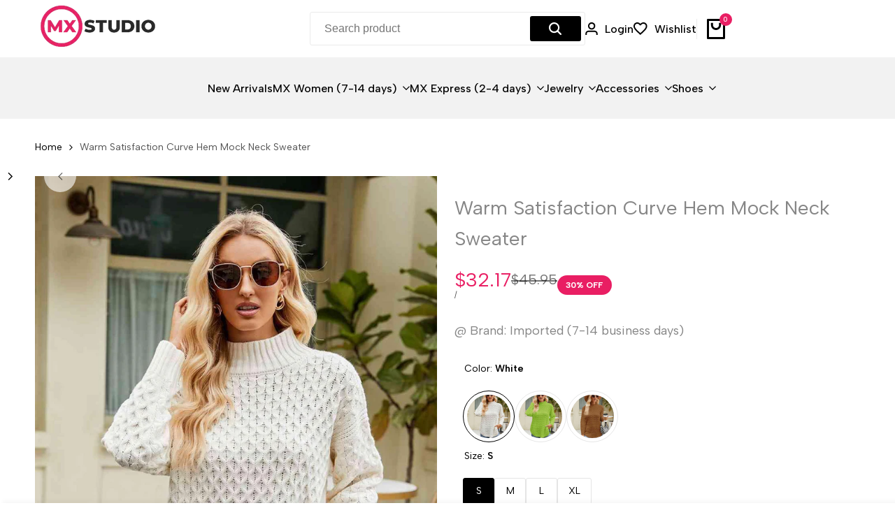

--- FILE ---
content_type: text/html; charset=utf-8
request_url: https://mxstudio.com/products/warm-satisfaction-curve-hem-mock-neck-sweater
body_size: 76806
content:
<!doctype html><html class="no-js hdt-pr-img__effect-zoom hdt-badge__shape-round dir--ltr hdt-minimal-products hdt-hidden-products-quickview hdt-hidden-products-compare" lang="en" dir="ltr">
  <head>
 
<meta charset="utf-8">
    <meta http-equiv="X-UA-Compatible" content="IE=edge">
    <meta name="viewport" content="width=device-width,initial-scale=1">
    <meta name="theme-color" content="">
    <link rel="canonical" href="https://mxstudio.com/products/warm-satisfaction-curve-hem-mock-neck-sweater"><link rel="icon" type="image/png" href="//mxstudio.com/cdn/shop/files/MXF.webp?crop=center&height=32&v=1698446089&width=32">
      <link rel="apple-touch-icon" href="//mxstudio.com/cdn/shop/files/MXF.webp?crop=center&height=48&v=1698446089&width=48">
    <title>
      Warm Satisfaction Curve Hem Mock Neck Sweater
 &ndash; MXStudio</title><meta name="description" content="This Warm Satisfaction Curve Hem Mock Neck Sweater is perfect for chilly days. It offers comfort and style. Get yours today and stay warm in style!">
    
<!-- /snippets/social-meta-tags.liquid -->

<meta property="og:site_name" content="MXStudio">
<meta property="og:url" content="https://mxstudio.com/products/warm-satisfaction-curve-hem-mock-neck-sweater">
<meta property="og:title" content="Warm Satisfaction Curve Hem Mock Neck Sweater">
<meta property="og:type" content="product">
<meta property="og:description" content="This Warm Satisfaction Curve Hem Mock Neck Sweater is perfect for chilly days. It offers comfort and style. Get yours today and stay warm in style!"><meta property="og:image" content="http://mxstudio.com/cdn/shop/files/Warm-Satisfaction-Curve-Hem-Mock-Neck-Sweater-MXSTUDIO.jpg?v=1707697280">
  <meta property="og:image:secure_url" content="https://mxstudio.com/cdn/shop/files/Warm-Satisfaction-Curve-Hem-Mock-Neck-Sweater-MXSTUDIO.jpg?v=1707697280">
  <meta property="og:image:width" content="1000">
  <meta property="og:image:height" content="1500"><meta property="og:price:amount" content="32.17">
  <meta property="og:price:currency" content="USD"><meta name="twitter:site" content="@MXSTUDIOcom"><meta name="twitter:card" content="summary_large_image">
<meta name="twitter:title" content="Warm Satisfaction Curve Hem Mock Neck Sweater">
<meta name="twitter:description" content="This Warm Satisfaction Curve Hem Mock Neck Sweater is perfect for chilly days. It offers comfort and style. Get yours today and stay warm in style!">
<script async crossorigin fetchpriority="high" src="/cdn/shopifycloud/importmap-polyfill/es-modules-shim.2.4.0.js"></script>
<script>
  window.themeHDN = {
    settings: {
      currencyFormat: "${{amount}}",
      moneyFormat: "${{amount}}",
      moneyWithCurrencyFormat: "${{amount}} USD",
      pageType: `product`,
      actionAfterATC: `open_cart_drawer`,
      currencyCodeEnabled: false,
      autoCurrencies: true,
      currencyRound: false,
      revealInView: true
      , shopTimezone: "-0800"}
  };
  document.documentElement.className = document.documentElement.className.replace('no-js', 'js');</script>
<script>if (!(HTMLScriptElement.supports && HTMLScriptElement.supports('importmap'))) { const importMap = document.createElement('script'); importMap.async = true; importMap.src = "//mxstudio.com/cdn/shop/t/30/assets/importmap.min.js?v=111504132928535020251708576190"; document.head.appendChild(importMap); }</script>
<script type="importmap">
  {
    "imports": {
      "vendor": "//mxstudio.com/cdn/shop/t/30/assets/vendor.min.js?v=151670598074788819941708576190",
      "global": "//mxstudio.com/cdn/shop/t/30/assets/global.min.js?v=126212766376283081561708576190",
      "photoswipe": "//mxstudio.com/cdn/shop/t/30/assets/es-photoswipe.min.js?v=56831319481966336101708576190"
    }
  }
</script>
<script type="module" src="//mxstudio.com/cdn/shop/t/30/assets/vendor.min.js?v=151670598074788819941708576190"></script><link rel="preconnect" href="https://fonts.googleapis.com">
<link rel="preconnect" href="https://fonts.gstatic.com" crossorigin>
<link href="https://fonts.googleapis.com/css2?family=Albert+Sans:ital,wght@0,300;0,400;0,500;0,600;0,700;0,800;0,900;1,300;1,400;1,500;1,600;1,700;1,800;1,900&display=swap" rel="stylesheet">
<style data-shopify>:root {
    --aspect-ratiocus1:0.716;
    --scrollbar-w: 0px;
    /* Spacing */
    --spacing-0-2: 0.2rem; /* 2px */
    --spacing-0-4: 0.4rem; /* 4px */
    --spacing-0-6: 0.6rem; /* 6px */
    --spacing-0-8: 0.8rem; /* 8px */
    --spacing-1: 1rem; /* 10px */
    --spacing-1-2: 1.2rem; /* 12px */
    --spacing-1-4: 1.4rem; /* 14px */
    --spacing-1-6: 1.6rem; /* 16px */
    --spacing-1-8: 1.8rem; /* 18px */
    --spacing-2: 2rem; /* 20px */
    --spacing-2-2: 2.2rem; /* 22px */
    --spacing-2-4: 2.4rem; /* 24px */
    --spacing-2-6: 2.6rem; /* 26px */
    --spacing-2-8: 2.8rem; /* 28px */
    --spacing-3: 3rem; /* 30px */
    --spacing-3-2: 3.2rem; /* 32px */
    --spacing-3-4: 3.4rem; /* 34px */
    --spacing-3-6: 3.6rem; /* 36px */
    --spacing-3-8: 3.8rem; /* 38px */
    --spacing-4: 4rem; /* 40px */
    --spacing-4-2: 4.2rem; /* 42px */
    --spacing-4-4: 4.4rem; /* 44px */
    --spacing-4-8: 4.8rem; /* 48px */
    --spacing-5: 5rem; /* 50px */
    --spacing-5-6: 5.6rem; /* 56px */
    --spacing-6: 6rem; /* 60px */
    --spacing-6-4: 6.4rem; /* 64px */
    --spacing-7: 7rem; /* 70px */
    --spacing-7-2: 7.2rem; /* 72px */
    --spacing-8: 8rem; /* 80px */
    --spacing-9: 9rem; /* 90px */
    --spacing-10: 10rem; /* 100px */

    /* Colors */
    --color-base-background: 255 255 255;
    --color-base-text: 134 134 134;
    --color-accent: 233 30 99;
    --color-accent-secondary: 255 255 255;
    --color-focus: 213 58 61;
    --payment-terms-background-color: rgb(255 255 255);

    /* Product badge colors */
    --color-on-sale-badge-background: 233 30 99;
    --color-on-sale-badge-text: 255 255 255;
    --color-new-badge-background: 233 30 99;
    --color-new-badge-text: 255 255 255;
    --color-sold-out-badge-background: 242 242 242;
    --color-sold-out-badge-text: 0 0 0;
    --color-pre-order-badge-background: 85 166 83;
    --color-pre-order-badge-text: 255 255 255;
    --color-custom-badge-background: 131 183 53;
    --color-custom-badge-text: 255 255 255;

    /* Notices colors */
    --color-tooltip-background: 35 35 35;
    --color-tooltip-text: 255 255 255;
    --color-success-background: 232 240 233;
    --color-success-text: 66 132 69;
    --color-warning-background: 251 246 234;
    --color-warning-text: 224 178 82;
    --color-error-background: 253 224 228;
    --color-error-text: 235 0 27;

    --font-body-family: 'Albert Sans', sans-serif;
    --font-body-style: normal;
    --font-body-weight: 400;
    --font-body-weight-bold: 700;

    --font-heading-family: 'Albert Sans', sans-serif;
    --font-heading-style: normal;
    --font-heading-weight: 400;

    --font-body-line-height: 1.6;
    --font-body-spacing: 0.0em;
    --font-heading-scale: 1.0;
    --font-heading-line-height: 1.2;
    --font-heading-spacing: 0.0em;
    --button-line-height: 1.2;

    /* Font sizes */
    --text-xs: 1.0rem;
    --text-sm: 1.2rem;
    --text-base: 1.4rem;
    --text-lg: 1.6rem;
    --text-xl: 1.8rem;
    --text-2xl: 2.0rem;
    --text-4xl: 2.2rem;
    --text-6xl: 2.4rem;
    --text-8xl: 2.6rem;
    --text-10xl: 2.8rem;
    --text-12xl: 3.0rem;
    /* Font Weight */
    --font-light: 300;
    --font-normal: 400;
    --font-medium: 500;
    --font-semibold: 600;
    --font-bold: 700;
    --font-extrabold: 800;
    --font-black: 900;
    --spacing-x: 15px;
    --spacing-y: 15px;

    --container-max-width: 144rem;
    --container-max-width-padding-lg: 154rem;
    --container-max-width-padding-md: 150rem;
    --container-width-margin: 0rem;
    --spacing-sections-desktop: 0px;
    --spacing-sections-mobile: 0px;

    /* Border Radius */
    --rounded-2xs: 0.16666666666666666rem;
    --rounded-xs: 0.25rem;
    --rounded-sm: 0.5rem;
    --rounded: 1.0rem;
    --rounded-lg: 2.0rem;
    --rounded-full: 9999px;
    --rounded-button: 0.3rem;
    --rounded-input: 0.3rem;
    --rounded-product-card: 1.0rem;
    --rounded-product-media: 1.0rem;
    --rounded-collection-card: 0.3rem;
    --rounded-blog-card: 1.0rem;

    --padding-block-input: var(--spacing-0-6);
    --padding-inline-input: var(--spacing-1);
    --height-input: var(--spacing-4-2);

    --cursor-zoom-in-icon: url(//mxstudio.com/cdn/shop/t/30/assets/cursor-zoom-in.svg?v=88807523373575012131708576228);

    /* RTL support */
      --value-logical-flip: 1;
      --value-origin-start: left;
      --value-origin-end: right;}

  /* Color schemes */
  [color-scheme="scheme-1"] {
      --color-background: 255 255 255;
      --gradient-background: #ffffff;
      --color-background2: 242 242 242;
      --color-foreground: 0 0 0;
      --color-foreground2: 84 84 84;
      --color-button: 0 0 0;
      --color-button-text: 255 255 255;
      --color-button-border: 0 0 0;
      --color-secondary-button: 255 255 255;--color-secondary-button-bg: 255 255 255;
      --color-secondary-button-text: 0 0 0;
      --color-link: 0 0 0;
      --color-line-border: 235 235 235;
      --color-overlay: 0 0 0;
      --payment-terms-background-color: rgb(255 255 255);
      /* Product colors */
      --color-pr-price: 0 0 0;
      --color-pr-sale-price: 233 30 99;
      --color-pr-text: 0 0 0;
      --color-pr-rating: ;
      /* Input colors */
      --color-input-primary: 255 255 255;
      --color-input-secondary: 144 144 144;
    }
  [color-scheme="scheme-2"] {
      --color-background: 255 255 255;
      --gradient-background: #ffffff;
      --color-background2: 255 255 255;
      --color-foreground: 0 0 0;
      --color-foreground2: 84 84 84;
      --color-button: 255 255 255;
      --color-button-text: 0 0 0;
      --color-button-border: 235 235 235;
      --color-secondary-button: 255 255 255;--color-secondary-button-bg: 255 255 255;
      --color-secondary-button-text: 0 0 0;
      --color-link: 0 0 0;
      --color-line-border: 236 236 236;
      --color-overlay: 0 0 0;
      --payment-terms-background-color: rgb(255 255 255);
      /* Product colors */
      --color-pr-price: 0 0 0;
      --color-pr-sale-price: 233 30 99;
      --color-pr-text: 0 0 0;
      --color-pr-rating: ;
      /* Input colors */
      --color-input-primary: 255 255 255;
      --color-input-secondary: 0 0 0;
    }
  [color-scheme="scheme-3"] {
      --color-background: 255 255 255;
      --gradient-background: #ffffff;
      --color-background2: 255 255 255;
      --color-foreground: 0 0 0;
      --color-foreground2: 0 0 0;
      --color-button: 242 242 242;
      --color-button-text: 0 0 0;
      --color-button-border: 242 242 242;
      --color-secondary-button: 255 255 255;--color-secondary-button-bg: 255 255 255;
      --color-secondary-button-text: 0 0 0;
      --color-link: 0 0 0;
      --color-line-border: 238 238 238;
      --color-overlay: 0 0 0;
      --payment-terms-background-color: rgb(255 255 255);
      /* Product colors */
      --color-pr-price: 0 0 0;
      --color-pr-sale-price: 219 18 21;
      --color-pr-text: 0 0 0;
      --color-pr-rating: ;
      /* Input colors */
      --color-input-primary: 255 255 255;
      --color-input-secondary: 0 0 0;
    }
  [color-scheme="scheme-4"] {
      --color-background: 245 245 245;
      --gradient-background: #f5f5f5;
      --color-background2: 255 255 255;
      --color-foreground: 0 0 0;
      --color-foreground2: 84 84 84;
      --color-button: 0 0 0;
      --color-button-text: 255 255 255;
      --color-button-border: 0 0 0;
      --color-secondary-button: 245 245 245;--color-secondary-button-bg: 255 255 255;
      --color-secondary-button-text: 0 0 0;
      --color-link: 0 0 0;
      --color-line-border: 235 235 235;
      --color-overlay: 0 0 0;
      --payment-terms-background-color: rgb(245 245 245);
      /* Product colors */
      --color-pr-price: 0 0 0;
      --color-pr-sale-price: 219 18 21;
      --color-pr-text: 0 0 0;
      --color-pr-rating: ;
      /* Input colors */
      --color-input-primary: 255 255 255;
      --color-input-secondary: 144 144 144;
    }
  [color-scheme="scheme-5"] {
      --color-background: 251 247 240;
      --gradient-background: #fbf7f0;
      --color-background2: 251 247 240;
      --color-foreground: 0 0 0;
      --color-foreground2: 84 84 84;
      --color-button: ;
      --color-button-text: ;
      --color-button-border: ;
      --color-secondary-button: 251 247 240;--color-secondary-button-bg: 255 255 255;
      --color-secondary-button-text: ;
      --color-link: ;
      --color-line-border: 0 0 0;
      --color-overlay: 0 0 0;
      --payment-terms-background-color: rgb(251 247 240);
      /* Product colors */
      --color-pr-price: 0 0 0;
      --color-pr-sale-price: 219 18 21;
      --color-pr-text: 0 0 0;
      --color-pr-rating: ;
      /* Input colors */
      --color-input-primary: 255 255 255;
      --color-input-secondary: 104 104 104;
    }
  [color-scheme="scheme-67a7ca9f-3333-4245-b79f-2e9849d7e615"] {
      --color-background: 0 0 0;
      --gradient-background: #000000;
      --color-background2: 68 68 68;
      --color-foreground: 255 255 255;
      --color-foreground2: 231 231 231;
      --color-button: 255 255 255;
      --color-button-text: 0 0 0;
      --color-button-border: 255 255 255;
      --color-secondary-button: 0 0 0;--color-secondary-button-bg: 0 0 0;
      --color-secondary-button-text: 255 255 255;
      --color-link: 255 255 255;
      --color-line-border: 68 68 68;
      --color-overlay: 0 0 0;
      --payment-terms-background-color: rgb(0 0 0);
      /* Product colors */
      --color-pr-price: 255 255 255;
      --color-pr-sale-price: 219 18 21;
      --color-pr-text: 255 255 255;
      --color-pr-rating: ;
      /* Input colors */
      --color-input-primary: 255 255 255;
      --color-input-secondary: 144 144 144;
    }
  [color-scheme="scheme-22"] {
      --color-background: 233 30 99;
      --gradient-background: #e91e63;
      --color-background2: 255 255 255;
      --color-foreground: 255 255 255;
      --color-foreground2: 84 84 84;
      --color-button: 0 0 0;
      --color-button-text: 255 255 255;
      --color-button-border: 235 235 235;
      --color-secondary-button: 233 30 99;--color-secondary-button-bg: 0 0 0;
      --color-secondary-button-text: 255 255 255;
      --color-link: 255 255 255;
      --color-line-border: 238 238 238;
      --color-overlay: 255 255 255;
      --payment-terms-background-color: rgb(233 30 99);
      /* Product colors */
      --color-pr-price: 0 0 0;
      --color-pr-sale-price: 219 18 21;
      --color-pr-text: 255 255 255;
      --color-pr-rating: ;
      /* Input colors */
      --color-input-primary: 144 144 144;
      --color-input-secondary: 255 255 255;
    }
  [color-scheme="scheme-33"] {
      --color-background: 255 123 84;
      --gradient-background: #ff7b54;
      --color-background2: 255 255 255;
      --color-foreground: 255 255 255;
      --color-foreground2: 255 255 255;
      --color-button: 255 255 255;
      --color-button-text: 0 0 0;
      --color-button-border: 255 255 255;
      --color-secondary-button: 255 123 84;--color-secondary-button-bg: 0 0 0;
      --color-secondary-button-text: 255 255 255;
      --color-link: 255 255 255;
      --color-line-border: 238 238 238;
      --color-overlay: 0 0 0;
      --payment-terms-background-color: rgb(255 123 84);
      /* Product colors */
      --color-pr-price: 0 0 0;
      --color-pr-sale-price: 219 18 21;
      --color-pr-text: 0 0 0;
      --color-pr-rating: ;
      /* Input colors */
      --color-input-primary: 255 255 255;
      --color-input-secondary: 104 104 104;
    }
  [color-scheme="scheme-1d69d936-0fa1-42af-9367-39f9d2f946f4"] {
      --color-background: 255 255 255;
      --gradient-background: #ffffff;
      --color-background2: 255 255 255;
      --color-foreground: 0 0 0;
      --color-foreground2: 84 84 84;
      --color-button: 255 255 255;
      --color-button-text: 0 0 0;
      --color-button-border: 239 239 239;
      --color-secondary-button: 255 255 255;--color-secondary-button-bg: 255 255 255;
      --color-secondary-button-text: 0 0 0;
      --color-link: 0 0 0;
      --color-line-border: 238 238 238;
      --color-overlay: 0 0 0;
      --payment-terms-background-color: rgb(255 255 255);
      /* Product colors */
      --color-pr-price: 0 0 0;
      --color-pr-sale-price: 219 18 21;
      --color-pr-text: 0 0 0;
      --color-pr-rating: ;
      /* Input colors */
      --color-input-primary: 255 255 255;
      --color-input-secondary: 235 235 235;
    }
  [color-scheme="scheme-e0206a66-5281-4319-94f1-6b3699715034"] {
      --color-background: 255 255 255;
      --gradient-background: #ffffff;
      --color-background2: 255 255 255;
      --color-foreground: 0 0 0;
      --color-foreground2: 84 84 84;
      --color-button: 255 255 255;
      --color-button-text: 0 0 0;
      --color-button-border: 255 255 255;
      --color-secondary-button: 255 255 255;--color-secondary-button-bg: 255 255 255;
      --color-secondary-button-text: 0 0 0;
      --color-link: 0 0 0;
      --color-line-border: 235 235 235;
      --color-overlay: 0 0 0;
      --payment-terms-background-color: rgb(255 255 255);
      /* Product colors */
      --color-pr-price: 0 0 0;
      --color-pr-sale-price: 219 18 21;
      --color-pr-text: 0 0 0;
      --color-pr-rating: ;
      /* Input colors */
      --color-input-primary: 255 255 255;
      --color-input-secondary: 235 235 235;
    }
  [color-scheme="scheme-0c64daf8-ffe8-43f9-a5aa-99eacc2650f0"] {
      --color-background: 255 255 255;
      --gradient-background: #ffffff;
      --color-background2: 255 255 255;
      --color-foreground: 0 0 0;
      --color-foreground2: 84 84 84;
      --color-button: 0 0 0;
      --color-button-text: 255 255 255;
      --color-button-border: 0 0 0;
      --color-secondary-button: 255 255 255;--color-secondary-button-bg: 255 255 255;
      --color-secondary-button-text: 0 0 0;
      --color-link: 0 0 0;
      --color-line-border: 219 219 219;
      --color-overlay: 0 0 0;
      --payment-terms-background-color: rgb(255 255 255);
      /* Product colors */
      --color-pr-price: 0 0 0;
      --color-pr-sale-price: 219 18 21;
      --color-pr-text: 84 84 84;
      --color-pr-rating: ;
      /* Input colors */
      --color-input-primary: 255 255 255;
      --color-input-secondary: 0 0 0;
    }
  

  @media screen and (min-width: 768px) {
    :root {
    /* Font sizes */
    --text-xs: 1.0rem;
    --text-sm: 1.2rem;
    --text-base: 1.4rem;
    --text-lg: 1.6rem;
    --text-xl: 1.8rem;
    --text-2xl: 2.0rem;
    --text-4xl: 2.2rem;
    --text-6xl: 2.4rem;
    --text-8xl: 2.6rem;
    --text-10xl: 2.8rem;
    --text-12xl: 3.0rem;
    --spacing-x: 30px;
    --spacing-y: 30px;
    }
  }
</style>

<link href="//mxstudio.com/cdn/shop/t/30/assets/base.aio.min.css?v=138816457438742298541711764371" rel="stylesheet" type="text/css" media="all" />
<link href="//mxstudio.com/cdn/shop/t/30/assets/theme.aio.min.css?v=109679145625802969881711764372" rel="stylesheet" type="text/css" media="all" />
<script>window.performance && window.performance.mark && window.performance.mark('shopify.content_for_header.start');</script><meta name="google-site-verification" content="42EJsTSJzSUM1GOoAsI1JP0oUmRR0HBDFS1fifIw01Q">
<meta name="facebook-domain-verification" content="v0fv1imx6n3hds1xk90sep29tjre60">
<meta id="shopify-digital-wallet" name="shopify-digital-wallet" content="/69573640480/digital_wallets/dialog">
<meta name="shopify-checkout-api-token" content="87260db3d86c689d93e5c7a1e96dc7cd">
<meta id="in-context-paypal-metadata" data-shop-id="69573640480" data-venmo-supported="false" data-environment="production" data-locale="en_US" data-paypal-v4="true" data-currency="USD">
<link rel="alternate" type="application/json+oembed" href="https://mxstudio.com/products/warm-satisfaction-curve-hem-mock-neck-sweater.oembed">
<script async="async" src="/checkouts/internal/preloads.js?locale=en-US"></script>
<link rel="preconnect" href="https://shop.app" crossorigin="anonymous">
<script async="async" src="https://shop.app/checkouts/internal/preloads.js?locale=en-US&shop_id=69573640480" crossorigin="anonymous"></script>
<script id="apple-pay-shop-capabilities" type="application/json">{"shopId":69573640480,"countryCode":"US","currencyCode":"USD","merchantCapabilities":["supports3DS"],"merchantId":"gid:\/\/shopify\/Shop\/69573640480","merchantName":"MXStudio","requiredBillingContactFields":["postalAddress","email"],"requiredShippingContactFields":["postalAddress","email"],"shippingType":"shipping","supportedNetworks":["visa","masterCard","amex","discover","elo","jcb"],"total":{"type":"pending","label":"MXStudio","amount":"1.00"},"shopifyPaymentsEnabled":true,"supportsSubscriptions":true}</script>
<script id="shopify-features" type="application/json">{"accessToken":"87260db3d86c689d93e5c7a1e96dc7cd","betas":["rich-media-storefront-analytics"],"domain":"mxstudio.com","predictiveSearch":true,"shopId":69573640480,"locale":"en"}</script>
<script>var Shopify = Shopify || {};
Shopify.shop = "mxstudio-com.myshopify.com";
Shopify.locale = "en";
Shopify.currency = {"active":"USD","rate":"1.0"};
Shopify.country = "US";
Shopify.theme = {"name":"Ecomus (1.2.0 Auto create)","id":165818728736,"schema_name":"Ecomus","schema_version":"1.2.0","theme_store_id":null,"role":"main"};
Shopify.theme.handle = "null";
Shopify.theme.style = {"id":null,"handle":null};
Shopify.cdnHost = "mxstudio.com/cdn";
Shopify.routes = Shopify.routes || {};
Shopify.routes.root = "/";</script>
<script type="module">!function(o){(o.Shopify=o.Shopify||{}).modules=!0}(window);</script>
<script>!function(o){function n(){var o=[];function n(){o.push(Array.prototype.slice.apply(arguments))}return n.q=o,n}var t=o.Shopify=o.Shopify||{};t.loadFeatures=n(),t.autoloadFeatures=n()}(window);</script>
<script>
  window.ShopifyPay = window.ShopifyPay || {};
  window.ShopifyPay.apiHost = "shop.app\/pay";
  window.ShopifyPay.redirectState = null;
</script>
<script id="shop-js-analytics" type="application/json">{"pageType":"product"}</script>
<script defer="defer" async type="module" src="//mxstudio.com/cdn/shopifycloud/shop-js/modules/v2/client.init-shop-cart-sync_BN7fPSNr.en.esm.js"></script>
<script defer="defer" async type="module" src="//mxstudio.com/cdn/shopifycloud/shop-js/modules/v2/chunk.common_Cbph3Kss.esm.js"></script>
<script defer="defer" async type="module" src="//mxstudio.com/cdn/shopifycloud/shop-js/modules/v2/chunk.modal_DKumMAJ1.esm.js"></script>
<script type="module">
  await import("//mxstudio.com/cdn/shopifycloud/shop-js/modules/v2/client.init-shop-cart-sync_BN7fPSNr.en.esm.js");
await import("//mxstudio.com/cdn/shopifycloud/shop-js/modules/v2/chunk.common_Cbph3Kss.esm.js");
await import("//mxstudio.com/cdn/shopifycloud/shop-js/modules/v2/chunk.modal_DKumMAJ1.esm.js");

  window.Shopify.SignInWithShop?.initShopCartSync?.({"fedCMEnabled":true,"windoidEnabled":true});

</script>
<script defer="defer" async type="module" src="//mxstudio.com/cdn/shopifycloud/shop-js/modules/v2/client.payment-terms_BxzfvcZJ.en.esm.js"></script>
<script defer="defer" async type="module" src="//mxstudio.com/cdn/shopifycloud/shop-js/modules/v2/chunk.common_Cbph3Kss.esm.js"></script>
<script defer="defer" async type="module" src="//mxstudio.com/cdn/shopifycloud/shop-js/modules/v2/chunk.modal_DKumMAJ1.esm.js"></script>
<script type="module">
  await import("//mxstudio.com/cdn/shopifycloud/shop-js/modules/v2/client.payment-terms_BxzfvcZJ.en.esm.js");
await import("//mxstudio.com/cdn/shopifycloud/shop-js/modules/v2/chunk.common_Cbph3Kss.esm.js");
await import("//mxstudio.com/cdn/shopifycloud/shop-js/modules/v2/chunk.modal_DKumMAJ1.esm.js");

  
</script>
<script>
  window.Shopify = window.Shopify || {};
  if (!window.Shopify.featureAssets) window.Shopify.featureAssets = {};
  window.Shopify.featureAssets['shop-js'] = {"shop-cart-sync":["modules/v2/client.shop-cart-sync_CJVUk8Jm.en.esm.js","modules/v2/chunk.common_Cbph3Kss.esm.js","modules/v2/chunk.modal_DKumMAJ1.esm.js"],"init-fed-cm":["modules/v2/client.init-fed-cm_7Fvt41F4.en.esm.js","modules/v2/chunk.common_Cbph3Kss.esm.js","modules/v2/chunk.modal_DKumMAJ1.esm.js"],"init-shop-email-lookup-coordinator":["modules/v2/client.init-shop-email-lookup-coordinator_Cc088_bR.en.esm.js","modules/v2/chunk.common_Cbph3Kss.esm.js","modules/v2/chunk.modal_DKumMAJ1.esm.js"],"init-windoid":["modules/v2/client.init-windoid_hPopwJRj.en.esm.js","modules/v2/chunk.common_Cbph3Kss.esm.js","modules/v2/chunk.modal_DKumMAJ1.esm.js"],"shop-button":["modules/v2/client.shop-button_B0jaPSNF.en.esm.js","modules/v2/chunk.common_Cbph3Kss.esm.js","modules/v2/chunk.modal_DKumMAJ1.esm.js"],"shop-cash-offers":["modules/v2/client.shop-cash-offers_DPIskqss.en.esm.js","modules/v2/chunk.common_Cbph3Kss.esm.js","modules/v2/chunk.modal_DKumMAJ1.esm.js"],"shop-toast-manager":["modules/v2/client.shop-toast-manager_CK7RT69O.en.esm.js","modules/v2/chunk.common_Cbph3Kss.esm.js","modules/v2/chunk.modal_DKumMAJ1.esm.js"],"init-shop-cart-sync":["modules/v2/client.init-shop-cart-sync_BN7fPSNr.en.esm.js","modules/v2/chunk.common_Cbph3Kss.esm.js","modules/v2/chunk.modal_DKumMAJ1.esm.js"],"init-customer-accounts-sign-up":["modules/v2/client.init-customer-accounts-sign-up_CfPf4CXf.en.esm.js","modules/v2/client.shop-login-button_DeIztwXF.en.esm.js","modules/v2/chunk.common_Cbph3Kss.esm.js","modules/v2/chunk.modal_DKumMAJ1.esm.js"],"pay-button":["modules/v2/client.pay-button_CgIwFSYN.en.esm.js","modules/v2/chunk.common_Cbph3Kss.esm.js","modules/v2/chunk.modal_DKumMAJ1.esm.js"],"init-customer-accounts":["modules/v2/client.init-customer-accounts_DQ3x16JI.en.esm.js","modules/v2/client.shop-login-button_DeIztwXF.en.esm.js","modules/v2/chunk.common_Cbph3Kss.esm.js","modules/v2/chunk.modal_DKumMAJ1.esm.js"],"avatar":["modules/v2/client.avatar_BTnouDA3.en.esm.js"],"init-shop-for-new-customer-accounts":["modules/v2/client.init-shop-for-new-customer-accounts_CsZy_esa.en.esm.js","modules/v2/client.shop-login-button_DeIztwXF.en.esm.js","modules/v2/chunk.common_Cbph3Kss.esm.js","modules/v2/chunk.modal_DKumMAJ1.esm.js"],"shop-follow-button":["modules/v2/client.shop-follow-button_BRMJjgGd.en.esm.js","modules/v2/chunk.common_Cbph3Kss.esm.js","modules/v2/chunk.modal_DKumMAJ1.esm.js"],"checkout-modal":["modules/v2/client.checkout-modal_B9Drz_yf.en.esm.js","modules/v2/chunk.common_Cbph3Kss.esm.js","modules/v2/chunk.modal_DKumMAJ1.esm.js"],"shop-login-button":["modules/v2/client.shop-login-button_DeIztwXF.en.esm.js","modules/v2/chunk.common_Cbph3Kss.esm.js","modules/v2/chunk.modal_DKumMAJ1.esm.js"],"lead-capture":["modules/v2/client.lead-capture_DXYzFM3R.en.esm.js","modules/v2/chunk.common_Cbph3Kss.esm.js","modules/v2/chunk.modal_DKumMAJ1.esm.js"],"shop-login":["modules/v2/client.shop-login_CA5pJqmO.en.esm.js","modules/v2/chunk.common_Cbph3Kss.esm.js","modules/v2/chunk.modal_DKumMAJ1.esm.js"],"payment-terms":["modules/v2/client.payment-terms_BxzfvcZJ.en.esm.js","modules/v2/chunk.common_Cbph3Kss.esm.js","modules/v2/chunk.modal_DKumMAJ1.esm.js"]};
</script>
<script>(function() {
  var isLoaded = false;
  function asyncLoad() {
    if (isLoaded) return;
    isLoaded = true;
    var urls = ["\/\/cdn.shopify.com\/proxy\/b28a2d1bff3e1b57cf3925614a2334e3368eb1f735cd963cf8e52268c833ede4\/bingshoppingtool-t2app-prod.trafficmanager.net\/uet\/tracking_script?shop=mxstudio-com.myshopify.com\u0026sp-cache-control=cHVibGljLCBtYXgtYWdlPTkwMA","\/\/cdn.shopify.com\/proxy\/ea07da46f9d4e1f779a4f3b1d62fa47584ec6be513665d6735457faf715b3f59\/bingshoppingtool-t2app-prod.trafficmanager.net\/api\/ShopifyMT\/v1\/uet\/tracking_script?shop=mxstudio-com.myshopify.com\u0026sp-cache-control=cHVibGljLCBtYXgtYWdlPTkwMA","https:\/\/app.getinterlinks.com\/interlink-js?shop=mxstudio-com.myshopify.com"];
    for (var i = 0; i < urls.length; i++) {
      var s = document.createElement('script');
      s.type = 'text/javascript';
      s.async = true;
      s.src = urls[i];
      var x = document.getElementsByTagName('script')[0];
      x.parentNode.insertBefore(s, x);
    }
  };
  if(window.attachEvent) {
    window.attachEvent('onload', asyncLoad);
  } else {
    window.addEventListener('load', asyncLoad, false);
  }
})();</script>
<script id="__st">var __st={"a":69573640480,"offset":-28800,"reqid":"10a39ab9-205e-4e49-9c46-7f7922eb857b-1769908003","pageurl":"mxstudio.com\/products\/warm-satisfaction-curve-hem-mock-neck-sweater","u":"451730a02c65","p":"product","rtyp":"product","rid":8791654203680};</script>
<script>window.ShopifyPaypalV4VisibilityTracking = true;</script>
<script id="captcha-bootstrap">!function(){'use strict';const t='contact',e='account',n='new_comment',o=[[t,t],['blogs',n],['comments',n],[t,'customer']],c=[[e,'customer_login'],[e,'guest_login'],[e,'recover_customer_password'],[e,'create_customer']],r=t=>t.map((([t,e])=>`form[action*='/${t}']:not([data-nocaptcha='true']) input[name='form_type'][value='${e}']`)).join(','),a=t=>()=>t?[...document.querySelectorAll(t)].map((t=>t.form)):[];function s(){const t=[...o],e=r(t);return a(e)}const i='password',u='form_key',d=['recaptcha-v3-token','g-recaptcha-response','h-captcha-response',i],f=()=>{try{return window.sessionStorage}catch{return}},m='__shopify_v',_=t=>t.elements[u];function p(t,e,n=!1){try{const o=window.sessionStorage,c=JSON.parse(o.getItem(e)),{data:r}=function(t){const{data:e,action:n}=t;return t[m]||n?{data:e,action:n}:{data:t,action:n}}(c);for(const[e,n]of Object.entries(r))t.elements[e]&&(t.elements[e].value=n);n&&o.removeItem(e)}catch(o){console.error('form repopulation failed',{error:o})}}const l='form_type',E='cptcha';function T(t){t.dataset[E]=!0}const w=window,h=w.document,L='Shopify',v='ce_forms',y='captcha';let A=!1;((t,e)=>{const n=(g='f06e6c50-85a8-45c8-87d0-21a2b65856fe',I='https://cdn.shopify.com/shopifycloud/storefront-forms-hcaptcha/ce_storefront_forms_captcha_hcaptcha.v1.5.2.iife.js',D={infoText:'Protected by hCaptcha',privacyText:'Privacy',termsText:'Terms'},(t,e,n)=>{const o=w[L][v],c=o.bindForm;if(c)return c(t,g,e,D).then(n);var r;o.q.push([[t,g,e,D],n]),r=I,A||(h.body.append(Object.assign(h.createElement('script'),{id:'captcha-provider',async:!0,src:r})),A=!0)});var g,I,D;w[L]=w[L]||{},w[L][v]=w[L][v]||{},w[L][v].q=[],w[L][y]=w[L][y]||{},w[L][y].protect=function(t,e){n(t,void 0,e),T(t)},Object.freeze(w[L][y]),function(t,e,n,w,h,L){const[v,y,A,g]=function(t,e,n){const i=e?o:[],u=t?c:[],d=[...i,...u],f=r(d),m=r(i),_=r(d.filter((([t,e])=>n.includes(e))));return[a(f),a(m),a(_),s()]}(w,h,L),I=t=>{const e=t.target;return e instanceof HTMLFormElement?e:e&&e.form},D=t=>v().includes(t);t.addEventListener('submit',(t=>{const e=I(t);if(!e)return;const n=D(e)&&!e.dataset.hcaptchaBound&&!e.dataset.recaptchaBound,o=_(e),c=g().includes(e)&&(!o||!o.value);(n||c)&&t.preventDefault(),c&&!n&&(function(t){try{if(!f())return;!function(t){const e=f();if(!e)return;const n=_(t);if(!n)return;const o=n.value;o&&e.removeItem(o)}(t);const e=Array.from(Array(32),(()=>Math.random().toString(36)[2])).join('');!function(t,e){_(t)||t.append(Object.assign(document.createElement('input'),{type:'hidden',name:u})),t.elements[u].value=e}(t,e),function(t,e){const n=f();if(!n)return;const o=[...t.querySelectorAll(`input[type='${i}']`)].map((({name:t})=>t)),c=[...d,...o],r={};for(const[a,s]of new FormData(t).entries())c.includes(a)||(r[a]=s);n.setItem(e,JSON.stringify({[m]:1,action:t.action,data:r}))}(t,e)}catch(e){console.error('failed to persist form',e)}}(e),e.submit())}));const S=(t,e)=>{t&&!t.dataset[E]&&(n(t,e.some((e=>e===t))),T(t))};for(const o of['focusin','change'])t.addEventListener(o,(t=>{const e=I(t);D(e)&&S(e,y())}));const B=e.get('form_key'),M=e.get(l),P=B&&M;t.addEventListener('DOMContentLoaded',(()=>{const t=y();if(P)for(const e of t)e.elements[l].value===M&&p(e,B);[...new Set([...A(),...v().filter((t=>'true'===t.dataset.shopifyCaptcha))])].forEach((e=>S(e,t)))}))}(h,new URLSearchParams(w.location.search),n,t,e,['guest_login'])})(!0,!0)}();</script>
<script integrity="sha256-4kQ18oKyAcykRKYeNunJcIwy7WH5gtpwJnB7kiuLZ1E=" data-source-attribution="shopify.loadfeatures" defer="defer" src="//mxstudio.com/cdn/shopifycloud/storefront/assets/storefront/load_feature-a0a9edcb.js" crossorigin="anonymous"></script>
<script crossorigin="anonymous" defer="defer" src="//mxstudio.com/cdn/shopifycloud/storefront/assets/shopify_pay/storefront-65b4c6d7.js?v=20250812"></script>
<script data-source-attribution="shopify.dynamic_checkout.dynamic.init">var Shopify=Shopify||{};Shopify.PaymentButton=Shopify.PaymentButton||{isStorefrontPortableWallets:!0,init:function(){window.Shopify.PaymentButton.init=function(){};var t=document.createElement("script");t.src="https://mxstudio.com/cdn/shopifycloud/portable-wallets/latest/portable-wallets.en.js",t.type="module",document.head.appendChild(t)}};
</script>
<script data-source-attribution="shopify.dynamic_checkout.buyer_consent">
  function portableWalletsHideBuyerConsent(e){var t=document.getElementById("shopify-buyer-consent"),n=document.getElementById("shopify-subscription-policy-button");t&&n&&(t.classList.add("hidden"),t.setAttribute("aria-hidden","true"),n.removeEventListener("click",e))}function portableWalletsShowBuyerConsent(e){var t=document.getElementById("shopify-buyer-consent"),n=document.getElementById("shopify-subscription-policy-button");t&&n&&(t.classList.remove("hidden"),t.removeAttribute("aria-hidden"),n.addEventListener("click",e))}window.Shopify?.PaymentButton&&(window.Shopify.PaymentButton.hideBuyerConsent=portableWalletsHideBuyerConsent,window.Shopify.PaymentButton.showBuyerConsent=portableWalletsShowBuyerConsent);
</script>
<script>
  function portableWalletsCleanup(e){e&&e.src&&console.error("Failed to load portable wallets script "+e.src);var t=document.querySelectorAll("shopify-accelerated-checkout .shopify-payment-button__skeleton, shopify-accelerated-checkout-cart .wallet-cart-button__skeleton"),e=document.getElementById("shopify-buyer-consent");for(let e=0;e<t.length;e++)t[e].remove();e&&e.remove()}function portableWalletsNotLoadedAsModule(e){e instanceof ErrorEvent&&"string"==typeof e.message&&e.message.includes("import.meta")&&"string"==typeof e.filename&&e.filename.includes("portable-wallets")&&(window.removeEventListener("error",portableWalletsNotLoadedAsModule),window.Shopify.PaymentButton.failedToLoad=e,"loading"===document.readyState?document.addEventListener("DOMContentLoaded",window.Shopify.PaymentButton.init):window.Shopify.PaymentButton.init())}window.addEventListener("error",portableWalletsNotLoadedAsModule);
</script>

<script type="module" src="https://mxstudio.com/cdn/shopifycloud/portable-wallets/latest/portable-wallets.en.js" onError="portableWalletsCleanup(this)" crossorigin="anonymous"></script>
<script nomodule>
  document.addEventListener("DOMContentLoaded", portableWalletsCleanup);
</script>

<script id='scb4127' type='text/javascript' async='' src='https://mxstudio.com/cdn/shopifycloud/privacy-banner/storefront-banner.js'></script><link id="shopify-accelerated-checkout-styles" rel="stylesheet" media="screen" href="https://mxstudio.com/cdn/shopifycloud/portable-wallets/latest/accelerated-checkout-backwards-compat.css" crossorigin="anonymous">
<style id="shopify-accelerated-checkout-cart">
        #shopify-buyer-consent {
  margin-top: 1em;
  display: inline-block;
  width: 100%;
}

#shopify-buyer-consent.hidden {
  display: none;
}

#shopify-subscription-policy-button {
  background: none;
  border: none;
  padding: 0;
  text-decoration: underline;
  font-size: inherit;
  cursor: pointer;
}

#shopify-subscription-policy-button::before {
  box-shadow: none;
}

      </style>

<script>window.performance && window.performance.mark && window.performance.mark('shopify.content_for_header.end');</script>
	<!-- BEGIN app block: shopify://apps/froonze-loyalty-wishlist/blocks/social_logins/3c495b68-652c-468d-a0ef-5bad6935d104 -->
  <!-- BEGIN app snippet: social_logins_data_script --><script>
  
  window.frcp = window.frcp || {}
  window.frcp.plugins = window.frcp.plugins || Object({"social_logins":"advanced","wishlist":null,"order_actions":null,"custom_forms":null,"loyalty":null,"customer_account":"grandfathered","cp_integrations":null})
  window.frcp.socialLogins = {
    pageType: 'product',
    defaultOneTapClientId: "3632585625-0hs7op4acvop222n05hmfj28h3qkkhvi.apps.googleusercontent.com",
    cdnUrl: "https://cdn.froonze.com",
    customerId: null,
    stylingSettings: {
      position: "below",
      isShowDivider: true,
      style: "icon_and_text",
      textAlignment: "center",
      iconAlignment: "left",
      iconStyle: "white",
      isShowShadow: true,
    },
    settings: Object({"social_logins_providers":{"apple":{"name":"apple","app_id":null,"enabled":false,"order":5},"amazon":{"name":"amazon","app_id":"amzn1.application-oa2-client.7ad8193baf654de4876eb741c2665c08","enabled":true,"order":1},"google":{"name":"google","app_id":"13131332524-8n2ml8jovguge9kg9svnv870ptu4thje.apps.googleusercontent.com","enabled":true,"order":0},"twitter":{"name":"twitter","app_id":"jZTdqLcnbZpdQFcIVm1MrejmH","enabled":true,"order":3},"facebook":{"name":"facebook","app_id":"1398808597421619","enabled":true,"order":2},"linkedin":{"name":"linkedin","app_id":null,"enabled":false,"order":4},"microsoft":{"name":"microsoft","app_id":null,"enabled":false,"order":6}},"social_logins_google_one_tap":{"enabled":true,"show_only_on_login":null},"social_logins_forbid_registration":{"enabled":null,"registration_page_path":null},"social_logins_same_page_redirect":false}),
    httpsUrl: "https://app.froonze.com",
    texts: Object(),
  }
  window.frcp.appProxy = null || '/apps/customer-portal'
</script>
<!-- END app snippet -->

  <!-- BEGIN app snippet: social_logins_style --><style>
  :root {
    --frcp-sl-textAlignment: center;
    --frcp-sl-borderRadius: 4px;
    --frcp-sl-spacing: 8px;
    
      --frcp-sl-boxShadow: 5px 5px 5px lightgrey;
    
  }

  
    
  
</style>
<!-- END app snippet -->

  <!-- BEGIN app snippet: theme_customization_tags -->
<!-- END app snippet -->
  <!-- BEGIN app snippet: assets_loader --><script id="social_logins">
  (function() {
    const _loadAsset = function(tag, params, id) {
      const asset = document.createElement(tag)
      for (const key in params) asset[key] = params[key]
      if (id) asset.id = `frcp_${id.split('-')[0]}_main_js`
      document.head.append(asset)
    }
    if (document.readyState !== 'loading') {
      _loadAsset('script', { src: 'https://cdn.shopify.com/extensions/019bfa21-de6c-7a03-aec9-8cb9480f6e38/customer-portal-262/assets/social_logins-CWZiTw5q.js', type: 'module', defer: true }, 'social_logins-CWZiTw5q.js')
    } else {
      document.addEventListener('DOMContentLoaded', () => {
        _loadAsset('script', { src: 'https://cdn.shopify.com/extensions/019bfa21-de6c-7a03-aec9-8cb9480f6e38/customer-portal-262/assets/social_logins-CWZiTw5q.js', type: 'module', defer: true }, 'social_logins-CWZiTw5q.js')
      })
    }

    
      _loadAsset('link', { href: 'https://cdn.shopify.com/extensions/019bfa21-de6c-7a03-aec9-8cb9480f6e38/customer-portal-262/assets/social_logins-CWZiTw5q.css', rel: 'stylesheet', media: 'all' })
    
  })()
</script>
<!-- END app snippet -->



<!-- END app block --><!-- BEGIN app block: shopify://apps/judge-me-reviews/blocks/judgeme_core/61ccd3b1-a9f2-4160-9fe9-4fec8413e5d8 --><!-- Start of Judge.me Core -->






<link rel="dns-prefetch" href="https://cdnwidget.judge.me">
<link rel="dns-prefetch" href="https://cdn.judge.me">
<link rel="dns-prefetch" href="https://cdn1.judge.me">
<link rel="dns-prefetch" href="https://api.judge.me">

<script data-cfasync='false' class='jdgm-settings-script'>window.jdgmSettings={"pagination":5,"disable_web_reviews":false,"badge_no_review_text":"No reviews","badge_n_reviews_text":"{{ n }} review/reviews","badge_star_color":"#E91E63","hide_badge_preview_if_no_reviews":true,"badge_hide_text":false,"enforce_center_preview_badge":false,"widget_title":"Customer Reviews","widget_open_form_text":"Write a review","widget_close_form_text":"Cancel review","widget_refresh_page_text":"Refresh page","widget_summary_text":"Based on {{ number_of_reviews }} review/reviews","widget_no_review_text":"Be the first to write a review","widget_name_field_text":"Display name","widget_verified_name_field_text":"Verified Name (public)","widget_name_placeholder_text":"Display name","widget_required_field_error_text":"This field is required.","widget_email_field_text":"Email address","widget_verified_email_field_text":"Verified Email (private, can not be edited)","widget_email_placeholder_text":"Your email address","widget_email_field_error_text":"Please enter a valid email address.","widget_rating_field_text":"Rating","widget_review_title_field_text":"Review Title","widget_review_title_placeholder_text":"Give your review a title","widget_review_body_field_text":"Review content","widget_review_body_placeholder_text":"Start writing here...","widget_pictures_field_text":"Picture/Video (optional)","widget_submit_review_text":"Submit Review","widget_submit_verified_review_text":"Submit Verified Review","widget_submit_success_msg_with_auto_publish":"Thank you! Please refresh the page in a few moments to see your review. You can remove or edit your review by logging into \u003ca href='https://judge.me/login' target='_blank' rel='nofollow noopener'\u003eJudge.me\u003c/a\u003e","widget_submit_success_msg_no_auto_publish":"Thank you! Your review will be published as soon as it is approved by the shop admin. You can remove or edit your review by logging into \u003ca href='https://judge.me/login' target='_blank' rel='nofollow noopener'\u003eJudge.me\u003c/a\u003e","widget_show_default_reviews_out_of_total_text":"Showing {{ n_reviews_shown }} out of {{ n_reviews }} reviews.","widget_show_all_link_text":"Show all","widget_show_less_link_text":"Show less","widget_author_said_text":"{{ reviewer_name }} said:","widget_days_text":"{{ n }} days ago","widget_weeks_text":"{{ n }} week/weeks ago","widget_months_text":"{{ n }} month/months ago","widget_years_text":"{{ n }} year/years ago","widget_yesterday_text":"Yesterday","widget_today_text":"Today","widget_replied_text":"\u003e\u003e {{ shop_name }} replied:","widget_read_more_text":"Read more","widget_reviewer_name_as_initial":"","widget_rating_filter_color":"","widget_rating_filter_see_all_text":"See all reviews","widget_sorting_most_recent_text":"Most Recent","widget_sorting_highest_rating_text":"Highest Rating","widget_sorting_lowest_rating_text":"Lowest Rating","widget_sorting_with_pictures_text":"Only Pictures","widget_sorting_most_helpful_text":"Most Helpful","widget_open_question_form_text":"Ask a question","widget_reviews_subtab_text":"Reviews","widget_questions_subtab_text":"Questions","widget_question_label_text":"Question","widget_answer_label_text":"Answer","widget_question_placeholder_text":"Write your question here","widget_submit_question_text":"Submit Question","widget_question_submit_success_text":"Thank you for your question! We will notify you once it gets answered.","widget_star_color":"#E91E63","verified_badge_text":"Verified","verified_badge_bg_color":"","verified_badge_text_color":"","verified_badge_placement":"left-of-reviewer-name","widget_review_max_height":"","widget_hide_border":false,"widget_social_share":false,"widget_thumb":false,"widget_review_location_show":false,"widget_location_format":"","all_reviews_include_out_of_store_products":true,"all_reviews_out_of_store_text":"(out of store)","all_reviews_pagination":100,"all_reviews_product_name_prefix_text":"about","enable_review_pictures":true,"enable_question_anwser":false,"widget_theme":"","review_date_format":"mm/dd/yyyy","default_sort_method":"most-recent","widget_product_reviews_subtab_text":"Product Reviews","widget_shop_reviews_subtab_text":"Shop Reviews","widget_other_products_reviews_text":"Reviews for other products","widget_store_reviews_subtab_text":"Store reviews","widget_no_store_reviews_text":"This store hasn't received any reviews yet","widget_web_restriction_product_reviews_text":"This product hasn't received any reviews yet","widget_no_items_text":"No items found","widget_show_more_text":"Show more","widget_write_a_store_review_text":"Write a Store Review","widget_other_languages_heading":"Reviews in Other Languages","widget_translate_review_text":"Translate review to {{ language }}","widget_translating_review_text":"Translating...","widget_show_original_translation_text":"Show original ({{ language }})","widget_translate_review_failed_text":"Review couldn't be translated.","widget_translate_review_retry_text":"Retry","widget_translate_review_try_again_later_text":"Try again later","show_product_url_for_grouped_product":false,"widget_sorting_pictures_first_text":"Pictures First","show_pictures_on_all_rev_page_mobile":false,"show_pictures_on_all_rev_page_desktop":false,"floating_tab_hide_mobile_install_preference":false,"floating_tab_button_name":"★ Reviews","floating_tab_title":"Let customers speak for us","floating_tab_button_color":"","floating_tab_button_background_color":"","floating_tab_url":"","floating_tab_url_enabled":false,"floating_tab_tab_style":"text","all_reviews_text_badge_text":"Customers rate us {{ shop.metafields.judgeme.all_reviews_rating | round: 1 }}/5 based on {{ shop.metafields.judgeme.all_reviews_count }} reviews.","all_reviews_text_badge_text_branded_style":"{{ shop.metafields.judgeme.all_reviews_rating | round: 1 }} out of 5 stars based on {{ shop.metafields.judgeme.all_reviews_count }} reviews","is_all_reviews_text_badge_a_link":false,"show_stars_for_all_reviews_text_badge":false,"all_reviews_text_badge_url":"","all_reviews_text_style":"branded","all_reviews_text_color_style":"judgeme_brand_color","all_reviews_text_color":"#108474","all_reviews_text_show_jm_brand":true,"featured_carousel_show_header":true,"featured_carousel_title":"Let customers speak for us","testimonials_carousel_title":"Customers are saying","videos_carousel_title":"Real customer stories","cards_carousel_title":"Customers are saying","featured_carousel_count_text":"from {{ n }} reviews","featured_carousel_add_link_to_all_reviews_page":false,"featured_carousel_url":"","featured_carousel_show_images":true,"featured_carousel_autoslide_interval":5,"featured_carousel_arrows_on_the_sides":false,"featured_carousel_height":250,"featured_carousel_width":80,"featured_carousel_image_size":0,"featured_carousel_image_height":250,"featured_carousel_arrow_color":"#eeeeee","verified_count_badge_style":"branded","verified_count_badge_orientation":"horizontal","verified_count_badge_color_style":"judgeme_brand_color","verified_count_badge_color":"#108474","is_verified_count_badge_a_link":false,"verified_count_badge_url":"","verified_count_badge_show_jm_brand":true,"widget_rating_preset_default":5,"widget_first_sub_tab":"product-reviews","widget_show_histogram":true,"widget_histogram_use_custom_color":false,"widget_pagination_use_custom_color":false,"widget_star_use_custom_color":false,"widget_verified_badge_use_custom_color":false,"widget_write_review_use_custom_color":false,"picture_reminder_submit_button":"Upload Pictures","enable_review_videos":true,"mute_video_by_default":true,"widget_sorting_videos_first_text":"Videos First","widget_review_pending_text":"Pending","featured_carousel_items_for_large_screen":3,"social_share_options_order":"Facebook,Twitter","remove_microdata_snippet":true,"disable_json_ld":false,"enable_json_ld_products":false,"preview_badge_show_question_text":false,"preview_badge_no_question_text":"No questions","preview_badge_n_question_text":"{{ number_of_questions }} question/questions","qa_badge_show_icon":false,"qa_badge_position":"same-row","remove_judgeme_branding":false,"widget_add_search_bar":false,"widget_search_bar_placeholder":"Search","widget_sorting_verified_only_text":"Verified only","featured_carousel_theme":"default","featured_carousel_show_rating":true,"featured_carousel_show_title":true,"featured_carousel_show_body":true,"featured_carousel_show_date":false,"featured_carousel_show_reviewer":true,"featured_carousel_show_product":false,"featured_carousel_header_background_color":"#108474","featured_carousel_header_text_color":"#ffffff","featured_carousel_name_product_separator":"reviewed","featured_carousel_full_star_background":"#108474","featured_carousel_empty_star_background":"#dadada","featured_carousel_vertical_theme_background":"#f9fafb","featured_carousel_verified_badge_enable":true,"featured_carousel_verified_badge_color":"#108474","featured_carousel_border_style":"round","featured_carousel_review_line_length_limit":3,"featured_carousel_more_reviews_button_text":"Read more reviews","featured_carousel_view_product_button_text":"View product","all_reviews_page_load_reviews_on":"scroll","all_reviews_page_load_more_text":"Load More Reviews","disable_fb_tab_reviews":false,"enable_ajax_cdn_cache":false,"widget_public_name_text":"displayed publicly like","default_reviewer_name":"John Smith","default_reviewer_name_has_non_latin":true,"widget_reviewer_anonymous":"Anonymous","medals_widget_title":"Judge.me Review Medals","medals_widget_background_color":"#f9fafb","medals_widget_position":"footer_all_pages","medals_widget_border_color":"#f9fafb","medals_widget_verified_text_position":"left","medals_widget_use_monochromatic_version":false,"medals_widget_elements_color":"#108474","show_reviewer_avatar":true,"widget_invalid_yt_video_url_error_text":"Not a YouTube video URL","widget_max_length_field_error_text":"Please enter no more than {0} characters.","widget_show_country_flag":false,"widget_show_collected_via_shop_app":true,"widget_verified_by_shop_badge_style":"light","widget_verified_by_shop_text":"Verified by Shop","widget_show_photo_gallery":false,"widget_load_with_code_splitting":true,"widget_ugc_install_preference":false,"widget_ugc_title":"Made by us, Shared by you","widget_ugc_subtitle":"Tag us to see your picture featured in our page","widget_ugc_arrows_color":"#ffffff","widget_ugc_primary_button_text":"Buy Now","widget_ugc_primary_button_background_color":"#108474","widget_ugc_primary_button_text_color":"#ffffff","widget_ugc_primary_button_border_width":"0","widget_ugc_primary_button_border_style":"none","widget_ugc_primary_button_border_color":"#108474","widget_ugc_primary_button_border_radius":"25","widget_ugc_secondary_button_text":"Load More","widget_ugc_secondary_button_background_color":"#ffffff","widget_ugc_secondary_button_text_color":"#108474","widget_ugc_secondary_button_border_width":"2","widget_ugc_secondary_button_border_style":"solid","widget_ugc_secondary_button_border_color":"#108474","widget_ugc_secondary_button_border_radius":"25","widget_ugc_reviews_button_text":"View Reviews","widget_ugc_reviews_button_background_color":"#ffffff","widget_ugc_reviews_button_text_color":"#108474","widget_ugc_reviews_button_border_width":"2","widget_ugc_reviews_button_border_style":"solid","widget_ugc_reviews_button_border_color":"#108474","widget_ugc_reviews_button_border_radius":"25","widget_ugc_reviews_button_link_to":"judgeme-reviews-page","widget_ugc_show_post_date":true,"widget_ugc_max_width":"800","widget_rating_metafield_value_type":true,"widget_primary_color":"#E91E63","widget_enable_secondary_color":false,"widget_secondary_color":"#010101","widget_summary_average_rating_text":"{{ average_rating }} out of 5","widget_media_grid_title":"Customer photos \u0026 videos","widget_media_grid_see_more_text":"See more","widget_round_style":false,"widget_show_product_medals":true,"widget_verified_by_judgeme_text":"Verified by Judge.me","widget_show_store_medals":true,"widget_verified_by_judgeme_text_in_store_medals":"Verified by Judge.me","widget_media_field_exceed_quantity_message":"Sorry, we can only accept {{ max_media }} for one review.","widget_media_field_exceed_limit_message":"{{ file_name }} is too large, please select a {{ media_type }} less than {{ size_limit }}MB.","widget_review_submitted_text":"Review Submitted!","widget_question_submitted_text":"Question Submitted!","widget_close_form_text_question":"Cancel","widget_write_your_answer_here_text":"Write your answer here","widget_enabled_branded_link":true,"widget_show_collected_by_judgeme":true,"widget_reviewer_name_color":"","widget_write_review_text_color":"","widget_write_review_bg_color":"","widget_collected_by_judgeme_text":"collected by Judge.me","widget_pagination_type":"standard","widget_load_more_text":"Load More","widget_load_more_color":"#108474","widget_full_review_text":"Full Review","widget_read_more_reviews_text":"Read More Reviews","widget_read_questions_text":"Read Questions","widget_questions_and_answers_text":"Questions \u0026 Answers","widget_verified_by_text":"Verified by","widget_verified_text":"Verified","widget_number_of_reviews_text":"{{ number_of_reviews }} reviews","widget_back_button_text":"Back","widget_next_button_text":"Next","widget_custom_forms_filter_button":"Filters","custom_forms_style":"horizontal","widget_show_review_information":false,"how_reviews_are_collected":"How reviews are collected?","widget_show_review_keywords":false,"widget_gdpr_statement":"How we use your data: We'll only contact you about the review you left, and only if necessary. By submitting your review, you agree to Judge.me's \u003ca href='https://judge.me/terms' target='_blank' rel='nofollow noopener'\u003eterms\u003c/a\u003e, \u003ca href='https://judge.me/privacy' target='_blank' rel='nofollow noopener'\u003eprivacy\u003c/a\u003e and \u003ca href='https://judge.me/content-policy' target='_blank' rel='nofollow noopener'\u003econtent\u003c/a\u003e policies.","widget_multilingual_sorting_enabled":false,"widget_translate_review_content_enabled":false,"widget_translate_review_content_method":"manual","popup_widget_review_selection":"automatically_with_pictures","popup_widget_round_border_style":true,"popup_widget_show_title":true,"popup_widget_show_body":true,"popup_widget_show_reviewer":false,"popup_widget_show_product":true,"popup_widget_show_pictures":true,"popup_widget_use_review_picture":true,"popup_widget_show_on_home_page":true,"popup_widget_show_on_product_page":true,"popup_widget_show_on_collection_page":true,"popup_widget_show_on_cart_page":true,"popup_widget_position":"bottom_left","popup_widget_first_review_delay":5,"popup_widget_duration":5,"popup_widget_interval":5,"popup_widget_review_count":5,"popup_widget_hide_on_mobile":true,"review_snippet_widget_round_border_style":true,"review_snippet_widget_card_color":"#FFFFFF","review_snippet_widget_slider_arrows_background_color":"#FFFFFF","review_snippet_widget_slider_arrows_color":"#000000","review_snippet_widget_star_color":"#108474","show_product_variant":false,"all_reviews_product_variant_label_text":"Variant: ","widget_show_verified_branding":true,"widget_ai_summary_title":"Customers say","widget_ai_summary_disclaimer":"AI-powered review summary based on recent customer reviews","widget_show_ai_summary":false,"widget_show_ai_summary_bg":false,"widget_show_review_title_input":true,"redirect_reviewers_invited_via_email":"external_form","request_store_review_after_product_review":false,"request_review_other_products_in_order":false,"review_form_color_scheme":"default","review_form_corner_style":"square","review_form_star_color":{},"review_form_text_color":"#333333","review_form_background_color":"#ffffff","review_form_field_background_color":"#fafafa","review_form_button_color":{},"review_form_button_text_color":"#ffffff","review_form_modal_overlay_color":"#000000","review_content_screen_title_text":"How would you rate this product?","review_content_introduction_text":"We would love it if you would share a bit about your experience.","store_review_form_title_text":"How would you rate this store?","store_review_form_introduction_text":"We would love it if you would share a bit about your experience.","show_review_guidance_text":true,"one_star_review_guidance_text":"Poor","five_star_review_guidance_text":"Great","customer_information_screen_title_text":"About you","customer_information_introduction_text":"Please tell us more about you.","custom_questions_screen_title_text":"Your experience in more detail","custom_questions_introduction_text":"Here are a few questions to help us understand more about your experience.","review_submitted_screen_title_text":"Thanks for your review!","review_submitted_screen_thank_you_text":"We are processing it and it will appear on the store soon.","review_submitted_screen_email_verification_text":"Please confirm your email by clicking the link we just sent you. This helps us keep reviews authentic.","review_submitted_request_store_review_text":"Would you like to share your experience of shopping with us?","review_submitted_review_other_products_text":"Would you like to review these products?","store_review_screen_title_text":"Would you like to share your experience of shopping with us?","store_review_introduction_text":"We value your feedback and use it to improve. Please share any thoughts or suggestions you have.","reviewer_media_screen_title_picture_text":"Share a picture","reviewer_media_introduction_picture_text":"Upload a photo to support your review.","reviewer_media_screen_title_video_text":"Share a video","reviewer_media_introduction_video_text":"Upload a video to support your review.","reviewer_media_screen_title_picture_or_video_text":"Share a picture or video","reviewer_media_introduction_picture_or_video_text":"Upload a photo or video to support your review.","reviewer_media_youtube_url_text":"Paste your Youtube URL here","advanced_settings_next_step_button_text":"Next","advanced_settings_close_review_button_text":"Close","modal_write_review_flow":false,"write_review_flow_required_text":"Required","write_review_flow_privacy_message_text":"We respect your privacy.","write_review_flow_anonymous_text":"Post review as anonymous","write_review_flow_visibility_text":"This won't be visible to other customers.","write_review_flow_multiple_selection_help_text":"Select as many as you like","write_review_flow_single_selection_help_text":"Select one option","write_review_flow_required_field_error_text":"This field is required","write_review_flow_invalid_email_error_text":"Please enter a valid email address","write_review_flow_max_length_error_text":"Max. {{ max_length }} characters.","write_review_flow_media_upload_text":"\u003cb\u003eClick to upload\u003c/b\u003e or drag and drop","write_review_flow_gdpr_statement":"We'll only contact you about your review if necessary. By submitting your review, you agree to our \u003ca href='https://judge.me/terms' target='_blank' rel='nofollow noopener'\u003eterms and conditions\u003c/a\u003e and \u003ca href='https://judge.me/privacy' target='_blank' rel='nofollow noopener'\u003eprivacy policy\u003c/a\u003e.","rating_only_reviews_enabled":false,"show_negative_reviews_help_screen":false,"new_review_flow_help_screen_rating_threshold":3,"negative_review_resolution_screen_title_text":"Tell us more","negative_review_resolution_text":"Your experience matters to us. If there were issues with your purchase, we're here to help. Feel free to reach out to us, we'd love the opportunity to make things right.","negative_review_resolution_button_text":"Contact us","negative_review_resolution_proceed_with_review_text":"Leave a review","negative_review_resolution_subject":"Issue with purchase from {{ shop_name }}.{{ order_name }}","preview_badge_collection_page_install_status":false,"widget_review_custom_css":"","preview_badge_custom_css":"","preview_badge_stars_count":"5-stars","featured_carousel_custom_css":"","floating_tab_custom_css":"","all_reviews_widget_custom_css":"","medals_widget_custom_css":"","verified_badge_custom_css":"","all_reviews_text_custom_css":"","transparency_badges_collected_via_store_invite":false,"transparency_badges_from_another_provider":false,"transparency_badges_collected_from_store_visitor":false,"transparency_badges_collected_by_verified_review_provider":false,"transparency_badges_earned_reward":false,"transparency_badges_collected_via_store_invite_text":"Review collected via store invitation","transparency_badges_from_another_provider_text":"Review collected from another provider","transparency_badges_collected_from_store_visitor_text":"Review collected from a store visitor","transparency_badges_written_in_google_text":"Review written in Google","transparency_badges_written_in_etsy_text":"Review written in Etsy","transparency_badges_written_in_shop_app_text":"Review written in Shop App","transparency_badges_earned_reward_text":"Review earned a reward for future purchase","product_review_widget_per_page":10,"widget_store_review_label_text":"Review about the store","checkout_comment_extension_title_on_product_page":"Customer Comments","checkout_comment_extension_num_latest_comment_show":5,"checkout_comment_extension_format":"name_and_timestamp","checkout_comment_customer_name":"last_initial","checkout_comment_comment_notification":true,"preview_badge_collection_page_install_preference":false,"preview_badge_home_page_install_preference":false,"preview_badge_product_page_install_preference":false,"review_widget_install_preference":"","review_carousel_install_preference":false,"floating_reviews_tab_install_preference":"none","verified_reviews_count_badge_install_preference":false,"all_reviews_text_install_preference":false,"review_widget_best_location":false,"judgeme_medals_install_preference":false,"review_widget_revamp_enabled":false,"review_widget_qna_enabled":false,"review_widget_header_theme":"minimal","review_widget_widget_title_enabled":true,"review_widget_header_text_size":"medium","review_widget_header_text_weight":"regular","review_widget_average_rating_style":"compact","review_widget_bar_chart_enabled":true,"review_widget_bar_chart_type":"numbers","review_widget_bar_chart_style":"standard","review_widget_expanded_media_gallery_enabled":false,"review_widget_reviews_section_theme":"standard","review_widget_image_style":"thumbnails","review_widget_review_image_ratio":"square","review_widget_stars_size":"medium","review_widget_verified_badge":"standard_text","review_widget_review_title_text_size":"medium","review_widget_review_text_size":"medium","review_widget_review_text_length":"medium","review_widget_number_of_columns_desktop":3,"review_widget_carousel_transition_speed":5,"review_widget_custom_questions_answers_display":"always","review_widget_button_text_color":"#FFFFFF","review_widget_text_color":"#000000","review_widget_lighter_text_color":"#7B7B7B","review_widget_corner_styling":"soft","review_widget_review_word_singular":"review","review_widget_review_word_plural":"reviews","review_widget_voting_label":"Helpful?","review_widget_shop_reply_label":"Reply from {{ shop_name }}:","review_widget_filters_title":"Filters","qna_widget_question_word_singular":"Question","qna_widget_question_word_plural":"Questions","qna_widget_answer_reply_label":"Answer from {{ answerer_name }}:","qna_content_screen_title_text":"Ask a question about this product","qna_widget_question_required_field_error_text":"Please enter your question.","qna_widget_flow_gdpr_statement":"We'll only contact you about your question if necessary. By submitting your question, you agree to our \u003ca href='https://judge.me/terms' target='_blank' rel='nofollow noopener'\u003eterms and conditions\u003c/a\u003e and \u003ca href='https://judge.me/privacy' target='_blank' rel='nofollow noopener'\u003eprivacy policy\u003c/a\u003e.","qna_widget_question_submitted_text":"Thanks for your question!","qna_widget_close_form_text_question":"Close","qna_widget_question_submit_success_text":"We’ll notify you by email when your question is answered.","all_reviews_widget_v2025_enabled":false,"all_reviews_widget_v2025_header_theme":"default","all_reviews_widget_v2025_widget_title_enabled":true,"all_reviews_widget_v2025_header_text_size":"medium","all_reviews_widget_v2025_header_text_weight":"regular","all_reviews_widget_v2025_average_rating_style":"compact","all_reviews_widget_v2025_bar_chart_enabled":true,"all_reviews_widget_v2025_bar_chart_type":"numbers","all_reviews_widget_v2025_bar_chart_style":"standard","all_reviews_widget_v2025_expanded_media_gallery_enabled":false,"all_reviews_widget_v2025_show_store_medals":true,"all_reviews_widget_v2025_show_photo_gallery":true,"all_reviews_widget_v2025_show_review_keywords":false,"all_reviews_widget_v2025_show_ai_summary":false,"all_reviews_widget_v2025_show_ai_summary_bg":false,"all_reviews_widget_v2025_add_search_bar":false,"all_reviews_widget_v2025_default_sort_method":"most-recent","all_reviews_widget_v2025_reviews_per_page":10,"all_reviews_widget_v2025_reviews_section_theme":"default","all_reviews_widget_v2025_image_style":"thumbnails","all_reviews_widget_v2025_review_image_ratio":"square","all_reviews_widget_v2025_stars_size":"medium","all_reviews_widget_v2025_verified_badge":"bold_badge","all_reviews_widget_v2025_review_title_text_size":"medium","all_reviews_widget_v2025_review_text_size":"medium","all_reviews_widget_v2025_review_text_length":"medium","all_reviews_widget_v2025_number_of_columns_desktop":3,"all_reviews_widget_v2025_carousel_transition_speed":5,"all_reviews_widget_v2025_custom_questions_answers_display":"always","all_reviews_widget_v2025_show_product_variant":false,"all_reviews_widget_v2025_show_reviewer_avatar":true,"all_reviews_widget_v2025_reviewer_name_as_initial":"","all_reviews_widget_v2025_review_location_show":false,"all_reviews_widget_v2025_location_format":"","all_reviews_widget_v2025_show_country_flag":false,"all_reviews_widget_v2025_verified_by_shop_badge_style":"light","all_reviews_widget_v2025_social_share":false,"all_reviews_widget_v2025_social_share_options_order":"Facebook,Twitter,LinkedIn,Pinterest","all_reviews_widget_v2025_pagination_type":"standard","all_reviews_widget_v2025_button_text_color":"#FFFFFF","all_reviews_widget_v2025_text_color":"#000000","all_reviews_widget_v2025_lighter_text_color":"#7B7B7B","all_reviews_widget_v2025_corner_styling":"soft","all_reviews_widget_v2025_title":"Customer reviews","all_reviews_widget_v2025_ai_summary_title":"Customers say about this store","all_reviews_widget_v2025_no_review_text":"Be the first to write a review","platform":"shopify","branding_url":"https://app.judge.me/reviews/stores/mxstudio.com","branding_text":"Powered by Judge.me","locale":"en","reply_name":"MXStudio","widget_version":"3.0","footer":true,"autopublish":true,"review_dates":true,"enable_custom_form":false,"shop_use_review_site":true,"shop_locale":"en","enable_multi_locales_translations":false,"show_review_title_input":true,"review_verification_email_status":"never","can_be_branded":true,"reply_name_text":"MXStudio"};</script> <style class='jdgm-settings-style'>.jdgm-xx{left:0}:root{--jdgm-primary-color: #E91E63;--jdgm-secondary-color: rgba(233,30,99,0.1);--jdgm-star-color: #E91E63;--jdgm-write-review-text-color: white;--jdgm-write-review-bg-color: #E91E63;--jdgm-paginate-color: #E91E63;--jdgm-border-radius: 0;--jdgm-reviewer-name-color: #E91E63}.jdgm-histogram__bar-content{background-color:#E91E63}.jdgm-rev[data-verified-buyer=true] .jdgm-rev__icon.jdgm-rev__icon:after,.jdgm-rev__buyer-badge.jdgm-rev__buyer-badge{color:white;background-color:#E91E63}.jdgm-review-widget--small .jdgm-gallery.jdgm-gallery .jdgm-gallery__thumbnail-link:nth-child(8) .jdgm-gallery__thumbnail-wrapper.jdgm-gallery__thumbnail-wrapper:before{content:"See more"}@media only screen and (min-width: 768px){.jdgm-gallery.jdgm-gallery .jdgm-gallery__thumbnail-link:nth-child(8) .jdgm-gallery__thumbnail-wrapper.jdgm-gallery__thumbnail-wrapper:before{content:"See more"}}.jdgm-preview-badge .jdgm-star.jdgm-star{color:#E91E63}.jdgm-prev-badge[data-average-rating='0.00']{display:none !important}.jdgm-author-all-initials{display:none !important}.jdgm-author-last-initial{display:none !important}.jdgm-rev-widg__title{visibility:hidden}.jdgm-rev-widg__summary-text{visibility:hidden}.jdgm-prev-badge__text{visibility:hidden}.jdgm-rev__prod-link-prefix:before{content:'about'}.jdgm-rev__variant-label:before{content:'Variant: '}.jdgm-rev__out-of-store-text:before{content:'(out of store)'}@media only screen and (min-width: 768px){.jdgm-rev__pics .jdgm-rev_all-rev-page-picture-separator,.jdgm-rev__pics .jdgm-rev__product-picture{display:none}}@media only screen and (max-width: 768px){.jdgm-rev__pics .jdgm-rev_all-rev-page-picture-separator,.jdgm-rev__pics .jdgm-rev__product-picture{display:none}}.jdgm-preview-badge[data-template="product"]{display:none !important}.jdgm-preview-badge[data-template="collection"]{display:none !important}.jdgm-preview-badge[data-template="index"]{display:none !important}.jdgm-review-widget[data-from-snippet="true"]{display:none !important}.jdgm-verified-count-badget[data-from-snippet="true"]{display:none !important}.jdgm-carousel-wrapper[data-from-snippet="true"]{display:none !important}.jdgm-all-reviews-text[data-from-snippet="true"]{display:none !important}.jdgm-medals-section[data-from-snippet="true"]{display:none !important}.jdgm-ugc-media-wrapper[data-from-snippet="true"]{display:none !important}.jdgm-rev__transparency-badge[data-badge-type="review_collected_via_store_invitation"]{display:none !important}.jdgm-rev__transparency-badge[data-badge-type="review_collected_from_another_provider"]{display:none !important}.jdgm-rev__transparency-badge[data-badge-type="review_collected_from_store_visitor"]{display:none !important}.jdgm-rev__transparency-badge[data-badge-type="review_written_in_etsy"]{display:none !important}.jdgm-rev__transparency-badge[data-badge-type="review_written_in_google_business"]{display:none !important}.jdgm-rev__transparency-badge[data-badge-type="review_written_in_shop_app"]{display:none !important}.jdgm-rev__transparency-badge[data-badge-type="review_earned_for_future_purchase"]{display:none !important}.jdgm-review-snippet-widget .jdgm-rev-snippet-widget__cards-container .jdgm-rev-snippet-card{border-radius:8px;background:#fff}.jdgm-review-snippet-widget .jdgm-rev-snippet-widget__cards-container .jdgm-rev-snippet-card__rev-rating .jdgm-star{color:#108474}.jdgm-review-snippet-widget .jdgm-rev-snippet-widget__prev-btn,.jdgm-review-snippet-widget .jdgm-rev-snippet-widget__next-btn{border-radius:50%;background:#fff}.jdgm-review-snippet-widget .jdgm-rev-snippet-widget__prev-btn>svg,.jdgm-review-snippet-widget .jdgm-rev-snippet-widget__next-btn>svg{fill:#000}.jdgm-full-rev-modal.rev-snippet-widget .jm-mfp-container .jm-mfp-content,.jdgm-full-rev-modal.rev-snippet-widget .jm-mfp-container .jdgm-full-rev__icon,.jdgm-full-rev-modal.rev-snippet-widget .jm-mfp-container .jdgm-full-rev__pic-img,.jdgm-full-rev-modal.rev-snippet-widget .jm-mfp-container .jdgm-full-rev__reply{border-radius:8px}.jdgm-full-rev-modal.rev-snippet-widget .jm-mfp-container .jdgm-full-rev[data-verified-buyer="true"] .jdgm-full-rev__icon::after{border-radius:8px}.jdgm-full-rev-modal.rev-snippet-widget .jm-mfp-container .jdgm-full-rev .jdgm-rev__buyer-badge{border-radius:calc( 8px / 2 )}.jdgm-full-rev-modal.rev-snippet-widget .jm-mfp-container .jdgm-full-rev .jdgm-full-rev__replier::before{content:'MXStudio'}.jdgm-full-rev-modal.rev-snippet-widget .jm-mfp-container .jdgm-full-rev .jdgm-full-rev__product-button{border-radius:calc( 8px * 6 )}
</style> <style class='jdgm-settings-style'></style>

  
  
  
  <style class='jdgm-miracle-styles'>
  @-webkit-keyframes jdgm-spin{0%{-webkit-transform:rotate(0deg);-ms-transform:rotate(0deg);transform:rotate(0deg)}100%{-webkit-transform:rotate(359deg);-ms-transform:rotate(359deg);transform:rotate(359deg)}}@keyframes jdgm-spin{0%{-webkit-transform:rotate(0deg);-ms-transform:rotate(0deg);transform:rotate(0deg)}100%{-webkit-transform:rotate(359deg);-ms-transform:rotate(359deg);transform:rotate(359deg)}}@font-face{font-family:'JudgemeStar';src:url("[data-uri]") format("woff");font-weight:normal;font-style:normal}.jdgm-star{font-family:'JudgemeStar';display:inline !important;text-decoration:none !important;padding:0 4px 0 0 !important;margin:0 !important;font-weight:bold;opacity:1;-webkit-font-smoothing:antialiased;-moz-osx-font-smoothing:grayscale}.jdgm-star:hover{opacity:1}.jdgm-star:last-of-type{padding:0 !important}.jdgm-star.jdgm--on:before{content:"\e000"}.jdgm-star.jdgm--off:before{content:"\e001"}.jdgm-star.jdgm--half:before{content:"\e002"}.jdgm-widget *{margin:0;line-height:1.4;-webkit-box-sizing:border-box;-moz-box-sizing:border-box;box-sizing:border-box;-webkit-overflow-scrolling:touch}.jdgm-hidden{display:none !important;visibility:hidden !important}.jdgm-temp-hidden{display:none}.jdgm-spinner{width:40px;height:40px;margin:auto;border-radius:50%;border-top:2px solid #eee;border-right:2px solid #eee;border-bottom:2px solid #eee;border-left:2px solid #ccc;-webkit-animation:jdgm-spin 0.8s infinite linear;animation:jdgm-spin 0.8s infinite linear}.jdgm-prev-badge{display:block !important}

</style>


  
  
   


<script data-cfasync='false' class='jdgm-script'>
!function(e){window.jdgm=window.jdgm||{},jdgm.CDN_HOST="https://cdnwidget.judge.me/",jdgm.CDN_HOST_ALT="https://cdn2.judge.me/cdn/widget_frontend/",jdgm.API_HOST="https://api.judge.me/",jdgm.CDN_BASE_URL="https://cdn.shopify.com/extensions/019c1033-b3a9-7ad3-b9bf-61b1f669de2a/judgeme-extensions-330/assets/",
jdgm.docReady=function(d){(e.attachEvent?"complete"===e.readyState:"loading"!==e.readyState)?
setTimeout(d,0):e.addEventListener("DOMContentLoaded",d)},jdgm.loadCSS=function(d,t,o,a){
!o&&jdgm.loadCSS.requestedUrls.indexOf(d)>=0||(jdgm.loadCSS.requestedUrls.push(d),
(a=e.createElement("link")).rel="stylesheet",a.class="jdgm-stylesheet",a.media="nope!",
a.href=d,a.onload=function(){this.media="all",t&&setTimeout(t)},e.body.appendChild(a))},
jdgm.loadCSS.requestedUrls=[],jdgm.loadJS=function(e,d){var t=new XMLHttpRequest;
t.onreadystatechange=function(){4===t.readyState&&(Function(t.response)(),d&&d(t.response))},
t.open("GET",e),t.onerror=function(){if(e.indexOf(jdgm.CDN_HOST)===0&&jdgm.CDN_HOST_ALT!==jdgm.CDN_HOST){var f=e.replace(jdgm.CDN_HOST,jdgm.CDN_HOST_ALT);jdgm.loadJS(f,d)}},t.send()},jdgm.docReady((function(){(window.jdgmLoadCSS||e.querySelectorAll(
".jdgm-widget, .jdgm-all-reviews-page").length>0)&&(jdgmSettings.widget_load_with_code_splitting?
parseFloat(jdgmSettings.widget_version)>=3?jdgm.loadCSS(jdgm.CDN_HOST+"widget_v3/base.css"):
jdgm.loadCSS(jdgm.CDN_HOST+"widget/base.css"):jdgm.loadCSS(jdgm.CDN_HOST+"shopify_v2.css"),
jdgm.loadJS(jdgm.CDN_HOST+"loa"+"der.js"))}))}(document);
</script>
<noscript><link rel="stylesheet" type="text/css" media="all" href="https://cdnwidget.judge.me/shopify_v2.css"></noscript>

<!-- BEGIN app snippet: theme_fix_tags --><script>
  (function() {
    var jdgmThemeFixes = null;
    if (!jdgmThemeFixes) return;
    var thisThemeFix = jdgmThemeFixes[Shopify.theme.id];
    if (!thisThemeFix) return;

    if (thisThemeFix.html) {
      document.addEventListener("DOMContentLoaded", function() {
        var htmlDiv = document.createElement('div');
        htmlDiv.classList.add('jdgm-theme-fix-html');
        htmlDiv.innerHTML = thisThemeFix.html;
        document.body.append(htmlDiv);
      });
    };

    if (thisThemeFix.css) {
      var styleTag = document.createElement('style');
      styleTag.classList.add('jdgm-theme-fix-style');
      styleTag.innerHTML = thisThemeFix.css;
      document.head.append(styleTag);
    };

    if (thisThemeFix.js) {
      var scriptTag = document.createElement('script');
      scriptTag.classList.add('jdgm-theme-fix-script');
      scriptTag.innerHTML = thisThemeFix.js;
      document.head.append(scriptTag);
    };
  })();
</script>
<!-- END app snippet -->
<!-- End of Judge.me Core -->



<!-- END app block --><!-- BEGIN app block: shopify://apps/ecomrise-upsell-bundle/blocks/inactive-tab-message-app-embed/acb8bab5-decc-4989-8fb5-41075963cdef --><script type="application/json" id="ecomrise-inactive-tab-message">
  { "message": ["🔥 Don't forget this..."],"delay": 1000 }
</script>
<!-- END app block --><!-- BEGIN app block: shopify://apps/ecomrise-upsell-bundle/blocks/app-embed/acb8bab5-decc-4989-8fb5-41075963cdef --><meta id="er-bundle-script" content="https://cdn.shopify.com/extensions/019c0940-a3e2-7c4d-a691-10495d9d619b/ecomrise-upsell-bundle-182/assets/product_bundles.js">
<meta id="er-bundle-css" content="https://cdn.shopify.com/extensions/019c0940-a3e2-7c4d-a691-10495d9d619b/ecomrise-upsell-bundle-182/assets/product_bundles.css">
<meta id="er-cart-upsell-script" content="https://cdn.shopify.com/extensions/019c0940-a3e2-7c4d-a691-10495d9d619b/ecomrise-upsell-bundle-182/assets/cart_upsell.js">
<meta id="er-cart-upsell-css" content="https://cdn.shopify.com/extensions/019c0940-a3e2-7c4d-a691-10495d9d619b/ecomrise-upsell-bundle-182/assets/cart_upsell.css">

<script>
	window.EComRise = window.EComRise || {};

	(function() {
		this.enableEmbed = true;
		this.installed_apps = {
			'volume_discounts' :false,
			'product_bundles' :false,
			'cart_upsell' : true,
			'buyx_gety' :true,
			'shoppable_video' :false,
		}
		this.shop = this.shop || {};
		this.shop.analytics =false;
		this.shop.permissions ={"sale_notification_limit":100000,"bundles_limit_order":{"limit":100000,"type":"limit"},"volume_limit_order":{"limit":100000,"type":"limit"}};
		this.shop.plan = 1;
		this.settings = this.settings || {};
		this.settings.baseUrl = '/';
		this.data = {};this.money_format = "${{amount}}";
		this.money_with_currency_format = "${{amount}} USD";
		this.currencyCodeEnabled = false;
		this.formatMoney = function(t, e) {
				const money_format = this.currencyCodeEnabled ? this.money_with_currency_format : this.money_format
				function n(t, e) {
						return void 0 === t ? e : t
				}
				function o(t, e, o, i) {
						if (e = n(e, 2),
						o = n(o, ","),
						i = n(i, "."),
						isNaN(t) || null == t)
								return 0;
						var r = (t = (t / 100).toFixed(e)).split(".");
						return r[0].replace(/(\d)(?=(\d\d\d)+(?!\d))/g, "$1" + o) + (r[1] ? i + r[1] : "")
				}
				"string" == typeof t && (t = t.replace(".", ""));
				var i = ""
				, r = /\{\{\s*(\w+)\s*\}\}/
				, a = e || money_format;
				switch (a.match(r)[1]) {
				case "amount":
						i = o(t, 2);
						break;
				case "amount_no_decimals":
						i = o(t, 0);
						break;
				case "amount_with_comma_separator":
						i = o(t, 2, ".", ",");
						break;
				case "amount_with_space_separator":
						i = o(t, 2, " ", ",");
						break;
				case "amount_with_period_and_space_separator":
						i = o(t, 2, " ", ".");
						break;
				case "amount_no_decimals_with_comma_separator":
						i = o(t, 0, ".", ",");
						break;
				case "amount_no_decimals_with_space_separator":
						i = o(t, 0, " ");
						break;
				case "amount_with_apostrophe_separator":
						i = o(t, 2, "'", ".")
				}
				return a.replace(r, i)
		};
		if(window.Shopify && window.Shopify.designMode && window.top && window.top.opener){
        window.addEventListener("load", function(){
            window.top.opener.postMessage({
                action: "ecomrise:loaded",
            }, "*");
        });
    }}.bind(window.EComRise)());

document.addEventListener('DOMContentLoaded', function() {
	(async function() {
		const scripts = [];
		function addScriptIfEnabled(condition, scriptConfigs) {
				if (condition) {
						scripts.push(...scriptConfigs);
				}
		}if (scripts.length) {
				try {
						const asyncLoad = scripts.map(s => loadScript(s.el.content, s.id, s.type));
						await Promise.all(asyncLoad);
				} catch (error) {
						console.error('Error loading scripts:', error);
				}
		}

		async function loadScript(src, id, type = "script") {
				return new Promise((resolve, reject) => {
						const existingScript = document.getElementById(`${type}${id}`);

						if (existingScript) {
								resolve();
								return;
						}

						const script = document.createElement(type === 'script' ? 'script' : 'link');

						if (type === "script") {
								script.src = src;
								script.type = 'text/javascript';
						} else {
								script.href = src;
								script.rel = "stylesheet";
						}

						script.id = `${type}${id}`;
						script.onerror = (error) => reject(new Error(`Failed to load ${type}: ${src}`));

						if (type === 'script') {
								script.onload = () => {
										replaceEmbeddedBundles();
										resolve();
								};
						} else {
								script.onload = resolve;
						}

						document.head.appendChild(script);
				});
		}

		function replaceEmbeddedBundles() {
				const embeds = document.querySelectorAll(".er-bundle-element-embed");
				embeds.forEach(function (embed) {
						const id = embed.dataset.id;
						if (!id) return;

						const bundle = document.createElement("er-product-bundle");
						bundle.setAttribute("data-bundle-id", id);
						embed.outerHTML = bundle.outerHTML;
				});
		}
		})();})
</script>

<!-- END app block --><!-- BEGIN app block: shopify://apps/ecomrise-upsell-bundle/blocks/shop-protect-app-embed/acb8bab5-decc-4989-8fb5-41075963cdef --><style data-shopify>body {
      -webkit-touch-callout: none;
      -webkit-user-select: none;
      -html-user-select: none;
      -moz-user-select: none;
      -ms-user-select: none;
      user-select: none;
    }img {
      -webkit-user-drag: none;
      user-drag: none;
    }</style><script>
  (function() {

// disable_right_click
      document.addEventListener("contextmenu", function(event) {
        event.preventDefault();
      });

// disable_right_click_img
      document.addEventListener("mousedown", function(event) {
        if ((event.target || event.srcElement).tagName.toLowerCase() === "img") { // Middle-click to open in new tab
          if (event.which == 2) {
            event.preventDefault();
          }
        }
      });
      document.addEventListener("contextmenu", function(event) {
        if ((event.target || event.srcElement).tagName.toLowerCase() === "img") {
          event.preventDefault();
        }
      });

// disable_right_click_bg_img
      document.addEventListener("contextmenu", function(event) {
        if ((event.target || event.srcElement).style.backgroundImage) {
          event.preventDefault();
        }
      });// Drag and drop <img> elements
      const disableDragAndDropT4s = function() {
        document.body.setAttribute("ondragstart", "return false;");
        document.body.setAttribute("ondrop", "return false;");
      };
      if (document.readyState === "complete") {
        disableDragAndDropT4s();
      } else {
        document.addEventListener("DOMContentLoaded", disableDragAndDropT4s);
      }
    }());
</script>
<!-- END app block --><script src="https://cdn.shopify.com/extensions/019c1033-b3a9-7ad3-b9bf-61b1f669de2a/judgeme-extensions-330/assets/loader.js" type="text/javascript" defer="defer"></script>
<script src="https://cdn.shopify.com/extensions/019c0940-a3e2-7c4d-a691-10495d9d619b/ecomrise-upsell-bundle-182/assets/itm.js" type="text/javascript" defer="defer"></script>
<script src="https://cdn.shopify.com/extensions/019c0940-a3e2-7c4d-a691-10495d9d619b/ecomrise-upsell-bundle-182/assets/ecomrise.js" type="text/javascript" defer="defer"></script>
<link href="https://cdn.shopify.com/extensions/019c0940-a3e2-7c4d-a691-10495d9d619b/ecomrise-upsell-bundle-182/assets/ecomrise.css" rel="stylesheet" type="text/css" media="all">
<link href="https://monorail-edge.shopifysvc.com" rel="dns-prefetch">
<script>(function(){if ("sendBeacon" in navigator && "performance" in window) {try {var session_token_from_headers = performance.getEntriesByType('navigation')[0].serverTiming.find(x => x.name == '_s').description;} catch {var session_token_from_headers = undefined;}var session_cookie_matches = document.cookie.match(/_shopify_s=([^;]*)/);var session_token_from_cookie = session_cookie_matches && session_cookie_matches.length === 2 ? session_cookie_matches[1] : "";var session_token = session_token_from_headers || session_token_from_cookie || "";function handle_abandonment_event(e) {var entries = performance.getEntries().filter(function(entry) {return /monorail-edge.shopifysvc.com/.test(entry.name);});if (!window.abandonment_tracked && entries.length === 0) {window.abandonment_tracked = true;var currentMs = Date.now();var navigation_start = performance.timing.navigationStart;var payload = {shop_id: 69573640480,url: window.location.href,navigation_start,duration: currentMs - navigation_start,session_token,page_type: "product"};window.navigator.sendBeacon("https://monorail-edge.shopifysvc.com/v1/produce", JSON.stringify({schema_id: "online_store_buyer_site_abandonment/1.1",payload: payload,metadata: {event_created_at_ms: currentMs,event_sent_at_ms: currentMs}}));}}window.addEventListener('pagehide', handle_abandonment_event);}}());</script>
<script id="web-pixels-manager-setup">(function e(e,d,r,n,o){if(void 0===o&&(o={}),!Boolean(null===(a=null===(i=window.Shopify)||void 0===i?void 0:i.analytics)||void 0===a?void 0:a.replayQueue)){var i,a;window.Shopify=window.Shopify||{};var t=window.Shopify;t.analytics=t.analytics||{};var s=t.analytics;s.replayQueue=[],s.publish=function(e,d,r){return s.replayQueue.push([e,d,r]),!0};try{self.performance.mark("wpm:start")}catch(e){}var l=function(){var e={modern:/Edge?\/(1{2}[4-9]|1[2-9]\d|[2-9]\d{2}|\d{4,})\.\d+(\.\d+|)|Firefox\/(1{2}[4-9]|1[2-9]\d|[2-9]\d{2}|\d{4,})\.\d+(\.\d+|)|Chrom(ium|e)\/(9{2}|\d{3,})\.\d+(\.\d+|)|(Maci|X1{2}).+ Version\/(15\.\d+|(1[6-9]|[2-9]\d|\d{3,})\.\d+)([,.]\d+|)( \(\w+\)|)( Mobile\/\w+|) Safari\/|Chrome.+OPR\/(9{2}|\d{3,})\.\d+\.\d+|(CPU[ +]OS|iPhone[ +]OS|CPU[ +]iPhone|CPU IPhone OS|CPU iPad OS)[ +]+(15[._]\d+|(1[6-9]|[2-9]\d|\d{3,})[._]\d+)([._]\d+|)|Android:?[ /-](13[3-9]|1[4-9]\d|[2-9]\d{2}|\d{4,})(\.\d+|)(\.\d+|)|Android.+Firefox\/(13[5-9]|1[4-9]\d|[2-9]\d{2}|\d{4,})\.\d+(\.\d+|)|Android.+Chrom(ium|e)\/(13[3-9]|1[4-9]\d|[2-9]\d{2}|\d{4,})\.\d+(\.\d+|)|SamsungBrowser\/([2-9]\d|\d{3,})\.\d+/,legacy:/Edge?\/(1[6-9]|[2-9]\d|\d{3,})\.\d+(\.\d+|)|Firefox\/(5[4-9]|[6-9]\d|\d{3,})\.\d+(\.\d+|)|Chrom(ium|e)\/(5[1-9]|[6-9]\d|\d{3,})\.\d+(\.\d+|)([\d.]+$|.*Safari\/(?![\d.]+ Edge\/[\d.]+$))|(Maci|X1{2}).+ Version\/(10\.\d+|(1[1-9]|[2-9]\d|\d{3,})\.\d+)([,.]\d+|)( \(\w+\)|)( Mobile\/\w+|) Safari\/|Chrome.+OPR\/(3[89]|[4-9]\d|\d{3,})\.\d+\.\d+|(CPU[ +]OS|iPhone[ +]OS|CPU[ +]iPhone|CPU IPhone OS|CPU iPad OS)[ +]+(10[._]\d+|(1[1-9]|[2-9]\d|\d{3,})[._]\d+)([._]\d+|)|Android:?[ /-](13[3-9]|1[4-9]\d|[2-9]\d{2}|\d{4,})(\.\d+|)(\.\d+|)|Mobile Safari.+OPR\/([89]\d|\d{3,})\.\d+\.\d+|Android.+Firefox\/(13[5-9]|1[4-9]\d|[2-9]\d{2}|\d{4,})\.\d+(\.\d+|)|Android.+Chrom(ium|e)\/(13[3-9]|1[4-9]\d|[2-9]\d{2}|\d{4,})\.\d+(\.\d+|)|Android.+(UC? ?Browser|UCWEB|U3)[ /]?(15\.([5-9]|\d{2,})|(1[6-9]|[2-9]\d|\d{3,})\.\d+)\.\d+|SamsungBrowser\/(5\.\d+|([6-9]|\d{2,})\.\d+)|Android.+MQ{2}Browser\/(14(\.(9|\d{2,})|)|(1[5-9]|[2-9]\d|\d{3,})(\.\d+|))(\.\d+|)|K[Aa][Ii]OS\/(3\.\d+|([4-9]|\d{2,})\.\d+)(\.\d+|)/},d=e.modern,r=e.legacy,n=navigator.userAgent;return n.match(d)?"modern":n.match(r)?"legacy":"unknown"}(),u="modern"===l?"modern":"legacy",c=(null!=n?n:{modern:"",legacy:""})[u],f=function(e){return[e.baseUrl,"/wpm","/b",e.hashVersion,"modern"===e.buildTarget?"m":"l",".js"].join("")}({baseUrl:d,hashVersion:r,buildTarget:u}),m=function(e){var d=e.version,r=e.bundleTarget,n=e.surface,o=e.pageUrl,i=e.monorailEndpoint;return{emit:function(e){var a=e.status,t=e.errorMsg,s=(new Date).getTime(),l=JSON.stringify({metadata:{event_sent_at_ms:s},events:[{schema_id:"web_pixels_manager_load/3.1",payload:{version:d,bundle_target:r,page_url:o,status:a,surface:n,error_msg:t},metadata:{event_created_at_ms:s}}]});if(!i)return console&&console.warn&&console.warn("[Web Pixels Manager] No Monorail endpoint provided, skipping logging."),!1;try{return self.navigator.sendBeacon.bind(self.navigator)(i,l)}catch(e){}var u=new XMLHttpRequest;try{return u.open("POST",i,!0),u.setRequestHeader("Content-Type","text/plain"),u.send(l),!0}catch(e){return console&&console.warn&&console.warn("[Web Pixels Manager] Got an unhandled error while logging to Monorail."),!1}}}}({version:r,bundleTarget:l,surface:e.surface,pageUrl:self.location.href,monorailEndpoint:e.monorailEndpoint});try{o.browserTarget=l,function(e){var d=e.src,r=e.async,n=void 0===r||r,o=e.onload,i=e.onerror,a=e.sri,t=e.scriptDataAttributes,s=void 0===t?{}:t,l=document.createElement("script"),u=document.querySelector("head"),c=document.querySelector("body");if(l.async=n,l.src=d,a&&(l.integrity=a,l.crossOrigin="anonymous"),s)for(var f in s)if(Object.prototype.hasOwnProperty.call(s,f))try{l.dataset[f]=s[f]}catch(e){}if(o&&l.addEventListener("load",o),i&&l.addEventListener("error",i),u)u.appendChild(l);else{if(!c)throw new Error("Did not find a head or body element to append the script");c.appendChild(l)}}({src:f,async:!0,onload:function(){if(!function(){var e,d;return Boolean(null===(d=null===(e=window.Shopify)||void 0===e?void 0:e.analytics)||void 0===d?void 0:d.initialized)}()){var d=window.webPixelsManager.init(e)||void 0;if(d){var r=window.Shopify.analytics;r.replayQueue.forEach((function(e){var r=e[0],n=e[1],o=e[2];d.publishCustomEvent(r,n,o)})),r.replayQueue=[],r.publish=d.publishCustomEvent,r.visitor=d.visitor,r.initialized=!0}}},onerror:function(){return m.emit({status:"failed",errorMsg:"".concat(f," has failed to load")})},sri:function(e){var d=/^sha384-[A-Za-z0-9+/=]+$/;return"string"==typeof e&&d.test(e)}(c)?c:"",scriptDataAttributes:o}),m.emit({status:"loading"})}catch(e){m.emit({status:"failed",errorMsg:(null==e?void 0:e.message)||"Unknown error"})}}})({shopId: 69573640480,storefrontBaseUrl: "https://mxstudio.com",extensionsBaseUrl: "https://extensions.shopifycdn.com/cdn/shopifycloud/web-pixels-manager",monorailEndpoint: "https://monorail-edge.shopifysvc.com/unstable/produce_batch",surface: "storefront-renderer",enabledBetaFlags: ["2dca8a86"],webPixelsConfigList: [{"id":"1495728416","configuration":"{\"webPixelName\":\"Judge.me\"}","eventPayloadVersion":"v1","runtimeContext":"STRICT","scriptVersion":"34ad157958823915625854214640f0bf","type":"APP","apiClientId":683015,"privacyPurposes":["ANALYTICS"],"dataSharingAdjustments":{"protectedCustomerApprovalScopes":["read_customer_email","read_customer_name","read_customer_personal_data","read_customer_phone"]}},{"id":"877855008","configuration":"{\"config\":\"{\\\"pixel_id\\\":\\\"GT-WRHD7M4\\\",\\\"target_country\\\":\\\"US\\\",\\\"gtag_events\\\":[{\\\"type\\\":\\\"purchase\\\",\\\"action_label\\\":\\\"MC-JY2RD0NN9Y\\\"},{\\\"type\\\":\\\"page_view\\\",\\\"action_label\\\":\\\"MC-JY2RD0NN9Y\\\"},{\\\"type\\\":\\\"view_item\\\",\\\"action_label\\\":\\\"MC-JY2RD0NN9Y\\\"}],\\\"enable_monitoring_mode\\\":false}\"}","eventPayloadVersion":"v1","runtimeContext":"OPEN","scriptVersion":"b2a88bafab3e21179ed38636efcd8a93","type":"APP","apiClientId":1780363,"privacyPurposes":[],"dataSharingAdjustments":{"protectedCustomerApprovalScopes":["read_customer_address","read_customer_email","read_customer_name","read_customer_personal_data","read_customer_phone"]}},{"id":"657588512","configuration":"{\"ti\":\"97042561\",\"endpoint\":\"https:\/\/bat.bing.com\/action\/0\"}","eventPayloadVersion":"v1","runtimeContext":"STRICT","scriptVersion":"5ee93563fe31b11d2d65e2f09a5229dc","type":"APP","apiClientId":2997493,"privacyPurposes":["ANALYTICS","MARKETING","SALE_OF_DATA"],"dataSharingAdjustments":{"protectedCustomerApprovalScopes":["read_customer_personal_data"]}},{"id":"389185824","configuration":"{\"pixel_id\":\"906529043951107\",\"pixel_type\":\"facebook_pixel\",\"metaapp_system_user_token\":\"-\"}","eventPayloadVersion":"v1","runtimeContext":"OPEN","scriptVersion":"ca16bc87fe92b6042fbaa3acc2fbdaa6","type":"APP","apiClientId":2329312,"privacyPurposes":["ANALYTICS","MARKETING","SALE_OF_DATA"],"dataSharingAdjustments":{"protectedCustomerApprovalScopes":["read_customer_address","read_customer_email","read_customer_name","read_customer_personal_data","read_customer_phone"]}},{"id":"180781344","configuration":"{\"tagID\":\"2612730374467\"}","eventPayloadVersion":"v1","runtimeContext":"STRICT","scriptVersion":"18031546ee651571ed29edbe71a3550b","type":"APP","apiClientId":3009811,"privacyPurposes":["ANALYTICS","MARKETING","SALE_OF_DATA"],"dataSharingAdjustments":{"protectedCustomerApprovalScopes":["read_customer_address","read_customer_email","read_customer_name","read_customer_personal_data","read_customer_phone"]}},{"id":"141197600","configuration":"{\"accountID\":\"2515\",\"shopify_domain\":\"mxstudio-com.myshopify.com\"}","eventPayloadVersion":"v1","runtimeContext":"STRICT","scriptVersion":"81798345716f7953fedfdf938da2b76d","type":"APP","apiClientId":69727125505,"privacyPurposes":["ANALYTICS","MARKETING","SALE_OF_DATA"],"dataSharingAdjustments":{"protectedCustomerApprovalScopes":["read_customer_email","read_customer_name","read_customer_personal_data","read_customer_phone"]}},{"id":"shopify-app-pixel","configuration":"{}","eventPayloadVersion":"v1","runtimeContext":"STRICT","scriptVersion":"0450","apiClientId":"shopify-pixel","type":"APP","privacyPurposes":["ANALYTICS","MARKETING"]},{"id":"shopify-custom-pixel","eventPayloadVersion":"v1","runtimeContext":"LAX","scriptVersion":"0450","apiClientId":"shopify-pixel","type":"CUSTOM","privacyPurposes":["ANALYTICS","MARKETING"]}],isMerchantRequest: false,initData: {"shop":{"name":"MXStudio","paymentSettings":{"currencyCode":"USD"},"myshopifyDomain":"mxstudio-com.myshopify.com","countryCode":"US","storefrontUrl":"https:\/\/mxstudio.com"},"customer":null,"cart":null,"checkout":null,"productVariants":[{"price":{"amount":32.17,"currencyCode":"USD"},"product":{"title":"Warm Satisfaction Curve Hem Mock Neck Sweater","vendor":"MX STUDIO","id":"8791654203680","untranslatedTitle":"Warm Satisfaction Curve Hem Mock Neck Sweater","url":"\/products\/warm-satisfaction-curve-hem-mock-neck-sweater","type":"Sweaters"},"id":"47000235278624","image":{"src":"\/\/mxstudio.com\/cdn\/shop\/files\/Warm-Satisfaction-Curve-Hem-Mock-Neck-Sweater-MXSTUDIO.jpg?v=1707697280"},"sku":"100100570361870","title":"White \/ S","untranslatedTitle":"White \/ S"},{"price":{"amount":32.17,"currencyCode":"USD"},"product":{"title":"Warm Satisfaction Curve Hem Mock Neck Sweater","vendor":"MX STUDIO","id":"8791654203680","untranslatedTitle":"Warm Satisfaction Curve Hem Mock Neck Sweater","url":"\/products\/warm-satisfaction-curve-hem-mock-neck-sweater","type":"Sweaters"},"id":"47000235311392","image":{"src":"\/\/mxstudio.com\/cdn\/shop\/files\/Warm-Satisfaction-Curve-Hem-Mock-Neck-Sweater-MXSTUDIO.jpg?v=1707697280"},"sku":"100100570360773","title":"White \/ M","untranslatedTitle":"White \/ M"},{"price":{"amount":32.17,"currencyCode":"USD"},"product":{"title":"Warm Satisfaction Curve Hem Mock Neck Sweater","vendor":"MX STUDIO","id":"8791654203680","untranslatedTitle":"Warm Satisfaction Curve Hem Mock Neck Sweater","url":"\/products\/warm-satisfaction-curve-hem-mock-neck-sweater","type":"Sweaters"},"id":"47000235344160","image":{"src":"\/\/mxstudio.com\/cdn\/shop\/files\/Warm-Satisfaction-Curve-Hem-Mock-Neck-Sweater-MXSTUDIO.jpg?v=1707697280"},"sku":"100100570365299","title":"White \/ L","untranslatedTitle":"White \/ L"},{"price":{"amount":32.17,"currencyCode":"USD"},"product":{"title":"Warm Satisfaction Curve Hem Mock Neck Sweater","vendor":"MX STUDIO","id":"8791654203680","untranslatedTitle":"Warm Satisfaction Curve Hem Mock Neck Sweater","url":"\/products\/warm-satisfaction-curve-hem-mock-neck-sweater","type":"Sweaters"},"id":"47000235376928","image":{"src":"\/\/mxstudio.com\/cdn\/shop\/files\/Warm-Satisfaction-Curve-Hem-Mock-Neck-Sweater-MXSTUDIO-3.jpg?v=1707491835"},"sku":"100100570365143","title":"White \/ XL","untranslatedTitle":"White \/ XL"},{"price":{"amount":32.17,"currencyCode":"USD"},"product":{"title":"Warm Satisfaction Curve Hem Mock Neck Sweater","vendor":"MX STUDIO","id":"8791654203680","untranslatedTitle":"Warm Satisfaction Curve Hem Mock Neck Sweater","url":"\/products\/warm-satisfaction-curve-hem-mock-neck-sweater","type":"Sweaters"},"id":"47000235409696","image":{"src":"\/\/mxstudio.com\/cdn\/shop\/files\/Warm-Satisfaction-Curve-Hem-Mock-Neck-Sweater-MXSTUDIO-5.jpg?v=1707491847"},"sku":"100100570366191","title":"Mid Green \/ S","untranslatedTitle":"Mid Green \/ S"},{"price":{"amount":32.17,"currencyCode":"USD"},"product":{"title":"Warm Satisfaction Curve Hem Mock Neck Sweater","vendor":"MX STUDIO","id":"8791654203680","untranslatedTitle":"Warm Satisfaction Curve Hem Mock Neck Sweater","url":"\/products\/warm-satisfaction-curve-hem-mock-neck-sweater","type":"Sweaters"},"id":"47000235442464","image":{"src":"\/\/mxstudio.com\/cdn\/shop\/files\/Warm-Satisfaction-Curve-Hem-Mock-Neck-Sweater-MXSTUDIO-5.jpg?v=1707491847"},"sku":"100100570368601","title":"Mid Green \/ M","untranslatedTitle":"Mid Green \/ M"},{"price":{"amount":32.17,"currencyCode":"USD"},"product":{"title":"Warm Satisfaction Curve Hem Mock Neck Sweater","vendor":"MX STUDIO","id":"8791654203680","untranslatedTitle":"Warm Satisfaction Curve Hem Mock Neck Sweater","url":"\/products\/warm-satisfaction-curve-hem-mock-neck-sweater","type":"Sweaters"},"id":"47000235475232","image":{"src":"\/\/mxstudio.com\/cdn\/shop\/files\/Warm-Satisfaction-Curve-Hem-Mock-Neck-Sweater-MXSTUDIO-5.jpg?v=1707491847"},"sku":"100100570364132","title":"Mid Green \/ L","untranslatedTitle":"Mid Green \/ L"},{"price":{"amount":32.17,"currencyCode":"USD"},"product":{"title":"Warm Satisfaction Curve Hem Mock Neck Sweater","vendor":"MX STUDIO","id":"8791654203680","untranslatedTitle":"Warm Satisfaction Curve Hem Mock Neck Sweater","url":"\/products\/warm-satisfaction-curve-hem-mock-neck-sweater","type":"Sweaters"},"id":"47000235508000","image":{"src":"\/\/mxstudio.com\/cdn\/shop\/files\/Warm-Satisfaction-Curve-Hem-Mock-Neck-Sweater-MXSTUDIO-5.jpg?v=1707491847"},"sku":"100100570367319","title":"Mid Green \/ XL","untranslatedTitle":"Mid Green \/ XL"},{"price":{"amount":32.17,"currencyCode":"USD"},"product":{"title":"Warm Satisfaction Curve Hem Mock Neck Sweater","vendor":"MX STUDIO","id":"8791654203680","untranslatedTitle":"Warm Satisfaction Curve Hem Mock Neck Sweater","url":"\/products\/warm-satisfaction-curve-hem-mock-neck-sweater","type":"Sweaters"},"id":"47000235540768","image":{"src":"\/\/mxstudio.com\/cdn\/shop\/files\/Warm-Satisfaction-Curve-Hem-Mock-Neck-Sweater-MXSTUDIO-8.jpg?v=1707697300"},"sku":"100100570360765","title":"Caramel \/ S","untranslatedTitle":"Caramel \/ S"},{"price":{"amount":32.17,"currencyCode":"USD"},"product":{"title":"Warm Satisfaction Curve Hem Mock Neck Sweater","vendor":"MX STUDIO","id":"8791654203680","untranslatedTitle":"Warm Satisfaction Curve Hem Mock Neck Sweater","url":"\/products\/warm-satisfaction-curve-hem-mock-neck-sweater","type":"Sweaters"},"id":"47000235573536","image":{"src":"\/\/mxstudio.com\/cdn\/shop\/files\/Warm-Satisfaction-Curve-Hem-Mock-Neck-Sweater-MXSTUDIO-8.jpg?v=1707697300"},"sku":"100100570363944","title":"Caramel \/ M","untranslatedTitle":"Caramel \/ M"},{"price":{"amount":32.17,"currencyCode":"USD"},"product":{"title":"Warm Satisfaction Curve Hem Mock Neck Sweater","vendor":"MX STUDIO","id":"8791654203680","untranslatedTitle":"Warm Satisfaction Curve Hem Mock Neck Sweater","url":"\/products\/warm-satisfaction-curve-hem-mock-neck-sweater","type":"Sweaters"},"id":"47000235606304","image":{"src":"\/\/mxstudio.com\/cdn\/shop\/files\/Warm-Satisfaction-Curve-Hem-Mock-Neck-Sweater-MXSTUDIO-8.jpg?v=1707697300"},"sku":"100100570361550","title":"Caramel \/ L","untranslatedTitle":"Caramel \/ L"},{"price":{"amount":32.17,"currencyCode":"USD"},"product":{"title":"Warm Satisfaction Curve Hem Mock Neck Sweater","vendor":"MX STUDIO","id":"8791654203680","untranslatedTitle":"Warm Satisfaction Curve Hem Mock Neck Sweater","url":"\/products\/warm-satisfaction-curve-hem-mock-neck-sweater","type":"Sweaters"},"id":"47000235639072","image":{"src":"\/\/mxstudio.com\/cdn\/shop\/files\/Warm-Satisfaction-Curve-Hem-Mock-Neck-Sweater-MXSTUDIO-8.jpg?v=1707697300"},"sku":"100100570367465","title":"Caramel \/ XL","untranslatedTitle":"Caramel \/ XL"}],"purchasingCompany":null},},"https://mxstudio.com/cdn","1d2a099fw23dfb22ep557258f5m7a2edbae",{"modern":"","legacy":""},{"shopId":"69573640480","storefrontBaseUrl":"https:\/\/mxstudio.com","extensionBaseUrl":"https:\/\/extensions.shopifycdn.com\/cdn\/shopifycloud\/web-pixels-manager","surface":"storefront-renderer","enabledBetaFlags":"[\"2dca8a86\"]","isMerchantRequest":"false","hashVersion":"1d2a099fw23dfb22ep557258f5m7a2edbae","publish":"custom","events":"[[\"page_viewed\",{}],[\"product_viewed\",{\"productVariant\":{\"price\":{\"amount\":32.17,\"currencyCode\":\"USD\"},\"product\":{\"title\":\"Warm Satisfaction Curve Hem Mock Neck Sweater\",\"vendor\":\"MX STUDIO\",\"id\":\"8791654203680\",\"untranslatedTitle\":\"Warm Satisfaction Curve Hem Mock Neck Sweater\",\"url\":\"\/products\/warm-satisfaction-curve-hem-mock-neck-sweater\",\"type\":\"Sweaters\"},\"id\":\"47000235278624\",\"image\":{\"src\":\"\/\/mxstudio.com\/cdn\/shop\/files\/Warm-Satisfaction-Curve-Hem-Mock-Neck-Sweater-MXSTUDIO.jpg?v=1707697280\"},\"sku\":\"100100570361870\",\"title\":\"White \/ S\",\"untranslatedTitle\":\"White \/ S\"}}]]"});</script><script>
  window.ShopifyAnalytics = window.ShopifyAnalytics || {};
  window.ShopifyAnalytics.meta = window.ShopifyAnalytics.meta || {};
  window.ShopifyAnalytics.meta.currency = 'USD';
  var meta = {"product":{"id":8791654203680,"gid":"gid:\/\/shopify\/Product\/8791654203680","vendor":"MX STUDIO","type":"Sweaters","handle":"warm-satisfaction-curve-hem-mock-neck-sweater","variants":[{"id":47000235278624,"price":3217,"name":"Warm Satisfaction Curve Hem Mock Neck Sweater - White \/ S","public_title":"White \/ S","sku":"100100570361870"},{"id":47000235311392,"price":3217,"name":"Warm Satisfaction Curve Hem Mock Neck Sweater - White \/ M","public_title":"White \/ M","sku":"100100570360773"},{"id":47000235344160,"price":3217,"name":"Warm Satisfaction Curve Hem Mock Neck Sweater - White \/ L","public_title":"White \/ L","sku":"100100570365299"},{"id":47000235376928,"price":3217,"name":"Warm Satisfaction Curve Hem Mock Neck Sweater - White \/ XL","public_title":"White \/ XL","sku":"100100570365143"},{"id":47000235409696,"price":3217,"name":"Warm Satisfaction Curve Hem Mock Neck Sweater - Mid Green \/ S","public_title":"Mid Green \/ S","sku":"100100570366191"},{"id":47000235442464,"price":3217,"name":"Warm Satisfaction Curve Hem Mock Neck Sweater - Mid Green \/ M","public_title":"Mid Green \/ M","sku":"100100570368601"},{"id":47000235475232,"price":3217,"name":"Warm Satisfaction Curve Hem Mock Neck Sweater - Mid Green \/ L","public_title":"Mid Green \/ L","sku":"100100570364132"},{"id":47000235508000,"price":3217,"name":"Warm Satisfaction Curve Hem Mock Neck Sweater - Mid Green \/ XL","public_title":"Mid Green \/ XL","sku":"100100570367319"},{"id":47000235540768,"price":3217,"name":"Warm Satisfaction Curve Hem Mock Neck Sweater - Caramel \/ S","public_title":"Caramel \/ S","sku":"100100570360765"},{"id":47000235573536,"price":3217,"name":"Warm Satisfaction Curve Hem Mock Neck Sweater - Caramel \/ M","public_title":"Caramel \/ M","sku":"100100570363944"},{"id":47000235606304,"price":3217,"name":"Warm Satisfaction Curve Hem Mock Neck Sweater - Caramel \/ L","public_title":"Caramel \/ L","sku":"100100570361550"},{"id":47000235639072,"price":3217,"name":"Warm Satisfaction Curve Hem Mock Neck Sweater - Caramel \/ XL","public_title":"Caramel \/ XL","sku":"100100570367465"}],"remote":false},"page":{"pageType":"product","resourceType":"product","resourceId":8791654203680,"requestId":"10a39ab9-205e-4e49-9c46-7f7922eb857b-1769908003"}};
  for (var attr in meta) {
    window.ShopifyAnalytics.meta[attr] = meta[attr];
  }
</script>
<script class="analytics">
  (function () {
    var customDocumentWrite = function(content) {
      var jquery = null;

      if (window.jQuery) {
        jquery = window.jQuery;
      } else if (window.Checkout && window.Checkout.$) {
        jquery = window.Checkout.$;
      }

      if (jquery) {
        jquery('body').append(content);
      }
    };

    var hasLoggedConversion = function(token) {
      if (token) {
        return document.cookie.indexOf('loggedConversion=' + token) !== -1;
      }
      return false;
    }

    var setCookieIfConversion = function(token) {
      if (token) {
        var twoMonthsFromNow = new Date(Date.now());
        twoMonthsFromNow.setMonth(twoMonthsFromNow.getMonth() + 2);

        document.cookie = 'loggedConversion=' + token + '; expires=' + twoMonthsFromNow;
      }
    }

    var trekkie = window.ShopifyAnalytics.lib = window.trekkie = window.trekkie || [];
    if (trekkie.integrations) {
      return;
    }
    trekkie.methods = [
      'identify',
      'page',
      'ready',
      'track',
      'trackForm',
      'trackLink'
    ];
    trekkie.factory = function(method) {
      return function() {
        var args = Array.prototype.slice.call(arguments);
        args.unshift(method);
        trekkie.push(args);
        return trekkie;
      };
    };
    for (var i = 0; i < trekkie.methods.length; i++) {
      var key = trekkie.methods[i];
      trekkie[key] = trekkie.factory(key);
    }
    trekkie.load = function(config) {
      trekkie.config = config || {};
      trekkie.config.initialDocumentCookie = document.cookie;
      var first = document.getElementsByTagName('script')[0];
      var script = document.createElement('script');
      script.type = 'text/javascript';
      script.onerror = function(e) {
        var scriptFallback = document.createElement('script');
        scriptFallback.type = 'text/javascript';
        scriptFallback.onerror = function(error) {
                var Monorail = {
      produce: function produce(monorailDomain, schemaId, payload) {
        var currentMs = new Date().getTime();
        var event = {
          schema_id: schemaId,
          payload: payload,
          metadata: {
            event_created_at_ms: currentMs,
            event_sent_at_ms: currentMs
          }
        };
        return Monorail.sendRequest("https://" + monorailDomain + "/v1/produce", JSON.stringify(event));
      },
      sendRequest: function sendRequest(endpointUrl, payload) {
        // Try the sendBeacon API
        if (window && window.navigator && typeof window.navigator.sendBeacon === 'function' && typeof window.Blob === 'function' && !Monorail.isIos12()) {
          var blobData = new window.Blob([payload], {
            type: 'text/plain'
          });

          if (window.navigator.sendBeacon(endpointUrl, blobData)) {
            return true;
          } // sendBeacon was not successful

        } // XHR beacon

        var xhr = new XMLHttpRequest();

        try {
          xhr.open('POST', endpointUrl);
          xhr.setRequestHeader('Content-Type', 'text/plain');
          xhr.send(payload);
        } catch (e) {
          console.log(e);
        }

        return false;
      },
      isIos12: function isIos12() {
        return window.navigator.userAgent.lastIndexOf('iPhone; CPU iPhone OS 12_') !== -1 || window.navigator.userAgent.lastIndexOf('iPad; CPU OS 12_') !== -1;
      }
    };
    Monorail.produce('monorail-edge.shopifysvc.com',
      'trekkie_storefront_load_errors/1.1',
      {shop_id: 69573640480,
      theme_id: 165818728736,
      app_name: "storefront",
      context_url: window.location.href,
      source_url: "//mxstudio.com/cdn/s/trekkie.storefront.c59ea00e0474b293ae6629561379568a2d7c4bba.min.js"});

        };
        scriptFallback.async = true;
        scriptFallback.src = '//mxstudio.com/cdn/s/trekkie.storefront.c59ea00e0474b293ae6629561379568a2d7c4bba.min.js';
        first.parentNode.insertBefore(scriptFallback, first);
      };
      script.async = true;
      script.src = '//mxstudio.com/cdn/s/trekkie.storefront.c59ea00e0474b293ae6629561379568a2d7c4bba.min.js';
      first.parentNode.insertBefore(script, first);
    };
    trekkie.load(
      {"Trekkie":{"appName":"storefront","development":false,"defaultAttributes":{"shopId":69573640480,"isMerchantRequest":null,"themeId":165818728736,"themeCityHash":"5639482678274419499","contentLanguage":"en","currency":"USD","eventMetadataId":"b6b50448-e8ce-4ac0-ae54-ef621dc95619"},"isServerSideCookieWritingEnabled":true,"monorailRegion":"shop_domain","enabledBetaFlags":["65f19447","b5387b81"]},"Session Attribution":{},"S2S":{"facebookCapiEnabled":true,"source":"trekkie-storefront-renderer","apiClientId":580111}}
    );

    var loaded = false;
    trekkie.ready(function() {
      if (loaded) return;
      loaded = true;

      window.ShopifyAnalytics.lib = window.trekkie;

      var originalDocumentWrite = document.write;
      document.write = customDocumentWrite;
      try { window.ShopifyAnalytics.merchantGoogleAnalytics.call(this); } catch(error) {};
      document.write = originalDocumentWrite;

      window.ShopifyAnalytics.lib.page(null,{"pageType":"product","resourceType":"product","resourceId":8791654203680,"requestId":"10a39ab9-205e-4e49-9c46-7f7922eb857b-1769908003","shopifyEmitted":true});

      var match = window.location.pathname.match(/checkouts\/(.+)\/(thank_you|post_purchase)/)
      var token = match? match[1]: undefined;
      if (!hasLoggedConversion(token)) {
        setCookieIfConversion(token);
        window.ShopifyAnalytics.lib.track("Viewed Product",{"currency":"USD","variantId":47000235278624,"productId":8791654203680,"productGid":"gid:\/\/shopify\/Product\/8791654203680","name":"Warm Satisfaction Curve Hem Mock Neck Sweater - White \/ S","price":"32.17","sku":"100100570361870","brand":"MX STUDIO","variant":"White \/ S","category":"Sweaters","nonInteraction":true,"remote":false},undefined,undefined,{"shopifyEmitted":true});
      window.ShopifyAnalytics.lib.track("monorail:\/\/trekkie_storefront_viewed_product\/1.1",{"currency":"USD","variantId":47000235278624,"productId":8791654203680,"productGid":"gid:\/\/shopify\/Product\/8791654203680","name":"Warm Satisfaction Curve Hem Mock Neck Sweater - White \/ S","price":"32.17","sku":"100100570361870","brand":"MX STUDIO","variant":"White \/ S","category":"Sweaters","nonInteraction":true,"remote":false,"referer":"https:\/\/mxstudio.com\/products\/warm-satisfaction-curve-hem-mock-neck-sweater"});
      }
    });


        var eventsListenerScript = document.createElement('script');
        eventsListenerScript.async = true;
        eventsListenerScript.src = "//mxstudio.com/cdn/shopifycloud/storefront/assets/shop_events_listener-3da45d37.js";
        document.getElementsByTagName('head')[0].appendChild(eventsListenerScript);

})();</script>
<script
  defer
  src="https://mxstudio.com/cdn/shopifycloud/perf-kit/shopify-perf-kit-3.1.0.min.js"
  data-application="storefront-renderer"
  data-shop-id="69573640480"
  data-render-region="gcp-us-central1"
  data-page-type="product"
  data-theme-instance-id="165818728736"
  data-theme-name="Ecomus"
  data-theme-version="1.2.0"
  data-monorail-region="shop_domain"
  data-resource-timing-sampling-rate="10"
  data-shs="true"
  data-shs-beacon="true"
  data-shs-export-with-fetch="true"
  data-shs-logs-sample-rate="1"
  data-shs-beacon-endpoint="https://mxstudio.com/api/collect"
></script>
</head>

  <body class="hdt-page-type-product animate--hover-light_skew template-product"><!-- BEGIN sections: header-group -->
<header id="shopify-section-sections--22182777028896__header_menu_bottom_aPNANR" class="shopify-section shopify-section-group-header-group hdt-section-group hdt-section-header hdt-header-menu-bottom"><!-- header-menu-bottom.liquid --><style data-shopify>html {
    --header-height: 60px;
    --header-height2: 60px;
    --header-bottom-height: 0px;
  }
  @media(min-width: 1150px) {
    html {
      --header-height: 128px;
      --header-height2: 68px;
      --header-bottom-height: 60px;
    }
    .hdt-navigation {
      --spacing-menu-item: calc(30px * 0.7);
    }
  }
  @media (min-width: 1441px) {
    .hdt-navigation {
      --spacing-menu-item: 30px;
    }
  }

  .hdt-menu-uppercase-true #hdt-nav-ul > li > a,
  .hdt-menu-uppercase-true #hdt-nav-ul > li > details > summary {
    text-transform: uppercase;
    letter-spacing: 0.6px;
  }

  .hdt-header-language_currencies {
    gap: 28px;
  }
  .hdt-header-language_currencies button[aria-expanded="true"] + .hdt-popover {
    z-index: 9;
  }</style><hdt-sticky-header sticky-type="on_scroll_up" prefix="header" class="hdt-header hdt-header-logo_left hdt-header-fullwidth-false" color-scheme="scheme-1">
	<div class="hdt-main-header">
		<div class="hdt-container">
			<div data-header-height class="hdt-flex hdt-align-center hdt-spacing-15 md:hdt-px-15 hdt-px-10"><div class="lg:hdt-hidden md:hdt-custom-col-4 hdt-custom-col-3">
			   		<button aria-controls="menu_mobile" class="hdt-push-menu-btn hdt-menu-bar hdt-flex hdt-justify-center hdt-align-center">
              <svg xmlns="http://www.w3.org/2000/svg" width="24" height="16" viewBox="0 0 24 16" fill="none">
                <path d="M2.00056 2.28571H16.8577C17.1608 2.28571 17.4515 2.16531 17.6658 1.95098C17.8802 1.73665 18.0006 1.44596 18.0006 1.14286C18.0006 0.839753 17.8802 0.549063 17.6658 0.334735C17.4515 0.120408 17.1608 0 16.8577 0H2.00056C1.69745 0 1.40676 0.120408 1.19244 0.334735C0.978109 0.549063 0.857702 0.839753 0.857702 1.14286C0.857702 1.44596 0.978109 1.73665 1.19244 1.95098C1.40676 2.16531 1.69745 2.28571 2.00056 2.28571ZM0.857702 8C0.857702 7.6969 0.978109 7.40621 1.19244 7.19188C1.40676 6.97755 1.69745 6.85714 2.00056 6.85714H22.572C22.8751 6.85714 23.1658 6.97755 23.3801 7.19188C23.5944 7.40621 23.7148 7.6969 23.7148 8C23.7148 8.30311 23.5944 8.59379 23.3801 8.80812C23.1658 9.02245 22.8751 9.14286 22.572 9.14286H2.00056C1.69745 9.14286 1.40676 9.02245 1.19244 8.80812C0.978109 8.59379 0.857702 8.30311 0.857702 8ZM0.857702 14.8571C0.857702 14.554 0.978109 14.2633 1.19244 14.049C1.40676 13.8347 1.69745 13.7143 2.00056 13.7143H12.2863C12.5894 13.7143 12.8801 13.8347 13.0944 14.049C13.3087 14.2633 13.4291 14.554 13.4291 14.8571C13.4291 15.1602 13.3087 15.4509 13.0944 15.6653C12.8801 15.8796 12.5894 16 12.2863 16H2.00056C1.69745 16 1.40676 15.8796 1.19244 15.6653C0.978109 15.4509 0.857702 15.1602 0.857702 14.8571Z" fill="currentColor"/>
              </svg>
            </button>
			   	</div>
	        <div class="lg:hdt-custom-col-4 md:hdt-custom-col-4 hdt-custom-col-6 xs:hdt-text-center"><div class="hdt-logo hdt-flex hdt-align-center "><a class="hdt-inline-flex hdt-align-center" href="/"><picture class="hdt-logo-default">
        <source media="(min-width:768px)" srcset="//mxstudio.com/cdn/shop/files/MXSTUDIO.webp?v=1698445210&width=180"><img src="//mxstudio.com/cdn/shop/files/MXSTUDIO.webp?v=1698445210&amp;width=600" alt="MXSTUDIO Logo" srcset="//mxstudio.com/cdn/shop/files/MXSTUDIO.webp?v=1698445210&amp;width=180 180w, //mxstudio.com/cdn/shop/files/MXSTUDIO.webp?v=1698445210&amp;width=270 270w, //mxstudio.com/cdn/shop/files/MXSTUDIO.webp?v=1698445210&amp;width=360 360w" width="180" height="65.4" class="hdt-logo-img" sizes="(max-width: 360px) 50vw, 180px" reload="true"></picture>
      
        <picture class="hdt-logo-sticky">
          <source media="(min-width:768px)" srcset="//mxstudio.com/cdn/shop/files/MXSTUDIO.webp?v=1698445210&width=180"><img src="//mxstudio.com/cdn/shop/files/MXSTUDIO.webp?v=1698445210&amp;width=600" alt="MXSTUDIO Logo" srcset="//mxstudio.com/cdn/shop/files/MXSTUDIO.webp?v=1698445210&amp;width=180 180w, //mxstudio.com/cdn/shop/files/MXSTUDIO.webp?v=1698445210&amp;width=270 270w, //mxstudio.com/cdn/shop/files/MXSTUDIO.webp?v=1698445210&amp;width=360 360w" width="180" height="65.4" class="hdt-logo-img" sizes="(max-width: 360px) 50vw, 180px" reload="true"></picture>
      
    </a><style data-shopify>.hdt-logo {
        padding: 5px 0;
      }
    	.hdt-logo a img{
    		width: 130px !important;
    	} 
      .hdt-logo picture.hdt-logo-sticky {
        display: none;
      }
      .scrolled-past-header.shopify-section-header-sticky .hdt-logo picture.hdt-logo-sticky {
        display: inline-flex;
      }
      .scrolled-past-header.shopify-section-header-sticky .hdt-logo picture:not(.hdt-logo-sticky) {
        display: none;
      }
    	@media (min-width: 768px) {
    		.hdt-logo a img{
    			width: 180px !important; 
    		} 
    	}</style></div> </div>
			   	<div class="hdt-header-col lg:hdt-custom-col-4 lg:hdt-block hdt-hidden hdt-header-col-search"><hdt-predictive-search data-section-id-results="hdt_predictive-search2" class="hdt_predictive-search2 hdt-relative hdt-search-only_pr_true"><link href="//mxstudio.com/cdn/shop/t/30/assets/hdt-search-form.aio.min.css?v=84115644007477260801711764378" rel="stylesheet" type="text/css" media="all" />
			   		<form data-frm-search action="/search" method="get" class="hdt-search_form hdt-relative" role="search">
	            <input type="hidden" name="resources[limit_scope]" value="each">
	            <div class="hdt-search_inner hdt-flex hdt-justify-between hdt-align-center hdt-relative">
	              <input data-input-search class="hdt-search_input hdt-input hdt-text-start hdt-text-base hdt-font-normal" autocomplete="off" type="search" name="q" placeholder="Search product">
	              <button class="hdt-search_submit hdt-button hdt-inline-flex hdt-align-center hdt-justify-center" type="submit">
	                <svg xmlns="http://www.w3.org/2000/svg" width="18" height="18" viewBox="0 0 18 18" fill="none">
									  <path d="M17.7241 16.1932L13.6436 12.1127C14.626 10.8049 15.1563 9.21299 15.1546 7.57728C15.1546 3.39919 11.7554 0 7.57728 0C3.39919 0 0 3.39919 0 7.57728C0 11.7554 3.39919 15.1546 7.57728 15.1546C9.21299 15.1563 10.8049 14.626 12.1127 13.6436L16.1932 17.7241C16.3998 17.9088 16.6692 18.0073 16.9461 17.9996C17.2231 17.9918 17.4865 17.8783 17.6824 17.6824C17.8783 17.4865 17.9918 17.2231 17.9996 16.9461C18.0073 16.6692 17.9088 16.3998 17.7241 16.1932ZM2.16494 7.57728C2.16494 6.50682 2.48237 5.4604 3.07708 4.57034C3.6718 3.68029 4.51709 2.98657 5.50607 2.57693C6.49504 2.16728 7.58328 2.0601 8.63318 2.26893C9.68307 2.47777 10.6475 2.99325 11.4044 3.75018C12.1613 4.5071 12.6768 5.47149 12.8856 6.52138C13.0945 7.57128 12.9873 8.65952 12.5776 9.64849C12.168 10.6375 11.4743 11.4828 10.5842 12.0775C9.69416 12.6722 8.64774 12.9896 7.57728 12.9896C6.14237 12.9879 4.76672 12.4171 3.75208 11.4025C2.73744 10.3878 2.16666 9.01219 2.16494 7.57728Z" fill="currentColor"/>
									</svg>
	              </button>
	            </div>
              <div class="hdt-cart-show-has-results hdt-absolute hdt-right-0 hdt-left-0 hdt-hidden hdt-current-scrollbar">
                <div data-results-search class="hdt-mini-search__content hdt-ratio--asos hdt-object-cover"></div>
                <div data-skeleton-search class="hdt-skeleton_wrap hdt-hidden">
                  <div class="hdt-row-grid hdt-row-products hdt-grid-cols-1 hdt-text-start"><div class="hdt-product hdt-pr-loop">
                        <div class="hdt-card-product__wrapper hdt-flex ">
                          <div class="hdt-skeleton_img"></div>
                          <div class="hdt-card-product__info">
                            <div class="hdt-skeleton_txt1"></div>
                            <div class="hdt-skeleton_txt2"></div>
                          </div>
                        </div>
                      </div><div class="hdt-product hdt-pr-loop">
                        <div class="hdt-card-product__wrapper hdt-flex ">
                          <div class="hdt-skeleton_img"></div>
                          <div class="hdt-card-product__info">
                            <div class="hdt-skeleton_txt1"></div>
                            <div class="hdt-skeleton_txt2"></div>
                          </div>
                        </div>
                      </div><div class="hdt-product hdt-pr-loop">
                        <div class="hdt-card-product__wrapper hdt-flex ">
                          <div class="hdt-skeleton_img"></div>
                          <div class="hdt-card-product__info">
                            <div class="hdt-skeleton_txt1"></div>
                            <div class="hdt-skeleton_txt2"></div>
                          </div>
                        </div>
                      </div></div>
                </div>
              </div>
	          </form><div class="hdt-search-suggests-results hdt-absolute hdt-cart-hide-has-results"></div>
              </hdt-predictive-search></div>
			   	<div class="lg:hdt-custom-col-4 md:hdt-custom-col-4 hdt-custom-col-3"><div class="hdt-site-top_nav hdt-site-top_nav_has_text hdt-flex hdt-align-center hdt-justify-end"><div class="hdt-site-nav_icon hdt-site-nav_user lg:hdt-inline-flex hdt-align-center hdt-hidden">
				<a class="hdt-inline-flex hdt-align-center hdt-relative" data-no-instant href="/account" aria-controls="login-form-popup">
					<svg xmlns="http://www.w3.org/2000/svg" width="18" height="18" viewBox="0 0 64 64" fill="currentColor"><path d="M56,64V57.48A8.43,8.43,0,0,0,47.56,49H16.44A8.43,8.43,0,0,0,8,57.48V64H.9V57.48A15.53,15.53,0,0,1,16.44,41.94H47.56A15.53,15.53,0,0,1,63.1,57.48V64Zm-23.47-27a18.66,18.66,0,0,1-13.11-5.43,18.54,18.54,0,0,1,0-26.22A18.53,18.53,0,0,1,51.07,18.51,18.52,18.52,0,0,1,32.54,37.05Zm0-30a11.44,11.44,0,1,0,8.09,3.35A11.36,11.36,0,0,0,32.54,7.07Z"/></svg>
				  <span class="hdt-icon-text hdt-text-lg hdt-font-medium">Login</span>
				</a>
			</div><div class="hdt-site-nav_icon hdt-site-nav_wishlist lg:hdt-inline-flex hdt-align-center hdt-hidden">
					<a href="/search/?view=wishlist" is="hdt-wishlist-a" class="hdt-inline-flex hdt-align-center hdt-relative hdt-has-count-box">
						<svg xmlns="http://www.w3.org/2000/svg" width="20" height="18" viewBox="0 0 20 18" fill="currentColor">
						  <path d="M9.90736 15.2534L9.80926 15.3515L9.70136 15.2534C5.04196 11.0256 1.96185 8.22997 1.96185 5.3951C1.96185 3.43324 3.43324 1.96185 5.3951 1.96185C6.90572 1.96185 8.37711 2.94278 8.897 4.27684H10.7215C11.2414 2.94278 12.7128 1.96185 14.2234 1.96185C16.1853 1.96185 17.6567 3.43324 17.6567 5.3951C17.6567 8.22997 14.5766 11.0256 9.90736 15.2534ZM14.2234 0C12.5166 0 10.8785 0.79455 9.80926 2.04033C8.74005 0.79455 7.10191 0 5.3951 0C2.37384 0 0 2.36403 0 5.3951C0 9.09319 3.33515 12.1243 8.38692 16.7052L9.80926 18L11.2316 16.7052C16.2834 12.1243 19.6185 9.09319 19.6185 5.3951C19.6185 2.36403 17.2447 0 14.2234 0Z"/>
						</svg>
						<span class="hdt-icon-text hdt-text-lg hdt-font-medium">Wishlist</span>
					</a>
				</div><div class="hdt-site-nav_icon hdt-site-nav_search lg:hdt-hidden hdt-inline-flex hdt-align-center">
			<a href="/search" class="hdt-inline-flex hdt-align-center hdt-relative" aria-controls="drawer-search-form">
				<svg xmlns="http://www.w3.org/2000/svg" width="18" height="18" viewBox="0 0 18 18" fill="currentColor"><path d="M17.7241 16.1932L13.6436 12.1127C14.626 10.8049 15.1563 9.21299 15.1546 7.57728C15.1546 3.39919 11.7554 0 7.57728 0C3.39919 0 0 3.39919 0 7.57728C0 11.7554 3.39919 15.1546 7.57728 15.1546C9.21299 15.1563 10.8049 14.626 12.1127 13.6436L16.1932 17.7241C16.3998 17.9088 16.6692 18.0073 16.9461 17.9996C17.2231 17.9918 17.4865 17.8783 17.6824 17.6824C17.8783 17.4865 17.9918 17.2231 17.9996 16.9461C18.0073 16.6692 17.9088 16.3998 17.7241 16.1932ZM2.16494 7.57728C2.16494 6.50682 2.48237 5.4604 3.07708 4.57034C3.6718 3.68029 4.51709 2.98657 5.50607 2.57693C6.49504 2.16728 7.58328 2.0601 8.63318 2.26893C9.68307 2.47777 10.6475 2.99325 11.4044 3.75018C12.1613 4.5071 12.6768 5.47149 12.8856 6.52138C13.0945 7.57128 12.9873 8.65952 12.5776 9.64849C12.168 10.6375 11.4743 11.4828 10.5842 12.0775C9.69416 12.6722 8.64774 12.9896 7.57728 12.9896C6.14237 12.9879 4.76672 12.4171 3.75208 11.4025C2.73744 10.3878 2.16666 9.01219 2.16494 7.57728Z"/></svg>
			</a>
		</div>
		
		<div class="hdt-site-nav_icon hdt-site-nav_cart hdt-inline-flex hdt-align-center">
			<a class="hdt-inline-flex hdt-align-center hdt-relative hdt-has-count-box" href="/cart" aria-controls="CartDrawer">
				<svg class="lg:hdt-block hdt-hidden" xmlns="http://www.w3.org/2000/svg" width="26" height="29" viewBox="0 0 26 29" fill="currentColor">
				  <path d="M24.5556 29H1.44444C1.06135 29 0.693954 28.8472 0.423068 28.5753C0.152182 28.3034 0 27.9346 0 27.55V1.45C0 1.06544 0.152182 0.696623 0.423068 0.424695C0.693954 0.152767 1.06135 0 1.44444 0H24.5556C24.9386 0 25.306 0.152767 25.5769 0.424695C25.8478 0.696623 26 1.06544 26 1.45V27.55C26 27.9346 25.8478 28.3034 25.5769 28.5753C25.306 28.8472 24.9386 29 24.5556 29ZM23.1111 26.1V2.9H2.88889V26.1H23.1111ZM8.66667 5.8V8.7C8.66667 9.85369 9.12321 10.9601 9.93587 11.7759C10.7485 12.5917 11.8507 13.05 13 13.05C14.1493 13.05 15.2515 12.5917 16.0641 11.7759C16.8768 10.9601 17.3333 9.85369 17.3333 8.7V5.8H20.2222V8.7C20.2222 10.6228 19.4613 12.4669 18.1069 13.8265C16.7525 15.1862 14.9155 15.95 13 15.95C11.0845 15.95 9.24755 15.1862 7.89312 13.8265C6.53869 12.4669 5.77778 10.6228 5.77778 8.7V5.8H8.66667Z"/>
				</svg>
				<svg class="lg:hdt-hidden hdt-block" xmlns="http://www.w3.org/2000/svg" width="17" height="18" viewBox="0 0 17 18" fill="currentColor">
					<path d="M15.3 18H0.9C0.661305 18 0.432387 17.9052 0.263604 17.7364C0.0948211 17.5676 0 17.3387 0 17.1V0.9C0 0.661305 0.0948211 0.432387 0.263604 0.263604C0.432387 0.0948211 0.661305 0 0.9 0H15.3C15.5387 0 15.7676 0.0948211 15.9364 0.263604C16.1052 0.432387 16.2 0.661305 16.2 0.9V17.1C16.2 17.3387 16.1052 17.5676 15.9364 17.7364C15.7676 17.9052 15.5387 18 15.3 18ZM14.4 16.2V1.8H1.8V16.2H14.4ZM5.4 3.6V5.4C5.4 6.11608 5.68446 6.80284 6.19081 7.30919C6.69716 7.81554 7.38392 8.1 8.1 8.1C8.81608 8.1 9.50284 7.81554 10.0092 7.30919C10.5155 6.80284 10.8 6.11608 10.8 5.4V3.6H12.6V5.4C12.6 6.59347 12.1259 7.73807 11.282 8.58198C10.4381 9.42589 9.29347 9.9 8.1 9.9C6.90653 9.9 5.76193 9.42589 4.91802 8.58198C4.07411 7.73807 3.6 6.59347 3.6 5.4V3.6H5.4Z"/>
				</svg>
				<hdt-cart-count class="hdt-count-box hdt-absolute">0</hdt-cart-count>
			</a>
		</div>
	</div></div></div>
		</div>
	</div><div class="hdt-bottom-header hdt-header-sticky- hdt-header-border-none is-sticky lg:hdt-flex hdt-hidden" color-scheme="scheme-1" data-scheme-sticky="">
  		<div class="hdt-container">
  			<div data-header-bottom-height class="hdt-flex hdt-align-center hdt-justify-center">
<nav class="hdt-navigation hdt-text-center hdt-menu-uppercase-false hdt-nav-arrow_true">
		<ul id="hdt-nav-ul" class="hdt-nav__ul hdt-inline-flex hdt-align-center"><li class="hdt-menu-item hdt-flex hdt-justify-center hdt-flex-col " ><a id="hdt-menu-new-arrivals" href="/collections/all" class="hdt-menu-link hdt-flex hdt-align-center hdt-justify-between hdt-relative hdt-text-lg hdt-font-medium" >
							<span class="hdt-menu-link-text">New Arrivals</span>
						</a></li><li class="hdt-menu-item hdt-flex hdt-justify-center hdt-flex-col hdt-has-children" ><details is="hdt-header-menu" event="hover" >
	            <summary data-url="/collections/mx-women" class="hdt-menu-link hdt-flex hdt-align-center hdt-justify-between hdt-relative hdt-text-lg hdt-font-medium">
	            	<span class="hdt-menu-link-text">MX Women (7-14 days)</span>
	            	
									<svg class="hdt-menu-item-arrow" xmlns="http://www.w3.org/2000/svg" width="10" height="7" viewBox="0 0 10 7" fill="none"><path d="M10 1.24243L5 6.24243L-2.18557e-07 1.24243L0.8875 0.354932L5 4.46743L9.1125 0.354931L10 1.24243Z" fill="currentColor"/></svg>
								
	            </summary><div class="hdt-sub-menu hdt-absolute hdt-dropdown-menu" color-scheme="scheme-1">
  <ul class="hdt-menu-list hdt-sub-menu-lever-1" role="list"  >
        <li class="hdt-menu-item hdt-flex hdt-justify-start hdt-align-center">
          <a id="hdt-menu-15-000-styles" href="/collections/all" class="hdt-menu-link hdt-flex hdt-align-center hdt-justify-between hdt-relative hdt-text-base hdt-font-normal ">
            <span class="hdt-menu-link-text"> 15,000+ Styles </span> 
          </a>
        </li>
      
<details aria-expanded="false" is="hdt-accordion-url" only-click-icon class="hdt-menu-item hdt-flex hdt-justify-center hdt-flex-col hdt-has-children hdt-relative">
          <summary data-url="/collections/womens-tops" class="hdt-flex hdt-justify-between hdt-align-center hdt-relative">
            <span class="hdt-menu-link-text"> Women&#39;s Tops </span>
            
              <span class="hdt-inline-flex hdt-align-center hdt-justify-center hdt-top-0 hdt-right-0 hdt-bottom-0 hdt-absolute" accordion-icon><svg class="hdt-menu-item-arrow" xmlns="http://www.w3.org/2000/svg" width="10" height="7" viewBox="0 0 10 7" fill="none"><path d="M10 1.24243L5 6.24243L-2.18557e-07 1.24243L0.8875 0.354932L5 4.46743L9.1125 0.354931L10 1.24243Z" fill="currentColor"/></svg></span>
            
          </summary>
            <div id="hdt-sub-menu2" class="hdt-sub-menu">
              <ul class="hdt-menu-list hdt-sub-menu-lever-2" role="list"><li class="hdt-menu-item hdt-flex hdt-justify-center hdt-flex-col">
                    <a id="hdt-menu-view-all" href="/collections/womens-tops" class="hdt-menu-link hdt-flex hdt-align-center hdt-justify-between hdt-relative hdt-text-base hdt-font-normal " >
                      <span class="hdt-menu-link-text"> View All </span> 
                    </a>
                  </li><li class="hdt-menu-item hdt-flex hdt-justify-center hdt-flex-col">
                    <a id="hdt-menu-blouses" href="/collections/blouses" class="hdt-menu-link hdt-flex hdt-align-center hdt-justify-between hdt-relative hdt-text-base hdt-font-normal " >
                      <span class="hdt-menu-link-text"> Blouses </span> 
                    </a>
                  </li><li class="hdt-menu-item hdt-flex hdt-justify-center hdt-flex-col">
                    <a id="hdt-menu-shirts" href="/collections/shirts-for-women" class="hdt-menu-link hdt-flex hdt-align-center hdt-justify-between hdt-relative hdt-text-base hdt-font-normal " >
                      <span class="hdt-menu-link-text"> Shirts </span> 
                    </a>
                  </li><li class="hdt-menu-item hdt-flex hdt-justify-center hdt-flex-col">
                    <a id="hdt-menu-t-shirts" href="/collections/t-shirts-for-women" class="hdt-menu-link hdt-flex hdt-align-center hdt-justify-between hdt-relative hdt-text-base hdt-font-normal " >
                      <span class="hdt-menu-link-text"> T-Shirts </span> 
                    </a>
                  </li><li class="hdt-menu-item hdt-flex hdt-justify-center hdt-flex-col">
                    <a id="hdt-menu-crop-tops" href="/collections/crop-tops" class="hdt-menu-link hdt-flex hdt-align-center hdt-justify-between hdt-relative hdt-text-base hdt-font-normal " >
                      <span class="hdt-menu-link-text"> Crop Tops </span> 
                    </a>
                  </li><li class="hdt-menu-item hdt-flex hdt-justify-center hdt-flex-col">
                    <a id="hdt-menu-tank-tops-cami-tops" href="/collections/tank-tops-and-cami-tops" class="hdt-menu-link hdt-flex hdt-align-center hdt-justify-between hdt-relative hdt-text-base hdt-font-normal " >
                      <span class="hdt-menu-link-text"> Tank Tops &amp; Cami Tops </span> 
                    </a>
                  </li><li class="hdt-menu-item hdt-flex hdt-justify-center hdt-flex-col">
                    <a id="hdt-menu-short-sleeve-tops" href="/collections/short-sleeve-tops" class="hdt-menu-link hdt-flex hdt-align-center hdt-justify-between hdt-relative hdt-text-base hdt-font-normal " >
                      <span class="hdt-menu-link-text"> Short Sleeve Tops </span> 
                    </a>
                  </li><li class="hdt-menu-item hdt-flex hdt-justify-center hdt-flex-col">
                    <a id="hdt-menu-long-sleeve-tops" href="/collections/long-sleeve-tops" class="hdt-menu-link hdt-flex hdt-align-center hdt-justify-between hdt-relative hdt-text-base hdt-font-normal " >
                      <span class="hdt-menu-link-text"> Long Sleeve Tops </span> 
                    </a>
                  </li><li class="hdt-menu-item hdt-flex hdt-justify-center hdt-flex-col">
                    <a id="hdt-menu-graphic-tees" href="/collections/graphic-tees-women" class="hdt-menu-link hdt-flex hdt-align-center hdt-justify-between hdt-relative hdt-text-base hdt-font-normal " >
                      <span class="hdt-menu-link-text"> Graphic Tees </span> 
                    </a>
                  </li><li class="hdt-menu-item hdt-flex hdt-justify-center hdt-flex-col">
                    <a id="hdt-menu-knit-tops" href="/collections/knit-tops-women" class="hdt-menu-link hdt-flex hdt-align-center hdt-justify-between hdt-relative hdt-text-base hdt-font-normal " >
                      <span class="hdt-menu-link-text"> Knit Tops </span> 
                    </a>
                  </li><li class="hdt-menu-item hdt-flex hdt-justify-center hdt-flex-col">
                    <a id="hdt-menu-bodysuits" href="/collections/bodysuits-for-women" class="hdt-menu-link hdt-flex hdt-align-center hdt-justify-between hdt-relative hdt-text-base hdt-font-normal " >
                      <span class="hdt-menu-link-text"> Bodysuits </span> 
                    </a>
                  </li><li class="hdt-menu-item hdt-flex hdt-justify-center hdt-flex-col">
                    <a id="hdt-menu-cardigans-tunics" href="/collections/cardigans-and-tunics" class="hdt-menu-link hdt-flex hdt-align-center hdt-justify-between hdt-relative hdt-text-base hdt-font-normal " >
                      <span class="hdt-menu-link-text"> Cardigans &amp; Tunics </span> 
                    </a>
                  </li><li class="hdt-menu-item hdt-flex hdt-justify-center hdt-flex-col">
                    <a id="hdt-menu-sweatshirts-hoodies" href="/collections/sweatshirts-and-hoodies" class="hdt-menu-link hdt-flex hdt-align-center hdt-justify-between hdt-relative hdt-text-base hdt-font-normal " >
                      <span class="hdt-menu-link-text"> Sweatshirts &amp; Hoodies </span> 
                    </a>
                  </li><li class="hdt-menu-item hdt-flex hdt-justify-center hdt-flex-col">
                    <a id="hdt-menu-unique-womens-tops" href="/collections/unique-womens-tops" class="hdt-menu-link hdt-flex hdt-align-center hdt-justify-between hdt-relative hdt-text-base hdt-font-normal " >
                      <span class="hdt-menu-link-text"> Unique Womens Tops </span> 
                    </a>
                  </li></ul>
            </div>
        </details>
      
<details aria-expanded="false" is="hdt-accordion-url" only-click-icon class="hdt-menu-item hdt-flex hdt-justify-center hdt-flex-col hdt-has-children hdt-relative">
          <summary data-url="/collections/womens-bottoms" class="hdt-flex hdt-justify-between hdt-align-center hdt-relative">
            <span class="hdt-menu-link-text"> Women&#39;s Bottoms </span>
            
              <span class="hdt-inline-flex hdt-align-center hdt-justify-center hdt-top-0 hdt-right-0 hdt-bottom-0 hdt-absolute" accordion-icon><svg class="hdt-menu-item-arrow" xmlns="http://www.w3.org/2000/svg" width="10" height="7" viewBox="0 0 10 7" fill="none"><path d="M10 1.24243L5 6.24243L-2.18557e-07 1.24243L0.8875 0.354932L5 4.46743L9.1125 0.354931L10 1.24243Z" fill="currentColor"/></svg></span>
            
          </summary>
            <div id="hdt-sub-menu3" class="hdt-sub-menu">
              <ul class="hdt-menu-list hdt-sub-menu-lever-2" role="list"><li class="hdt-menu-item hdt-flex hdt-justify-center hdt-flex-col">
                    <a id="hdt-menu-view-all" href="/collections/womens-bottoms" class="hdt-menu-link hdt-flex hdt-align-center hdt-justify-between hdt-relative hdt-text-base hdt-font-normal " >
                      <span class="hdt-menu-link-text"> View All </span> 
                    </a>
                  </li><li class="hdt-menu-item hdt-flex hdt-justify-center hdt-flex-col">
                    <a id="hdt-menu-shorts" href="/collections/shorts-for-women" class="hdt-menu-link hdt-flex hdt-align-center hdt-justify-between hdt-relative hdt-text-base hdt-font-normal " >
                      <span class="hdt-menu-link-text"> Shorts </span> 
                    </a>
                  </li><li class="hdt-menu-item hdt-flex hdt-justify-center hdt-flex-col">
                    <a id="hdt-menu-skirts" href="/collections/skirts-for-women" class="hdt-menu-link hdt-flex hdt-align-center hdt-justify-between hdt-relative hdt-text-base hdt-font-normal " >
                      <span class="hdt-menu-link-text"> Skirts </span> 
                    </a>
                  </li><li class="hdt-menu-item hdt-flex hdt-justify-center hdt-flex-col">
                    <a id="hdt-menu-pants" href="/collections/pants-for-women" class="hdt-menu-link hdt-flex hdt-align-center hdt-justify-between hdt-relative hdt-text-base hdt-font-normal " >
                      <span class="hdt-menu-link-text"> Pants </span> 
                    </a>
                  </li><li class="hdt-menu-item hdt-flex hdt-justify-center hdt-flex-col">
                    <a id="hdt-menu-jeans" href="/collections/jeans-for-women" class="hdt-menu-link hdt-flex hdt-align-center hdt-justify-between hdt-relative hdt-text-base hdt-font-normal " >
                      <span class="hdt-menu-link-text"> Jeans </span> 
                    </a>
                  </li><li class="hdt-menu-item hdt-flex hdt-justify-center hdt-flex-col">
                    <a id="hdt-menu-leggings" href="/collections/leggings" class="hdt-menu-link hdt-flex hdt-align-center hdt-justify-between hdt-relative hdt-text-base hdt-font-normal " >
                      <span class="hdt-menu-link-text"> Leggings </span> 
                    </a>
                  </li></ul>
            </div>
        </details>
      
<details aria-expanded="false" is="hdt-accordion-url" only-click-icon class="hdt-menu-item hdt-flex hdt-justify-center hdt-flex-col hdt-has-children hdt-relative">
          <summary data-url="/collections/dresses" class="hdt-flex hdt-justify-between hdt-align-center hdt-relative">
            <span class="hdt-menu-link-text"> Dresses </span>
            
              <span class="hdt-inline-flex hdt-align-center hdt-justify-center hdt-top-0 hdt-right-0 hdt-bottom-0 hdt-absolute" accordion-icon><svg class="hdt-menu-item-arrow" xmlns="http://www.w3.org/2000/svg" width="10" height="7" viewBox="0 0 10 7" fill="none"><path d="M10 1.24243L5 6.24243L-2.18557e-07 1.24243L0.8875 0.354932L5 4.46743L9.1125 0.354931L10 1.24243Z" fill="currentColor"/></svg></span>
            
          </summary>
            <div id="hdt-sub-menu4" class="hdt-sub-menu">
              <ul class="hdt-menu-list hdt-sub-menu-lever-2" role="list"><li class="hdt-menu-item hdt-flex hdt-justify-center hdt-flex-col">
                    <a id="hdt-menu-view-all" href="/collections/dresses" class="hdt-menu-link hdt-flex hdt-align-center hdt-justify-between hdt-relative hdt-text-base hdt-font-normal " >
                      <span class="hdt-menu-link-text"> View All </span> 
                    </a>
                  </li><li class="hdt-menu-item hdt-flex hdt-justify-center hdt-flex-col">
                    <a id="hdt-menu-casual-dresses" href="/collections/casual-dresses" class="hdt-menu-link hdt-flex hdt-align-center hdt-justify-between hdt-relative hdt-text-base hdt-font-normal " >
                      <span class="hdt-menu-link-text"> Casual Dresses </span> 
                    </a>
                  </li><li class="hdt-menu-item hdt-flex hdt-justify-center hdt-flex-col">
                    <a id="hdt-menu-maxi-dresses" href="/collections/maxi-dresses" class="hdt-menu-link hdt-flex hdt-align-center hdt-justify-between hdt-relative hdt-text-base hdt-font-normal " >
                      <span class="hdt-menu-link-text"> Maxi Dresses </span> 
                    </a>
                  </li><li class="hdt-menu-item hdt-flex hdt-justify-center hdt-flex-col">
                    <a id="hdt-menu-midi-dresses" href="/collections/midi-dresses" class="hdt-menu-link hdt-flex hdt-align-center hdt-justify-between hdt-relative hdt-text-base hdt-font-normal " >
                      <span class="hdt-menu-link-text"> Midi Dresses </span> 
                    </a>
                  </li><li class="hdt-menu-item hdt-flex hdt-justify-center hdt-flex-col">
                    <a id="hdt-menu-mini-dresses" href="/collections/mini-dresses" class="hdt-menu-link hdt-flex hdt-align-center hdt-justify-between hdt-relative hdt-text-base hdt-font-normal " >
                      <span class="hdt-menu-link-text"> Mini Dresses </span> 
                    </a>
                  </li><li class="hdt-menu-item hdt-flex hdt-justify-center hdt-flex-col">
                    <a id="hdt-menu-summer-dresses" href="/collections/summer-dresses" class="hdt-menu-link hdt-flex hdt-align-center hdt-justify-between hdt-relative hdt-text-base hdt-font-normal " >
                      <span class="hdt-menu-link-text"> Summer Dresses </span> 
                    </a>
                  </li><li class="hdt-menu-item hdt-flex hdt-justify-center hdt-flex-col">
                    <a id="hdt-menu-cocktail-dresses" href="/collections/cocktail-dresses" class="hdt-menu-link hdt-flex hdt-align-center hdt-justify-between hdt-relative hdt-text-base hdt-font-normal " >
                      <span class="hdt-menu-link-text"> Cocktail Dresses </span> 
                    </a>
                  </li><li class="hdt-menu-item hdt-flex hdt-justify-center hdt-flex-col">
                    <a id="hdt-menu-evening-dresses" href="/collections/evening-dresses" class="hdt-menu-link hdt-flex hdt-align-center hdt-justify-between hdt-relative hdt-text-base hdt-font-normal " >
                      <span class="hdt-menu-link-text"> Evening Dresses </span> 
                    </a>
                  </li><li class="hdt-menu-item hdt-flex hdt-justify-center hdt-flex-col">
                    <a id="hdt-menu-prom-dresses" href="/collections/prom-dresses" class="hdt-menu-link hdt-flex hdt-align-center hdt-justify-between hdt-relative hdt-text-base hdt-font-normal " >
                      <span class="hdt-menu-link-text"> Prom Dresses </span> 
                    </a>
                  </li><li class="hdt-menu-item hdt-flex hdt-justify-center hdt-flex-col">
                    <a id="hdt-menu-spring-dresses" href="/collections/spring-dresses" class="hdt-menu-link hdt-flex hdt-align-center hdt-justify-between hdt-relative hdt-text-base hdt-font-normal " >
                      <span class="hdt-menu-link-text"> Spring Dresses </span> 
                    </a>
                  </li><li class="hdt-menu-item hdt-flex hdt-justify-center hdt-flex-col">
                    <a id="hdt-menu-fall-dresses" href="/collections/fall-dresses" class="hdt-menu-link hdt-flex hdt-align-center hdt-justify-between hdt-relative hdt-text-base hdt-font-normal " >
                      <span class="hdt-menu-link-text"> Fall Dresses </span> 
                    </a>
                  </li><li class="hdt-menu-item hdt-flex hdt-justify-center hdt-flex-col">
                    <a id="hdt-menu-sweater-dresses" href="/collections/sweater-dresses" class="hdt-menu-link hdt-flex hdt-align-center hdt-justify-between hdt-relative hdt-text-base hdt-font-normal " >
                      <span class="hdt-menu-link-text"> Sweater Dresses </span> 
                    </a>
                  </li></ul>
            </div>
        </details>
      
<details aria-expanded="false" is="hdt-accordion-url" only-click-icon class="hdt-menu-item hdt-flex hdt-justify-center hdt-flex-col hdt-has-children hdt-relative">
          <summary data-url="/collections/overalls-and-sets" class="hdt-flex hdt-justify-between hdt-align-center hdt-relative">
            <span class="hdt-menu-link-text"> Overalls &amp; Sets </span>
            
              <span class="hdt-inline-flex hdt-align-center hdt-justify-center hdt-top-0 hdt-right-0 hdt-bottom-0 hdt-absolute" accordion-icon><svg class="hdt-menu-item-arrow" xmlns="http://www.w3.org/2000/svg" width="10" height="7" viewBox="0 0 10 7" fill="none"><path d="M10 1.24243L5 6.24243L-2.18557e-07 1.24243L0.8875 0.354932L5 4.46743L9.1125 0.354931L10 1.24243Z" fill="currentColor"/></svg></span>
            
          </summary>
            <div id="hdt-sub-menu5" class="hdt-sub-menu">
              <ul class="hdt-menu-list hdt-sub-menu-lever-2" role="list"><li class="hdt-menu-item hdt-flex hdt-justify-center hdt-flex-col">
                    <a id="hdt-menu-view-all" href="/collections/overalls-and-sets" class="hdt-menu-link hdt-flex hdt-align-center hdt-justify-between hdt-relative hdt-text-base hdt-font-normal " >
                      <span class="hdt-menu-link-text"> View All </span> 
                    </a>
                  </li><li class="hdt-menu-item hdt-flex hdt-justify-center hdt-flex-col">
                    <a id="hdt-menu-rompers-jumpsuits" href="/collections/rompers-and-jumpsuits" class="hdt-menu-link hdt-flex hdt-align-center hdt-justify-between hdt-relative hdt-text-base hdt-font-normal " >
                      <span class="hdt-menu-link-text"> Rompers &amp; Jumpsuits </span> 
                    </a>
                  </li><li class="hdt-menu-item hdt-flex hdt-justify-center hdt-flex-col">
                    <a id="hdt-menu-jumpsuits" href="/collections/jumpsuits" class="hdt-menu-link hdt-flex hdt-align-center hdt-justify-between hdt-relative hdt-text-base hdt-font-normal " >
                      <span class="hdt-menu-link-text"> Jumpsuits </span> 
                    </a>
                  </li><li class="hdt-menu-item hdt-flex hdt-justify-center hdt-flex-col">
                    <a id="hdt-menu-rompers" href="/collections/rompers" class="hdt-menu-link hdt-flex hdt-align-center hdt-justify-between hdt-relative hdt-text-base hdt-font-normal " >
                      <span class="hdt-menu-link-text"> Rompers </span> 
                    </a>
                  </li><li class="hdt-menu-item hdt-flex hdt-justify-center hdt-flex-col">
                    <a id="hdt-menu-short-sets" href="/collections/short-sets-for-women" class="hdt-menu-link hdt-flex hdt-align-center hdt-justify-between hdt-relative hdt-text-base hdt-font-normal " >
                      <span class="hdt-menu-link-text"> Short Sets </span> 
                    </a>
                  </li><li class="hdt-menu-item hdt-flex hdt-justify-center hdt-flex-col">
                    <a id="hdt-menu-skirt-sets" href="/collections/skirt-sets" class="hdt-menu-link hdt-flex hdt-align-center hdt-justify-between hdt-relative hdt-text-base hdt-font-normal " >
                      <span class="hdt-menu-link-text"> Skirt Sets </span> 
                    </a>
                  </li><li class="hdt-menu-item hdt-flex hdt-justify-center hdt-flex-col">
                    <a id="hdt-menu-pant-sets" href="/collections/pant-sets-for-women" class="hdt-menu-link hdt-flex hdt-align-center hdt-justify-between hdt-relative hdt-text-base hdt-font-normal " >
                      <span class="hdt-menu-link-text"> Pant Sets </span> 
                    </a>
                  </li></ul>
            </div>
        </details>
      
<details aria-expanded="false" is="hdt-accordion-url" only-click-icon class="hdt-menu-item hdt-flex hdt-justify-center hdt-flex-col hdt-has-children hdt-relative">
          <summary data-url="/collections/jeans-and-denim" class="hdt-flex hdt-justify-between hdt-align-center hdt-relative">
            <span class="hdt-menu-link-text"> Jeans &amp; Denim </span>
            
              <span class="hdt-inline-flex hdt-align-center hdt-justify-center hdt-top-0 hdt-right-0 hdt-bottom-0 hdt-absolute" accordion-icon><svg class="hdt-menu-item-arrow" xmlns="http://www.w3.org/2000/svg" width="10" height="7" viewBox="0 0 10 7" fill="none"><path d="M10 1.24243L5 6.24243L-2.18557e-07 1.24243L0.8875 0.354932L5 4.46743L9.1125 0.354931L10 1.24243Z" fill="currentColor"/></svg></span>
            
          </summary>
            <div id="hdt-sub-menu6" class="hdt-sub-menu">
              <ul class="hdt-menu-list hdt-sub-menu-lever-2" role="list"><li class="hdt-menu-item hdt-flex hdt-justify-center hdt-flex-col">
                    <a id="hdt-menu-view-all" href="/collections/jeans-and-denim" class="hdt-menu-link hdt-flex hdt-align-center hdt-justify-between hdt-relative hdt-text-base hdt-font-normal " >
                      <span class="hdt-menu-link-text"> View All </span> 
                    </a>
                  </li><li class="hdt-menu-item hdt-flex hdt-justify-center hdt-flex-col">
                    <a id="hdt-menu-jeans" href="/collections/jeans-for-women" class="hdt-menu-link hdt-flex hdt-align-center hdt-justify-between hdt-relative hdt-text-base hdt-font-normal " >
                      <span class="hdt-menu-link-text"> Jeans </span> 
                    </a>
                  </li><li class="hdt-menu-item hdt-flex hdt-justify-center hdt-flex-col">
                    <a id="hdt-menu-denim-shorts" href="/collections/denim-shorts" class="hdt-menu-link hdt-flex hdt-align-center hdt-justify-between hdt-relative hdt-text-base hdt-font-normal " >
                      <span class="hdt-menu-link-text"> Denim Shorts </span> 
                    </a>
                  </li><li class="hdt-menu-item hdt-flex hdt-justify-center hdt-flex-col">
                    <a id="hdt-menu-denim-jackets" href="/collections/denim-jackets" class="hdt-menu-link hdt-flex hdt-align-center hdt-justify-between hdt-relative hdt-text-base hdt-font-normal " >
                      <span class="hdt-menu-link-text"> Denim Jackets </span> 
                    </a>
                  </li><li class="hdt-menu-item hdt-flex hdt-justify-center hdt-flex-col">
                    <a id="hdt-menu-denim-tops" href="/collections/denim-tops" class="hdt-menu-link hdt-flex hdt-align-center hdt-justify-between hdt-relative hdt-text-base hdt-font-normal " >
                      <span class="hdt-menu-link-text"> Denim Tops </span> 
                    </a>
                  </li><li class="hdt-menu-item hdt-flex hdt-justify-center hdt-flex-col">
                    <a id="hdt-menu-denim-dresses-skirts" href="/collections/denim-dresses-and-skirts" class="hdt-menu-link hdt-flex hdt-align-center hdt-justify-between hdt-relative hdt-text-base hdt-font-normal " >
                      <span class="hdt-menu-link-text"> Denim Dresses &amp; Skirts </span> 
                    </a>
                  </li><li class="hdt-menu-item hdt-flex hdt-justify-center hdt-flex-col">
                    <a id="hdt-menu-denim-sets-overalls" href="/collections/denim-sets" class="hdt-menu-link hdt-flex hdt-align-center hdt-justify-between hdt-relative hdt-text-base hdt-font-normal " >
                      <span class="hdt-menu-link-text"> Denim Sets &amp; Overalls </span> 
                    </a>
                  </li></ul>
            </div>
        </details>
      
<details aria-expanded="false" is="hdt-accordion-url" only-click-icon class="hdt-menu-item hdt-flex hdt-justify-center hdt-flex-col hdt-has-children hdt-relative">
          <summary data-url="/collections/plus-size-boutique" class="hdt-flex hdt-justify-between hdt-align-center hdt-relative">
            <span class="hdt-menu-link-text"> Plus Size Boutique </span>
            
              <span class="hdt-inline-flex hdt-align-center hdt-justify-center hdt-top-0 hdt-right-0 hdt-bottom-0 hdt-absolute" accordion-icon><svg class="hdt-menu-item-arrow" xmlns="http://www.w3.org/2000/svg" width="10" height="7" viewBox="0 0 10 7" fill="none"><path d="M10 1.24243L5 6.24243L-2.18557e-07 1.24243L0.8875 0.354932L5 4.46743L9.1125 0.354931L10 1.24243Z" fill="currentColor"/></svg></span>
            
          </summary>
            <div id="hdt-sub-menu7" class="hdt-sub-menu">
              <ul class="hdt-menu-list hdt-sub-menu-lever-2" role="list"><li class="hdt-menu-item hdt-flex hdt-justify-center hdt-flex-col">
                    <a id="hdt-menu-view-all" href="/collections/plus-size-boutique" class="hdt-menu-link hdt-flex hdt-align-center hdt-justify-between hdt-relative hdt-text-base hdt-font-normal " >
                      <span class="hdt-menu-link-text"> View All </span> 
                    </a>
                  </li><li class="hdt-menu-item hdt-flex hdt-justify-center hdt-flex-col">
                    <a id="hdt-menu-plus-size-tops" href="/collections/plus-size-tops" class="hdt-menu-link hdt-flex hdt-align-center hdt-justify-between hdt-relative hdt-text-base hdt-font-normal " >
                      <span class="hdt-menu-link-text"> Plus Size Tops </span> 
                    </a>
                  </li><li class="hdt-menu-item hdt-flex hdt-justify-center hdt-flex-col">
                    <a id="hdt-menu-plus-size-dresses" href="/collections/plus-size-dresses" class="hdt-menu-link hdt-flex hdt-align-center hdt-justify-between hdt-relative hdt-text-base hdt-font-normal " >
                      <span class="hdt-menu-link-text"> Plus Size Dresses </span> 
                    </a>
                  </li><li class="hdt-menu-item hdt-flex hdt-justify-center hdt-flex-col">
                    <a id="hdt-menu-plus-size-jeans-denim" href="/collections/plus-size-jeans-and-denim" class="hdt-menu-link hdt-flex hdt-align-center hdt-justify-between hdt-relative hdt-text-base hdt-font-normal " >
                      <span class="hdt-menu-link-text"> Plus Size Jeans &amp; Denim </span> 
                    </a>
                  </li><li class="hdt-menu-item hdt-flex hdt-justify-center hdt-flex-col">
                    <a id="hdt-menu-plus-size-rompers-jumpsuits" href="/collections/plus-size-rompers-and-jumpsuits" class="hdt-menu-link hdt-flex hdt-align-center hdt-justify-between hdt-relative hdt-text-base hdt-font-normal " >
                      <span class="hdt-menu-link-text"> Plus Size Rompers &amp; Jumpsuits </span> 
                    </a>
                  </li><li class="hdt-menu-item hdt-flex hdt-justify-center hdt-flex-col">
                    <a id="hdt-menu-plus-size-pants-shorts-skirts" href="/collections/plus-size-pants-shorts-skirts" class="hdt-menu-link hdt-flex hdt-align-center hdt-justify-between hdt-relative hdt-text-base hdt-font-normal " >
                      <span class="hdt-menu-link-text"> Plus Size Pants, Shorts &amp; Skirts </span> 
                    </a>
                  </li><li class="hdt-menu-item hdt-flex hdt-justify-center hdt-flex-col">
                    <a id="hdt-menu-plus-size-loungewear" href="/collections/plus-size-loungewear" class="hdt-menu-link hdt-flex hdt-align-center hdt-justify-between hdt-relative hdt-text-base hdt-font-normal " >
                      <span class="hdt-menu-link-text"> Plus Size Loungewear </span> 
                    </a>
                  </li><li class="hdt-menu-item hdt-flex hdt-justify-center hdt-flex-col">
                    <a id="hdt-menu-plus-size-swimwear" href="/collections/plus-size-swimwear" class="hdt-menu-link hdt-flex hdt-align-center hdt-justify-between hdt-relative hdt-text-base hdt-font-normal " >
                      <span class="hdt-menu-link-text"> Plus Size Swimwear </span> 
                    </a>
                  </li><li class="hdt-menu-item hdt-flex hdt-justify-center hdt-flex-col">
                    <a id="hdt-menu-plus-size-intimates" href="/collections/plus-size-intimates" class="hdt-menu-link hdt-flex hdt-align-center hdt-justify-between hdt-relative hdt-text-base hdt-font-normal " >
                      <span class="hdt-menu-link-text"> Plus Size Intimates </span> 
                    </a>
                  </li><li class="hdt-menu-item hdt-flex hdt-justify-center hdt-flex-col">
                    <a id="hdt-menu-plus-size-shapewear" href="/collections/plus-size-shapewear" class="hdt-menu-link hdt-flex hdt-align-center hdt-justify-between hdt-relative hdt-text-base hdt-font-normal " >
                      <span class="hdt-menu-link-text"> Plus Size Shapewear </span> 
                    </a>
                  </li><li class="hdt-menu-item hdt-flex hdt-justify-center hdt-flex-col">
                    <a id="hdt-menu-plus-size-sweaters-cardigans" href="/collections/plus-size-sweaters-and-cardigans" class="hdt-menu-link hdt-flex hdt-align-center hdt-justify-between hdt-relative hdt-text-base hdt-font-normal " >
                      <span class="hdt-menu-link-text"> Plus Size Sweaters &amp; Cardigans </span> 
                    </a>
                  </li><li class="hdt-menu-item hdt-flex hdt-justify-center hdt-flex-col">
                    <a id="hdt-menu-plus-size-jackets-outerwear" href="/collections/plus-size-jackets-and-outerwear" class="hdt-menu-link hdt-flex hdt-align-center hdt-justify-between hdt-relative hdt-text-base hdt-font-normal " >
                      <span class="hdt-menu-link-text"> Plus Size Jackets &amp; Outerwear </span> 
                    </a>
                  </li></ul>
            </div>
        </details>
      
<details aria-expanded="false" is="hdt-accordion-url" only-click-icon class="hdt-menu-item hdt-flex hdt-justify-center hdt-flex-col hdt-has-children hdt-relative">
          <summary data-url="/collections/sweaters" class="hdt-flex hdt-justify-between hdt-align-center hdt-relative">
            <span class="hdt-menu-link-text"> Sweaters </span>
            
              <span class="hdt-inline-flex hdt-align-center hdt-justify-center hdt-top-0 hdt-right-0 hdt-bottom-0 hdt-absolute" accordion-icon><svg class="hdt-menu-item-arrow" xmlns="http://www.w3.org/2000/svg" width="10" height="7" viewBox="0 0 10 7" fill="none"><path d="M10 1.24243L5 6.24243L-2.18557e-07 1.24243L0.8875 0.354932L5 4.46743L9.1125 0.354931L10 1.24243Z" fill="currentColor"/></svg></span>
            
          </summary>
            <div id="hdt-sub-menu8" class="hdt-sub-menu">
              <ul class="hdt-menu-list hdt-sub-menu-lever-2" role="list"><li class="hdt-menu-item hdt-flex hdt-justify-center hdt-flex-col">
                    <a id="hdt-menu-view-all" href="/collections/sweaters" class="hdt-menu-link hdt-flex hdt-align-center hdt-justify-between hdt-relative hdt-text-base hdt-font-normal " >
                      <span class="hdt-menu-link-text"> View All </span> 
                    </a>
                  </li><li class="hdt-menu-item hdt-flex hdt-justify-center hdt-flex-col">
                    <a id="hdt-menu-sweater-pullovers" href="/collections/sweater-pullovers" class="hdt-menu-link hdt-flex hdt-align-center hdt-justify-between hdt-relative hdt-text-base hdt-font-normal " >
                      <span class="hdt-menu-link-text"> Sweater Pullovers </span> 
                    </a>
                  </li><li class="hdt-menu-item hdt-flex hdt-justify-center hdt-flex-col">
                    <a id="hdt-menu-sweater-cardigans" href="/collections/sweater-cardigans" class="hdt-menu-link hdt-flex hdt-align-center hdt-justify-between hdt-relative hdt-text-base hdt-font-normal " >
                      <span class="hdt-menu-link-text"> Sweater Cardigans </span> 
                    </a>
                  </li><li class="hdt-menu-item hdt-flex hdt-justify-center hdt-flex-col">
                    <a id="hdt-menu-sweater-dresses" href="/collections/sweater-dresses" class="hdt-menu-link hdt-flex hdt-align-center hdt-justify-between hdt-relative hdt-text-base hdt-font-normal " >
                      <span class="hdt-menu-link-text"> Sweater Dresses </span> 
                    </a>
                  </li><li class="hdt-menu-item hdt-flex hdt-justify-center hdt-flex-col">
                    <a id="hdt-menu-sweater-ponchos" href="/collections/sweater-ponchos" class="hdt-menu-link hdt-flex hdt-align-center hdt-justify-between hdt-relative hdt-text-base hdt-font-normal " >
                      <span class="hdt-menu-link-text"> Sweater Ponchos </span> 
                    </a>
                  </li><li class="hdt-menu-item hdt-flex hdt-justify-center hdt-flex-col">
                    <a id="hdt-menu-sweater-hoodies" href="/collections/sweater-hoodies" class="hdt-menu-link hdt-flex hdt-align-center hdt-justify-between hdt-relative hdt-text-base hdt-font-normal " >
                      <span class="hdt-menu-link-text"> Sweater Hoodies </span> 
                    </a>
                  </li><li class="hdt-menu-item hdt-flex hdt-justify-center hdt-flex-col">
                    <a id="hdt-menu-sweater-vests" href="/collections/sweater-vests" class="hdt-menu-link hdt-flex hdt-align-center hdt-justify-between hdt-relative hdt-text-base hdt-font-normal " >
                      <span class="hdt-menu-link-text"> Sweater Vests </span> 
                    </a>
                  </li><li class="hdt-menu-item hdt-flex hdt-justify-center hdt-flex-col">
                    <a id="hdt-menu-sweater-knit-tops" href="/collections/sweater-knit-tops" class="hdt-menu-link hdt-flex hdt-align-center hdt-justify-between hdt-relative hdt-text-base hdt-font-normal " >
                      <span class="hdt-menu-link-text"> Sweater Knit Tops </span> 
                    </a>
                  </li><li class="hdt-menu-item hdt-flex hdt-justify-center hdt-flex-col">
                    <a id="hdt-menu-sweater-sets" href="/collections/sweater-sets" class="hdt-menu-link hdt-flex hdt-align-center hdt-justify-between hdt-relative hdt-text-base hdt-font-normal " >
                      <span class="hdt-menu-link-text"> Sweater Sets </span> 
                    </a>
                  </li></ul>
            </div>
        </details>
      
<details aria-expanded="false" is="hdt-accordion-url" only-click-icon class="hdt-menu-item hdt-flex hdt-justify-center hdt-flex-col hdt-has-children hdt-relative">
          <summary data-url="/collections/outerwear" class="hdt-flex hdt-justify-between hdt-align-center hdt-relative">
            <span class="hdt-menu-link-text"> Outerwear </span>
            
              <span class="hdt-inline-flex hdt-align-center hdt-justify-center hdt-top-0 hdt-right-0 hdt-bottom-0 hdt-absolute" accordion-icon><svg class="hdt-menu-item-arrow" xmlns="http://www.w3.org/2000/svg" width="10" height="7" viewBox="0 0 10 7" fill="none"><path d="M10 1.24243L5 6.24243L-2.18557e-07 1.24243L0.8875 0.354932L5 4.46743L9.1125 0.354931L10 1.24243Z" fill="currentColor"/></svg></span>
            
          </summary>
            <div id="hdt-sub-menu9" class="hdt-sub-menu">
              <ul class="hdt-menu-list hdt-sub-menu-lever-2" role="list"><li class="hdt-menu-item hdt-flex hdt-justify-center hdt-flex-col">
                    <a id="hdt-menu-view-all" href="/collections/outerwear" class="hdt-menu-link hdt-flex hdt-align-center hdt-justify-between hdt-relative hdt-text-base hdt-font-normal " >
                      <span class="hdt-menu-link-text"> View All </span> 
                    </a>
                  </li><li class="hdt-menu-item hdt-flex hdt-justify-center hdt-flex-col">
                    <a id="hdt-menu-shirt-jackets-shackets" href="/collections/shirt-jackets-and-shackets" class="hdt-menu-link hdt-flex hdt-align-center hdt-justify-between hdt-relative hdt-text-base hdt-font-normal " >
                      <span class="hdt-menu-link-text"> Shirt Jackets &amp; Shackets </span> 
                    </a>
                  </li><li class="hdt-menu-item hdt-flex hdt-justify-center hdt-flex-col">
                    <a id="hdt-menu-blazers" href="/collections/blazers" class="hdt-menu-link hdt-flex hdt-align-center hdt-justify-between hdt-relative hdt-text-base hdt-font-normal " >
                      <span class="hdt-menu-link-text"> Blazers </span> 
                    </a>
                  </li><li class="hdt-menu-item hdt-flex hdt-justify-center hdt-flex-col">
                    <a id="hdt-menu-jackets" href="/collections/jackets" class="hdt-menu-link hdt-flex hdt-align-center hdt-justify-between hdt-relative hdt-text-base hdt-font-normal " >
                      <span class="hdt-menu-link-text"> Jackets </span> 
                    </a>
                  </li><li class="hdt-menu-item hdt-flex hdt-justify-center hdt-flex-col">
                    <a id="hdt-menu-coats" href="/collections/coats" class="hdt-menu-link hdt-flex hdt-align-center hdt-justify-between hdt-relative hdt-text-base hdt-font-normal " >
                      <span class="hdt-menu-link-text"> Coats </span> 
                    </a>
                  </li><li class="hdt-menu-item hdt-flex hdt-justify-center hdt-flex-col">
                    <a id="hdt-menu-vests" href="/collections/vests" class="hdt-menu-link hdt-flex hdt-align-center hdt-justify-between hdt-relative hdt-text-base hdt-font-normal " >
                      <span class="hdt-menu-link-text"> Vests </span> 
                    </a>
                  </li><li class="hdt-menu-item hdt-flex hdt-justify-center hdt-flex-col">
                    <a id="hdt-menu-faux-fur-fleece" href="/collections/faux-fur-and-fleece" class="hdt-menu-link hdt-flex hdt-align-center hdt-justify-between hdt-relative hdt-text-base hdt-font-normal " >
                      <span class="hdt-menu-link-text"> Faux Fur &amp; Fleece </span> 
                    </a>
                  </li><li class="hdt-menu-item hdt-flex hdt-justify-center hdt-flex-col">
                    <a id="hdt-menu-sweater-cardigans" href="/collections/sweater-cardigans" class="hdt-menu-link hdt-flex hdt-align-center hdt-justify-between hdt-relative hdt-text-base hdt-font-normal " >
                      <span class="hdt-menu-link-text"> Sweater Cardigans </span> 
                    </a>
                  </li><li class="hdt-menu-item hdt-flex hdt-justify-center hdt-flex-col">
                    <a id="hdt-menu-sweater-ponchos" href="/collections/sweater-ponchos" class="hdt-menu-link hdt-flex hdt-align-center hdt-justify-between hdt-relative hdt-text-base hdt-font-normal " >
                      <span class="hdt-menu-link-text"> Sweater Ponchos </span> 
                    </a>
                  </li></ul>
            </div>
        </details>
      
<details aria-expanded="false" is="hdt-accordion-url" only-click-icon class="hdt-menu-item hdt-flex hdt-justify-center hdt-flex-col hdt-has-children hdt-relative">
          <summary data-url="/collections/activewear-women" class="hdt-flex hdt-justify-between hdt-align-center hdt-relative">
            <span class="hdt-menu-link-text"> Activewear </span>
            
              <span class="hdt-inline-flex hdt-align-center hdt-justify-center hdt-top-0 hdt-right-0 hdt-bottom-0 hdt-absolute" accordion-icon><svg class="hdt-menu-item-arrow" xmlns="http://www.w3.org/2000/svg" width="10" height="7" viewBox="0 0 10 7" fill="none"><path d="M10 1.24243L5 6.24243L-2.18557e-07 1.24243L0.8875 0.354932L5 4.46743L9.1125 0.354931L10 1.24243Z" fill="currentColor"/></svg></span>
            
          </summary>
            <div id="hdt-sub-menu10" class="hdt-sub-menu">
              <ul class="hdt-menu-list hdt-sub-menu-lever-2" role="list"><li class="hdt-menu-item hdt-flex hdt-justify-center hdt-flex-col">
                    <a id="hdt-menu-view-all" href="/collections/activewear-women" class="hdt-menu-link hdt-flex hdt-align-center hdt-justify-between hdt-relative hdt-text-base hdt-font-normal " >
                      <span class="hdt-menu-link-text"> View All </span> 
                    </a>
                  </li><li class="hdt-menu-item hdt-flex hdt-justify-center hdt-flex-col">
                    <a id="hdt-menu-activewear-tops" href="/collections/activewear-tops" class="hdt-menu-link hdt-flex hdt-align-center hdt-justify-between hdt-relative hdt-text-base hdt-font-normal " >
                      <span class="hdt-menu-link-text"> Activewear Tops </span> 
                    </a>
                  </li><li class="hdt-menu-item hdt-flex hdt-justify-center hdt-flex-col">
                    <a id="hdt-menu-activewear-leggings" href="/collections/activewear-leggings" class="hdt-menu-link hdt-flex hdt-align-center hdt-justify-between hdt-relative hdt-text-base hdt-font-normal " >
                      <span class="hdt-menu-link-text"> Activewear Leggings </span> 
                    </a>
                  </li><li class="hdt-menu-item hdt-flex hdt-justify-center hdt-flex-col">
                    <a id="hdt-menu-activewear-shorts" href="/collections/activewear-shorts" class="hdt-menu-link hdt-flex hdt-align-center hdt-justify-between hdt-relative hdt-text-base hdt-font-normal " >
                      <span class="hdt-menu-link-text"> Activewear Shorts </span> 
                    </a>
                  </li><li class="hdt-menu-item hdt-flex hdt-justify-center hdt-flex-col">
                    <a id="hdt-menu-activewear-bottoms" href="/collections/activewear-bottoms" class="hdt-menu-link hdt-flex hdt-align-center hdt-justify-between hdt-relative hdt-text-base hdt-font-normal " >
                      <span class="hdt-menu-link-text"> Activewear Bottoms </span> 
                    </a>
                  </li><li class="hdt-menu-item hdt-flex hdt-justify-center hdt-flex-col">
                    <a id="hdt-menu-activewear-sets" href="/collections/activewear-sets" class="hdt-menu-link hdt-flex hdt-align-center hdt-justify-between hdt-relative hdt-text-base hdt-font-normal " >
                      <span class="hdt-menu-link-text"> Activewear Sets </span> 
                    </a>
                  </li></ul>
            </div>
        </details>
      
<details aria-expanded="false" is="hdt-accordion-url" only-click-icon class="hdt-menu-item hdt-flex hdt-justify-center hdt-flex-col hdt-has-children hdt-relative">
          <summary data-url="/collections/swimwear" class="hdt-flex hdt-justify-between hdt-align-center hdt-relative">
            <span class="hdt-menu-link-text"> Swimwear </span>
            
              <span class="hdt-inline-flex hdt-align-center hdt-justify-center hdt-top-0 hdt-right-0 hdt-bottom-0 hdt-absolute" accordion-icon><svg class="hdt-menu-item-arrow" xmlns="http://www.w3.org/2000/svg" width="10" height="7" viewBox="0 0 10 7" fill="none"><path d="M10 1.24243L5 6.24243L-2.18557e-07 1.24243L0.8875 0.354932L5 4.46743L9.1125 0.354931L10 1.24243Z" fill="currentColor"/></svg></span>
            
          </summary>
            <div id="hdt-sub-menu11" class="hdt-sub-menu">
              <ul class="hdt-menu-list hdt-sub-menu-lever-2" role="list"><li class="hdt-menu-item hdt-flex hdt-justify-center hdt-flex-col">
                    <a id="hdt-menu-view-all" href="/collections/swimwear" class="hdt-menu-link hdt-flex hdt-align-center hdt-justify-between hdt-relative hdt-text-base hdt-font-normal " >
                      <span class="hdt-menu-link-text"> View All </span> 
                    </a>
                  </li><li class="hdt-menu-item hdt-flex hdt-justify-center hdt-flex-col">
                    <a id="hdt-menu-modest-swimwear" href="/collections/modest-swimwear" class="hdt-menu-link hdt-flex hdt-align-center hdt-justify-between hdt-relative hdt-text-base hdt-font-normal " >
                      <span class="hdt-menu-link-text"> Modest Swimwear </span> 
                    </a>
                  </li><li class="hdt-menu-item hdt-flex hdt-justify-center hdt-flex-col">
                    <a id="hdt-menu-sexy-swimwear" href="/collections/sexy-swimwear" class="hdt-menu-link hdt-flex hdt-align-center hdt-justify-between hdt-relative hdt-text-base hdt-font-normal " >
                      <span class="hdt-menu-link-text"> Sexy Swimwear </span> 
                    </a>
                  </li><li class="hdt-menu-item hdt-flex hdt-justify-center hdt-flex-col">
                    <a id="hdt-menu-one-piece-swimsuits" href="/collections/one-piece-swimsuits" class="hdt-menu-link hdt-flex hdt-align-center hdt-justify-between hdt-relative hdt-text-base hdt-font-normal " >
                      <span class="hdt-menu-link-text"> One Piece Swimsuits </span> 
                    </a>
                  </li><li class="hdt-menu-item hdt-flex hdt-justify-center hdt-flex-col">
                    <a id="hdt-menu-bikini-tankini" href="/collections/bikini-and-tankini" class="hdt-menu-link hdt-flex hdt-align-center hdt-justify-between hdt-relative hdt-text-base hdt-font-normal " >
                      <span class="hdt-menu-link-text"> Bikini &amp; Tankini </span> 
                    </a>
                  </li><li class="hdt-menu-item hdt-flex hdt-justify-center hdt-flex-col">
                    <a id="hdt-menu-swim-sets" href="/collections/swim-sets" class="hdt-menu-link hdt-flex hdt-align-center hdt-justify-between hdt-relative hdt-text-base hdt-font-normal " >
                      <span class="hdt-menu-link-text"> Swim Sets </span> 
                    </a>
                  </li><li class="hdt-menu-item hdt-flex hdt-justify-center hdt-flex-col">
                    <a id="hdt-menu-rashguards" href="/collections/rashguards" class="hdt-menu-link hdt-flex hdt-align-center hdt-justify-between hdt-relative hdt-text-base hdt-font-normal " >
                      <span class="hdt-menu-link-text"> Rashguards </span> 
                    </a>
                  </li><li class="hdt-menu-item hdt-flex hdt-justify-center hdt-flex-col">
                    <a id="hdt-menu-cover-ups" href="/collections/cover-ups-for-women" class="hdt-menu-link hdt-flex hdt-align-center hdt-justify-between hdt-relative hdt-text-base hdt-font-normal " >
                      <span class="hdt-menu-link-text"> Cover Ups </span> 
                    </a>
                  </li></ul>
            </div>
        </details>
      
<details aria-expanded="false" is="hdt-accordion-url" only-click-icon class="hdt-menu-item hdt-flex hdt-justify-center hdt-flex-col hdt-has-children hdt-relative">
          <summary data-url="/collections/loungewear-and-sleepwear" class="hdt-flex hdt-justify-between hdt-align-center hdt-relative">
            <span class="hdt-menu-link-text"> Loungewear &amp; Sleepwear </span>
            
              <span class="hdt-inline-flex hdt-align-center hdt-justify-center hdt-top-0 hdt-right-0 hdt-bottom-0 hdt-absolute" accordion-icon><svg class="hdt-menu-item-arrow" xmlns="http://www.w3.org/2000/svg" width="10" height="7" viewBox="0 0 10 7" fill="none"><path d="M10 1.24243L5 6.24243L-2.18557e-07 1.24243L0.8875 0.354932L5 4.46743L9.1125 0.354931L10 1.24243Z" fill="currentColor"/></svg></span>
            
          </summary>
            <div id="hdt-sub-menu12" class="hdt-sub-menu">
              <ul class="hdt-menu-list hdt-sub-menu-lever-2" role="list"><li class="hdt-menu-item hdt-flex hdt-justify-center hdt-flex-col">
                    <a id="hdt-menu-view-all" href="/collections/loungewear-and-sleepwear" class="hdt-menu-link hdt-flex hdt-align-center hdt-justify-between hdt-relative hdt-text-base hdt-font-normal " >
                      <span class="hdt-menu-link-text"> View All </span> 
                    </a>
                  </li><li class="hdt-menu-item hdt-flex hdt-justify-center hdt-flex-col">
                    <a id="hdt-menu-loungewear-sets" href="/collections/loungewear-sets" class="hdt-menu-link hdt-flex hdt-align-center hdt-justify-between hdt-relative hdt-text-base hdt-font-normal " >
                      <span class="hdt-menu-link-text"> Loungewear Sets </span> 
                    </a>
                  </li><li class="hdt-menu-item hdt-flex hdt-justify-center hdt-flex-col">
                    <a id="hdt-menu-pajama-sets" href="/collections/pajama-sets" class="hdt-menu-link hdt-flex hdt-align-center hdt-justify-between hdt-relative hdt-text-base hdt-font-normal " >
                      <span class="hdt-menu-link-text"> Pajama Sets </span> 
                    </a>
                  </li><li class="hdt-menu-item hdt-flex hdt-justify-center hdt-flex-col">
                    <a id="hdt-menu-nightgowns" href="/collections/nightgowns-and-night-dresses" class="hdt-menu-link hdt-flex hdt-align-center hdt-justify-between hdt-relative hdt-text-base hdt-font-normal " >
                      <span class="hdt-menu-link-text"> Nightgowns </span> 
                    </a>
                  </li><li class="hdt-menu-item hdt-flex hdt-justify-center hdt-flex-col">
                    <a id="hdt-menu-women-robes" href="/collections/women-robes" class="hdt-menu-link hdt-flex hdt-align-center hdt-justify-between hdt-relative hdt-text-base hdt-font-normal " >
                      <span class="hdt-menu-link-text"> Women Robes </span> 
                    </a>
                  </li><li class="hdt-menu-item hdt-flex hdt-justify-center hdt-flex-col">
                    <a id="hdt-menu-bralettes-panties" href="/collections/bralettes-and-panties" class="hdt-menu-link hdt-flex hdt-align-center hdt-justify-between hdt-relative hdt-text-base hdt-font-normal " >
                      <span class="hdt-menu-link-text"> Bralettes &amp; Panties </span> 
                    </a>
                  </li><li class="hdt-menu-item hdt-flex hdt-justify-center hdt-flex-col">
                    <a id="hdt-menu-shapewear" href="/collections/shapewear-for-women" class="hdt-menu-link hdt-flex hdt-align-center hdt-justify-between hdt-relative hdt-text-base hdt-font-normal " >
                      <span class="hdt-menu-link-text"> Shapewear </span> 
                    </a>
                  </li></ul>
            </div>
        </details>
      
<details aria-expanded="false" is="hdt-accordion-url" only-click-icon class="hdt-menu-item hdt-flex hdt-justify-center hdt-flex-col hdt-has-children hdt-relative">
          <summary data-url="/collections/lingerie-and-intimates" class="hdt-flex hdt-justify-between hdt-align-center hdt-relative">
            <span class="hdt-menu-link-text"> Lingerie &amp; Intimates </span>
            
              <span class="hdt-inline-flex hdt-align-center hdt-justify-center hdt-top-0 hdt-right-0 hdt-bottom-0 hdt-absolute" accordion-icon><svg class="hdt-menu-item-arrow" xmlns="http://www.w3.org/2000/svg" width="10" height="7" viewBox="0 0 10 7" fill="none"><path d="M10 1.24243L5 6.24243L-2.18557e-07 1.24243L0.8875 0.354932L5 4.46743L9.1125 0.354931L10 1.24243Z" fill="currentColor"/></svg></span>
            
          </summary>
            <div id="hdt-sub-menu13" class="hdt-sub-menu">
              <ul class="hdt-menu-list hdt-sub-menu-lever-2" role="list"><li class="hdt-menu-item hdt-flex hdt-justify-center hdt-flex-col">
                    <a id="hdt-menu-view-all" href="/collections/lingerie-and-intimates" class="hdt-menu-link hdt-flex hdt-align-center hdt-justify-between hdt-relative hdt-text-base hdt-font-normal " >
                      <span class="hdt-menu-link-text"> View All </span> 
                    </a>
                  </li><li class="hdt-menu-item hdt-flex hdt-justify-center hdt-flex-col">
                    <a id="hdt-menu-lingerie-bra-panty-sets" href="/collections/lingerie-bra-panty-sets" class="hdt-menu-link hdt-flex hdt-align-center hdt-justify-between hdt-relative hdt-text-base hdt-font-normal " >
                      <span class="hdt-menu-link-text"> Lingerie Bra &amp; Panty Sets </span> 
                    </a>
                  </li><li class="hdt-menu-item hdt-flex hdt-justify-center hdt-flex-col">
                    <a id="hdt-menu-lingerie-teddies" href="/collections/lingerie-teddies" class="hdt-menu-link hdt-flex hdt-align-center hdt-justify-between hdt-relative hdt-text-base hdt-font-normal " >
                      <span class="hdt-menu-link-text"> Lingerie Teddies </span> 
                    </a>
                  </li><li class="hdt-menu-item hdt-flex hdt-justify-center hdt-flex-col">
                    <a id="hdt-menu-lingerie-babydolls" href="/collections/lingerie-babydolls" class="hdt-menu-link hdt-flex hdt-align-center hdt-justify-between hdt-relative hdt-text-base hdt-font-normal " >
                      <span class="hdt-menu-link-text"> Lingerie Babydolls </span> 
                    </a>
                  </li><li class="hdt-menu-item hdt-flex hdt-justify-center hdt-flex-col">
                    <a id="hdt-menu-lingerie-costumes" href="/collections/lingerie-costumes" class="hdt-menu-link hdt-flex hdt-align-center hdt-justify-between hdt-relative hdt-text-base hdt-font-normal " >
                      <span class="hdt-menu-link-text"> Lingerie Costumes </span> 
                    </a>
                  </li></ul>
            </div>
        </details>
      
</ul>
</div></details></li><li class="hdt-menu-item hdt-flex hdt-justify-center hdt-flex-col hdt-has-children" ><details is="hdt-header-menu" event="hover" >
	            <summary data-url="/collections/mx-express-ship-from-usa" class="hdt-menu-link hdt-flex hdt-align-center hdt-justify-between hdt-relative hdt-text-lg hdt-font-medium">
	            	<span class="hdt-menu-link-text">MX Express (2-4 days)</span>
	            	
									<svg class="hdt-menu-item-arrow" xmlns="http://www.w3.org/2000/svg" width="10" height="7" viewBox="0 0 10 7" fill="none"><path d="M10 1.24243L5 6.24243L-2.18557e-07 1.24243L0.8875 0.354932L5 4.46743L9.1125 0.354931L10 1.24243Z" fill="currentColor"/></svg>
								
	            </summary><div class="hdt-sub-menu hdt-absolute hdt-dropdown-menu" color-scheme="scheme-1">
  <ul class="hdt-menu-list hdt-sub-menu-lever-1" role="list"  >
        <li class="hdt-menu-item hdt-flex hdt-justify-start hdt-align-center">
          <a id="hdt-menu-view-all" href="/collections/mx-express-ship-from-usa" class="hdt-menu-link hdt-flex hdt-align-center hdt-justify-between hdt-relative hdt-text-base hdt-font-normal ">
            <span class="hdt-menu-link-text"> View All </span> 
          </a>
        </li>
      

        <li class="hdt-menu-item hdt-flex hdt-justify-start hdt-align-center">
          <a id="hdt-menu-womens-tops" href="/collections/womens-tops/Ship-from-USA" class="hdt-menu-link hdt-flex hdt-align-center hdt-justify-between hdt-relative hdt-text-base hdt-font-normal ">
            <span class="hdt-menu-link-text"> Women&#39;s Tops </span> 
          </a>
        </li>
      

        <li class="hdt-menu-item hdt-flex hdt-justify-start hdt-align-center">
          <a id="hdt-menu-dresses" href="/collections/dresses/Ship-from-USA" class="hdt-menu-link hdt-flex hdt-align-center hdt-justify-between hdt-relative hdt-text-base hdt-font-normal ">
            <span class="hdt-menu-link-text"> Dresses </span> 
          </a>
        </li>
      

        <li class="hdt-menu-item hdt-flex hdt-justify-start hdt-align-center">
          <a id="hdt-menu-rompers-jumpsuits" href="/collections/rompers-and-jumpsuits/Ship-from-USA" class="hdt-menu-link hdt-flex hdt-align-center hdt-justify-between hdt-relative hdt-text-base hdt-font-normal ">
            <span class="hdt-menu-link-text"> Rompers &amp; Jumpsuits </span> 
          </a>
        </li>
      

        <li class="hdt-menu-item hdt-flex hdt-justify-start hdt-align-center">
          <a id="hdt-menu-jeans-denim" href="/collections/jeans-and-denim/Ship-from-USA" class="hdt-menu-link hdt-flex hdt-align-center hdt-justify-between hdt-relative hdt-text-base hdt-font-normal ">
            <span class="hdt-menu-link-text"> Jeans &amp; Denim </span> 
          </a>
        </li>
      

        <li class="hdt-menu-item hdt-flex hdt-justify-start hdt-align-center">
          <a id="hdt-menu-overalls-sets" href="/collections/overalls-and-sets/Ship-from-USA" class="hdt-menu-link hdt-flex hdt-align-center hdt-justify-between hdt-relative hdt-text-base hdt-font-normal ">
            <span class="hdt-menu-link-text"> Overalls &amp; Sets </span> 
          </a>
        </li>
      

        <li class="hdt-menu-item hdt-flex hdt-justify-start hdt-align-center">
          <a id="hdt-menu-womens-bottoms" href="/collections/womens-bottoms/Ship-from-USA" class="hdt-menu-link hdt-flex hdt-align-center hdt-justify-between hdt-relative hdt-text-base hdt-font-normal ">
            <span class="hdt-menu-link-text"> Women&#39;s Bottoms </span> 
          </a>
        </li>
      

        <li class="hdt-menu-item hdt-flex hdt-justify-start hdt-align-center">
          <a id="hdt-menu-plus-size-boutique" href="/collections/plus-size-boutique/Ship-from-USA" class="hdt-menu-link hdt-flex hdt-align-center hdt-justify-between hdt-relative hdt-text-base hdt-font-normal ">
            <span class="hdt-menu-link-text"> Plus Size Boutique </span> 
          </a>
        </li>
      

        <li class="hdt-menu-item hdt-flex hdt-justify-start hdt-align-center">
          <a id="hdt-menu-sweaters" href="/collections/sweaters/Ship-from-USA" class="hdt-menu-link hdt-flex hdt-align-center hdt-justify-between hdt-relative hdt-text-base hdt-font-normal ">
            <span class="hdt-menu-link-text"> Sweaters </span> 
          </a>
        </li>
      

        <li class="hdt-menu-item hdt-flex hdt-justify-start hdt-align-center">
          <a id="hdt-menu-outerwear" href="/collections/outerwear/Ship-from-USA" class="hdt-menu-link hdt-flex hdt-align-center hdt-justify-between hdt-relative hdt-text-base hdt-font-normal ">
            <span class="hdt-menu-link-text"> Outerwear </span> 
          </a>
        </li>
      

        <li class="hdt-menu-item hdt-flex hdt-justify-start hdt-align-center">
          <a id="hdt-menu-activewear" href="/collections/activewear-women/Ship-from-USA" class="hdt-menu-link hdt-flex hdt-align-center hdt-justify-between hdt-relative hdt-text-base hdt-font-normal ">
            <span class="hdt-menu-link-text"> Activewear </span> 
          </a>
        </li>
      

        <li class="hdt-menu-item hdt-flex hdt-justify-start hdt-align-center">
          <a id="hdt-menu-swimwear" href="/collections/modest-swimwear/Ship-from-USA" class="hdt-menu-link hdt-flex hdt-align-center hdt-justify-between hdt-relative hdt-text-base hdt-font-normal ">
            <span class="hdt-menu-link-text"> Swimwear </span> 
          </a>
        </li>
      

        <li class="hdt-menu-item hdt-flex hdt-justify-start hdt-align-center">
          <a id="hdt-menu-loungewear-sleepwear" href="/collections/loungewear-and-sleepwear/Ship-from-USA" class="hdt-menu-link hdt-flex hdt-align-center hdt-justify-between hdt-relative hdt-text-base hdt-font-normal ">
            <span class="hdt-menu-link-text"> Loungewear &amp; Sleepwear </span> 
          </a>
        </li>
      

        <li class="hdt-menu-item hdt-flex hdt-justify-start hdt-align-center">
          <a id="hdt-menu-accessories" href="/collections/accessories/Ship-from-USA" class="hdt-menu-link hdt-flex hdt-align-center hdt-justify-between hdt-relative hdt-text-base hdt-font-normal ">
            <span class="hdt-menu-link-text"> Accessories </span> 
          </a>
        </li>
      

        <li class="hdt-menu-item hdt-flex hdt-justify-start hdt-align-center">
          <a id="hdt-menu-shoes" href="/collections/shoes-for-women/Ship-from-USA" class="hdt-menu-link hdt-flex hdt-align-center hdt-justify-between hdt-relative hdt-text-base hdt-font-normal ">
            <span class="hdt-menu-link-text"> Shoes </span> 
          </a>
        </li>
      
</ul>
</div></details></li><li class="hdt-menu-item hdt-flex hdt-justify-center hdt-flex-col hdt-has-children" ><details is="hdt-header-menu" event="hover" >
	            <summary data-url="/collections/jewelry" class="hdt-menu-link hdt-flex hdt-align-center hdt-justify-between hdt-relative hdt-text-lg hdt-font-medium">
	            	<span class="hdt-menu-link-text">Jewelry</span>
	            	
									<svg class="hdt-menu-item-arrow" xmlns="http://www.w3.org/2000/svg" width="10" height="7" viewBox="0 0 10 7" fill="none"><path d="M10 1.24243L5 6.24243L-2.18557e-07 1.24243L0.8875 0.354932L5 4.46743L9.1125 0.354931L10 1.24243Z" fill="currentColor"/></svg>
								
	            </summary><div class="hdt-sub-menu hdt-absolute hdt-dropdown-menu" color-scheme="scheme-1">
  <ul class="hdt-menu-list hdt-sub-menu-lever-1" role="list"  ><details aria-expanded="false" is="hdt-accordion-url" only-click-icon class="hdt-menu-item hdt-flex hdt-justify-center hdt-flex-col hdt-has-children hdt-relative">
          <summary data-url="/collections/moissanite-jewelry" class="hdt-flex hdt-justify-between hdt-align-center hdt-relative">
            <span class="hdt-menu-link-text"> Moissanite Jewelry </span>
            
              <span class="hdt-inline-flex hdt-align-center hdt-justify-center hdt-top-0 hdt-right-0 hdt-bottom-0 hdt-absolute" accordion-icon><svg class="hdt-menu-item-arrow" xmlns="http://www.w3.org/2000/svg" width="10" height="7" viewBox="0 0 10 7" fill="none"><path d="M10 1.24243L5 6.24243L-2.18557e-07 1.24243L0.8875 0.354932L5 4.46743L9.1125 0.354931L10 1.24243Z" fill="currentColor"/></svg></span>
            
          </summary>
            <div id="hdt-sub-menu1" class="hdt-sub-menu">
              <ul class="hdt-menu-list hdt-sub-menu-lever-2" role="list"><li class="hdt-menu-item hdt-flex hdt-justify-center hdt-flex-col">
                    <a id="hdt-menu-view-all" href="/collections/moissanite-jewelry" class="hdt-menu-link hdt-flex hdt-align-center hdt-justify-between hdt-relative hdt-text-base hdt-font-normal " >
                      <span class="hdt-menu-link-text"> View All </span> 
                    </a>
                  </li><li class="hdt-menu-item hdt-flex hdt-justify-center hdt-flex-col">
                    <a id="hdt-menu-moissanite-rings" href="/collections/moissanite-rings" class="hdt-menu-link hdt-flex hdt-align-center hdt-justify-between hdt-relative hdt-text-base hdt-font-normal " >
                      <span class="hdt-menu-link-text"> Moissanite Rings </span> 
                    </a>
                  </li><li class="hdt-menu-item hdt-flex hdt-justify-center hdt-flex-col">
                    <a id="hdt-menu-moissanite-earrings" href="/collections/moissanite-earrings" class="hdt-menu-link hdt-flex hdt-align-center hdt-justify-between hdt-relative hdt-text-base hdt-font-normal " >
                      <span class="hdt-menu-link-text"> Moissanite Earrings </span> 
                    </a>
                  </li><li class="hdt-menu-item hdt-flex hdt-justify-center hdt-flex-col">
                    <a id="hdt-menu-moissanite-necklaces" href="/collections/moissanite-necklaces" class="hdt-menu-link hdt-flex hdt-align-center hdt-justify-between hdt-relative hdt-text-base hdt-font-normal " >
                      <span class="hdt-menu-link-text"> Moissanite Necklaces </span> 
                    </a>
                  </li><li class="hdt-menu-item hdt-flex hdt-justify-center hdt-flex-col">
                    <a id="hdt-menu-moissanite-bracelets" href="/collections/moissanite-bracelets" class="hdt-menu-link hdt-flex hdt-align-center hdt-justify-between hdt-relative hdt-text-base hdt-font-normal " >
                      <span class="hdt-menu-link-text"> Moissanite Bracelets </span> 
                    </a>
                  </li></ul>
            </div>
        </details>
      

        <li class="hdt-menu-item hdt-flex hdt-justify-start hdt-align-center">
          <a id="hdt-menu-fine-jewelry" href="/collections/fine-jewelry" class="hdt-menu-link hdt-flex hdt-align-center hdt-justify-between hdt-relative hdt-text-base hdt-font-normal ">
            <span class="hdt-menu-link-text"> Fine Jewelry </span> 
          </a>
        </li>
      

        <li class="hdt-menu-item hdt-flex hdt-justify-start hdt-align-center">
          <a id="hdt-menu-fashion-jewelry" href="/collections/fashion-jewelry" class="hdt-menu-link hdt-flex hdt-align-center hdt-justify-between hdt-relative hdt-text-base hdt-font-normal ">
            <span class="hdt-menu-link-text"> Fashion Jewelry </span> 
          </a>
        </li>
      
</ul>
</div></details></li><li class="hdt-menu-item hdt-flex hdt-justify-center hdt-flex-col hdt-has-children" ><details is="hdt-header-menu" event="hover" >
	            <summary data-url="/collections/accessories" class="hdt-menu-link hdt-flex hdt-align-center hdt-justify-between hdt-relative hdt-text-lg hdt-font-medium">
	            	<span class="hdt-menu-link-text">Accessories</span>
	            	
									<svg class="hdt-menu-item-arrow" xmlns="http://www.w3.org/2000/svg" width="10" height="7" viewBox="0 0 10 7" fill="none"><path d="M10 1.24243L5 6.24243L-2.18557e-07 1.24243L0.8875 0.354932L5 4.46743L9.1125 0.354931L10 1.24243Z" fill="currentColor"/></svg>
								
	            </summary><div class="hdt-sub-menu hdt-absolute hdt-dropdown-menu" color-scheme="scheme-1">
  <ul class="hdt-menu-list hdt-sub-menu-lever-1" role="list"  >
        <li class="hdt-menu-item hdt-flex hdt-justify-start hdt-align-center">
          <a id="hdt-menu-view-all" href="/collections/accessories" class="hdt-menu-link hdt-flex hdt-align-center hdt-justify-between hdt-relative hdt-text-base hdt-font-normal ">
            <span class="hdt-menu-link-text"> View All </span> 
          </a>
        </li>
      

        <li class="hdt-menu-item hdt-flex hdt-justify-start hdt-align-center">
          <a id="hdt-menu-sunglasses" href="/collections/sunglasses" class="hdt-menu-link hdt-flex hdt-align-center hdt-justify-between hdt-relative hdt-text-base hdt-font-normal ">
            <span class="hdt-menu-link-text"> Sunglasses </span> 
          </a>
        </li>
      

        <li class="hdt-menu-item hdt-flex hdt-justify-start hdt-align-center">
          <a id="hdt-menu-hair-extensions" href="/collections/hair-extensions" class="hdt-menu-link hdt-flex hdt-align-center hdt-justify-between hdt-relative hdt-text-base hdt-font-normal ">
            <span class="hdt-menu-link-text"> Hair Extensions </span> 
          </a>
        </li>
      

        <li class="hdt-menu-item hdt-flex hdt-justify-start hdt-align-center">
          <a id="hdt-menu-wigs" href="/collections/wigs" class="hdt-menu-link hdt-flex hdt-align-center hdt-justify-between hdt-relative hdt-text-base hdt-font-normal ">
            <span class="hdt-menu-link-text"> Wigs </span> 
          </a>
        </li>
      

        <li class="hdt-menu-item hdt-flex hdt-justify-start hdt-align-center">
          <a id="hdt-menu-hats" href="/collections/hats" class="hdt-menu-link hdt-flex hdt-align-center hdt-justify-between hdt-relative hdt-text-base hdt-font-normal ">
            <span class="hdt-menu-link-text"> Hats </span> 
          </a>
        </li>
      

        <li class="hdt-menu-item hdt-flex hdt-justify-start hdt-align-center">
          <a id="hdt-menu-belts" href="/collections/belts" class="hdt-menu-link hdt-flex hdt-align-center hdt-justify-between hdt-relative hdt-text-base hdt-font-normal ">
            <span class="hdt-menu-link-text"> Belts </span> 
          </a>
        </li>
      

        <li class="hdt-menu-item hdt-flex hdt-justify-start hdt-align-center">
          <a id="hdt-menu-bags" href="/collections/bags" class="hdt-menu-link hdt-flex hdt-align-center hdt-justify-between hdt-relative hdt-text-base hdt-font-normal ">
            <span class="hdt-menu-link-text"> Bags </span> 
          </a>
        </li>
      

        <li class="hdt-menu-item hdt-flex hdt-justify-start hdt-align-center">
          <a id="hdt-menu-shapewear" href="/collections/shapewear-for-women" class="hdt-menu-link hdt-flex hdt-align-center hdt-justify-between hdt-relative hdt-text-base hdt-font-normal ">
            <span class="hdt-menu-link-text"> Shapewear </span> 
          </a>
        </li>
      

        <li class="hdt-menu-item hdt-flex hdt-justify-start hdt-align-center">
          <a id="hdt-menu-slippers" href="/collections/slippers" class="hdt-menu-link hdt-flex hdt-align-center hdt-justify-between hdt-relative hdt-text-base hdt-font-normal ">
            <span class="hdt-menu-link-text"> Slippers </span> 
          </a>
        </li>
      
</ul>
</div></details></li><li class="hdt-menu-item hdt-flex hdt-justify-center hdt-flex-col hdt-has-children" ><details is="hdt-header-menu" event="hover" >
	            <summary data-url="/collections/shoes-for-women" class="hdt-menu-link hdt-flex hdt-align-center hdt-justify-between hdt-relative hdt-text-lg hdt-font-medium">
	            	<span class="hdt-menu-link-text">Shoes</span>
	            	
									<svg class="hdt-menu-item-arrow" xmlns="http://www.w3.org/2000/svg" width="10" height="7" viewBox="0 0 10 7" fill="none"><path d="M10 1.24243L5 6.24243L-2.18557e-07 1.24243L0.8875 0.354932L5 4.46743L9.1125 0.354931L10 1.24243Z" fill="currentColor"/></svg>
								
	            </summary><div class="hdt-sub-menu hdt-absolute hdt-dropdown-menu" color-scheme="scheme-1">
  <ul class="hdt-menu-list hdt-sub-menu-lever-1" role="list"  >
        <li class="hdt-menu-item hdt-flex hdt-justify-start hdt-align-center">
          <a id="hdt-menu-view-all" href="/collections/shoes-for-women" class="hdt-menu-link hdt-flex hdt-align-center hdt-justify-between hdt-relative hdt-text-base hdt-font-normal ">
            <span class="hdt-menu-link-text"> View All </span> 
          </a>
        </li>
      

        <li class="hdt-menu-item hdt-flex hdt-justify-start hdt-align-center">
          <a id="hdt-menu-us-brands-2-4-days" href="/collections/shoes-for-women/Ship-from-USA" class="hdt-menu-link hdt-flex hdt-align-center hdt-justify-between hdt-relative hdt-text-base hdt-font-normal ">
            <span class="hdt-menu-link-text"> US Brands (2-4 days) </span> 
          </a>
        </li>
      

        <li class="hdt-menu-item hdt-flex hdt-justify-start hdt-align-center">
          <a id="hdt-menu-imported-7-14-days" href="/collections/shoes-for-women/Ship-from-Overseas" class="hdt-menu-link hdt-flex hdt-align-center hdt-justify-between hdt-relative hdt-text-base hdt-font-normal ">
            <span class="hdt-menu-link-text"> Imported (7-14 days) </span> 
          </a>
        </li>
      
</ul>
</div></details></li></ul>
	</nav>
</div>
  		</div>
  	</div></hdt-sticky-header>
<hdt-drawer id="menu_mobile" class="hdt-drawer hdt-drawer-not-header hdt-drawer-menu-mb hdt-hidden hdt-header-menu-mobile hdt-fixed hdt-top-0 hdt-left-0 hdt-bottom-0" color-scheme="scheme-1" effect="left" config='{"appendToBody": true}'>
<nav class="hdt-navigation hdt-navigation-mobile hdt-menu-uppercase-false hdt-current-scrollbar" >
		<ul id="hdt-nav-ul-mb" class="hdt-nav__ul-mb hdt-flex hdt-flex-col"><li class="hdt-menu-item hdt-flex hdt-justify-center hdt-flex-col "><a href="/collections/all" class="hdt-menu-link hdt-flex hdt-align-center hdt-justify-between hdt-relative hdt-text-base hdt-font-medium" >
	            <span class="hdt-menu-link-text">New Arrivals</span>
	          </a></li><li class="hdt-menu-item hdt-flex hdt-justify-center hdt-flex-col hdt-has-children hdt-relative"><details aria-expanded="false" is="hdt-accordion-url" >
					    <summary data-url="/collections/mx-women" class="hdt-menu-link hdt-flex hdt-align-center hdt-justify-between hdt-relative hdt-text-base hdt-font-medium">
					    	<span class="hdt-menu-link-text">MX Women (7-14 days)</span> 
					    	<span class="hdt-btn-open-sub hdt-relative" accordion-icon></span>
	              </summary>
						  <ul class="hdt-mb-sub-menu hdt-menu-list hdt-mb-sub-menu-lever-1" role="list"  ><li class="hdt-menu-item hdt-flex hdt-justify-center hdt-flex-col "><a href="/collections/all" class="hdt-menu-link hdt-flex hdt-align-center hdt-justify-between hdt-relative hdt-text-base hdt-font-normal" >
						            <span class="hdt-menu-link-text">15,000+ Styles</span>
						          </a></li><li class="hdt-menu-item hdt-flex hdt-justify-center hdt-flex-col  hdt-has-children hdt-relative "><details aria-expanded="false" is="hdt-accordion-url" >
						      		<summary data-url="/collections/womens-tops" class="hdt-menu-link hdt-flex hdt-align-center hdt-justify-between hdt-relative hdt-text-base hdt-font-normal " >
						      			<span class="hdt-menu-link-text"> Women's Tops </span>
							          <span class="hdt-btn-open-sub hdt-relative" accordion-icon></span>
						      		</summary>
					            <ul class="hdt-mb-sub-menu hdt-menu-list hdt-mb-sub-menu-lever-2" role="list"><li class="hdt-menu-item hdt-flex hdt-justify-center hdt-flex-col">
					                  <a id="hdt-menu-view-all" href="/collections/womens-tops" class="hdt-menu-link hdt-flex hdt-align-center hdt-justify-between hdt-relative hdt-text-base hdt-font-normal " >
					                    <span class="hdt-menu-link-text"> View All </span> 
					                  </a>
					                </li><li class="hdt-menu-item hdt-flex hdt-justify-center hdt-flex-col">
					                  <a id="hdt-menu-blouses" href="/collections/blouses" class="hdt-menu-link hdt-flex hdt-align-center hdt-justify-between hdt-relative hdt-text-base hdt-font-normal " >
					                    <span class="hdt-menu-link-text"> Blouses </span> 
					                  </a>
					                </li><li class="hdt-menu-item hdt-flex hdt-justify-center hdt-flex-col">
					                  <a id="hdt-menu-shirts" href="/collections/shirts-for-women" class="hdt-menu-link hdt-flex hdt-align-center hdt-justify-between hdt-relative hdt-text-base hdt-font-normal " >
					                    <span class="hdt-menu-link-text"> Shirts </span> 
					                  </a>
					                </li><li class="hdt-menu-item hdt-flex hdt-justify-center hdt-flex-col">
					                  <a id="hdt-menu-t-shirts" href="/collections/t-shirts-for-women" class="hdt-menu-link hdt-flex hdt-align-center hdt-justify-between hdt-relative hdt-text-base hdt-font-normal " >
					                    <span class="hdt-menu-link-text"> T-Shirts </span> 
					                  </a>
					                </li><li class="hdt-menu-item hdt-flex hdt-justify-center hdt-flex-col">
					                  <a id="hdt-menu-crop-tops" href="/collections/crop-tops" class="hdt-menu-link hdt-flex hdt-align-center hdt-justify-between hdt-relative hdt-text-base hdt-font-normal " >
					                    <span class="hdt-menu-link-text"> Crop Tops </span> 
					                  </a>
					                </li><li class="hdt-menu-item hdt-flex hdt-justify-center hdt-flex-col">
					                  <a id="hdt-menu-tank-tops-cami-tops" href="/collections/tank-tops-and-cami-tops" class="hdt-menu-link hdt-flex hdt-align-center hdt-justify-between hdt-relative hdt-text-base hdt-font-normal " >
					                    <span class="hdt-menu-link-text"> Tank Tops & Cami Tops </span> 
					                  </a>
					                </li><li class="hdt-menu-item hdt-flex hdt-justify-center hdt-flex-col">
					                  <a id="hdt-menu-short-sleeve-tops" href="/collections/short-sleeve-tops" class="hdt-menu-link hdt-flex hdt-align-center hdt-justify-between hdt-relative hdt-text-base hdt-font-normal " >
					                    <span class="hdt-menu-link-text"> Short Sleeve Tops </span> 
					                  </a>
					                </li><li class="hdt-menu-item hdt-flex hdt-justify-center hdt-flex-col">
					                  <a id="hdt-menu-long-sleeve-tops" href="/collections/long-sleeve-tops" class="hdt-menu-link hdt-flex hdt-align-center hdt-justify-between hdt-relative hdt-text-base hdt-font-normal " >
					                    <span class="hdt-menu-link-text"> Long Sleeve Tops </span> 
					                  </a>
					                </li><li class="hdt-menu-item hdt-flex hdt-justify-center hdt-flex-col">
					                  <a id="hdt-menu-graphic-tees" href="/collections/graphic-tees-women" class="hdt-menu-link hdt-flex hdt-align-center hdt-justify-between hdt-relative hdt-text-base hdt-font-normal " >
					                    <span class="hdt-menu-link-text"> Graphic Tees </span> 
					                  </a>
					                </li><li class="hdt-menu-item hdt-flex hdt-justify-center hdt-flex-col">
					                  <a id="hdt-menu-knit-tops" href="/collections/knit-tops-women" class="hdt-menu-link hdt-flex hdt-align-center hdt-justify-between hdt-relative hdt-text-base hdt-font-normal " >
					                    <span class="hdt-menu-link-text"> Knit Tops </span> 
					                  </a>
					                </li><li class="hdt-menu-item hdt-flex hdt-justify-center hdt-flex-col">
					                  <a id="hdt-menu-bodysuits" href="/collections/bodysuits-for-women" class="hdt-menu-link hdt-flex hdt-align-center hdt-justify-between hdt-relative hdt-text-base hdt-font-normal " >
					                    <span class="hdt-menu-link-text"> Bodysuits </span> 
					                  </a>
					                </li><li class="hdt-menu-item hdt-flex hdt-justify-center hdt-flex-col">
					                  <a id="hdt-menu-cardigans-tunics" href="/collections/cardigans-and-tunics" class="hdt-menu-link hdt-flex hdt-align-center hdt-justify-between hdt-relative hdt-text-base hdt-font-normal " >
					                    <span class="hdt-menu-link-text"> Cardigans & Tunics </span> 
					                  </a>
					                </li><li class="hdt-menu-item hdt-flex hdt-justify-center hdt-flex-col">
					                  <a id="hdt-menu-sweatshirts-hoodies" href="/collections/sweatshirts-and-hoodies" class="hdt-menu-link hdt-flex hdt-align-center hdt-justify-between hdt-relative hdt-text-base hdt-font-normal " >
					                    <span class="hdt-menu-link-text"> Sweatshirts & Hoodies </span> 
					                  </a>
					                </li><li class="hdt-menu-item hdt-flex hdt-justify-center hdt-flex-col">
					                  <a id="hdt-menu-unique-womens-tops" href="/collections/unique-womens-tops" class="hdt-menu-link hdt-flex hdt-align-center hdt-justify-between hdt-relative hdt-text-base hdt-font-normal " >
					                    <span class="hdt-menu-link-text"> Unique Womens Tops </span> 
					                  </a>
					                </li></ul>
							       </details></li><li class="hdt-menu-item hdt-flex hdt-justify-center hdt-flex-col  hdt-has-children hdt-relative "><details aria-expanded="false" is="hdt-accordion-url" >
						      		<summary data-url="/collections/womens-bottoms" class="hdt-menu-link hdt-flex hdt-align-center hdt-justify-between hdt-relative hdt-text-base hdt-font-normal " >
						      			<span class="hdt-menu-link-text"> Women's Bottoms </span>
							          <span class="hdt-btn-open-sub hdt-relative" accordion-icon></span>
						      		</summary>
					            <ul class="hdt-mb-sub-menu hdt-menu-list hdt-mb-sub-menu-lever-2" role="list"><li class="hdt-menu-item hdt-flex hdt-justify-center hdt-flex-col">
					                  <a id="hdt-menu-view-all" href="/collections/womens-bottoms" class="hdt-menu-link hdt-flex hdt-align-center hdt-justify-between hdt-relative hdt-text-base hdt-font-normal " >
					                    <span class="hdt-menu-link-text"> View All </span> 
					                  </a>
					                </li><li class="hdt-menu-item hdt-flex hdt-justify-center hdt-flex-col">
					                  <a id="hdt-menu-shorts" href="/collections/shorts-for-women" class="hdt-menu-link hdt-flex hdt-align-center hdt-justify-between hdt-relative hdt-text-base hdt-font-normal " >
					                    <span class="hdt-menu-link-text"> Shorts </span> 
					                  </a>
					                </li><li class="hdt-menu-item hdt-flex hdt-justify-center hdt-flex-col">
					                  <a id="hdt-menu-skirts" href="/collections/skirts-for-women" class="hdt-menu-link hdt-flex hdt-align-center hdt-justify-between hdt-relative hdt-text-base hdt-font-normal " >
					                    <span class="hdt-menu-link-text"> Skirts </span> 
					                  </a>
					                </li><li class="hdt-menu-item hdt-flex hdt-justify-center hdt-flex-col">
					                  <a id="hdt-menu-pants" href="/collections/pants-for-women" class="hdt-menu-link hdt-flex hdt-align-center hdt-justify-between hdt-relative hdt-text-base hdt-font-normal " >
					                    <span class="hdt-menu-link-text"> Pants </span> 
					                  </a>
					                </li><li class="hdt-menu-item hdt-flex hdt-justify-center hdt-flex-col">
					                  <a id="hdt-menu-jeans" href="/collections/jeans-for-women" class="hdt-menu-link hdt-flex hdt-align-center hdt-justify-between hdt-relative hdt-text-base hdt-font-normal " >
					                    <span class="hdt-menu-link-text"> Jeans </span> 
					                  </a>
					                </li><li class="hdt-menu-item hdt-flex hdt-justify-center hdt-flex-col">
					                  <a id="hdt-menu-leggings" href="/collections/leggings" class="hdt-menu-link hdt-flex hdt-align-center hdt-justify-between hdt-relative hdt-text-base hdt-font-normal " >
					                    <span class="hdt-menu-link-text"> Leggings </span> 
					                  </a>
					                </li></ul>
							       </details></li><li class="hdt-menu-item hdt-flex hdt-justify-center hdt-flex-col  hdt-has-children hdt-relative "><details aria-expanded="false" is="hdt-accordion-url" >
						      		<summary data-url="/collections/dresses" class="hdt-menu-link hdt-flex hdt-align-center hdt-justify-between hdt-relative hdt-text-base hdt-font-normal " >
						      			<span class="hdt-menu-link-text"> Dresses </span>
							          <span class="hdt-btn-open-sub hdt-relative" accordion-icon></span>
						      		</summary>
					            <ul class="hdt-mb-sub-menu hdt-menu-list hdt-mb-sub-menu-lever-2" role="list"><li class="hdt-menu-item hdt-flex hdt-justify-center hdt-flex-col">
					                  <a id="hdt-menu-view-all" href="/collections/dresses" class="hdt-menu-link hdt-flex hdt-align-center hdt-justify-between hdt-relative hdt-text-base hdt-font-normal " >
					                    <span class="hdt-menu-link-text"> View All </span> 
					                  </a>
					                </li><li class="hdt-menu-item hdt-flex hdt-justify-center hdt-flex-col">
					                  <a id="hdt-menu-casual-dresses" href="/collections/casual-dresses" class="hdt-menu-link hdt-flex hdt-align-center hdt-justify-between hdt-relative hdt-text-base hdt-font-normal " >
					                    <span class="hdt-menu-link-text"> Casual Dresses </span> 
					                  </a>
					                </li><li class="hdt-menu-item hdt-flex hdt-justify-center hdt-flex-col">
					                  <a id="hdt-menu-maxi-dresses" href="/collections/maxi-dresses" class="hdt-menu-link hdt-flex hdt-align-center hdt-justify-between hdt-relative hdt-text-base hdt-font-normal " >
					                    <span class="hdt-menu-link-text"> Maxi Dresses </span> 
					                  </a>
					                </li><li class="hdt-menu-item hdt-flex hdt-justify-center hdt-flex-col">
					                  <a id="hdt-menu-midi-dresses" href="/collections/midi-dresses" class="hdt-menu-link hdt-flex hdt-align-center hdt-justify-between hdt-relative hdt-text-base hdt-font-normal " >
					                    <span class="hdt-menu-link-text"> Midi Dresses </span> 
					                  </a>
					                </li><li class="hdt-menu-item hdt-flex hdt-justify-center hdt-flex-col">
					                  <a id="hdt-menu-mini-dresses" href="/collections/mini-dresses" class="hdt-menu-link hdt-flex hdt-align-center hdt-justify-between hdt-relative hdt-text-base hdt-font-normal " >
					                    <span class="hdt-menu-link-text"> Mini Dresses </span> 
					                  </a>
					                </li><li class="hdt-menu-item hdt-flex hdt-justify-center hdt-flex-col">
					                  <a id="hdt-menu-summer-dresses" href="/collections/summer-dresses" class="hdt-menu-link hdt-flex hdt-align-center hdt-justify-between hdt-relative hdt-text-base hdt-font-normal " >
					                    <span class="hdt-menu-link-text"> Summer Dresses </span> 
					                  </a>
					                </li><li class="hdt-menu-item hdt-flex hdt-justify-center hdt-flex-col">
					                  <a id="hdt-menu-cocktail-dresses" href="/collections/cocktail-dresses" class="hdt-menu-link hdt-flex hdt-align-center hdt-justify-between hdt-relative hdt-text-base hdt-font-normal " >
					                    <span class="hdt-menu-link-text"> Cocktail Dresses </span> 
					                  </a>
					                </li><li class="hdt-menu-item hdt-flex hdt-justify-center hdt-flex-col">
					                  <a id="hdt-menu-evening-dresses" href="/collections/evening-dresses" class="hdt-menu-link hdt-flex hdt-align-center hdt-justify-between hdt-relative hdt-text-base hdt-font-normal " >
					                    <span class="hdt-menu-link-text"> Evening Dresses </span> 
					                  </a>
					                </li><li class="hdt-menu-item hdt-flex hdt-justify-center hdt-flex-col">
					                  <a id="hdt-menu-prom-dresses" href="/collections/prom-dresses" class="hdt-menu-link hdt-flex hdt-align-center hdt-justify-between hdt-relative hdt-text-base hdt-font-normal " >
					                    <span class="hdt-menu-link-text"> Prom Dresses </span> 
					                  </a>
					                </li><li class="hdt-menu-item hdt-flex hdt-justify-center hdt-flex-col">
					                  <a id="hdt-menu-spring-dresses" href="/collections/spring-dresses" class="hdt-menu-link hdt-flex hdt-align-center hdt-justify-between hdt-relative hdt-text-base hdt-font-normal " >
					                    <span class="hdt-menu-link-text"> Spring Dresses </span> 
					                  </a>
					                </li><li class="hdt-menu-item hdt-flex hdt-justify-center hdt-flex-col">
					                  <a id="hdt-menu-fall-dresses" href="/collections/fall-dresses" class="hdt-menu-link hdt-flex hdt-align-center hdt-justify-between hdt-relative hdt-text-base hdt-font-normal " >
					                    <span class="hdt-menu-link-text"> Fall Dresses </span> 
					                  </a>
					                </li><li class="hdt-menu-item hdt-flex hdt-justify-center hdt-flex-col">
					                  <a id="hdt-menu-sweater-dresses" href="/collections/sweater-dresses" class="hdt-menu-link hdt-flex hdt-align-center hdt-justify-between hdt-relative hdt-text-base hdt-font-normal " >
					                    <span class="hdt-menu-link-text"> Sweater Dresses </span> 
					                  </a>
					                </li></ul>
							       </details></li><li class="hdt-menu-item hdt-flex hdt-justify-center hdt-flex-col  hdt-has-children hdt-relative "><details aria-expanded="false" is="hdt-accordion-url" >
						      		<summary data-url="/collections/overalls-and-sets" class="hdt-menu-link hdt-flex hdt-align-center hdt-justify-between hdt-relative hdt-text-base hdt-font-normal " >
						      			<span class="hdt-menu-link-text"> Overalls & Sets </span>
							          <span class="hdt-btn-open-sub hdt-relative" accordion-icon></span>
						      		</summary>
					            <ul class="hdt-mb-sub-menu hdt-menu-list hdt-mb-sub-menu-lever-2" role="list"><li class="hdt-menu-item hdt-flex hdt-justify-center hdt-flex-col">
					                  <a id="hdt-menu-view-all" href="/collections/overalls-and-sets" class="hdt-menu-link hdt-flex hdt-align-center hdt-justify-between hdt-relative hdt-text-base hdt-font-normal " >
					                    <span class="hdt-menu-link-text"> View All </span> 
					                  </a>
					                </li><li class="hdt-menu-item hdt-flex hdt-justify-center hdt-flex-col">
					                  <a id="hdt-menu-rompers-jumpsuits" href="/collections/rompers-and-jumpsuits" class="hdt-menu-link hdt-flex hdt-align-center hdt-justify-between hdt-relative hdt-text-base hdt-font-normal " >
					                    <span class="hdt-menu-link-text"> Rompers & Jumpsuits </span> 
					                  </a>
					                </li><li class="hdt-menu-item hdt-flex hdt-justify-center hdt-flex-col">
					                  <a id="hdt-menu-jumpsuits" href="/collections/jumpsuits" class="hdt-menu-link hdt-flex hdt-align-center hdt-justify-between hdt-relative hdt-text-base hdt-font-normal " >
					                    <span class="hdt-menu-link-text"> Jumpsuits </span> 
					                  </a>
					                </li><li class="hdt-menu-item hdt-flex hdt-justify-center hdt-flex-col">
					                  <a id="hdt-menu-rompers" href="/collections/rompers" class="hdt-menu-link hdt-flex hdt-align-center hdt-justify-between hdt-relative hdt-text-base hdt-font-normal " >
					                    <span class="hdt-menu-link-text"> Rompers </span> 
					                  </a>
					                </li><li class="hdt-menu-item hdt-flex hdt-justify-center hdt-flex-col">
					                  <a id="hdt-menu-short-sets" href="/collections/short-sets-for-women" class="hdt-menu-link hdt-flex hdt-align-center hdt-justify-between hdt-relative hdt-text-base hdt-font-normal " >
					                    <span class="hdt-menu-link-text"> Short Sets </span> 
					                  </a>
					                </li><li class="hdt-menu-item hdt-flex hdt-justify-center hdt-flex-col">
					                  <a id="hdt-menu-skirt-sets" href="/collections/skirt-sets" class="hdt-menu-link hdt-flex hdt-align-center hdt-justify-between hdt-relative hdt-text-base hdt-font-normal " >
					                    <span class="hdt-menu-link-text"> Skirt Sets </span> 
					                  </a>
					                </li><li class="hdt-menu-item hdt-flex hdt-justify-center hdt-flex-col">
					                  <a id="hdt-menu-pant-sets" href="/collections/pant-sets-for-women" class="hdt-menu-link hdt-flex hdt-align-center hdt-justify-between hdt-relative hdt-text-base hdt-font-normal " >
					                    <span class="hdt-menu-link-text"> Pant Sets </span> 
					                  </a>
					                </li></ul>
							       </details></li><li class="hdt-menu-item hdt-flex hdt-justify-center hdt-flex-col  hdt-has-children hdt-relative "><details aria-expanded="false" is="hdt-accordion-url" >
						      		<summary data-url="/collections/jeans-and-denim" class="hdt-menu-link hdt-flex hdt-align-center hdt-justify-between hdt-relative hdt-text-base hdt-font-normal " >
						      			<span class="hdt-menu-link-text"> Jeans & Denim </span>
							          <span class="hdt-btn-open-sub hdt-relative" accordion-icon></span>
						      		</summary>
					            <ul class="hdt-mb-sub-menu hdt-menu-list hdt-mb-sub-menu-lever-2" role="list"><li class="hdt-menu-item hdt-flex hdt-justify-center hdt-flex-col">
					                  <a id="hdt-menu-view-all" href="/collections/jeans-and-denim" class="hdt-menu-link hdt-flex hdt-align-center hdt-justify-between hdt-relative hdt-text-base hdt-font-normal " >
					                    <span class="hdt-menu-link-text"> View All </span> 
					                  </a>
					                </li><li class="hdt-menu-item hdt-flex hdt-justify-center hdt-flex-col">
					                  <a id="hdt-menu-jeans" href="/collections/jeans-for-women" class="hdt-menu-link hdt-flex hdt-align-center hdt-justify-between hdt-relative hdt-text-base hdt-font-normal " >
					                    <span class="hdt-menu-link-text"> Jeans </span> 
					                  </a>
					                </li><li class="hdt-menu-item hdt-flex hdt-justify-center hdt-flex-col">
					                  <a id="hdt-menu-denim-shorts" href="/collections/denim-shorts" class="hdt-menu-link hdt-flex hdt-align-center hdt-justify-between hdt-relative hdt-text-base hdt-font-normal " >
					                    <span class="hdt-menu-link-text"> Denim Shorts </span> 
					                  </a>
					                </li><li class="hdt-menu-item hdt-flex hdt-justify-center hdt-flex-col">
					                  <a id="hdt-menu-denim-jackets" href="/collections/denim-jackets" class="hdt-menu-link hdt-flex hdt-align-center hdt-justify-between hdt-relative hdt-text-base hdt-font-normal " >
					                    <span class="hdt-menu-link-text"> Denim Jackets </span> 
					                  </a>
					                </li><li class="hdt-menu-item hdt-flex hdt-justify-center hdt-flex-col">
					                  <a id="hdt-menu-denim-tops" href="/collections/denim-tops" class="hdt-menu-link hdt-flex hdt-align-center hdt-justify-between hdt-relative hdt-text-base hdt-font-normal " >
					                    <span class="hdt-menu-link-text"> Denim Tops </span> 
					                  </a>
					                </li><li class="hdt-menu-item hdt-flex hdt-justify-center hdt-flex-col">
					                  <a id="hdt-menu-denim-dresses-skirts" href="/collections/denim-dresses-and-skirts" class="hdt-menu-link hdt-flex hdt-align-center hdt-justify-between hdt-relative hdt-text-base hdt-font-normal " >
					                    <span class="hdt-menu-link-text"> Denim Dresses & Skirts </span> 
					                  </a>
					                </li><li class="hdt-menu-item hdt-flex hdt-justify-center hdt-flex-col">
					                  <a id="hdt-menu-denim-sets-overalls" href="/collections/denim-sets" class="hdt-menu-link hdt-flex hdt-align-center hdt-justify-between hdt-relative hdt-text-base hdt-font-normal " >
					                    <span class="hdt-menu-link-text"> Denim Sets & Overalls </span> 
					                  </a>
					                </li></ul>
							       </details></li><li class="hdt-menu-item hdt-flex hdt-justify-center hdt-flex-col  hdt-has-children hdt-relative "><details aria-expanded="false" is="hdt-accordion-url" >
						      		<summary data-url="/collections/plus-size-boutique" class="hdt-menu-link hdt-flex hdt-align-center hdt-justify-between hdt-relative hdt-text-base hdt-font-normal " >
						      			<span class="hdt-menu-link-text"> Plus Size Boutique </span>
							          <span class="hdt-btn-open-sub hdt-relative" accordion-icon></span>
						      		</summary>
					            <ul class="hdt-mb-sub-menu hdt-menu-list hdt-mb-sub-menu-lever-2" role="list"><li class="hdt-menu-item hdt-flex hdt-justify-center hdt-flex-col">
					                  <a id="hdt-menu-view-all" href="/collections/plus-size-boutique" class="hdt-menu-link hdt-flex hdt-align-center hdt-justify-between hdt-relative hdt-text-base hdt-font-normal " >
					                    <span class="hdt-menu-link-text"> View All </span> 
					                  </a>
					                </li><li class="hdt-menu-item hdt-flex hdt-justify-center hdt-flex-col">
					                  <a id="hdt-menu-plus-size-tops" href="/collections/plus-size-tops" class="hdt-menu-link hdt-flex hdt-align-center hdt-justify-between hdt-relative hdt-text-base hdt-font-normal " >
					                    <span class="hdt-menu-link-text"> Plus Size Tops </span> 
					                  </a>
					                </li><li class="hdt-menu-item hdt-flex hdt-justify-center hdt-flex-col">
					                  <a id="hdt-menu-plus-size-dresses" href="/collections/plus-size-dresses" class="hdt-menu-link hdt-flex hdt-align-center hdt-justify-between hdt-relative hdt-text-base hdt-font-normal " >
					                    <span class="hdt-menu-link-text"> Plus Size Dresses </span> 
					                  </a>
					                </li><li class="hdt-menu-item hdt-flex hdt-justify-center hdt-flex-col">
					                  <a id="hdt-menu-plus-size-jeans-denim" href="/collections/plus-size-jeans-and-denim" class="hdt-menu-link hdt-flex hdt-align-center hdt-justify-between hdt-relative hdt-text-base hdt-font-normal " >
					                    <span class="hdt-menu-link-text"> Plus Size Jeans & Denim </span> 
					                  </a>
					                </li><li class="hdt-menu-item hdt-flex hdt-justify-center hdt-flex-col">
					                  <a id="hdt-menu-plus-size-rompers-jumpsuits" href="/collections/plus-size-rompers-and-jumpsuits" class="hdt-menu-link hdt-flex hdt-align-center hdt-justify-between hdt-relative hdt-text-base hdt-font-normal " >
					                    <span class="hdt-menu-link-text"> Plus Size Rompers & Jumpsuits </span> 
					                  </a>
					                </li><li class="hdt-menu-item hdt-flex hdt-justify-center hdt-flex-col">
					                  <a id="hdt-menu-plus-size-pants-shorts-skirts" href="/collections/plus-size-pants-shorts-skirts" class="hdt-menu-link hdt-flex hdt-align-center hdt-justify-between hdt-relative hdt-text-base hdt-font-normal " >
					                    <span class="hdt-menu-link-text"> Plus Size Pants, Shorts & Skirts </span> 
					                  </a>
					                </li><li class="hdt-menu-item hdt-flex hdt-justify-center hdt-flex-col">
					                  <a id="hdt-menu-plus-size-loungewear" href="/collections/plus-size-loungewear" class="hdt-menu-link hdt-flex hdt-align-center hdt-justify-between hdt-relative hdt-text-base hdt-font-normal " >
					                    <span class="hdt-menu-link-text"> Plus Size Loungewear </span> 
					                  </a>
					                </li><li class="hdt-menu-item hdt-flex hdt-justify-center hdt-flex-col">
					                  <a id="hdt-menu-plus-size-swimwear" href="/collections/plus-size-swimwear" class="hdt-menu-link hdt-flex hdt-align-center hdt-justify-between hdt-relative hdt-text-base hdt-font-normal " >
					                    <span class="hdt-menu-link-text"> Plus Size Swimwear </span> 
					                  </a>
					                </li><li class="hdt-menu-item hdt-flex hdt-justify-center hdt-flex-col">
					                  <a id="hdt-menu-plus-size-intimates" href="/collections/plus-size-intimates" class="hdt-menu-link hdt-flex hdt-align-center hdt-justify-between hdt-relative hdt-text-base hdt-font-normal " >
					                    <span class="hdt-menu-link-text"> Plus Size Intimates </span> 
					                  </a>
					                </li><li class="hdt-menu-item hdt-flex hdt-justify-center hdt-flex-col">
					                  <a id="hdt-menu-plus-size-shapewear" href="/collections/plus-size-shapewear" class="hdt-menu-link hdt-flex hdt-align-center hdt-justify-between hdt-relative hdt-text-base hdt-font-normal " >
					                    <span class="hdt-menu-link-text"> Plus Size Shapewear </span> 
					                  </a>
					                </li><li class="hdt-menu-item hdt-flex hdt-justify-center hdt-flex-col">
					                  <a id="hdt-menu-plus-size-sweaters-cardigans" href="/collections/plus-size-sweaters-and-cardigans" class="hdt-menu-link hdt-flex hdt-align-center hdt-justify-between hdt-relative hdt-text-base hdt-font-normal " >
					                    <span class="hdt-menu-link-text"> Plus Size Sweaters & Cardigans </span> 
					                  </a>
					                </li><li class="hdt-menu-item hdt-flex hdt-justify-center hdt-flex-col">
					                  <a id="hdt-menu-plus-size-jackets-outerwear" href="/collections/plus-size-jackets-and-outerwear" class="hdt-menu-link hdt-flex hdt-align-center hdt-justify-between hdt-relative hdt-text-base hdt-font-normal " >
					                    <span class="hdt-menu-link-text"> Plus Size Jackets & Outerwear </span> 
					                  </a>
					                </li></ul>
							       </details></li><li class="hdt-menu-item hdt-flex hdt-justify-center hdt-flex-col  hdt-has-children hdt-relative "><details aria-expanded="false" is="hdt-accordion-url" >
						      		<summary data-url="/collections/sweaters" class="hdt-menu-link hdt-flex hdt-align-center hdt-justify-between hdt-relative hdt-text-base hdt-font-normal " >
						      			<span class="hdt-menu-link-text"> Sweaters </span>
							          <span class="hdt-btn-open-sub hdt-relative" accordion-icon></span>
						      		</summary>
					            <ul class="hdt-mb-sub-menu hdt-menu-list hdt-mb-sub-menu-lever-2" role="list"><li class="hdt-menu-item hdt-flex hdt-justify-center hdt-flex-col">
					                  <a id="hdt-menu-view-all" href="/collections/sweaters" class="hdt-menu-link hdt-flex hdt-align-center hdt-justify-between hdt-relative hdt-text-base hdt-font-normal " >
					                    <span class="hdt-menu-link-text"> View All </span> 
					                  </a>
					                </li><li class="hdt-menu-item hdt-flex hdt-justify-center hdt-flex-col">
					                  <a id="hdt-menu-sweater-pullovers" href="/collections/sweater-pullovers" class="hdt-menu-link hdt-flex hdt-align-center hdt-justify-between hdt-relative hdt-text-base hdt-font-normal " >
					                    <span class="hdt-menu-link-text"> Sweater Pullovers </span> 
					                  </a>
					                </li><li class="hdt-menu-item hdt-flex hdt-justify-center hdt-flex-col">
					                  <a id="hdt-menu-sweater-cardigans" href="/collections/sweater-cardigans" class="hdt-menu-link hdt-flex hdt-align-center hdt-justify-between hdt-relative hdt-text-base hdt-font-normal " >
					                    <span class="hdt-menu-link-text"> Sweater Cardigans </span> 
					                  </a>
					                </li><li class="hdt-menu-item hdt-flex hdt-justify-center hdt-flex-col">
					                  <a id="hdt-menu-sweater-dresses" href="/collections/sweater-dresses" class="hdt-menu-link hdt-flex hdt-align-center hdt-justify-between hdt-relative hdt-text-base hdt-font-normal " >
					                    <span class="hdt-menu-link-text"> Sweater Dresses </span> 
					                  </a>
					                </li><li class="hdt-menu-item hdt-flex hdt-justify-center hdt-flex-col">
					                  <a id="hdt-menu-sweater-ponchos" href="/collections/sweater-ponchos" class="hdt-menu-link hdt-flex hdt-align-center hdt-justify-between hdt-relative hdt-text-base hdt-font-normal " >
					                    <span class="hdt-menu-link-text"> Sweater Ponchos </span> 
					                  </a>
					                </li><li class="hdt-menu-item hdt-flex hdt-justify-center hdt-flex-col">
					                  <a id="hdt-menu-sweater-hoodies" href="/collections/sweater-hoodies" class="hdt-menu-link hdt-flex hdt-align-center hdt-justify-between hdt-relative hdt-text-base hdt-font-normal " >
					                    <span class="hdt-menu-link-text"> Sweater Hoodies </span> 
					                  </a>
					                </li><li class="hdt-menu-item hdt-flex hdt-justify-center hdt-flex-col">
					                  <a id="hdt-menu-sweater-vests" href="/collections/sweater-vests" class="hdt-menu-link hdt-flex hdt-align-center hdt-justify-between hdt-relative hdt-text-base hdt-font-normal " >
					                    <span class="hdt-menu-link-text"> Sweater Vests </span> 
					                  </a>
					                </li><li class="hdt-menu-item hdt-flex hdt-justify-center hdt-flex-col">
					                  <a id="hdt-menu-sweater-knit-tops" href="/collections/sweater-knit-tops" class="hdt-menu-link hdt-flex hdt-align-center hdt-justify-between hdt-relative hdt-text-base hdt-font-normal " >
					                    <span class="hdt-menu-link-text"> Sweater Knit Tops </span> 
					                  </a>
					                </li><li class="hdt-menu-item hdt-flex hdt-justify-center hdt-flex-col">
					                  <a id="hdt-menu-sweater-sets" href="/collections/sweater-sets" class="hdt-menu-link hdt-flex hdt-align-center hdt-justify-between hdt-relative hdt-text-base hdt-font-normal " >
					                    <span class="hdt-menu-link-text"> Sweater Sets </span> 
					                  </a>
					                </li></ul>
							       </details></li><li class="hdt-menu-item hdt-flex hdt-justify-center hdt-flex-col  hdt-has-children hdt-relative "><details aria-expanded="false" is="hdt-accordion-url" >
						      		<summary data-url="/collections/outerwear" class="hdt-menu-link hdt-flex hdt-align-center hdt-justify-between hdt-relative hdt-text-base hdt-font-normal " >
						      			<span class="hdt-menu-link-text"> Outerwear </span>
							          <span class="hdt-btn-open-sub hdt-relative" accordion-icon></span>
						      		</summary>
					            <ul class="hdt-mb-sub-menu hdt-menu-list hdt-mb-sub-menu-lever-2" role="list"><li class="hdt-menu-item hdt-flex hdt-justify-center hdt-flex-col">
					                  <a id="hdt-menu-view-all" href="/collections/outerwear" class="hdt-menu-link hdt-flex hdt-align-center hdt-justify-between hdt-relative hdt-text-base hdt-font-normal " >
					                    <span class="hdt-menu-link-text"> View All </span> 
					                  </a>
					                </li><li class="hdt-menu-item hdt-flex hdt-justify-center hdt-flex-col">
					                  <a id="hdt-menu-shirt-jackets-shackets" href="/collections/shirt-jackets-and-shackets" class="hdt-menu-link hdt-flex hdt-align-center hdt-justify-between hdt-relative hdt-text-base hdt-font-normal " >
					                    <span class="hdt-menu-link-text"> Shirt Jackets & Shackets </span> 
					                  </a>
					                </li><li class="hdt-menu-item hdt-flex hdt-justify-center hdt-flex-col">
					                  <a id="hdt-menu-blazers" href="/collections/blazers" class="hdt-menu-link hdt-flex hdt-align-center hdt-justify-between hdt-relative hdt-text-base hdt-font-normal " >
					                    <span class="hdt-menu-link-text"> Blazers </span> 
					                  </a>
					                </li><li class="hdt-menu-item hdt-flex hdt-justify-center hdt-flex-col">
					                  <a id="hdt-menu-jackets" href="/collections/jackets" class="hdt-menu-link hdt-flex hdt-align-center hdt-justify-between hdt-relative hdt-text-base hdt-font-normal " >
					                    <span class="hdt-menu-link-text"> Jackets </span> 
					                  </a>
					                </li><li class="hdt-menu-item hdt-flex hdt-justify-center hdt-flex-col">
					                  <a id="hdt-menu-coats" href="/collections/coats" class="hdt-menu-link hdt-flex hdt-align-center hdt-justify-between hdt-relative hdt-text-base hdt-font-normal " >
					                    <span class="hdt-menu-link-text"> Coats </span> 
					                  </a>
					                </li><li class="hdt-menu-item hdt-flex hdt-justify-center hdt-flex-col">
					                  <a id="hdt-menu-vests" href="/collections/vests" class="hdt-menu-link hdt-flex hdt-align-center hdt-justify-between hdt-relative hdt-text-base hdt-font-normal " >
					                    <span class="hdt-menu-link-text"> Vests </span> 
					                  </a>
					                </li><li class="hdt-menu-item hdt-flex hdt-justify-center hdt-flex-col">
					                  <a id="hdt-menu-faux-fur-fleece" href="/collections/faux-fur-and-fleece" class="hdt-menu-link hdt-flex hdt-align-center hdt-justify-between hdt-relative hdt-text-base hdt-font-normal " >
					                    <span class="hdt-menu-link-text"> Faux Fur & Fleece </span> 
					                  </a>
					                </li><li class="hdt-menu-item hdt-flex hdt-justify-center hdt-flex-col">
					                  <a id="hdt-menu-sweater-cardigans" href="/collections/sweater-cardigans" class="hdt-menu-link hdt-flex hdt-align-center hdt-justify-between hdt-relative hdt-text-base hdt-font-normal " >
					                    <span class="hdt-menu-link-text"> Sweater Cardigans </span> 
					                  </a>
					                </li><li class="hdt-menu-item hdt-flex hdt-justify-center hdt-flex-col">
					                  <a id="hdt-menu-sweater-ponchos" href="/collections/sweater-ponchos" class="hdt-menu-link hdt-flex hdt-align-center hdt-justify-between hdt-relative hdt-text-base hdt-font-normal " >
					                    <span class="hdt-menu-link-text"> Sweater Ponchos </span> 
					                  </a>
					                </li></ul>
							       </details></li><li class="hdt-menu-item hdt-flex hdt-justify-center hdt-flex-col  hdt-has-children hdt-relative "><details aria-expanded="false" is="hdt-accordion-url" >
						      		<summary data-url="/collections/activewear-women" class="hdt-menu-link hdt-flex hdt-align-center hdt-justify-between hdt-relative hdt-text-base hdt-font-normal " >
						      			<span class="hdt-menu-link-text"> Activewear </span>
							          <span class="hdt-btn-open-sub hdt-relative" accordion-icon></span>
						      		</summary>
					            <ul class="hdt-mb-sub-menu hdt-menu-list hdt-mb-sub-menu-lever-2" role="list"><li class="hdt-menu-item hdt-flex hdt-justify-center hdt-flex-col">
					                  <a id="hdt-menu-view-all" href="/collections/activewear-women" class="hdt-menu-link hdt-flex hdt-align-center hdt-justify-between hdt-relative hdt-text-base hdt-font-normal " >
					                    <span class="hdt-menu-link-text"> View All </span> 
					                  </a>
					                </li><li class="hdt-menu-item hdt-flex hdt-justify-center hdt-flex-col">
					                  <a id="hdt-menu-activewear-tops" href="/collections/activewear-tops" class="hdt-menu-link hdt-flex hdt-align-center hdt-justify-between hdt-relative hdt-text-base hdt-font-normal " >
					                    <span class="hdt-menu-link-text"> Activewear Tops </span> 
					                  </a>
					                </li><li class="hdt-menu-item hdt-flex hdt-justify-center hdt-flex-col">
					                  <a id="hdt-menu-activewear-leggings" href="/collections/activewear-leggings" class="hdt-menu-link hdt-flex hdt-align-center hdt-justify-between hdt-relative hdt-text-base hdt-font-normal " >
					                    <span class="hdt-menu-link-text"> Activewear Leggings </span> 
					                  </a>
					                </li><li class="hdt-menu-item hdt-flex hdt-justify-center hdt-flex-col">
					                  <a id="hdt-menu-activewear-shorts" href="/collections/activewear-shorts" class="hdt-menu-link hdt-flex hdt-align-center hdt-justify-between hdt-relative hdt-text-base hdt-font-normal " >
					                    <span class="hdt-menu-link-text"> Activewear Shorts </span> 
					                  </a>
					                </li><li class="hdt-menu-item hdt-flex hdt-justify-center hdt-flex-col">
					                  <a id="hdt-menu-activewear-bottoms" href="/collections/activewear-bottoms" class="hdt-menu-link hdt-flex hdt-align-center hdt-justify-between hdt-relative hdt-text-base hdt-font-normal " >
					                    <span class="hdt-menu-link-text"> Activewear Bottoms </span> 
					                  </a>
					                </li><li class="hdt-menu-item hdt-flex hdt-justify-center hdt-flex-col">
					                  <a id="hdt-menu-activewear-sets" href="/collections/activewear-sets" class="hdt-menu-link hdt-flex hdt-align-center hdt-justify-between hdt-relative hdt-text-base hdt-font-normal " >
					                    <span class="hdt-menu-link-text"> Activewear Sets </span> 
					                  </a>
					                </li></ul>
							       </details></li><li class="hdt-menu-item hdt-flex hdt-justify-center hdt-flex-col  hdt-has-children hdt-relative "><details aria-expanded="false" is="hdt-accordion-url" >
						      		<summary data-url="/collections/swimwear" class="hdt-menu-link hdt-flex hdt-align-center hdt-justify-between hdt-relative hdt-text-base hdt-font-normal " >
						      			<span class="hdt-menu-link-text"> Swimwear </span>
							          <span class="hdt-btn-open-sub hdt-relative" accordion-icon></span>
						      		</summary>
					            <ul class="hdt-mb-sub-menu hdt-menu-list hdt-mb-sub-menu-lever-2" role="list"><li class="hdt-menu-item hdt-flex hdt-justify-center hdt-flex-col">
					                  <a id="hdt-menu-view-all" href="/collections/swimwear" class="hdt-menu-link hdt-flex hdt-align-center hdt-justify-between hdt-relative hdt-text-base hdt-font-normal " >
					                    <span class="hdt-menu-link-text"> View All </span> 
					                  </a>
					                </li><li class="hdt-menu-item hdt-flex hdt-justify-center hdt-flex-col">
					                  <a id="hdt-menu-modest-swimwear" href="/collections/modest-swimwear" class="hdt-menu-link hdt-flex hdt-align-center hdt-justify-between hdt-relative hdt-text-base hdt-font-normal " >
					                    <span class="hdt-menu-link-text"> Modest Swimwear </span> 
					                  </a>
					                </li><li class="hdt-menu-item hdt-flex hdt-justify-center hdt-flex-col">
					                  <a id="hdt-menu-sexy-swimwear" href="/collections/sexy-swimwear" class="hdt-menu-link hdt-flex hdt-align-center hdt-justify-between hdt-relative hdt-text-base hdt-font-normal " >
					                    <span class="hdt-menu-link-text"> Sexy Swimwear </span> 
					                  </a>
					                </li><li class="hdt-menu-item hdt-flex hdt-justify-center hdt-flex-col">
					                  <a id="hdt-menu-one-piece-swimsuits" href="/collections/one-piece-swimsuits" class="hdt-menu-link hdt-flex hdt-align-center hdt-justify-between hdt-relative hdt-text-base hdt-font-normal " >
					                    <span class="hdt-menu-link-text"> One Piece Swimsuits </span> 
					                  </a>
					                </li><li class="hdt-menu-item hdt-flex hdt-justify-center hdt-flex-col">
					                  <a id="hdt-menu-bikini-tankini" href="/collections/bikini-and-tankini" class="hdt-menu-link hdt-flex hdt-align-center hdt-justify-between hdt-relative hdt-text-base hdt-font-normal " >
					                    <span class="hdt-menu-link-text"> Bikini & Tankini </span> 
					                  </a>
					                </li><li class="hdt-menu-item hdt-flex hdt-justify-center hdt-flex-col">
					                  <a id="hdt-menu-swim-sets" href="/collections/swim-sets" class="hdt-menu-link hdt-flex hdt-align-center hdt-justify-between hdt-relative hdt-text-base hdt-font-normal " >
					                    <span class="hdt-menu-link-text"> Swim Sets </span> 
					                  </a>
					                </li><li class="hdt-menu-item hdt-flex hdt-justify-center hdt-flex-col">
					                  <a id="hdt-menu-rashguards" href="/collections/rashguards" class="hdt-menu-link hdt-flex hdt-align-center hdt-justify-between hdt-relative hdt-text-base hdt-font-normal " >
					                    <span class="hdt-menu-link-text"> Rashguards </span> 
					                  </a>
					                </li><li class="hdt-menu-item hdt-flex hdt-justify-center hdt-flex-col">
					                  <a id="hdt-menu-cover-ups" href="/collections/cover-ups-for-women" class="hdt-menu-link hdt-flex hdt-align-center hdt-justify-between hdt-relative hdt-text-base hdt-font-normal " >
					                    <span class="hdt-menu-link-text"> Cover Ups </span> 
					                  </a>
					                </li></ul>
							       </details></li><li class="hdt-menu-item hdt-flex hdt-justify-center hdt-flex-col  hdt-has-children hdt-relative "><details aria-expanded="false" is="hdt-accordion-url" >
						      		<summary data-url="/collections/loungewear-and-sleepwear" class="hdt-menu-link hdt-flex hdt-align-center hdt-justify-between hdt-relative hdt-text-base hdt-font-normal " >
						      			<span class="hdt-menu-link-text"> Loungewear & Sleepwear </span>
							          <span class="hdt-btn-open-sub hdt-relative" accordion-icon></span>
						      		</summary>
					            <ul class="hdt-mb-sub-menu hdt-menu-list hdt-mb-sub-menu-lever-2" role="list"><li class="hdt-menu-item hdt-flex hdt-justify-center hdt-flex-col">
					                  <a id="hdt-menu-view-all" href="/collections/loungewear-and-sleepwear" class="hdt-menu-link hdt-flex hdt-align-center hdt-justify-between hdt-relative hdt-text-base hdt-font-normal " >
					                    <span class="hdt-menu-link-text"> View All </span> 
					                  </a>
					                </li><li class="hdt-menu-item hdt-flex hdt-justify-center hdt-flex-col">
					                  <a id="hdt-menu-loungewear-sets" href="/collections/loungewear-sets" class="hdt-menu-link hdt-flex hdt-align-center hdt-justify-between hdt-relative hdt-text-base hdt-font-normal " >
					                    <span class="hdt-menu-link-text"> Loungewear Sets </span> 
					                  </a>
					                </li><li class="hdt-menu-item hdt-flex hdt-justify-center hdt-flex-col">
					                  <a id="hdt-menu-pajama-sets" href="/collections/pajama-sets" class="hdt-menu-link hdt-flex hdt-align-center hdt-justify-between hdt-relative hdt-text-base hdt-font-normal " >
					                    <span class="hdt-menu-link-text"> Pajama Sets </span> 
					                  </a>
					                </li><li class="hdt-menu-item hdt-flex hdt-justify-center hdt-flex-col">
					                  <a id="hdt-menu-nightgowns" href="/collections/nightgowns-and-night-dresses" class="hdt-menu-link hdt-flex hdt-align-center hdt-justify-between hdt-relative hdt-text-base hdt-font-normal " >
					                    <span class="hdt-menu-link-text"> Nightgowns </span> 
					                  </a>
					                </li><li class="hdt-menu-item hdt-flex hdt-justify-center hdt-flex-col">
					                  <a id="hdt-menu-women-robes" href="/collections/women-robes" class="hdt-menu-link hdt-flex hdt-align-center hdt-justify-between hdt-relative hdt-text-base hdt-font-normal " >
					                    <span class="hdt-menu-link-text"> Women Robes </span> 
					                  </a>
					                </li><li class="hdt-menu-item hdt-flex hdt-justify-center hdt-flex-col">
					                  <a id="hdt-menu-bralettes-panties" href="/collections/bralettes-and-panties" class="hdt-menu-link hdt-flex hdt-align-center hdt-justify-between hdt-relative hdt-text-base hdt-font-normal " >
					                    <span class="hdt-menu-link-text"> Bralettes & Panties </span> 
					                  </a>
					                </li><li class="hdt-menu-item hdt-flex hdt-justify-center hdt-flex-col">
					                  <a id="hdt-menu-shapewear" href="/collections/shapewear-for-women" class="hdt-menu-link hdt-flex hdt-align-center hdt-justify-between hdt-relative hdt-text-base hdt-font-normal " >
					                    <span class="hdt-menu-link-text"> Shapewear </span> 
					                  </a>
					                </li></ul>
							       </details></li><li class="hdt-menu-item hdt-flex hdt-justify-center hdt-flex-col  hdt-has-children hdt-relative "><details aria-expanded="false" is="hdt-accordion-url" >
						      		<summary data-url="/collections/lingerie-and-intimates" class="hdt-menu-link hdt-flex hdt-align-center hdt-justify-between hdt-relative hdt-text-base hdt-font-normal " >
						      			<span class="hdt-menu-link-text"> Lingerie & Intimates </span>
							          <span class="hdt-btn-open-sub hdt-relative" accordion-icon></span>
						      		</summary>
					            <ul class="hdt-mb-sub-menu hdt-menu-list hdt-mb-sub-menu-lever-2" role="list"><li class="hdt-menu-item hdt-flex hdt-justify-center hdt-flex-col">
					                  <a id="hdt-menu-view-all" href="/collections/lingerie-and-intimates" class="hdt-menu-link hdt-flex hdt-align-center hdt-justify-between hdt-relative hdt-text-base hdt-font-normal " >
					                    <span class="hdt-menu-link-text"> View All </span> 
					                  </a>
					                </li><li class="hdt-menu-item hdt-flex hdt-justify-center hdt-flex-col">
					                  <a id="hdt-menu-lingerie-bra-panty-sets" href="/collections/lingerie-bra-panty-sets" class="hdt-menu-link hdt-flex hdt-align-center hdt-justify-between hdt-relative hdt-text-base hdt-font-normal " >
					                    <span class="hdt-menu-link-text"> Lingerie Bra & Panty Sets </span> 
					                  </a>
					                </li><li class="hdt-menu-item hdt-flex hdt-justify-center hdt-flex-col">
					                  <a id="hdt-menu-lingerie-teddies" href="/collections/lingerie-teddies" class="hdt-menu-link hdt-flex hdt-align-center hdt-justify-between hdt-relative hdt-text-base hdt-font-normal " >
					                    <span class="hdt-menu-link-text"> Lingerie Teddies </span> 
					                  </a>
					                </li><li class="hdt-menu-item hdt-flex hdt-justify-center hdt-flex-col">
					                  <a id="hdt-menu-lingerie-babydolls" href="/collections/lingerie-babydolls" class="hdt-menu-link hdt-flex hdt-align-center hdt-justify-between hdt-relative hdt-text-base hdt-font-normal " >
					                    <span class="hdt-menu-link-text"> Lingerie Babydolls </span> 
					                  </a>
					                </li><li class="hdt-menu-item hdt-flex hdt-justify-center hdt-flex-col">
					                  <a id="hdt-menu-lingerie-costumes" href="/collections/lingerie-costumes" class="hdt-menu-link hdt-flex hdt-align-center hdt-justify-between hdt-relative hdt-text-base hdt-font-normal " >
					                    <span class="hdt-menu-link-text"> Lingerie Costumes </span> 
					                  </a>
					                </li></ul>
							       </details></li></ul>
						</details></li><li class="hdt-menu-item hdt-flex hdt-justify-center hdt-flex-col hdt-has-children hdt-relative"><details aria-expanded="false" is="hdt-accordion-url" >
					    <summary data-url="/collections/mx-express-ship-from-usa" class="hdt-menu-link hdt-flex hdt-align-center hdt-justify-between hdt-relative hdt-text-base hdt-font-medium">
					    	<span class="hdt-menu-link-text">MX Express (2-4 days)</span> 
					    	<span class="hdt-btn-open-sub hdt-relative" accordion-icon></span>
	              </summary>
						  <ul class="hdt-mb-sub-menu hdt-menu-list hdt-mb-sub-menu-lever-1" role="list"  ><li class="hdt-menu-item hdt-flex hdt-justify-center hdt-flex-col "><a href="/collections/mx-express-ship-from-usa" class="hdt-menu-link hdt-flex hdt-align-center hdt-justify-between hdt-relative hdt-text-base hdt-font-normal" >
						            <span class="hdt-menu-link-text">View All</span>
						          </a></li><li class="hdt-menu-item hdt-flex hdt-justify-center hdt-flex-col "><a href="/collections/womens-tops/Ship-from-USA" class="hdt-menu-link hdt-flex hdt-align-center hdt-justify-between hdt-relative hdt-text-base hdt-font-normal" >
						            <span class="hdt-menu-link-text">Women's Tops</span>
						          </a></li><li class="hdt-menu-item hdt-flex hdt-justify-center hdt-flex-col "><a href="/collections/dresses/Ship-from-USA" class="hdt-menu-link hdt-flex hdt-align-center hdt-justify-between hdt-relative hdt-text-base hdt-font-normal" >
						            <span class="hdt-menu-link-text">Dresses</span>
						          </a></li><li class="hdt-menu-item hdt-flex hdt-justify-center hdt-flex-col "><a href="/collections/rompers-and-jumpsuits/Ship-from-USA" class="hdt-menu-link hdt-flex hdt-align-center hdt-justify-between hdt-relative hdt-text-base hdt-font-normal" >
						            <span class="hdt-menu-link-text">Rompers & Jumpsuits</span>
						          </a></li><li class="hdt-menu-item hdt-flex hdt-justify-center hdt-flex-col "><a href="/collections/jeans-and-denim/Ship-from-USA" class="hdt-menu-link hdt-flex hdt-align-center hdt-justify-between hdt-relative hdt-text-base hdt-font-normal" >
						            <span class="hdt-menu-link-text">Jeans & Denim</span>
						          </a></li><li class="hdt-menu-item hdt-flex hdt-justify-center hdt-flex-col "><a href="/collections/overalls-and-sets/Ship-from-USA" class="hdt-menu-link hdt-flex hdt-align-center hdt-justify-between hdt-relative hdt-text-base hdt-font-normal" >
						            <span class="hdt-menu-link-text">Overalls & Sets</span>
						          </a></li><li class="hdt-menu-item hdt-flex hdt-justify-center hdt-flex-col "><a href="/collections/womens-bottoms/Ship-from-USA" class="hdt-menu-link hdt-flex hdt-align-center hdt-justify-between hdt-relative hdt-text-base hdt-font-normal" >
						            <span class="hdt-menu-link-text">Women's Bottoms</span>
						          </a></li><li class="hdt-menu-item hdt-flex hdt-justify-center hdt-flex-col "><a href="/collections/plus-size-boutique/Ship-from-USA" class="hdt-menu-link hdt-flex hdt-align-center hdt-justify-between hdt-relative hdt-text-base hdt-font-normal" >
						            <span class="hdt-menu-link-text">Plus Size Boutique</span>
						          </a></li><li class="hdt-menu-item hdt-flex hdt-justify-center hdt-flex-col "><a href="/collections/sweaters/Ship-from-USA" class="hdt-menu-link hdt-flex hdt-align-center hdt-justify-between hdt-relative hdt-text-base hdt-font-normal" >
						            <span class="hdt-menu-link-text">Sweaters</span>
						          </a></li><li class="hdt-menu-item hdt-flex hdt-justify-center hdt-flex-col "><a href="/collections/outerwear/Ship-from-USA" class="hdt-menu-link hdt-flex hdt-align-center hdt-justify-between hdt-relative hdt-text-base hdt-font-normal" >
						            <span class="hdt-menu-link-text">Outerwear</span>
						          </a></li><li class="hdt-menu-item hdt-flex hdt-justify-center hdt-flex-col "><a href="/collections/activewear-women/Ship-from-USA" class="hdt-menu-link hdt-flex hdt-align-center hdt-justify-between hdt-relative hdt-text-base hdt-font-normal" >
						            <span class="hdt-menu-link-text">Activewear</span>
						          </a></li><li class="hdt-menu-item hdt-flex hdt-justify-center hdt-flex-col "><a href="/collections/modest-swimwear/Ship-from-USA" class="hdt-menu-link hdt-flex hdt-align-center hdt-justify-between hdt-relative hdt-text-base hdt-font-normal" >
						            <span class="hdt-menu-link-text">Swimwear</span>
						          </a></li><li class="hdt-menu-item hdt-flex hdt-justify-center hdt-flex-col "><a href="/collections/loungewear-and-sleepwear/Ship-from-USA" class="hdt-menu-link hdt-flex hdt-align-center hdt-justify-between hdt-relative hdt-text-base hdt-font-normal" >
						            <span class="hdt-menu-link-text">Loungewear & Sleepwear</span>
						          </a></li><li class="hdt-menu-item hdt-flex hdt-justify-center hdt-flex-col "><a href="/collections/accessories/Ship-from-USA" class="hdt-menu-link hdt-flex hdt-align-center hdt-justify-between hdt-relative hdt-text-base hdt-font-normal" >
						            <span class="hdt-menu-link-text">Accessories</span>
						          </a></li><li class="hdt-menu-item hdt-flex hdt-justify-center hdt-flex-col "><a href="/collections/shoes-for-women/Ship-from-USA" class="hdt-menu-link hdt-flex hdt-align-center hdt-justify-between hdt-relative hdt-text-base hdt-font-normal" >
						            <span class="hdt-menu-link-text">Shoes</span>
						          </a></li></ul>
						</details></li><li class="hdt-menu-item hdt-flex hdt-justify-center hdt-flex-col hdt-has-children hdt-relative"><details aria-expanded="false" is="hdt-accordion-url" >
					    <summary data-url="/collections/jewelry" class="hdt-menu-link hdt-flex hdt-align-center hdt-justify-between hdt-relative hdt-text-base hdt-font-medium">
					    	<span class="hdt-menu-link-text">Jewelry</span> 
					    	<span class="hdt-btn-open-sub hdt-relative" accordion-icon></span>
	              </summary>
						  <ul class="hdt-mb-sub-menu hdt-menu-list hdt-mb-sub-menu-lever-1" role="list"  ><li class="hdt-menu-item hdt-flex hdt-justify-center hdt-flex-col  hdt-has-children hdt-relative "><details aria-expanded="false" is="hdt-accordion-url" >
						      		<summary data-url="/collections/moissanite-jewelry" class="hdt-menu-link hdt-flex hdt-align-center hdt-justify-between hdt-relative hdt-text-base hdt-font-normal " >
						      			<span class="hdt-menu-link-text"> Moissanite Jewelry </span>
							          <span class="hdt-btn-open-sub hdt-relative" accordion-icon></span>
						      		</summary>
					            <ul class="hdt-mb-sub-menu hdt-menu-list hdt-mb-sub-menu-lever-2" role="list"><li class="hdt-menu-item hdt-flex hdt-justify-center hdt-flex-col">
					                  <a id="hdt-menu-view-all" href="/collections/moissanite-jewelry" class="hdt-menu-link hdt-flex hdt-align-center hdt-justify-between hdt-relative hdt-text-base hdt-font-normal " >
					                    <span class="hdt-menu-link-text"> View All </span> 
					                  </a>
					                </li><li class="hdt-menu-item hdt-flex hdt-justify-center hdt-flex-col">
					                  <a id="hdt-menu-moissanite-rings" href="/collections/moissanite-rings" class="hdt-menu-link hdt-flex hdt-align-center hdt-justify-between hdt-relative hdt-text-base hdt-font-normal " >
					                    <span class="hdt-menu-link-text"> Moissanite Rings </span> 
					                  </a>
					                </li><li class="hdt-menu-item hdt-flex hdt-justify-center hdt-flex-col">
					                  <a id="hdt-menu-moissanite-earrings" href="/collections/moissanite-earrings" class="hdt-menu-link hdt-flex hdt-align-center hdt-justify-between hdt-relative hdt-text-base hdt-font-normal " >
					                    <span class="hdt-menu-link-text"> Moissanite Earrings </span> 
					                  </a>
					                </li><li class="hdt-menu-item hdt-flex hdt-justify-center hdt-flex-col">
					                  <a id="hdt-menu-moissanite-necklaces" href="/collections/moissanite-necklaces" class="hdt-menu-link hdt-flex hdt-align-center hdt-justify-between hdt-relative hdt-text-base hdt-font-normal " >
					                    <span class="hdt-menu-link-text"> Moissanite Necklaces </span> 
					                  </a>
					                </li><li class="hdt-menu-item hdt-flex hdt-justify-center hdt-flex-col">
					                  <a id="hdt-menu-moissanite-bracelets" href="/collections/moissanite-bracelets" class="hdt-menu-link hdt-flex hdt-align-center hdt-justify-between hdt-relative hdt-text-base hdt-font-normal " >
					                    <span class="hdt-menu-link-text"> Moissanite Bracelets </span> 
					                  </a>
					                </li></ul>
							       </details></li><li class="hdt-menu-item hdt-flex hdt-justify-center hdt-flex-col "><a href="/collections/fine-jewelry" class="hdt-menu-link hdt-flex hdt-align-center hdt-justify-between hdt-relative hdt-text-base hdt-font-normal" >
						            <span class="hdt-menu-link-text">Fine Jewelry</span>
						          </a></li><li class="hdt-menu-item hdt-flex hdt-justify-center hdt-flex-col "><a href="/collections/fashion-jewelry" class="hdt-menu-link hdt-flex hdt-align-center hdt-justify-between hdt-relative hdt-text-base hdt-font-normal" >
						            <span class="hdt-menu-link-text">Fashion Jewelry</span>
						          </a></li></ul>
						</details></li><li class="hdt-menu-item hdt-flex hdt-justify-center hdt-flex-col hdt-has-children hdt-relative"><details aria-expanded="false" is="hdt-accordion-url" >
					    <summary data-url="/collections/accessories" class="hdt-menu-link hdt-flex hdt-align-center hdt-justify-between hdt-relative hdt-text-base hdt-font-medium">
					    	<span class="hdt-menu-link-text">Accessories</span> 
					    	<span class="hdt-btn-open-sub hdt-relative" accordion-icon></span>
	              </summary>
						  <ul class="hdt-mb-sub-menu hdt-menu-list hdt-mb-sub-menu-lever-1" role="list"  ><li class="hdt-menu-item hdt-flex hdt-justify-center hdt-flex-col "><a href="/collections/accessories" class="hdt-menu-link hdt-flex hdt-align-center hdt-justify-between hdt-relative hdt-text-base hdt-font-normal" >
						            <span class="hdt-menu-link-text">View All</span>
						          </a></li><li class="hdt-menu-item hdt-flex hdt-justify-center hdt-flex-col "><a href="/collections/sunglasses" class="hdt-menu-link hdt-flex hdt-align-center hdt-justify-between hdt-relative hdt-text-base hdt-font-normal" >
						            <span class="hdt-menu-link-text">Sunglasses</span>
						          </a></li><li class="hdt-menu-item hdt-flex hdt-justify-center hdt-flex-col "><a href="/collections/hair-extensions" class="hdt-menu-link hdt-flex hdt-align-center hdt-justify-between hdt-relative hdt-text-base hdt-font-normal" >
						            <span class="hdt-menu-link-text">Hair Extensions</span>
						          </a></li><li class="hdt-menu-item hdt-flex hdt-justify-center hdt-flex-col "><a href="/collections/wigs" class="hdt-menu-link hdt-flex hdt-align-center hdt-justify-between hdt-relative hdt-text-base hdt-font-normal" >
						            <span class="hdt-menu-link-text">Wigs</span>
						          </a></li><li class="hdt-menu-item hdt-flex hdt-justify-center hdt-flex-col "><a href="/collections/hats" class="hdt-menu-link hdt-flex hdt-align-center hdt-justify-between hdt-relative hdt-text-base hdt-font-normal" >
						            <span class="hdt-menu-link-text">Hats</span>
						          </a></li><li class="hdt-menu-item hdt-flex hdt-justify-center hdt-flex-col "><a href="/collections/belts" class="hdt-menu-link hdt-flex hdt-align-center hdt-justify-between hdt-relative hdt-text-base hdt-font-normal" >
						            <span class="hdt-menu-link-text">Belts</span>
						          </a></li><li class="hdt-menu-item hdt-flex hdt-justify-center hdt-flex-col "><a href="/collections/bags" class="hdt-menu-link hdt-flex hdt-align-center hdt-justify-between hdt-relative hdt-text-base hdt-font-normal" >
						            <span class="hdt-menu-link-text">Bags</span>
						          </a></li><li class="hdt-menu-item hdt-flex hdt-justify-center hdt-flex-col "><a href="/collections/shapewear-for-women" class="hdt-menu-link hdt-flex hdt-align-center hdt-justify-between hdt-relative hdt-text-base hdt-font-normal" >
						            <span class="hdt-menu-link-text">Shapewear</span>
						          </a></li><li class="hdt-menu-item hdt-flex hdt-justify-center hdt-flex-col "><a href="/collections/slippers" class="hdt-menu-link hdt-flex hdt-align-center hdt-justify-between hdt-relative hdt-text-base hdt-font-normal" >
						            <span class="hdt-menu-link-text">Slippers</span>
						          </a></li></ul>
						</details></li><li class="hdt-menu-item hdt-flex hdt-justify-center hdt-flex-col hdt-has-children hdt-relative"><details aria-expanded="false" is="hdt-accordion-url" >
					    <summary data-url="/collections/shoes-for-women" class="hdt-menu-link hdt-flex hdt-align-center hdt-justify-between hdt-relative hdt-text-base hdt-font-medium">
					    	<span class="hdt-menu-link-text">Shoes</span> 
					    	<span class="hdt-btn-open-sub hdt-relative" accordion-icon></span>
	              </summary>
						  <ul class="hdt-mb-sub-menu hdt-menu-list hdt-mb-sub-menu-lever-1" role="list"  ><li class="hdt-menu-item hdt-flex hdt-justify-center hdt-flex-col "><a href="/collections/shoes-for-women" class="hdt-menu-link hdt-flex hdt-align-center hdt-justify-between hdt-relative hdt-text-base hdt-font-normal" >
						            <span class="hdt-menu-link-text">View All</span>
						          </a></li><li class="hdt-menu-item hdt-flex hdt-justify-center hdt-flex-col "><a href="/collections/shoes-for-women/Ship-from-USA" class="hdt-menu-link hdt-flex hdt-align-center hdt-justify-between hdt-relative hdt-text-base hdt-font-normal" >
						            <span class="hdt-menu-link-text">US Brands (2-4 days)</span>
						          </a></li><li class="hdt-menu-item hdt-flex hdt-justify-center hdt-flex-col "><a href="/collections/shoes-for-women/Ship-from-Overseas" class="hdt-menu-link hdt-flex hdt-align-center hdt-justify-between hdt-relative hdt-text-base hdt-font-normal" >
						            <span class="hdt-menu-link-text">Imported (7-14 days)</span>
						          </a></li></ul>
						</details></li></ul>
	</nav><div class="hdt-mobile-other-content">
	<div class="hdt-mobile_group_icons hdt-flex hdt-align-start"><div class="hdt-site-nav_icon hdt-site-nav_user hdt-inline-flex hdt-align-center">
				<a class="hdt-inline-flex hdt-align-center hdt-relative hdt-rounded-xs" is="hdt-wishlist-a" href="/search/?view=wishlist">
					<svg xmlns="http://www.w3.org/2000/svg" width="16" height="14" viewBox="0 0 16 14" fill="none"><path d="M7.70572 11.8638L7.62943 11.9401L7.5455 11.8638C3.92153 8.57548 1.52589 6.40109 1.52589 4.19619C1.52589 2.6703 2.6703 1.52589 4.19619 1.52589C5.37112 1.52589 6.51553 2.28883 6.91989 3.32643H8.33896C8.74332 2.28883 9.88774 1.52589 11.0627 1.52589C12.5886 1.52589 13.733 2.6703 13.733 4.19619C13.733 6.40109 11.3373 8.57548 7.70572 11.8638ZM11.0627 0C9.73515 0 8.46104 0.617984 7.62943 1.58692C6.79782 0.617984 5.52371 0 4.19619 0C1.84632 0 0 1.83869 0 4.19619C0 7.07248 2.59401 9.42997 6.52316 12.9929L7.62943 14L8.73569 12.9929C12.6649 9.42997 15.2589 7.07248 15.2589 4.19619C15.2589 1.83869 13.4125 0 11.0627 0Z" fill="currentColor"/></svg>
					<span class="hdt-icon-text hdt-text-base hdt-font-medium">Wishlist</span>
				</a>
			</div><div class="hdt-site-nav_icon hdt-site-nav_search hdt-inline-flex hdt-align-center">
			<a href="/search" class="hdt-inline-flex hdt-align-center hdt-relative hdt-rounded-xs">
				<svg xmlns="http://www.w3.org/2000/svg" width="14" height="14" viewBox="0 0 14 14" fill="none"><path d="M13.7854 12.5947L10.6117 9.421C11.3758 8.4038 11.7883 7.16566 11.7869 5.89344C11.7869 2.64382 9.14306 0 5.89344 0C2.64382 0 0 2.64382 0 5.89344C0 9.14306 2.64382 11.7869 5.89344 11.7869C7.16566 11.7883 8.4038 11.3758 9.421 10.6117L12.5947 13.7854C12.7554 13.929 12.9649 14.0057 13.1803 13.9997C13.3957 13.9936 13.6006 13.9054 13.753 13.753C13.9054 13.6006 13.9936 13.3957 13.9997 13.1803C14.0057 12.9649 13.929 12.7554 13.7854 12.5947ZM1.68384 5.89344C1.68384 5.06086 1.93073 4.24698 2.39329 3.55471C2.85584 2.86245 3.51329 2.32289 4.2825 2.00428C5.0517 1.68566 5.89811 1.6023 6.71469 1.76473C7.53127 1.92715 8.28135 2.32808 8.87008 2.9168C9.4588 3.50553 9.85972 4.25561 10.0222 5.07219C10.1846 5.88877 10.1012 6.73518 9.7826 7.50438C9.46399 8.27359 8.92443 8.93104 8.23217 9.39359C7.5399 9.85615 6.72602 10.103 5.89344 10.103C4.7774 10.1017 3.70745 9.65776 2.91828 8.8686C2.12912 8.07943 1.68518 7.00948 1.68384 5.89344Z" fill="currentColor"/></svg>
				<span class="hdt-icon-text hdt-text-base hdt-font-medium">Search</span>
			</a>
		</div>
	</div></div>
<div slot="footer" class="hdt-mobile_bottom"><div class="hdt-site-nav_icon hdt-site-nav_user hdt-inline-flex hdt-align-center">
			<a class="hdt-inline-flex hdt-align-center hdt-relative hdt-rounded-xs" href="/account" 
				 data-drawer-delay- data-drawer-options='{ "id":"#hdt-login-sidebar" }' >
				<svg xmlns="http://www.w3.org/2000/svg" width="14" height="14" viewBox="0 0 14 14" fill="none"><path d="M13.4818 13.8852H12.1703V12.5738C12.1703 12.052 11.9631 11.5517 11.5941 11.1827C11.2252 10.8138 10.7248 10.6066 10.2031 10.6066H3.39344C2.8717 10.6066 2.37134 10.8138 2.00241 11.1827C1.63349 11.5517 1.42623 12.052 1.42623 12.5738V13.8852H0.114754V12.5738C0.114754 11.7042 0.460186 10.8703 1.07506 10.2554C1.68993 9.64051 2.52388 9.29508 3.39344 9.29508H10.2031C11.0727 9.29508 11.9066 9.64051 12.5215 10.2554C13.1364 10.8703 13.4818 11.7042 13.4818 12.5738V13.8852ZM6.91621 7.98361C6.39953 7.98361 5.88792 7.88184 5.41057 7.68412C4.93323 7.48639 4.4995 7.19659 4.13415 6.83124C3.76881 6.46589 3.479 6.03217 3.28128 5.55482C3.08355 5.07747 2.98178 4.56586 2.98178 4.04918C2.98178 3.5325 3.08355 3.02089 3.28128 2.54354C3.479 2.06619 3.76881 1.63247 4.13415 1.26712C4.4995 0.901776 4.93323 0.611968 5.41057 0.414244C5.88792 0.216521 6.39953 0.114754 6.91621 0.114754C7.95969 0.114754 8.96042 0.529273 9.69827 1.26712C10.4361 2.00497 10.8506 3.00571 10.8506 4.04918C10.8506 5.09266 10.4361 6.09339 9.69827 6.83124C8.96042 7.56909 7.95969 7.98361 6.91621 7.98361ZM6.91621 6.67213C7.61186 6.67213 8.27902 6.39579 8.77092 5.90389C9.26282 5.41199 9.53916 4.74483 9.53916 4.04918C9.53916 3.35353 9.26282 2.68637 8.77092 2.19447C8.27902 1.70258 7.61186 1.42623 6.91621 1.42623C6.22056 1.42623 5.5534 1.70258 5.0615 2.19447C4.56961 2.68637 4.29326 3.35353 4.29326 4.04918C4.29326 4.74483 4.56961 5.41199 5.0615 5.90389C5.5534 6.39579 6.22056 6.67213 6.91621 6.67213Z" fill="currentColor"/><path fill-rule="evenodd" clip-rule="evenodd" d="M13.5965 14H12.0556V12.5738C12.0556 12.0825 11.8604 11.6113 11.513 11.2639C11.1656 10.9165 10.6944 10.7213 10.2031 10.7213H3.39344C2.90214 10.7213 2.43096 10.9165 2.08356 11.2639C1.73615 11.6113 1.54098 12.0825 1.54098 12.5738V14H0V12.5738C0 11.6738 0.357523 10.8106 0.993916 10.1742C1.63031 9.53785 2.49345 9.18033 3.39344 9.18033H10.2031C11.1031 9.18033 11.9662 9.53785 12.6026 10.1742C13.239 10.8106 13.5965 11.6738 13.5965 12.5738V14ZM6.91621 8.09836C6.38447 8.09836 5.85793 7.99363 5.36666 7.79014C4.87539 7.58664 4.42901 7.28838 4.05301 6.91238C3.67701 6.53638 3.37875 6.09 3.17526 5.59873C2.97177 5.10747 2.86703 4.58093 2.86703 4.04918C2.86703 3.51743 2.97177 2.9909 3.17526 2.49963C3.37875 2.00836 3.67701 1.56198 4.05301 1.18598C4.42901 0.809976 4.87539 0.511716 5.36666 0.308225C5.85793 0.104735 6.38447 -1.13998e-08 6.91621 0C7.99012 1.13998e-08 9.02005 0.426609 9.77942 1.18598C10.5388 1.94535 10.9654 2.97527 10.9654 4.04918C10.9654 5.12309 10.5388 6.15301 9.77942 6.91238C9.02005 7.67175 7.99012 8.09836 6.91621 8.09836ZM6.91621 6.55738C7.58143 6.55738 8.2194 6.29312 8.68977 5.82274C9.16015 5.35237 9.42441 4.7144 9.42441 4.04918C9.42441 3.38397 9.16015 2.746 8.68977 2.27562C8.2194 1.80524 7.58143 1.54098 6.91621 1.54098C6.251 1.54098 5.61303 1.80524 5.14265 2.27562C4.67227 2.746 4.40801 3.38397 4.40801 4.04918C4.40801 4.7144 4.67227 5.35237 5.14265 5.82274C5.61303 6.29312 6.251 6.55738 6.91621 6.55738ZM13.4818 13.8852V12.5738C13.4818 11.7042 13.1364 10.8703 12.5215 10.2554C11.9066 9.64051 11.0727 9.29508 10.2031 9.29508H3.39344C2.52388 9.29508 1.68993 9.64051 1.07506 10.2554C0.460186 10.8703 0.114754 11.7042 0.114754 12.5738V13.8852H1.42623V12.5738C1.42623 12.052 1.63349 11.5517 2.00241 11.1827C2.37134 10.8138 2.8717 10.6066 3.39344 10.6066H10.2031C10.7248 10.6066 11.2252 10.8138 11.5941 11.1827C11.9631 11.5517 12.1703 12.052 12.1703 12.5738V13.8852H13.4818ZM5.41057 7.68412C5.88792 7.88184 6.39953 7.98361 6.91621 7.98361C7.95969 7.98361 8.96042 7.56909 9.69827 6.83124C10.4361 6.09339 10.8506 5.09266 10.8506 4.04918C10.8506 3.00571 10.4361 2.00497 9.69827 1.26712C8.96042 0.529273 7.95969 0.114754 6.91621 0.114754C6.39953 0.114754 5.88792 0.216521 5.41057 0.414244C4.93323 0.611968 4.4995 0.901776 4.13415 1.26712C3.76881 1.63247 3.479 2.06619 3.28128 2.54354C3.08355 3.02089 2.98178 3.5325 2.98178 4.04918C2.98178 4.56586 3.08355 5.07747 3.28128 5.55482C3.479 6.03217 3.76881 6.46589 4.13415 6.83124C4.4995 7.19659 4.93323 7.48639 5.41057 7.68412ZM8.77092 5.90389C8.27902 6.39579 7.61186 6.67213 6.91621 6.67213C6.22056 6.67213 5.5534 6.39579 5.0615 5.90389C4.56961 5.41199 4.29326 4.74483 4.29326 4.04918C4.29326 3.35353 4.56961 2.68637 5.0615 2.19447C5.5534 1.70258 6.22056 1.42623 6.91621 1.42623C7.61186 1.42623 8.27902 1.70258 8.77092 2.19447C9.26282 2.68637 9.53916 3.35353 9.53916 4.04918C9.53916 4.74483 9.26282 5.41199 8.77092 5.90389Z" fill="currentColor"/></svg>
			  <span class="hdt-icon-text hdt-text-base hdt-font-medium">Login</span>
			</a>
		</div></div>
</hdt-drawer>

<script type="application/ld+json">
  {
    "@context": "http://schema.org",
    "@type": "Organization",
    "name": "MXStudio",
    
    "sameAs": [
      "https:\/\/facebook.com\/mxstudiocom",
      "https:\/\/twitter.com\/MXSTUDIOcom",
      "https:\/\/instagram.com\/mxstudiocom\/",
      "",
      "https:\/\/youtube.com\/@mxstudiocom",
      "https:\/\/tiktok.com\/@mxstudiocom",
      "https:\/\/pinterest.com\/mxstudiocom",
      "",
      "",
      "",
      "",
      "",
      "",
      "",
      "",
      ""
    ],
    "url": "https:\/\/mxstudio.com"
  }
</script>
</header>
<!-- END sections: header-group --><main id="MainContent" class="content-for-layout focus-none" role="main" tabindex="-1"><div id="shopify-section-template--22182776570144__breacrumb" class="shopify-section hdt-section hdt-section-brc-nav-product"><div class="hdt-breadcrumb hdt-s-gradient hdt-section-spacing" color-scheme="scheme-1">
  <div class="hdt-container">
    <div class="hdt-breadcrumb__wrap hdt-s-text">
      <div class="hdt-breadcrumb__list">
        <a href="/" class="hdt-inline-block">Home</a>
        <svg class="hdt-inline-block" xmlns="http://www.w3.org/2000/svg" width="5" height="8" viewBox="0 0 5 8" fill="currentColor">
          <path d="M0.886718 3.49691e-07L4.88672 4L0.886719 8L0.176719 7.29L3.46672 4L0.176719 0.71L0.886718 3.49691e-07Z"/>
        </svg> 
        <span class="hdt-s-text2">Warm Satisfaction Curve Hem Mock Neck Sweater</span> 
      </div></div>
  </div>
</div><style data-shopify>.hdt-breadcrumb__list{
    display: inline-flex;
    align-items: center;
    flex-wrap: wrap;
    gap: 0.6rem;
  }
  .hdt-breadcrumb__list a{
    transition:color .3s ease;
  }
  .hdt-breadcrumb__list svg{
    height: var(--spacing-0-8);
    width:auto;
  }
  .hdt-breadcrumb__next,
  .hdt-breadcrumb__prev{
    width:var(--spacing-1-4);
    height:var(--spacing-1-4);
  }
  .hdt-breadcrumb__back{margin:0 var(--spacing-1-2)}
  .hdt-breadcrumb__wrap{
    display: grid;
    gap: 3rem;
    grid-template-columns: 1fr auto;
  }
  @media (min-width:768px){
    .hdt-breadcrumb__list svg{
      margin: 0 var(--spacing-1);
    }
  }
  .dir--rtl .hdt-breadcrumb__list svg,
  .dir--rtl .hdt-breadcrumb__prev-next svg{
    transform:rotate(180deg)
  }
  @media (-moz-touch-enabled: 0), (hover: hover) and (min-width: 1150px){
    .hdt-breadcrumb__prev-next a:hover,
    .hdt-breadcrumb__list a:hover{
      color: rgb(var(--color-accent));
    }
  }
  #shopify-section-template--22182776570144__breacrumb { --section-pt:30px; --section-pb:30px; --section-prate:75; }</style>
</div><section id="shopify-section-template--22182776570144__main" class="shopify-section hdt-main-section hdt-main-section--product"><!-- sections/main-product.liquid --><style data-shopify>#shopify-section-template--22182776570144__main {
    --pr-media-width: 50%; --section-pt:0px; --section-pb:100px; --section-prate:50;
  }</style><div class="hdt-main-product hdt-section-spacing hdt-s-gradient" color-scheme="scheme-1">
  <div class="hdt-container">
    <div class="hdt-row-flex hdt-flex-cols-1 md:hdt-flex-cols-2 hdt-desktop-media-position-left">
      <div class="hdt-col hdt-product-media-wrapp"><hdt-product-media section-id="template--22182776570144__main" class="hdt-product-media hdt-product-media__layout-thumbnail_bottom hdt-mobile-media-layout--thumbnails" form="product-form-template--22182776570144__main8791654203680" autoplay-media update-when-variant-change image-zoom="zoom" max-zoom="3" zoom-options='{"type": "external","magnify": 2}'><div class="hdt-product-media__main">
        <hdt-slider id="slider-template--22182776570144__main-8791654203680" aria-controls="slider-thumb-template--22182776570144__main-8791654203680" autoheight class="hdt-slider hdt-slider-parent hdt-relative hdt-ratio--adapt_image hdt-slider-has-nav hdt-nav-btns-default hdt-nav-middle_in" config='{ "autoHeight": true, "slidesToScroll": 1, "watchDrag": "onlyTypeImage", "navUI": true ,"slides": ".hdt-slider__slide:not([hidden])", "startIndex": 0 }'>
          <div class="hdt-slider__viewport">
            <div class="hdt-slider__container"><div  data-variants-id="47000235278624;47000235311392;47000235344160" class="hdt-slider__slide hdt-product__media-item" data-media-id="36661234991392" data-media-type="image" data-group-name=""  data-group-value="">
    <div class="hdt-ratio hdt-product__media" style="--aspect-ratioapt:0.6666666666666666;--mw-media:1000px">
      <img src="//mxstudio.com/cdn/shop/files/Warm-Satisfaction-Curve-Hem-Mock-Neck-Sweater-MXSTUDIO.jpg?v=1707697280&amp;width=1000" alt="Warm Satisfaction Curve Hem Mock Neck Sweater - MXSTUDIO.COM" srcset="//mxstudio.com/cdn/shop/files/Warm-Satisfaction-Curve-Hem-Mock-Neck-Sweater-MXSTUDIO.jpg?v=1707697280&amp;width=246 246w, //mxstudio.com/cdn/shop/files/Warm-Satisfaction-Curve-Hem-Mock-Neck-Sweater-MXSTUDIO.jpg?v=1707697280&amp;width=493 493w, //mxstudio.com/cdn/shop/files/Warm-Satisfaction-Curve-Hem-Mock-Neck-Sweater-MXSTUDIO.jpg?v=1707697280&amp;width=600 600w, //mxstudio.com/cdn/shop/files/Warm-Satisfaction-Curve-Hem-Mock-Neck-Sweater-MXSTUDIO.jpg?v=1707697280&amp;width=713 713w, //mxstudio.com/cdn/shop/files/Warm-Satisfaction-Curve-Hem-Mock-Neck-Sweater-MXSTUDIO.jpg?v=1707697280&amp;width=823 823w, //mxstudio.com/cdn/shop/files/Warm-Satisfaction-Curve-Hem-Mock-Neck-Sweater-MXSTUDIO.jpg?v=1707697280&amp;width=990 990w" width="1000" height="1500" sizes="(min-width: 1150px) 670px, (min-width: 768px) calc((100vw - 10rem) / 2), calc(100vw / 1 - 4rem)">
    </div>
  </div><div  class="hdt-slider__slide hdt-product__media-item" data-media-id="36661235286304" data-media-type="image" data-group-name=""  data-group-value="">
    <div class="hdt-ratio hdt-product__media" style="--aspect-ratioapt:0.6666666666666666;--mw-media:1000px">
      <img src="//mxstudio.com/cdn/shop/files/Warm-Satisfaction-Curve-Hem-Mock-Neck-Sweater-MXSTUDIO-2.jpg?v=1707697283&amp;width=1000" alt="Warm Satisfaction Curve Hem Mock Neck Sweater - MXSTUDIO.COM" srcset="//mxstudio.com/cdn/shop/files/Warm-Satisfaction-Curve-Hem-Mock-Neck-Sweater-MXSTUDIO-2.jpg?v=1707697283&amp;width=246 246w, //mxstudio.com/cdn/shop/files/Warm-Satisfaction-Curve-Hem-Mock-Neck-Sweater-MXSTUDIO-2.jpg?v=1707697283&amp;width=493 493w, //mxstudio.com/cdn/shop/files/Warm-Satisfaction-Curve-Hem-Mock-Neck-Sweater-MXSTUDIO-2.jpg?v=1707697283&amp;width=600 600w, //mxstudio.com/cdn/shop/files/Warm-Satisfaction-Curve-Hem-Mock-Neck-Sweater-MXSTUDIO-2.jpg?v=1707697283&amp;width=713 713w, //mxstudio.com/cdn/shop/files/Warm-Satisfaction-Curve-Hem-Mock-Neck-Sweater-MXSTUDIO-2.jpg?v=1707697283&amp;width=823 823w, //mxstudio.com/cdn/shop/files/Warm-Satisfaction-Curve-Hem-Mock-Neck-Sweater-MXSTUDIO-2.jpg?v=1707697283&amp;width=990 990w" width="1000" height="1500" loading="lazy" sizes="(min-width: 1150px) 670px, (min-width: 768px) calc((100vw - 10rem) / 2), calc(100vw / 1 - 4rem)">
    </div>
  </div><div  data-variants-id="47000235376928" class="hdt-slider__slide hdt-product__media-item" data-media-id="36661235679520" data-media-type="image" data-group-name=""  data-group-value="">
    <div class="hdt-ratio hdt-product__media" style="--aspect-ratioapt:0.6666666666666666;--mw-media:1000px">
      <img src="//mxstudio.com/cdn/shop/files/Warm-Satisfaction-Curve-Hem-Mock-Neck-Sweater-MXSTUDIO-3.jpg?v=1707491835&amp;width=1000" alt="Warm Satisfaction Curve Hem Mock Neck Sweater - MXSTUDIO.COM" srcset="//mxstudio.com/cdn/shop/files/Warm-Satisfaction-Curve-Hem-Mock-Neck-Sweater-MXSTUDIO-3.jpg?v=1707491835&amp;width=246 246w, //mxstudio.com/cdn/shop/files/Warm-Satisfaction-Curve-Hem-Mock-Neck-Sweater-MXSTUDIO-3.jpg?v=1707491835&amp;width=493 493w, //mxstudio.com/cdn/shop/files/Warm-Satisfaction-Curve-Hem-Mock-Neck-Sweater-MXSTUDIO-3.jpg?v=1707491835&amp;width=600 600w, //mxstudio.com/cdn/shop/files/Warm-Satisfaction-Curve-Hem-Mock-Neck-Sweater-MXSTUDIO-3.jpg?v=1707491835&amp;width=713 713w, //mxstudio.com/cdn/shop/files/Warm-Satisfaction-Curve-Hem-Mock-Neck-Sweater-MXSTUDIO-3.jpg?v=1707491835&amp;width=823 823w, //mxstudio.com/cdn/shop/files/Warm-Satisfaction-Curve-Hem-Mock-Neck-Sweater-MXSTUDIO-3.jpg?v=1707491835&amp;width=990 990w" width="1000" height="1500" loading="lazy" sizes="(min-width: 1150px) 670px, (min-width: 768px) calc((100vw - 10rem) / 2), calc(100vw / 1 - 4rem)">
    </div>
  </div><div  class="hdt-slider__slide hdt-product__media-item" data-media-id="36661236367648" data-media-type="image" data-group-name=""  data-group-value="">
    <div class="hdt-ratio hdt-product__media" style="--aspect-ratioapt:0.6666666666666666;--mw-media:1000px">
      <img src="//mxstudio.com/cdn/shop/files/Warm-Satisfaction-Curve-Hem-Mock-Neck-Sweater-MXSTUDIO-4.jpg?v=1707491842&amp;width=1000" alt="Warm Satisfaction Curve Hem Mock Neck Sweater - MXSTUDIO.COM" srcset="//mxstudio.com/cdn/shop/files/Warm-Satisfaction-Curve-Hem-Mock-Neck-Sweater-MXSTUDIO-4.jpg?v=1707491842&amp;width=246 246w, //mxstudio.com/cdn/shop/files/Warm-Satisfaction-Curve-Hem-Mock-Neck-Sweater-MXSTUDIO-4.jpg?v=1707491842&amp;width=493 493w, //mxstudio.com/cdn/shop/files/Warm-Satisfaction-Curve-Hem-Mock-Neck-Sweater-MXSTUDIO-4.jpg?v=1707491842&amp;width=600 600w, //mxstudio.com/cdn/shop/files/Warm-Satisfaction-Curve-Hem-Mock-Neck-Sweater-MXSTUDIO-4.jpg?v=1707491842&amp;width=713 713w, //mxstudio.com/cdn/shop/files/Warm-Satisfaction-Curve-Hem-Mock-Neck-Sweater-MXSTUDIO-4.jpg?v=1707491842&amp;width=823 823w, //mxstudio.com/cdn/shop/files/Warm-Satisfaction-Curve-Hem-Mock-Neck-Sweater-MXSTUDIO-4.jpg?v=1707491842&amp;width=990 990w" width="1000" height="1500" loading="lazy" sizes="(min-width: 1150px) 670px, (min-width: 768px) calc((100vw - 10rem) / 2), calc(100vw / 1 - 4rem)">
    </div>
  </div><div  data-variants-id="47000235409696;47000235442464;47000235475232;47000235508000" class="hdt-slider__slide hdt-product__media-item" data-media-id="36661236531488" data-media-type="image" data-group-name=""  data-group-value="">
    <div class="hdt-ratio hdt-product__media" style="--aspect-ratioapt:0.6666666666666666;--mw-media:1000px">
      <img src="//mxstudio.com/cdn/shop/files/Warm-Satisfaction-Curve-Hem-Mock-Neck-Sweater-MXSTUDIO-5.jpg?v=1707491847&amp;width=1000" alt="Warm Satisfaction Curve Hem Mock Neck Sweater - MXSTUDIO.COM" srcset="//mxstudio.com/cdn/shop/files/Warm-Satisfaction-Curve-Hem-Mock-Neck-Sweater-MXSTUDIO-5.jpg?v=1707491847&amp;width=246 246w, //mxstudio.com/cdn/shop/files/Warm-Satisfaction-Curve-Hem-Mock-Neck-Sweater-MXSTUDIO-5.jpg?v=1707491847&amp;width=493 493w, //mxstudio.com/cdn/shop/files/Warm-Satisfaction-Curve-Hem-Mock-Neck-Sweater-MXSTUDIO-5.jpg?v=1707491847&amp;width=600 600w, //mxstudio.com/cdn/shop/files/Warm-Satisfaction-Curve-Hem-Mock-Neck-Sweater-MXSTUDIO-5.jpg?v=1707491847&amp;width=713 713w, //mxstudio.com/cdn/shop/files/Warm-Satisfaction-Curve-Hem-Mock-Neck-Sweater-MXSTUDIO-5.jpg?v=1707491847&amp;width=823 823w, //mxstudio.com/cdn/shop/files/Warm-Satisfaction-Curve-Hem-Mock-Neck-Sweater-MXSTUDIO-5.jpg?v=1707491847&amp;width=990 990w" width="1000" height="1500" loading="lazy" sizes="(min-width: 1150px) 670px, (min-width: 768px) calc((100vw - 10rem) / 2), calc(100vw / 1 - 4rem)">
    </div>
  </div><div  class="hdt-slider__slide hdt-product__media-item" data-media-id="36661236990240" data-media-type="image" data-group-name=""  data-group-value="">
    <div class="hdt-ratio hdt-product__media" style="--aspect-ratioapt:0.6666666666666666;--mw-media:1000px">
      <img src="//mxstudio.com/cdn/shop/files/Warm-Satisfaction-Curve-Hem-Mock-Neck-Sweater-MXSTUDIO-6.jpg?v=1707491854&amp;width=1000" alt="Warm Satisfaction Curve Hem Mock Neck Sweater - MXSTUDIO.COM" srcset="//mxstudio.com/cdn/shop/files/Warm-Satisfaction-Curve-Hem-Mock-Neck-Sweater-MXSTUDIO-6.jpg?v=1707491854&amp;width=246 246w, //mxstudio.com/cdn/shop/files/Warm-Satisfaction-Curve-Hem-Mock-Neck-Sweater-MXSTUDIO-6.jpg?v=1707491854&amp;width=493 493w, //mxstudio.com/cdn/shop/files/Warm-Satisfaction-Curve-Hem-Mock-Neck-Sweater-MXSTUDIO-6.jpg?v=1707491854&amp;width=600 600w, //mxstudio.com/cdn/shop/files/Warm-Satisfaction-Curve-Hem-Mock-Neck-Sweater-MXSTUDIO-6.jpg?v=1707491854&amp;width=713 713w, //mxstudio.com/cdn/shop/files/Warm-Satisfaction-Curve-Hem-Mock-Neck-Sweater-MXSTUDIO-6.jpg?v=1707491854&amp;width=823 823w, //mxstudio.com/cdn/shop/files/Warm-Satisfaction-Curve-Hem-Mock-Neck-Sweater-MXSTUDIO-6.jpg?v=1707491854&amp;width=990 990w" width="1000" height="1500" loading="lazy" sizes="(min-width: 1150px) 670px, (min-width: 768px) calc((100vw - 10rem) / 2), calc(100vw / 1 - 4rem)">
    </div>
  </div><div  class="hdt-slider__slide hdt-product__media-item" data-media-id="36661237317920" data-media-type="image" data-group-name=""  data-group-value="">
    <div class="hdt-ratio hdt-product__media" style="--aspect-ratioapt:0.6666666666666666;--mw-media:1000px">
      <img src="//mxstudio.com/cdn/shop/files/Warm-Satisfaction-Curve-Hem-Mock-Neck-Sweater-MXSTUDIO-7.jpg?v=1707697297&amp;width=1000" alt="Warm Satisfaction Curve Hem Mock Neck Sweater - MXSTUDIO.COM" srcset="//mxstudio.com/cdn/shop/files/Warm-Satisfaction-Curve-Hem-Mock-Neck-Sweater-MXSTUDIO-7.jpg?v=1707697297&amp;width=246 246w, //mxstudio.com/cdn/shop/files/Warm-Satisfaction-Curve-Hem-Mock-Neck-Sweater-MXSTUDIO-7.jpg?v=1707697297&amp;width=493 493w, //mxstudio.com/cdn/shop/files/Warm-Satisfaction-Curve-Hem-Mock-Neck-Sweater-MXSTUDIO-7.jpg?v=1707697297&amp;width=600 600w, //mxstudio.com/cdn/shop/files/Warm-Satisfaction-Curve-Hem-Mock-Neck-Sweater-MXSTUDIO-7.jpg?v=1707697297&amp;width=713 713w, //mxstudio.com/cdn/shop/files/Warm-Satisfaction-Curve-Hem-Mock-Neck-Sweater-MXSTUDIO-7.jpg?v=1707697297&amp;width=823 823w, //mxstudio.com/cdn/shop/files/Warm-Satisfaction-Curve-Hem-Mock-Neck-Sweater-MXSTUDIO-7.jpg?v=1707697297&amp;width=990 990w" width="1000" height="1500" loading="lazy" sizes="(min-width: 1150px) 670px, (min-width: 768px) calc((100vw - 10rem) / 2), calc(100vw / 1 - 4rem)">
    </div>
  </div><div  data-variants-id="47000235540768;47000235573536;47000235606304;47000235639072" class="hdt-slider__slide hdt-product__media-item" data-media-id="36661238300960" data-media-type="image" data-group-name=""  data-group-value="">
    <div class="hdt-ratio hdt-product__media" style="--aspect-ratioapt:0.6666666666666666;--mw-media:1000px">
      <img src="//mxstudio.com/cdn/shop/files/Warm-Satisfaction-Curve-Hem-Mock-Neck-Sweater-MXSTUDIO-8.jpg?v=1707697300&amp;width=1000" alt="Warm Satisfaction Curve Hem Mock Neck Sweater - MXSTUDIO.COM" srcset="//mxstudio.com/cdn/shop/files/Warm-Satisfaction-Curve-Hem-Mock-Neck-Sweater-MXSTUDIO-8.jpg?v=1707697300&amp;width=246 246w, //mxstudio.com/cdn/shop/files/Warm-Satisfaction-Curve-Hem-Mock-Neck-Sweater-MXSTUDIO-8.jpg?v=1707697300&amp;width=493 493w, //mxstudio.com/cdn/shop/files/Warm-Satisfaction-Curve-Hem-Mock-Neck-Sweater-MXSTUDIO-8.jpg?v=1707697300&amp;width=600 600w, //mxstudio.com/cdn/shop/files/Warm-Satisfaction-Curve-Hem-Mock-Neck-Sweater-MXSTUDIO-8.jpg?v=1707697300&amp;width=713 713w, //mxstudio.com/cdn/shop/files/Warm-Satisfaction-Curve-Hem-Mock-Neck-Sweater-MXSTUDIO-8.jpg?v=1707697300&amp;width=823 823w, //mxstudio.com/cdn/shop/files/Warm-Satisfaction-Curve-Hem-Mock-Neck-Sweater-MXSTUDIO-8.jpg?v=1707697300&amp;width=990 990w" width="1000" height="1500" loading="lazy" sizes="(min-width: 1150px) 670px, (min-width: 768px) calc((100vw - 10rem) / 2), calc(100vw / 1 - 4rem)">
    </div>
  </div><div  class="hdt-slider__slide hdt-product__media-item" data-media-id="36661238530336" data-media-type="image" data-group-name=""  data-group-value="">
    <div class="hdt-ratio hdt-product__media" style="--aspect-ratioapt:0.6666666666666666;--mw-media:1000px">
      <img src="//mxstudio.com/cdn/shop/files/Warm-Satisfaction-Curve-Hem-Mock-Neck-Sweater-MXSTUDIO-9.jpg?v=1707697303&amp;width=1000" alt="Warm Satisfaction Curve Hem Mock Neck Sweater - MXSTUDIO.COM" srcset="//mxstudio.com/cdn/shop/files/Warm-Satisfaction-Curve-Hem-Mock-Neck-Sweater-MXSTUDIO-9.jpg?v=1707697303&amp;width=246 246w, //mxstudio.com/cdn/shop/files/Warm-Satisfaction-Curve-Hem-Mock-Neck-Sweater-MXSTUDIO-9.jpg?v=1707697303&amp;width=493 493w, //mxstudio.com/cdn/shop/files/Warm-Satisfaction-Curve-Hem-Mock-Neck-Sweater-MXSTUDIO-9.jpg?v=1707697303&amp;width=600 600w, //mxstudio.com/cdn/shop/files/Warm-Satisfaction-Curve-Hem-Mock-Neck-Sweater-MXSTUDIO-9.jpg?v=1707697303&amp;width=713 713w, //mxstudio.com/cdn/shop/files/Warm-Satisfaction-Curve-Hem-Mock-Neck-Sweater-MXSTUDIO-9.jpg?v=1707697303&amp;width=823 823w, //mxstudio.com/cdn/shop/files/Warm-Satisfaction-Curve-Hem-Mock-Neck-Sweater-MXSTUDIO-9.jpg?v=1707697303&amp;width=990 990w" width="1000" height="1500" loading="lazy" sizes="(min-width: 1150px) 670px, (min-width: 768px) calc((100vw - 10rem) / 2), calc(100vw / 1 - 4rem)">
    </div>
  </div><div  class="hdt-slider__slide hdt-product__media-item" data-media-id="36661239415072" data-media-type="image" data-group-name=""  data-group-value="">
    <div class="hdt-ratio hdt-product__media" style="--aspect-ratioapt:0.6666666666666666;--mw-media:1000px">
      <img src="//mxstudio.com/cdn/shop/files/Warm-Satisfaction-Curve-Hem-Mock-Neck-Sweater-MXSTUDIO-10.jpg?v=1707697306&amp;width=1000" alt="Warm Satisfaction Curve Hem Mock Neck Sweater - MXSTUDIO.COM" srcset="//mxstudio.com/cdn/shop/files/Warm-Satisfaction-Curve-Hem-Mock-Neck-Sweater-MXSTUDIO-10.jpg?v=1707697306&amp;width=246 246w, //mxstudio.com/cdn/shop/files/Warm-Satisfaction-Curve-Hem-Mock-Neck-Sweater-MXSTUDIO-10.jpg?v=1707697306&amp;width=493 493w, //mxstudio.com/cdn/shop/files/Warm-Satisfaction-Curve-Hem-Mock-Neck-Sweater-MXSTUDIO-10.jpg?v=1707697306&amp;width=600 600w, //mxstudio.com/cdn/shop/files/Warm-Satisfaction-Curve-Hem-Mock-Neck-Sweater-MXSTUDIO-10.jpg?v=1707697306&amp;width=713 713w, //mxstudio.com/cdn/shop/files/Warm-Satisfaction-Curve-Hem-Mock-Neck-Sweater-MXSTUDIO-10.jpg?v=1707697306&amp;width=823 823w, //mxstudio.com/cdn/shop/files/Warm-Satisfaction-Curve-Hem-Mock-Neck-Sweater-MXSTUDIO-10.jpg?v=1707697306&amp;width=990 990w" width="1000" height="1500" loading="lazy" sizes="(min-width: 1150px) 670px, (min-width: 768px) calc((100vw - 10rem) / 2), calc(100vw / 1 - 4rem)">
    </div>
  </div></div>
          </div><button class="hdt-slider__button hdt-slider-nav hdt-slider-btn_default hdt-inline-flex hdt-align-center hdt-justify-center hdt-slider__button--prev hdt-absolute" type="button" aria-controls="slider-template--22182776570144__main-8791654203680" name="previous"><svg xmlns="http://www.w3.org/2000/svg" width="7" height="11" viewBox="0 0 7 11" fill="none"><path d="M5.5 11L0 5.5L5.5 0L6.47625 0.97625L1.9525 5.5L6.47625 10.0238L5.5 11Z" fill="currentColor"/></svg></button>
            <button class="hdt-slider__button hdt-slider-nav hdt-slider-btn_default hdt-inline-flex hdt-align-center hdt-justify-center hdt-slider__button--next hdt-absolute" type="button" aria-controls="slider-template--22182776570144__main-8791654203680" name="next"><svg xmlns="http://www.w3.org/2000/svg" width="7" height="11" viewBox="0 0 7 11" fill="none"><path d="M1.5 11L7 5.5L1.5 0L0.52375 0.97625L5.0475 5.5L0.52375 10.0238L1.5 11Z" fill="currentColor"/></svg></button></hdt-slider>
      </div>
      <div class="hdt-product-media__thumb hdt-text-center">
        <hdt-slider-thumb  stagger  id="slider-thumb-template--22182776570144__main-8791654203680" aria-controls="slider-template--22182776570144__main-8791654203680" autoheight class="hdt-slider hdt-ratio--adapt_image hdt-slides-5 hdt-slide-spacing-10" config='{ "active": true, "autoHeight": false, "classNames": false, "dragFree": false, "slidesToScroll": 1, "align": "center", "axis": "x", "slides": ".hdt-slider__slide:not([hidden])" }'>
          <div class="hdt-slider__viewport">
            <div class="hdt-slider__container"><div  reval   class="hdt-slider__slide hdt-thumbnail__media" data-media-id="36661234991392" data-media-type="image" data-group-name="" data-group-value="">
  <div class="hdt-ratio" style="--aspect-ratioapt:0.6666666666666666;"><img src="//mxstudio.com/cdn/shop/files/Warm-Satisfaction-Curve-Hem-Mock-Neck-Sweater-MXSTUDIO.jpg?v=1707697280&amp;width=300" alt="Warm Satisfaction Curve Hem Mock Neck Sweater - MXSTUDIO.COM" srcset="//mxstudio.com/cdn/shop/files/Warm-Satisfaction-Curve-Hem-Mock-Neck-Sweater-MXSTUDIO.jpg?v=1707697280&amp;width=100 100w, //mxstudio.com/cdn/shop/files/Warm-Satisfaction-Curve-Hem-Mock-Neck-Sweater-MXSTUDIO.jpg?v=1707697280&amp;width=200 200w, //mxstudio.com/cdn/shop/files/Warm-Satisfaction-Curve-Hem-Mock-Neck-Sweater-MXSTUDIO.jpg?v=1707697280&amp;width=300 300w" width="300" height="450" loading="lazy" sizes="150px"></div>
</div><div  reval   class="hdt-slider__slide hdt-thumbnail__media" data-media-id="36661235286304" data-media-type="image" data-group-name="" data-group-value="">
  <div class="hdt-ratio" style="--aspect-ratioapt:0.6666666666666666;"><img src="//mxstudio.com/cdn/shop/files/Warm-Satisfaction-Curve-Hem-Mock-Neck-Sweater-MXSTUDIO-2.jpg?v=1707697283&amp;width=300" alt="Warm Satisfaction Curve Hem Mock Neck Sweater - MXSTUDIO.COM" srcset="//mxstudio.com/cdn/shop/files/Warm-Satisfaction-Curve-Hem-Mock-Neck-Sweater-MXSTUDIO-2.jpg?v=1707697283&amp;width=100 100w, //mxstudio.com/cdn/shop/files/Warm-Satisfaction-Curve-Hem-Mock-Neck-Sweater-MXSTUDIO-2.jpg?v=1707697283&amp;width=200 200w, //mxstudio.com/cdn/shop/files/Warm-Satisfaction-Curve-Hem-Mock-Neck-Sweater-MXSTUDIO-2.jpg?v=1707697283&amp;width=300 300w" width="300" height="450" loading="lazy" sizes="150px"></div>
</div><div  reval   class="hdt-slider__slide hdt-thumbnail__media" data-media-id="36661235679520" data-media-type="image" data-group-name="" data-group-value="">
  <div class="hdt-ratio" style="--aspect-ratioapt:0.6666666666666666;"><img src="//mxstudio.com/cdn/shop/files/Warm-Satisfaction-Curve-Hem-Mock-Neck-Sweater-MXSTUDIO-3.jpg?v=1707491835&amp;width=300" alt="Warm Satisfaction Curve Hem Mock Neck Sweater - MXSTUDIO.COM" srcset="//mxstudio.com/cdn/shop/files/Warm-Satisfaction-Curve-Hem-Mock-Neck-Sweater-MXSTUDIO-3.jpg?v=1707491835&amp;width=100 100w, //mxstudio.com/cdn/shop/files/Warm-Satisfaction-Curve-Hem-Mock-Neck-Sweater-MXSTUDIO-3.jpg?v=1707491835&amp;width=200 200w, //mxstudio.com/cdn/shop/files/Warm-Satisfaction-Curve-Hem-Mock-Neck-Sweater-MXSTUDIO-3.jpg?v=1707491835&amp;width=300 300w" width="300" height="450" loading="lazy" sizes="150px"></div>
</div><div  reval   class="hdt-slider__slide hdt-thumbnail__media" data-media-id="36661236367648" data-media-type="image" data-group-name="" data-group-value="">
  <div class="hdt-ratio" style="--aspect-ratioapt:0.6666666666666666;"><img src="//mxstudio.com/cdn/shop/files/Warm-Satisfaction-Curve-Hem-Mock-Neck-Sweater-MXSTUDIO-4.jpg?v=1707491842&amp;width=300" alt="Warm Satisfaction Curve Hem Mock Neck Sweater - MXSTUDIO.COM" srcset="//mxstudio.com/cdn/shop/files/Warm-Satisfaction-Curve-Hem-Mock-Neck-Sweater-MXSTUDIO-4.jpg?v=1707491842&amp;width=100 100w, //mxstudio.com/cdn/shop/files/Warm-Satisfaction-Curve-Hem-Mock-Neck-Sweater-MXSTUDIO-4.jpg?v=1707491842&amp;width=200 200w, //mxstudio.com/cdn/shop/files/Warm-Satisfaction-Curve-Hem-Mock-Neck-Sweater-MXSTUDIO-4.jpg?v=1707491842&amp;width=300 300w" width="300" height="450" loading="lazy" sizes="150px"></div>
</div><div  reval   class="hdt-slider__slide hdt-thumbnail__media" data-media-id="36661236531488" data-media-type="image" data-group-name="" data-group-value="">
  <div class="hdt-ratio" style="--aspect-ratioapt:0.6666666666666666;"><img src="//mxstudio.com/cdn/shop/files/Warm-Satisfaction-Curve-Hem-Mock-Neck-Sweater-MXSTUDIO-5.jpg?v=1707491847&amp;width=300" alt="Warm Satisfaction Curve Hem Mock Neck Sweater - MXSTUDIO.COM" srcset="//mxstudio.com/cdn/shop/files/Warm-Satisfaction-Curve-Hem-Mock-Neck-Sweater-MXSTUDIO-5.jpg?v=1707491847&amp;width=100 100w, //mxstudio.com/cdn/shop/files/Warm-Satisfaction-Curve-Hem-Mock-Neck-Sweater-MXSTUDIO-5.jpg?v=1707491847&amp;width=200 200w, //mxstudio.com/cdn/shop/files/Warm-Satisfaction-Curve-Hem-Mock-Neck-Sweater-MXSTUDIO-5.jpg?v=1707491847&amp;width=300 300w" width="300" height="450" loading="lazy" sizes="150px"></div>
</div><div  reval   class="hdt-slider__slide hdt-thumbnail__media" data-media-id="36661236990240" data-media-type="image" data-group-name="" data-group-value="">
  <div class="hdt-ratio" style="--aspect-ratioapt:0.6666666666666666;"><img src="//mxstudio.com/cdn/shop/files/Warm-Satisfaction-Curve-Hem-Mock-Neck-Sweater-MXSTUDIO-6.jpg?v=1707491854&amp;width=300" alt="Warm Satisfaction Curve Hem Mock Neck Sweater - MXSTUDIO.COM" srcset="//mxstudio.com/cdn/shop/files/Warm-Satisfaction-Curve-Hem-Mock-Neck-Sweater-MXSTUDIO-6.jpg?v=1707491854&amp;width=100 100w, //mxstudio.com/cdn/shop/files/Warm-Satisfaction-Curve-Hem-Mock-Neck-Sweater-MXSTUDIO-6.jpg?v=1707491854&amp;width=200 200w, //mxstudio.com/cdn/shop/files/Warm-Satisfaction-Curve-Hem-Mock-Neck-Sweater-MXSTUDIO-6.jpg?v=1707491854&amp;width=300 300w" width="300" height="450" loading="lazy" sizes="150px"></div>
</div><div  reval   class="hdt-slider__slide hdt-thumbnail__media" data-media-id="36661237317920" data-media-type="image" data-group-name="" data-group-value="">
  <div class="hdt-ratio" style="--aspect-ratioapt:0.6666666666666666;"><img src="//mxstudio.com/cdn/shop/files/Warm-Satisfaction-Curve-Hem-Mock-Neck-Sweater-MXSTUDIO-7.jpg?v=1707697297&amp;width=300" alt="Warm Satisfaction Curve Hem Mock Neck Sweater - MXSTUDIO.COM" srcset="//mxstudio.com/cdn/shop/files/Warm-Satisfaction-Curve-Hem-Mock-Neck-Sweater-MXSTUDIO-7.jpg?v=1707697297&amp;width=100 100w, //mxstudio.com/cdn/shop/files/Warm-Satisfaction-Curve-Hem-Mock-Neck-Sweater-MXSTUDIO-7.jpg?v=1707697297&amp;width=200 200w, //mxstudio.com/cdn/shop/files/Warm-Satisfaction-Curve-Hem-Mock-Neck-Sweater-MXSTUDIO-7.jpg?v=1707697297&amp;width=300 300w" width="300" height="450" loading="lazy" sizes="150px"></div>
</div><div  reval   class="hdt-slider__slide hdt-thumbnail__media" data-media-id="36661238300960" data-media-type="image" data-group-name="" data-group-value="">
  <div class="hdt-ratio" style="--aspect-ratioapt:0.6666666666666666;"><img src="//mxstudio.com/cdn/shop/files/Warm-Satisfaction-Curve-Hem-Mock-Neck-Sweater-MXSTUDIO-8.jpg?v=1707697300&amp;width=300" alt="Warm Satisfaction Curve Hem Mock Neck Sweater - MXSTUDIO.COM" srcset="//mxstudio.com/cdn/shop/files/Warm-Satisfaction-Curve-Hem-Mock-Neck-Sweater-MXSTUDIO-8.jpg?v=1707697300&amp;width=100 100w, //mxstudio.com/cdn/shop/files/Warm-Satisfaction-Curve-Hem-Mock-Neck-Sweater-MXSTUDIO-8.jpg?v=1707697300&amp;width=200 200w, //mxstudio.com/cdn/shop/files/Warm-Satisfaction-Curve-Hem-Mock-Neck-Sweater-MXSTUDIO-8.jpg?v=1707697300&amp;width=300 300w" width="300" height="450" loading="lazy" sizes="150px"></div>
</div><div  reval   class="hdt-slider__slide hdt-thumbnail__media" data-media-id="36661238530336" data-media-type="image" data-group-name="" data-group-value="">
  <div class="hdt-ratio" style="--aspect-ratioapt:0.6666666666666666;"><img src="//mxstudio.com/cdn/shop/files/Warm-Satisfaction-Curve-Hem-Mock-Neck-Sweater-MXSTUDIO-9.jpg?v=1707697303&amp;width=300" alt="Warm Satisfaction Curve Hem Mock Neck Sweater - MXSTUDIO.COM" srcset="//mxstudio.com/cdn/shop/files/Warm-Satisfaction-Curve-Hem-Mock-Neck-Sweater-MXSTUDIO-9.jpg?v=1707697303&amp;width=100 100w, //mxstudio.com/cdn/shop/files/Warm-Satisfaction-Curve-Hem-Mock-Neck-Sweater-MXSTUDIO-9.jpg?v=1707697303&amp;width=200 200w, //mxstudio.com/cdn/shop/files/Warm-Satisfaction-Curve-Hem-Mock-Neck-Sweater-MXSTUDIO-9.jpg?v=1707697303&amp;width=300 300w" width="300" height="450" loading="lazy" sizes="150px"></div>
</div><div  reval   class="hdt-slider__slide hdt-thumbnail__media" data-media-id="36661239415072" data-media-type="image" data-group-name="" data-group-value="">
  <div class="hdt-ratio" style="--aspect-ratioapt:0.6666666666666666;"><img src="//mxstudio.com/cdn/shop/files/Warm-Satisfaction-Curve-Hem-Mock-Neck-Sweater-MXSTUDIO-10.jpg?v=1707697306&amp;width=300" alt="Warm Satisfaction Curve Hem Mock Neck Sweater - MXSTUDIO.COM" srcset="//mxstudio.com/cdn/shop/files/Warm-Satisfaction-Curve-Hem-Mock-Neck-Sweater-MXSTUDIO-10.jpg?v=1707697306&amp;width=100 100w, //mxstudio.com/cdn/shop/files/Warm-Satisfaction-Curve-Hem-Mock-Neck-Sweater-MXSTUDIO-10.jpg?v=1707697306&amp;width=200 200w, //mxstudio.com/cdn/shop/files/Warm-Satisfaction-Curve-Hem-Mock-Neck-Sweater-MXSTUDIO-10.jpg?v=1707697306&amp;width=300 300w" width="300" height="450" loading="lazy" sizes="150px"></div>
</div></div>
          </div>
        </hdt-slider-thumb></div></hdt-product-media></div>
      <div class="hdt-col hdt-product-info-wrapp">
        <div id="product-zoom-template--22182776570144__main" class="hdt-produc-zoom--wrapp"></div>
        <div id="product-info-template--22182776570144__main" class="hdt-product-info__list hdt-product__info-space"><div class="hdt-product-info__item hdt-product__title" data-type="title" ><h1 class="hdt-product__title hdt-font-normal">Warm Satisfaction Curve Hem Mock Neck Sweater</h1></div><div class="hdt-product-info__item hdt-product__price" data-type="price" ><div class="hdt-price-wrapp  hdt-price--show-badge">
  <div class="hdt-price__container"><div class="hdt-price__sale hdt-price__list">
      <hdt-compare-at-price class="hdt-compare-at-price" form="product-form-template--22182776570144__main8791654203680">
        <span class="sr-only sr-only--inline">Regular price</span>
        <span class="hdt-money">$45.95</span>
      </hdt-compare-at-price>
      <hdt-price class="hdt-price" form="product-form-template--22182776570144__main8791654203680">
        <span class="sr-only sr-only--inline">Sale price</span>
        <span class="hdt-money">$32.17</span>
      </hdt-price>
    </div>
    <hdt-unit-price class="hdt-unit-price" form="product-form-template--22182776570144__main8791654203680" hidden>
      <span class="sr-only">Unit price</span>
      <span class="hdt-hdt-price-item hdt-price-item--last">
        <span class="hdt-money"></span>
        <span aria-hidden="true">/</span>
        <span class="sr-only">&nbsp;per&nbsp;</span>
        <span>
        </span>
      </span>
    </hdt-unit-price>
  </div>
    <hdt-badge  is="on_sale" type="percentage"  form="product-form-template--22182776570144__main8791654203680" class="hdt-badge hdt-badge__on-sale"><span percent>30</span>% OFF</hdt-badge></div></div><div class="hdt-product-info__item" data-type="custom_liquid" >


<p style="font-size: 18px; font-weight: 400">
  @ Brand: 
  
    
      Imported (7-14 business days)
    
  
</p></div><div class="hdt-product-info__item" data-type="payment-terms" ><hdt-payment-terms form="product-form-template--22182776570144__main8791654203680"><form method="post" action="/cart/add" id="product-form-installment-template--22182776570144__main" accept-charset="UTF-8" class="hdt-installment" enctype="multipart/form-data"><input type="hidden" name="form_type" value="product" /><input type="hidden" name="utf8" value="✓" /><input type="hidden" name="id" value="47000235278624">
    <shopify-payment-terms variant-id="47000235278624" shopify-meta="{&quot;type&quot;:&quot;product&quot;,&quot;currency_code&quot;:&quot;USD&quot;,&quot;country_code&quot;:&quot;US&quot;,&quot;variants&quot;:[{&quot;id&quot;:47000235278624,&quot;price_per_term&quot;:&quot;$16.08&quot;,&quot;full_price&quot;:&quot;$32.17&quot;,&quot;eligible&quot;:false,&quot;available&quot;:true,&quot;number_of_payment_terms&quot;:2},{&quot;id&quot;:47000235311392,&quot;price_per_term&quot;:&quot;$16.08&quot;,&quot;full_price&quot;:&quot;$32.17&quot;,&quot;eligible&quot;:false,&quot;available&quot;:true,&quot;number_of_payment_terms&quot;:2},{&quot;id&quot;:47000235344160,&quot;price_per_term&quot;:&quot;$16.08&quot;,&quot;full_price&quot;:&quot;$32.17&quot;,&quot;eligible&quot;:false,&quot;available&quot;:true,&quot;number_of_payment_terms&quot;:2},{&quot;id&quot;:47000235376928,&quot;price_per_term&quot;:&quot;$16.08&quot;,&quot;full_price&quot;:&quot;$32.17&quot;,&quot;eligible&quot;:false,&quot;available&quot;:true,&quot;number_of_payment_terms&quot;:2},{&quot;id&quot;:47000235409696,&quot;price_per_term&quot;:&quot;$16.08&quot;,&quot;full_price&quot;:&quot;$32.17&quot;,&quot;eligible&quot;:false,&quot;available&quot;:true,&quot;number_of_payment_terms&quot;:2},{&quot;id&quot;:47000235442464,&quot;price_per_term&quot;:&quot;$16.08&quot;,&quot;full_price&quot;:&quot;$32.17&quot;,&quot;eligible&quot;:false,&quot;available&quot;:true,&quot;number_of_payment_terms&quot;:2},{&quot;id&quot;:47000235475232,&quot;price_per_term&quot;:&quot;$16.08&quot;,&quot;full_price&quot;:&quot;$32.17&quot;,&quot;eligible&quot;:false,&quot;available&quot;:true,&quot;number_of_payment_terms&quot;:2},{&quot;id&quot;:47000235508000,&quot;price_per_term&quot;:&quot;$16.08&quot;,&quot;full_price&quot;:&quot;$32.17&quot;,&quot;eligible&quot;:false,&quot;available&quot;:true,&quot;number_of_payment_terms&quot;:2},{&quot;id&quot;:47000235540768,&quot;price_per_term&quot;:&quot;$16.08&quot;,&quot;full_price&quot;:&quot;$32.17&quot;,&quot;eligible&quot;:false,&quot;available&quot;:true,&quot;number_of_payment_terms&quot;:2},{&quot;id&quot;:47000235573536,&quot;price_per_term&quot;:&quot;$16.08&quot;,&quot;full_price&quot;:&quot;$32.17&quot;,&quot;eligible&quot;:false,&quot;available&quot;:true,&quot;number_of_payment_terms&quot;:2},{&quot;id&quot;:47000235606304,&quot;price_per_term&quot;:&quot;$16.08&quot;,&quot;full_price&quot;:&quot;$32.17&quot;,&quot;eligible&quot;:false,&quot;available&quot;:true,&quot;number_of_payment_terms&quot;:2},{&quot;id&quot;:47000235639072,&quot;price_per_term&quot;:&quot;$16.08&quot;,&quot;full_price&quot;:&quot;$32.17&quot;,&quot;eligible&quot;:false,&quot;available&quot;:true,&quot;number_of_payment_terms&quot;:2}],&quot;min_price&quot;:&quot;$35.00&quot;,&quot;max_price&quot;:&quot;$30,000.00&quot;,&quot;financing_plans&quot;:[{&quot;min_price&quot;:&quot;$35.00&quot;,&quot;max_price&quot;:&quot;$49.99&quot;,&quot;terms&quot;:[{&quot;apr&quot;:0,&quot;loan_type&quot;:&quot;split_pay&quot;,&quot;installments_count&quot;:2}]},{&quot;min_price&quot;:&quot;$50.00&quot;,&quot;max_price&quot;:&quot;$149.99&quot;,&quot;terms&quot;:[{&quot;apr&quot;:0,&quot;loan_type&quot;:&quot;split_pay&quot;,&quot;installments_count&quot;:4}]},{&quot;min_price&quot;:&quot;$150.00&quot;,&quot;max_price&quot;:&quot;$999.99&quot;,&quot;terms&quot;:[{&quot;apr&quot;:0,&quot;loan_type&quot;:&quot;split_pay&quot;,&quot;installments_count&quot;:4},{&quot;apr&quot;:15,&quot;loan_type&quot;:&quot;interest&quot;,&quot;installments_count&quot;:3},{&quot;apr&quot;:15,&quot;loan_type&quot;:&quot;interest&quot;,&quot;installments_count&quot;:6},{&quot;apr&quot;:15,&quot;loan_type&quot;:&quot;interest&quot;,&quot;installments_count&quot;:12}]},{&quot;min_price&quot;:&quot;$1,000.00&quot;,&quot;max_price&quot;:&quot;$30,000.00&quot;,&quot;terms&quot;:[{&quot;apr&quot;:15,&quot;loan_type&quot;:&quot;interest&quot;,&quot;installments_count&quot;:3},{&quot;apr&quot;:15,&quot;loan_type&quot;:&quot;interest&quot;,&quot;installments_count&quot;:6},{&quot;apr&quot;:15,&quot;loan_type&quot;:&quot;interest&quot;,&quot;installments_count&quot;:12}]}],&quot;installments_buyer_prequalification_enabled&quot;:false,&quot;seller_id&quot;:1568646}" ux-mode="iframe" show-new-buyer-incentive="false"></shopify-payment-terms>
<input type="hidden" name="product-id" value="8791654203680" /><input type="hidden" name="section-id" value="template--22182776570144__main" /></form></hdt-payment-terms></div><div class="hdt-product-info__item hdt-product__variant-picker" data-type="variant_picker" ><hdt-variant-picker id="variant-picker-template--22182776570144__main" form="product-form-template--22182776570144__main8791654203680" class="hdt-variant-picker no-js-hidden hdt-color-mode__image_rounded hdt-color-size__large hdt-selector-mode__block" update-url="47000235278624" update-status data-size="2"><fieldset class="hdt-product-form__input is-style-color" type="image_rounded" data-index="0">
        <legend class="hdt-product-form__label hdt-s-text"><span>Color: <span class="hdt-font-semibold" update-value>White</span></span> </legend><div class="hdt-product-form__values"><input autocomplete="off" is-value type="radio" id="template--22182776570144__main-1-0" name="Color" value="White" form="product-form-template--22182776570144__main8791654203680" checked class="sr-only "><label is="hdt-label-tooltip" for="template--22182776570144__main-1-0" class="hdt-product-form_value hdt-product-form_value_has-image is-type-color hdt-bg-color-white">
            <img src="//mxstudio.com/cdn/shop/files/Warm-Satisfaction-Curve-Hem-Mock-Neck-Sweater-MXSTUDIO.jpg?v=1707697280&amp;width=160" alt="Warm Satisfaction Curve Hem Mock Neck Sweater - MXSTUDIO.COM" srcset="//mxstudio.com/cdn/shop/files/Warm-Satisfaction-Curve-Hem-Mock-Neck-Sweater-MXSTUDIO.jpg?v=1707697280&amp;width=50 50w, //mxstudio.com/cdn/shop/files/Warm-Satisfaction-Curve-Hem-Mock-Neck-Sweater-MXSTUDIO.jpg?v=1707697280&amp;width=100 100w, //mxstudio.com/cdn/shop/files/Warm-Satisfaction-Curve-Hem-Mock-Neck-Sweater-MXSTUDIO.jpg?v=1707697280&amp;width=160 160w" width="160" height="240" loading="lazy">
<span class="sr-only">Variant sold out</span><span class="hdt-form-color-name sr-only">White</span>
          </label><input autocomplete="off" is-value type="radio" id="template--22182776570144__main-1-1" name="Color" value="Mid Green" form="product-form-template--22182776570144__main8791654203680" class="sr-only "><label is="hdt-label-tooltip" for="template--22182776570144__main-1-1" class="hdt-product-form_value hdt-product-form_value_has-image is-type-color">
            <img src="//mxstudio.com/cdn/shop/files/Warm-Satisfaction-Curve-Hem-Mock-Neck-Sweater-MXSTUDIO-5.jpg?v=1707491847&amp;width=160" alt="Warm Satisfaction Curve Hem Mock Neck Sweater - MXSTUDIO.COM" srcset="//mxstudio.com/cdn/shop/files/Warm-Satisfaction-Curve-Hem-Mock-Neck-Sweater-MXSTUDIO-5.jpg?v=1707491847&amp;width=50 50w, //mxstudio.com/cdn/shop/files/Warm-Satisfaction-Curve-Hem-Mock-Neck-Sweater-MXSTUDIO-5.jpg?v=1707491847&amp;width=100 100w, //mxstudio.com/cdn/shop/files/Warm-Satisfaction-Curve-Hem-Mock-Neck-Sweater-MXSTUDIO-5.jpg?v=1707491847&amp;width=160 160w" width="160" height="240" loading="lazy">
<span class="sr-only">Variant sold out</span><span class="hdt-form-color-name sr-only">Mid Green</span>
          </label><input autocomplete="off" is-value type="radio" id="template--22182776570144__main-1-2" name="Color" value="Caramel" form="product-form-template--22182776570144__main8791654203680" class="sr-only "><label is="hdt-label-tooltip" for="template--22182776570144__main-1-2" class="hdt-product-form_value hdt-product-form_value_has-image is-type-color">
            <img src="//mxstudio.com/cdn/shop/files/Warm-Satisfaction-Curve-Hem-Mock-Neck-Sweater-MXSTUDIO-8.jpg?v=1707697300&amp;width=160" alt="Warm Satisfaction Curve Hem Mock Neck Sweater - MXSTUDIO.COM" srcset="//mxstudio.com/cdn/shop/files/Warm-Satisfaction-Curve-Hem-Mock-Neck-Sweater-MXSTUDIO-8.jpg?v=1707697300&amp;width=50 50w, //mxstudio.com/cdn/shop/files/Warm-Satisfaction-Curve-Hem-Mock-Neck-Sweater-MXSTUDIO-8.jpg?v=1707697300&amp;width=100 100w, //mxstudio.com/cdn/shop/files/Warm-Satisfaction-Curve-Hem-Mock-Neck-Sweater-MXSTUDIO-8.jpg?v=1707697300&amp;width=160 160w" width="160" height="240" loading="lazy">
<span class="sr-only">Variant sold out</span><span class="hdt-form-color-name sr-only">Caramel</span>
          </label></div></fieldset><fieldset class="hdt-product-form__input is-style-size" type="block" data-index="1">
        <legend class="hdt-product-form__label hdt-s-text"><span>Size: <span class="hdt-font-semibold" update-value>S</span></span> </legend><div class="hdt-product-form__values"><input autocomplete="off" is-value type="radio" id="template--22182776570144__main-2-0" name="Size" value="S" form="product-form-template--22182776570144__main8791654203680" checked class="sr-only ">
      <label for="template--22182776570144__main-2-0" class="hdt-product-form_value  is-type-block"><span class="sr-only">Variant sold out</span>S</label><input autocomplete="off" is-value type="radio" id="template--22182776570144__main-2-1" name="Size" value="M" form="product-form-template--22182776570144__main8791654203680" class="sr-only ">
      <label for="template--22182776570144__main-2-1" class="hdt-product-form_value  is-type-block"><span class="sr-only">Variant sold out</span>M</label><input autocomplete="off" is-value type="radio" id="template--22182776570144__main-2-2" name="Size" value="L" form="product-form-template--22182776570144__main8791654203680" class="sr-only ">
      <label for="template--22182776570144__main-2-2" class="hdt-product-form_value  is-type-block"><span class="sr-only">Variant sold out</span>L</label><input autocomplete="off" is-value type="radio" id="template--22182776570144__main-2-3" name="Size" value="XL" form="product-form-template--22182776570144__main8791654203680" class="sr-only ">
      <label for="template--22182776570144__main-2-3" class="hdt-product-form_value  is-type-block"><span class="sr-only">Variant sold out</span>XL</label></div></fieldset><script type="application/json" data-variants-json>[{"id":47000235278624,"title":"White \/ S","option1":"White","option2":"S","option3":null,"sku":"100100570361870","requires_shipping":true,"taxable":true,"featured_image":{"id":44237343162656,"product_id":8791654203680,"position":1,"created_at":"2024-02-09T07:17:01-08:00","updated_at":"2024-02-11T16:21:20-08:00","alt":"Warm Satisfaction Curve Hem Mock Neck Sweater - MXSTUDIO.COM","width":1000,"height":1500,"src":"\/\/mxstudio.com\/cdn\/shop\/files\/Warm-Satisfaction-Curve-Hem-Mock-Neck-Sweater-MXSTUDIO.jpg?v=1707697280","variant_ids":[47000235278624,47000235311392,47000235344160]},"available":true,"name":"Warm Satisfaction Curve Hem Mock Neck Sweater - White \/ S","public_title":"White \/ S","options":["White","S"],"price":3217,"weight":620,"compare_at_price":4595,"inventory_management":"shopify","barcode":"5299036219424","featured_media":{"alt":"Warm Satisfaction Curve Hem Mock Neck Sweater - MXSTUDIO.COM","id":36661234991392,"position":1,"preview_image":{"aspect_ratio":0.667,"height":1500,"width":1000,"src":"\/\/mxstudio.com\/cdn\/shop\/files\/Warm-Satisfaction-Curve-Hem-Mock-Neck-Sweater-MXSTUDIO.jpg?v=1707697280"}},"requires_selling_plan":false,"selling_plan_allocations":[]},{"id":47000235311392,"title":"White \/ M","option1":"White","option2":"M","option3":null,"sku":"100100570360773","requires_shipping":true,"taxable":true,"featured_image":{"id":44237343162656,"product_id":8791654203680,"position":1,"created_at":"2024-02-09T07:17:01-08:00","updated_at":"2024-02-11T16:21:20-08:00","alt":"Warm Satisfaction Curve Hem Mock Neck Sweater - MXSTUDIO.COM","width":1000,"height":1500,"src":"\/\/mxstudio.com\/cdn\/shop\/files\/Warm-Satisfaction-Curve-Hem-Mock-Neck-Sweater-MXSTUDIO.jpg?v=1707697280","variant_ids":[47000235278624,47000235311392,47000235344160]},"available":true,"name":"Warm Satisfaction Curve Hem Mock Neck Sweater - White \/ M","public_title":"White \/ M","options":["White","M"],"price":3217,"weight":620,"compare_at_price":4595,"inventory_management":"shopify","barcode":"5299036262505","featured_media":{"alt":"Warm Satisfaction Curve Hem Mock Neck Sweater - MXSTUDIO.COM","id":36661234991392,"position":1,"preview_image":{"aspect_ratio":0.667,"height":1500,"width":1000,"src":"\/\/mxstudio.com\/cdn\/shop\/files\/Warm-Satisfaction-Curve-Hem-Mock-Neck-Sweater-MXSTUDIO.jpg?v=1707697280"}},"requires_selling_plan":false,"selling_plan_allocations":[]},{"id":47000235344160,"title":"White \/ L","option1":"White","option2":"L","option3":null,"sku":"100100570365299","requires_shipping":true,"taxable":true,"featured_image":{"id":44237343162656,"product_id":8791654203680,"position":1,"created_at":"2024-02-09T07:17:01-08:00","updated_at":"2024-02-11T16:21:20-08:00","alt":"Warm Satisfaction Curve Hem Mock Neck Sweater - MXSTUDIO.COM","width":1000,"height":1500,"src":"\/\/mxstudio.com\/cdn\/shop\/files\/Warm-Satisfaction-Curve-Hem-Mock-Neck-Sweater-MXSTUDIO.jpg?v=1707697280","variant_ids":[47000235278624,47000235311392,47000235344160]},"available":true,"name":"Warm Satisfaction Curve Hem Mock Neck Sweater - White \/ L","public_title":"White \/ L","options":["White","L"],"price":3217,"weight":620,"compare_at_price":4595,"inventory_management":"shopify","barcode":"5299036753669","featured_media":{"alt":"Warm Satisfaction Curve Hem Mock Neck Sweater - MXSTUDIO.COM","id":36661234991392,"position":1,"preview_image":{"aspect_ratio":0.667,"height":1500,"width":1000,"src":"\/\/mxstudio.com\/cdn\/shop\/files\/Warm-Satisfaction-Curve-Hem-Mock-Neck-Sweater-MXSTUDIO.jpg?v=1707697280"}},"requires_selling_plan":false,"selling_plan_allocations":[]},{"id":47000235376928,"title":"White \/ XL","option1":"White","option2":"XL","option3":null,"sku":"100100570365143","requires_shipping":true,"taxable":true,"featured_image":{"id":44237343981856,"product_id":8791654203680,"position":3,"created_at":"2024-02-09T07:17:15-08:00","updated_at":"2024-02-09T07:17:15-08:00","alt":"Warm Satisfaction Curve Hem Mock Neck Sweater - MXSTUDIO.COM","width":1000,"height":1500,"src":"\/\/mxstudio.com\/cdn\/shop\/files\/Warm-Satisfaction-Curve-Hem-Mock-Neck-Sweater-MXSTUDIO-3.jpg?v=1707491835","variant_ids":[47000235376928]},"available":true,"name":"Warm Satisfaction Curve Hem Mock Neck Sweater - White \/ XL","public_title":"White \/ XL","options":["White","XL"],"price":3217,"weight":620,"compare_at_price":4595,"inventory_management":"shopify","barcode":"5299036823102","featured_media":{"alt":"Warm Satisfaction Curve Hem Mock Neck Sweater - MXSTUDIO.COM","id":36661235679520,"position":3,"preview_image":{"aspect_ratio":0.667,"height":1500,"width":1000,"src":"\/\/mxstudio.com\/cdn\/shop\/files\/Warm-Satisfaction-Curve-Hem-Mock-Neck-Sweater-MXSTUDIO-3.jpg?v=1707491835"}},"requires_selling_plan":false,"selling_plan_allocations":[]},{"id":47000235409696,"title":"Mid Green \/ S","option1":"Mid Green","option2":"S","option3":null,"sku":"100100570366191","requires_shipping":true,"taxable":true,"featured_image":{"id":44237344669984,"product_id":8791654203680,"position":5,"created_at":"2024-02-09T07:17:27-08:00","updated_at":"2024-02-09T07:17:27-08:00","alt":"Warm Satisfaction Curve Hem Mock Neck Sweater - MXSTUDIO.COM","width":1000,"height":1500,"src":"\/\/mxstudio.com\/cdn\/shop\/files\/Warm-Satisfaction-Curve-Hem-Mock-Neck-Sweater-MXSTUDIO-5.jpg?v=1707491847","variant_ids":[47000235409696,47000235442464,47000235475232,47000235508000]},"available":true,"name":"Warm Satisfaction Curve Hem Mock Neck Sweater - Mid Green \/ S","public_title":"Mid Green \/ S","options":["Mid Green","S"],"price":3217,"weight":620,"compare_at_price":4595,"inventory_management":"shopify","barcode":"5299036859576","featured_media":{"alt":"Warm Satisfaction Curve Hem Mock Neck Sweater - MXSTUDIO.COM","id":36661236531488,"position":5,"preview_image":{"aspect_ratio":0.667,"height":1500,"width":1000,"src":"\/\/mxstudio.com\/cdn\/shop\/files\/Warm-Satisfaction-Curve-Hem-Mock-Neck-Sweater-MXSTUDIO-5.jpg?v=1707491847"}},"requires_selling_plan":false,"selling_plan_allocations":[]},{"id":47000235442464,"title":"Mid Green \/ M","option1":"Mid Green","option2":"M","option3":null,"sku":"100100570368601","requires_shipping":true,"taxable":true,"featured_image":{"id":44237344669984,"product_id":8791654203680,"position":5,"created_at":"2024-02-09T07:17:27-08:00","updated_at":"2024-02-09T07:17:27-08:00","alt":"Warm Satisfaction Curve Hem Mock Neck Sweater - MXSTUDIO.COM","width":1000,"height":1500,"src":"\/\/mxstudio.com\/cdn\/shop\/files\/Warm-Satisfaction-Curve-Hem-Mock-Neck-Sweater-MXSTUDIO-5.jpg?v=1707491847","variant_ids":[47000235409696,47000235442464,47000235475232,47000235508000]},"available":true,"name":"Warm Satisfaction Curve Hem Mock Neck Sweater - Mid Green \/ M","public_title":"Mid Green \/ M","options":["Mid Green","M"],"price":3217,"weight":620,"compare_at_price":4595,"inventory_management":"shopify","barcode":"5299036959009","featured_media":{"alt":"Warm Satisfaction Curve Hem Mock Neck Sweater - MXSTUDIO.COM","id":36661236531488,"position":5,"preview_image":{"aspect_ratio":0.667,"height":1500,"width":1000,"src":"\/\/mxstudio.com\/cdn\/shop\/files\/Warm-Satisfaction-Curve-Hem-Mock-Neck-Sweater-MXSTUDIO-5.jpg?v=1707491847"}},"requires_selling_plan":false,"selling_plan_allocations":[]},{"id":47000235475232,"title":"Mid Green \/ L","option1":"Mid Green","option2":"L","option3":null,"sku":"100100570364132","requires_shipping":true,"taxable":true,"featured_image":{"id":44237344669984,"product_id":8791654203680,"position":5,"created_at":"2024-02-09T07:17:27-08:00","updated_at":"2024-02-09T07:17:27-08:00","alt":"Warm Satisfaction Curve Hem Mock Neck Sweater - MXSTUDIO.COM","width":1000,"height":1500,"src":"\/\/mxstudio.com\/cdn\/shop\/files\/Warm-Satisfaction-Curve-Hem-Mock-Neck-Sweater-MXSTUDIO-5.jpg?v=1707491847","variant_ids":[47000235409696,47000235442464,47000235475232,47000235508000]},"available":true,"name":"Warm Satisfaction Curve Hem Mock Neck Sweater - Mid Green \/ L","public_title":"Mid Green \/ L","options":["Mid Green","L"],"price":3217,"weight":620,"compare_at_price":4595,"inventory_management":"shopify","barcode":"5299036959368","featured_media":{"alt":"Warm Satisfaction Curve Hem Mock Neck Sweater - MXSTUDIO.COM","id":36661236531488,"position":5,"preview_image":{"aspect_ratio":0.667,"height":1500,"width":1000,"src":"\/\/mxstudio.com\/cdn\/shop\/files\/Warm-Satisfaction-Curve-Hem-Mock-Neck-Sweater-MXSTUDIO-5.jpg?v=1707491847"}},"requires_selling_plan":false,"selling_plan_allocations":[]},{"id":47000235508000,"title":"Mid Green \/ XL","option1":"Mid Green","option2":"XL","option3":null,"sku":"100100570367319","requires_shipping":true,"taxable":true,"featured_image":{"id":44237344669984,"product_id":8791654203680,"position":5,"created_at":"2024-02-09T07:17:27-08:00","updated_at":"2024-02-09T07:17:27-08:00","alt":"Warm Satisfaction Curve Hem Mock Neck Sweater - MXSTUDIO.COM","width":1000,"height":1500,"src":"\/\/mxstudio.com\/cdn\/shop\/files\/Warm-Satisfaction-Curve-Hem-Mock-Neck-Sweater-MXSTUDIO-5.jpg?v=1707491847","variant_ids":[47000235409696,47000235442464,47000235475232,47000235508000]},"available":true,"name":"Warm Satisfaction Curve Hem Mock Neck Sweater - Mid Green \/ XL","public_title":"Mid Green \/ XL","options":["Mid Green","XL"],"price":3217,"weight":620,"compare_at_price":4595,"inventory_management":"shopify","barcode":"5299036961125","featured_media":{"alt":"Warm Satisfaction Curve Hem Mock Neck Sweater - MXSTUDIO.COM","id":36661236531488,"position":5,"preview_image":{"aspect_ratio":0.667,"height":1500,"width":1000,"src":"\/\/mxstudio.com\/cdn\/shop\/files\/Warm-Satisfaction-Curve-Hem-Mock-Neck-Sweater-MXSTUDIO-5.jpg?v=1707491847"}},"requires_selling_plan":false,"selling_plan_allocations":[]},{"id":47000235540768,"title":"Caramel \/ S","option1":"Caramel","option2":"S","option3":null,"sku":"100100570360765","requires_shipping":true,"taxable":true,"featured_image":{"id":44237346406688,"product_id":8791654203680,"position":8,"created_at":"2024-02-09T07:17:45-08:00","updated_at":"2024-02-11T16:21:40-08:00","alt":"Warm Satisfaction Curve Hem Mock Neck Sweater - MXSTUDIO.COM","width":1000,"height":1500,"src":"\/\/mxstudio.com\/cdn\/shop\/files\/Warm-Satisfaction-Curve-Hem-Mock-Neck-Sweater-MXSTUDIO-8.jpg?v=1707697300","variant_ids":[47000235540768,47000235573536,47000235606304,47000235639072]},"available":true,"name":"Warm Satisfaction Curve Hem Mock Neck Sweater - Caramel \/ S","public_title":"Caramel \/ S","options":["Caramel","S"],"price":3217,"weight":620,"compare_at_price":4595,"inventory_management":"shopify","barcode":"5299037070024","featured_media":{"alt":"Warm Satisfaction Curve Hem Mock Neck Sweater - MXSTUDIO.COM","id":36661238300960,"position":8,"preview_image":{"aspect_ratio":0.667,"height":1500,"width":1000,"src":"\/\/mxstudio.com\/cdn\/shop\/files\/Warm-Satisfaction-Curve-Hem-Mock-Neck-Sweater-MXSTUDIO-8.jpg?v=1707697300"}},"requires_selling_plan":false,"selling_plan_allocations":[]},{"id":47000235573536,"title":"Caramel \/ M","option1":"Caramel","option2":"M","option3":null,"sku":"100100570363944","requires_shipping":true,"taxable":true,"featured_image":{"id":44237346406688,"product_id":8791654203680,"position":8,"created_at":"2024-02-09T07:17:45-08:00","updated_at":"2024-02-11T16:21:40-08:00","alt":"Warm Satisfaction Curve Hem Mock Neck Sweater - MXSTUDIO.COM","width":1000,"height":1500,"src":"\/\/mxstudio.com\/cdn\/shop\/files\/Warm-Satisfaction-Curve-Hem-Mock-Neck-Sweater-MXSTUDIO-8.jpg?v=1707697300","variant_ids":[47000235540768,47000235573536,47000235606304,47000235639072]},"available":true,"name":"Warm Satisfaction Curve Hem Mock Neck Sweater - Caramel \/ M","public_title":"Caramel \/ M","options":["Caramel","M"],"price":3217,"weight":620,"compare_at_price":4595,"inventory_management":"shopify","barcode":"5299037116357","featured_media":{"alt":"Warm Satisfaction Curve Hem Mock Neck Sweater - MXSTUDIO.COM","id":36661238300960,"position":8,"preview_image":{"aspect_ratio":0.667,"height":1500,"width":1000,"src":"\/\/mxstudio.com\/cdn\/shop\/files\/Warm-Satisfaction-Curve-Hem-Mock-Neck-Sweater-MXSTUDIO-8.jpg?v=1707697300"}},"requires_selling_plan":false,"selling_plan_allocations":[]},{"id":47000235606304,"title":"Caramel \/ L","option1":"Caramel","option2":"L","option3":null,"sku":"100100570361550","requires_shipping":true,"taxable":true,"featured_image":{"id":44237346406688,"product_id":8791654203680,"position":8,"created_at":"2024-02-09T07:17:45-08:00","updated_at":"2024-02-11T16:21:40-08:00","alt":"Warm Satisfaction Curve Hem Mock Neck Sweater - MXSTUDIO.COM","width":1000,"height":1500,"src":"\/\/mxstudio.com\/cdn\/shop\/files\/Warm-Satisfaction-Curve-Hem-Mock-Neck-Sweater-MXSTUDIO-8.jpg?v=1707697300","variant_ids":[47000235540768,47000235573536,47000235606304,47000235639072]},"available":true,"name":"Warm Satisfaction Curve Hem Mock Neck Sweater - Caramel \/ L","public_title":"Caramel \/ L","options":["Caramel","L"],"price":3217,"weight":620,"compare_at_price":4595,"inventory_management":"shopify","barcode":"5299037183717","featured_media":{"alt":"Warm Satisfaction Curve Hem Mock Neck Sweater - MXSTUDIO.COM","id":36661238300960,"position":8,"preview_image":{"aspect_ratio":0.667,"height":1500,"width":1000,"src":"\/\/mxstudio.com\/cdn\/shop\/files\/Warm-Satisfaction-Curve-Hem-Mock-Neck-Sweater-MXSTUDIO-8.jpg?v=1707697300"}},"requires_selling_plan":false,"selling_plan_allocations":[]},{"id":47000235639072,"title":"Caramel \/ XL","option1":"Caramel","option2":"XL","option3":null,"sku":"100100570367465","requires_shipping":true,"taxable":true,"featured_image":{"id":44237346406688,"product_id":8791654203680,"position":8,"created_at":"2024-02-09T07:17:45-08:00","updated_at":"2024-02-11T16:21:40-08:00","alt":"Warm Satisfaction Curve Hem Mock Neck Sweater - MXSTUDIO.COM","width":1000,"height":1500,"src":"\/\/mxstudio.com\/cdn\/shop\/files\/Warm-Satisfaction-Curve-Hem-Mock-Neck-Sweater-MXSTUDIO-8.jpg?v=1707697300","variant_ids":[47000235540768,47000235573536,47000235606304,47000235639072]},"available":true,"name":"Warm Satisfaction Curve Hem Mock Neck Sweater - Caramel \/ XL","public_title":"Caramel \/ XL","options":["Caramel","XL"],"price":3217,"weight":620,"compare_at_price":4595,"inventory_management":"shopify","barcode":"5299037201466","featured_media":{"alt":"Warm Satisfaction Curve Hem Mock Neck Sweater - MXSTUDIO.COM","id":36661238300960,"position":8,"preview_image":{"aspect_ratio":0.667,"height":1500,"width":1000,"src":"\/\/mxstudio.com\/cdn\/shop\/files\/Warm-Satisfaction-Curve-Hem-Mock-Neck-Sweater-MXSTUDIO-8.jpg?v=1707697300"}},"requires_selling_plan":false,"selling_plan_allocations":[]}]</script></hdt-variant-picker>
  <noscript class="product-form__noscript-wrapper-template--22182776570144__main">
    <div class="hdt-product-form__input">
      <label class="hdt-form__label" for="Variants-template--22182776570144__main">Product variants</label>
      <div class="hdt-form__wrapp">
        <select name="id" id="Variants-template--22182776570144__main" class="hdt-select" form="product-form-template--22182776570144__main8791654203680" ><option data-mdid="36661234991392" data-inventoryQuantity="50" data-inventoryPolicy="deny" data-nextIncomingDate="" data-nextIncomingDateFormat="" selected="selected" value="47000235278624">White / S - $32.17</option><option data-mdid="36661234991392" data-inventoryQuantity="50" data-inventoryPolicy="deny" data-nextIncomingDate="" data-nextIncomingDateFormat=""  value="47000235311392">White / M - $32.17</option><option data-mdid="36661234991392" data-inventoryQuantity="50" data-inventoryPolicy="deny" data-nextIncomingDate="" data-nextIncomingDateFormat=""  value="47000235344160">White / L - $32.17</option><option data-mdid="36661235679520" data-inventoryQuantity="50" data-inventoryPolicy="deny" data-nextIncomingDate="" data-nextIncomingDateFormat=""  value="47000235376928">White / XL - $32.17</option><option data-mdid="36661236531488" data-inventoryQuantity="50" data-inventoryPolicy="deny" data-nextIncomingDate="" data-nextIncomingDateFormat=""  value="47000235409696">Mid Green / S - $32.17</option><option data-mdid="36661236531488" data-inventoryQuantity="50" data-inventoryPolicy="deny" data-nextIncomingDate="" data-nextIncomingDateFormat=""  value="47000235442464">Mid Green / M - $32.17</option><option data-mdid="36661236531488" data-inventoryQuantity="50" data-inventoryPolicy="deny" data-nextIncomingDate="" data-nextIncomingDateFormat=""  value="47000235475232">Mid Green / L - $32.17</option><option data-mdid="36661236531488" data-inventoryQuantity="50" data-inventoryPolicy="deny" data-nextIncomingDate="" data-nextIncomingDateFormat=""  value="47000235508000">Mid Green / XL - $32.17</option><option data-mdid="36661238300960" data-inventoryQuantity="50" data-inventoryPolicy="deny" data-nextIncomingDate="" data-nextIncomingDateFormat=""  value="47000235540768">Caramel / S - $32.17</option><option data-mdid="36661238300960" data-inventoryQuantity="50" data-inventoryPolicy="deny" data-nextIncomingDate="" data-nextIncomingDateFormat=""  value="47000235573536">Caramel / M - $32.17</option><option data-mdid="36661238300960" data-inventoryQuantity="50" data-inventoryPolicy="deny" data-nextIncomingDate="" data-nextIncomingDateFormat=""  value="47000235606304">Caramel / L - $32.17</option><option data-mdid="36661238300960" data-inventoryQuantity="50" data-inventoryPolicy="deny" data-nextIncomingDate="" data-nextIncomingDateFormat=""  value="47000235639072">Caramel / XL - $32.17</option></select>
      </div>
    </div>
  </noscript></div><div class="hdt-product-info__item" data-type="quantity_selector" ><div id="Quantity-Form-template--22182776570144__main" class="hdt-product-info__item hdt-product-form__quantity" data-type="quantity_selector" >
 <label class="hdt-quantity__label hdt-s-text hdt-font-semibold" for="Quantity-template--22182776570144__main">Quantity <span class="hdt-quantity__rules-cart no-js-hidden" hidden>(<span class="hdt-quantity-cart">0</span> in cart)</span></label>
  <hdt-quantity-wrapp class="hdt-quantity-wrapp hdt-product__form-qty hdt-s-text hdt-text-center hdt-relative hdt-inline-block" section-id="template--22182776570144__main">
    <button class="hdt-quantity__button no-js-hidden disabled is--minus hdt-absolute hdt-p-0 hdt-top-0 hdt-left-0 hdt-text-start" name="minus" type="button">
      <span class="sr-only">I18n Error: Missing interpolation value &quot;product&quot; for &quot;Decrease quantity for {{ product }}&quot;</span><svg class="hdt-inline-block" width="9" height="1" viewBox="0 0 9 1" fill="currentColor"><path d="M9 1H5.14286H3.85714H0V1.50201e-05H3.85714L5.14286 0L9 1.50201e-05V1Z"/></svg></button>
    <input form="product-form-template--22182776570144__main8791654203680" class="hdt-quantity__input hdt-text-center hdt-text-lg hdt-font-semibold" type="number" name="quantity" id="Quantity-template--22182776570144__main" data-cart-quantity="0" min="1" step="1" value="1">
    <button class="hdt-quantity__button no-js-hidden is--plus hdt-absolute hdt-p-0 hdt-top-0 hdt-right-0 hdt-text-end" name="plus" type="button">
      <span class="sr-only">I18n Error: Missing interpolation value &quot;product&quot; for &quot;Increase quantity for {{ product }}&quot;</span><svg class="hdt-inline-block"  width="9" height="9" viewBox="0 0 9 9" fill="currentColor"><path d="M9 5.14286H5.14286V9H3.85714V5.14286H0V3.85714H3.85714V0H5.14286V3.85714H9V5.14286Z"/></svg></button>
  </hdt-quantity-wrapp>
  <div class="hdt-quantity__rules no-js-hidden" id="Quantity-Rules-template--22182776570144__main"></div>
</div></div><div class="hdt-product-info__item hdt-product__buy-button" data-type="buy_buttons" ><form method="post" action="/cart/add" id="product-form-template--22182776570144__main8791654203680" accept-charset="UTF-8" class="hdt-main-product-form" enctype="multipart/form-data" is="hdt-product-form" data-gift-card-recipient="false"><input type="hidden" name="form_type" value="product" /><input type="hidden" name="utf8" value="✓" /><input type="hidden" name="id" value="47000235278624" disabled><div class="hdt-form__message-wrapper hdt-form-message--error" role="alert" hidden><svg aria-hidden="true" focusable="false" class="hdt-icon hdt-icon-error" width="15" height="15" viewBox="0 0 13 13">
      <circle cx="6.5" cy="6.50049" r="5.5" stroke="white" stroke-width="2"></circle>
      <circle cx="6.5" cy="6.5" r="5.5" fill="currentColor" stroke="currentColor" stroke-width="0.7"></circle>
      <path d="M5.87413 3.52832L5.97439 7.57216H7.02713L7.12739 3.52832H5.87413ZM6.50076 9.66091C6.88091 9.66091 7.18169 9.37267 7.18169 9.00504C7.18169 8.63742 6.88091 8.34917 6.50076 8.34917C6.12061 8.34917 5.81982 8.63742 5.81982 9.00504C5.81982 9.37267 6.12061 9.66091 6.50076 9.66091Z" fill="white"></path>
      <path d="M5.87413 3.17832H5.51535L5.52424 3.537L5.6245 7.58083L5.63296 7.92216H5.97439H7.02713H7.36856L7.37702 7.58083L7.47728 3.537L7.48617 3.17832H7.12739H5.87413ZM6.50076 10.0109C7.06121 10.0109 7.5317 9.57872 7.5317 9.00504C7.5317 8.43137 7.06121 7.99918 6.50076 7.99918C5.94031 7.99918 5.46982 8.43137 5.46982 9.00504C5.46982 9.57872 5.94031 10.0109 6.50076 10.0109Z" fill="white" stroke="currentColor" stroke-width="0.7">
    </path></svg> <span class="hdt-error-message"></span></div>
    <hdt-buy-buttons class="hdt-product-form__buttons" form="product-form-template--22182776570144__main8791654203680">
      <div class="hdt-product-form__top-buttons hdt-flex">
        <button type="submit" name="add" class="hdt-product-form__submit hdt-btn hdt-oh hdt-btn-solid hdt-font-semibold hdt-relative hdt-truncate hdt-btn-loading__svg">
          <span class="hdt-btn-atc_text">Add to cart</span><hdt-price class="hdt-price hdt-btn-atc_text" form="product-form-template--22182776570144__main8791654203680"><span> - </span><span class="hdt-money">$32.17</span></hdt-price><span class="hdt-loading__spinner hdt-absolute" hidden>
            <svg width="16" height="16" class="hdt-svg-spinner" focusable="false" role="presentation" viewBox="0 0 66 66" xmlns="http://www.w3.org/2000/svg"><circle class="hdt-path" fill="none" stroke-width="6" cx="33" cy="33" r="30"></circle></svg>
          </span>
        </button><button class="hdt-product-form__btn-wishlist hdt-flex hdt-align-center hdt-justify-center hdt-relative hdt-s-text" type="button" is="hdt-wishlist" data-id="8791654203680" action="add" placement="top">
    <svg width="18" height="18" aria-hidden="true" focusable="false" class="hdt-svg-wis" viewBox="0 0 64 64"><use xlink:href="#hdt-icon-wis"></use></svg>
    <span class="sr-only">Add to Wishlist</span>
  </button></div><div data-shopify="payment-button" class="shopify-payment-button"> <shopify-accelerated-checkout recommended="null" fallback="{&quot;supports_subs&quot;:true,&quot;supports_def_opts&quot;:true,&quot;name&quot;:&quot;buy_it_now&quot;,&quot;wallet_params&quot;:{}}" access-token="87260db3d86c689d93e5c7a1e96dc7cd" buyer-country="US" buyer-locale="en" buyer-currency="USD" variant-params="[{&quot;id&quot;:47000235278624,&quot;requiresShipping&quot;:true},{&quot;id&quot;:47000235311392,&quot;requiresShipping&quot;:true},{&quot;id&quot;:47000235344160,&quot;requiresShipping&quot;:true},{&quot;id&quot;:47000235376928,&quot;requiresShipping&quot;:true},{&quot;id&quot;:47000235409696,&quot;requiresShipping&quot;:true},{&quot;id&quot;:47000235442464,&quot;requiresShipping&quot;:true},{&quot;id&quot;:47000235475232,&quot;requiresShipping&quot;:true},{&quot;id&quot;:47000235508000,&quot;requiresShipping&quot;:true},{&quot;id&quot;:47000235540768,&quot;requiresShipping&quot;:true},{&quot;id&quot;:47000235573536,&quot;requiresShipping&quot;:true},{&quot;id&quot;:47000235606304,&quot;requiresShipping&quot;:true},{&quot;id&quot;:47000235639072,&quot;requiresShipping&quot;:true}]" shop-id="69573640480" enabled-flags="[&quot;d6d12da0&quot;]" disabled > <div class="shopify-payment-button__button" role="button" disabled aria-hidden="true" style="background-color: transparent; border: none"> <div class="shopify-payment-button__skeleton">&nbsp;</div> </div> </shopify-accelerated-checkout> <small id="shopify-buyer-consent" class="hidden" aria-hidden="true" data-consent-type="subscription"> This item is a recurring or deferred purchase. By continuing, I agree to the <span id="shopify-subscription-policy-button">cancellation policy</span> and authorize you to charge my payment method at the prices, frequency and dates listed on this page until my order is fulfilled or I cancel, if permitted. </small> </div>
</hdt-buy-buttons><input type="hidden" name="product-id" value="8791654203680" /><input type="hidden" name="section-id" value="template--22182776570144__main" /></form></div><div class="hdt-product-info__item" data-type="back_instock" ></div><div class="hdt-product-info__item hdt-product__extra-link hdt-share-buttons" data-type="extra_link" ><button aria-controls="Compare-color-113b254d-cc79-43fc-9ed9-4670522082c9" aria-expanded="false" class="hdt-s-text hdt-inline-flex hdt-align-center">
    <span class="hdt-product__extra-icon"><svg class="hdt-inline-block" xmlns="http://www.w3.org/2000/svg" width="20" height="20" viewBox="0 0 20 20" fill="none"><path d="M10 12.2903C13.3939 12.2903 16.1451 9.539 16.1451 6.14513C16.1451 2.75127 13.3939 0 10 0C6.60614 0 3.85487 2.75127 3.85487 6.14513C3.85487 9.539 6.60614 12.2903 10 12.2903Z" fill="url(#paint0_radial_242_2855)"/><path d="M13.8549 20C17.2487 20 20 17.2487 20 13.8549C20 10.461 17.2487 7.70973 13.8549 7.70973C10.461 7.70973 7.70973 10.461 7.70973 13.8549C7.70973 17.2487 10.461 20 13.8549 20Z" fill="url(#paint1_radial_242_2855)"/><path d="M6.14513 20C9.539 20 12.2903 17.2487 12.2903 13.8549C12.2903 10.461 9.539 7.70973 6.14513 7.70973C2.75127 7.70973 0 10.461 0 13.8549C0 17.2487 2.75127 20 6.14513 20Z" fill="url(#paint2_radial_242_2855)"/><path d="M12.2902 13.8548C12.291 14.7731 12.0857 15.6799 11.6893 16.5083C11.2929 17.3366 10.7156 18.0654 10 18.6409C9.03122 17.8594 8.32217 16.8025 7.96643 15.6097C7.61069 14.4169 7.62498 13.1443 8.00741 11.9598C9.29929 12.4005 10.7008 12.4005 11.9927 11.9598C12.1905 12.572 12.2909 13.2114 12.2902 13.8548Z" fill="url(#paint3_radial_242_2855)"/><path d="M15.8474 8.04018C15.5522 8.94737 15.0504 9.77362 14.3815 10.4538C13.7126 11.134 12.8948 11.6495 11.9927 11.9598C11.6232 10.8231 10.9309 9.81845 10.0003 9.06839C10.8091 8.4178 11.7693 7.98236 12.7917 7.80258C13.814 7.62281 14.8652 7.70454 15.8474 8.04018Z" fill="url(#paint4_radial_242_2855)"/><path d="M10.0003 9.06857C9.06943 9.81853 8.37698 10.8232 8.00741 11.96C7.10526 11.6497 6.28749 11.1341 5.61856 10.4539C4.94963 9.77369 4.44782 8.9474 4.15268 8.04018C5.13503 7.70459 6.1863 7.62291 7.2087 7.80275C8.23109 7.98258 9.1914 8.41809 10.0003 9.06875V9.06857Z" fill="url(#paint5_radial_242_2855)"/><path d="M11.9927 11.9598C10.7008 12.4005 9.29929 12.4005 8.00741 11.9598C8.37698 10.823 9.06943 9.81835 10.0003 9.06839C10.9309 9.81845 11.6232 10.8231 11.9927 11.9598Z" fill="url(#paint6_radial_242_2855)"/><defs><radialGradient id="paint0_radial_242_2855" cx="0" cy="0" r="1" gradientUnits="userSpaceOnUse" gradientTransform="translate(6.40911 7.48269) scale(14.0721)"><stop stop-color="#E85155"/><stop offset="1" stop-color="#C21D2C"/></radialGradient><radialGradient id="paint1_radial_242_2855" cx="0" cy="0" r="1" gradientUnits="userSpaceOnUse" gradientTransform="translate(6.72106 6.70551) scale(14.288)"><stop stop-color="#4793EB"/><stop offset="1" stop-color="#2367EC"/></radialGradient><radialGradient id="paint2_radial_242_2855" cx="0" cy="0" r="1" gradientUnits="userSpaceOnUse" gradientTransform="translate(5.39669 6.84565) scale(15.3389)"><stop stop-color="#FED200"/><stop offset="1" stop-color="#F59815"/></radialGradient><radialGradient id="paint3_radial_242_2855" cx="0" cy="0" r="1" gradientUnits="userSpaceOnUse" gradientTransform="translate(19.1618 0.299752) scale(37.5697 25.7572)"><stop stop-color="#34CA82"/><stop offset="1" stop-color="#37A477"/></radialGradient><radialGradient id="paint4_radial_242_2855" cx="0" cy="0" r="1" gradientUnits="userSpaceOnUse" gradientTransform="translate(-6.9596 -14.6409) scale(29.3932 40.4368)"><stop stop-color="#CE47C6"/><stop offset="1" stop-color="#651DC2"/></radialGradient><radialGradient id="paint5_radial_242_2855" cx="0" cy="0" r="1" gradientUnits="userSpaceOnUse" gradientTransform="translate(14.0224 -14.9113) scale(28.6079 39.3588)"><stop stop-color="#FD9B02"/><stop offset="1" stop-color="#FF7302"/></radialGradient><radialGradient id="paint6_radial_242_2855" cx="0" cy="0" r="1" gradientUnits="userSpaceOnUse" gradientTransform="translate(8.22384 5.02871) scale(8.12464)"><stop stop-color="#C2763E"/><stop offset="1" stop-color="#8A552E"/></radialGradient></defs></svg></span> <span class="hdt-product__extra-text hdt-font-semibold">Compare color</span> 
  </button>
  <hdt-modal id="Compare-color-113b254d-cc79-43fc-9ed9-4670522082c9" class="hdt-modal hdt-modal__compare-color hdt-hidden" effect="slide" config='{"appendToBody": true}' color-scheme="scheme-1" initial-focus="false">
    <h3 slot="header" class="hdt-product__modal-title hdt-s-text hdt-font-normal hdt-text-center">Compare color</h3>
    <div class="hdt-compare-color-wrapp hdt-current-scrollbar hdt-inline-flex hdt-text-center"><input type="checkbox" class="sr-only" id="remove-compare-color-8791654203680-white" />
        <div class="hdt-compare-color-item hdt-flex hdt-flex-col">
          <div class="hdt-compare-color-content hdt-flex hdt-flex-col">
            <div class="hdt-compare-color-top">
              <label for="remove-compare-color-8791654203680-white" class="hdt-product__compare-color-remove hdt-s-text hdt-text-sm">Remove</label><img src="//mxstudio.com/cdn/shop/files/Warm-Satisfaction-Curve-Hem-Mock-Neck-Sweater-MXSTUDIO.jpg?v=1707697280" alt="Warm Satisfaction Curve Hem Mock Neck Sweater - MXSTUDIO.COM" srcset="//mxstudio.com/cdn/shop/files/Warm-Satisfaction-Curve-Hem-Mock-Neck-Sweater-MXSTUDIO.jpg?v=1707697280&amp;width=165 165w, //mxstudio.com/cdn/shop/files/Warm-Satisfaction-Curve-Hem-Mock-Neck-Sweater-MXSTUDIO.jpg?v=1707697280&amp;width=360 360w, //mxstudio.com/cdn/shop/files/Warm-Satisfaction-Curve-Hem-Mock-Neck-Sweater-MXSTUDIO.jpg?v=1707697280&amp;width=533 533w, //mxstudio.com/cdn/shop/files/Warm-Satisfaction-Curve-Hem-Mock-Neck-Sweater-MXSTUDIO.jpg?v=1707697280&amp;width=668 668w, //mxstudio.com/cdn/shop/files/Warm-Satisfaction-Curve-Hem-Mock-Neck-Sweater-MXSTUDIO.jpg?v=1707697280&amp;width=720 720w, //mxstudio.com/cdn/shop/files/Warm-Satisfaction-Curve-Hem-Mock-Neck-Sweater-MXSTUDIO.jpg?v=1707697280&amp;width=940 940w, //mxstudio.com/cdn/shop/files/Warm-Satisfaction-Curve-Hem-Mock-Neck-Sweater-MXSTUDIO.jpg?v=1707697280&amp;width=940 940w" width="1000" height="1500" loading="lazy" class="hdt-product__compare-color-image" sizes="360px"></div>
            <div class="hdt-compare-color-bottom">
              <div class="hdt-compare-color-color hdt-inline-flex hdt-align-center hdt-text-base hdt-font-semibold hdt-s-text hdt-rounded-full"><span class="hdt-color-list-color hdt-rounded-full hdt-bg-color-white"></span><span>White</span></div><form method="post" action="/cart/add" accept-charset="UTF-8" class="hdt-product-form-compare-color" enctype="multipart/form-data" is="hdt-product-form"><input type="hidden" name="form_type" value="product" /><input type="hidden" name="utf8" value="✓" /><select class="hdt-select hdt-s-text" name="id"><option value="47000235278624" selected>S - $32.17</option><option value="47000235311392" >M - $32.17</option><option value="47000235344160" >L - $32.17</option><option value="47000235376928" >XL - $32.17</option></select><button type="submit" name="add" class="hdt-product__compare-color-atc hdt-btn hdt-text-lg hdt-oh hdt-inline-flex hdt-align-center hdt-justify-center hdt-relative hdt-btn-solid hdt-font-semibold hdt-btn-loading__svg">
                    <span class="hdt-btn-atc_text">Add to cart</span>
                    <span class="hdt-loading__spinner hdt-absolute" hidden>
                      <svg width="16" height="16" class="hdt-svg-spinner" focusable="false" role="presentation" viewBox="0 0 66 66" xmlns="http://www.w3.org/2000/svg"><circle class="hdt-path" fill="none" stroke-width="6" cx="33" cy="33" r="30"></circle></svg>
                    </span>
                  </button><input type="hidden" name="product-id" value="8791654203680" /><input type="hidden" name="section-id" value="template--22182776570144__main" /></form></div>
            </div>
        </div><input type="checkbox" class="sr-only" id="remove-compare-color-8791654203680-mid-green" />
        <div class="hdt-compare-color-item hdt-flex hdt-flex-col">
          <div class="hdt-compare-color-content hdt-flex hdt-flex-col">
            <div class="hdt-compare-color-top">
              <label for="remove-compare-color-8791654203680-mid-green" class="hdt-product__compare-color-remove hdt-s-text hdt-text-sm">Remove</label><img src="//mxstudio.com/cdn/shop/files/Warm-Satisfaction-Curve-Hem-Mock-Neck-Sweater-MXSTUDIO-5.jpg?v=1707491847" alt="Warm Satisfaction Curve Hem Mock Neck Sweater - MXSTUDIO.COM" srcset="//mxstudio.com/cdn/shop/files/Warm-Satisfaction-Curve-Hem-Mock-Neck-Sweater-MXSTUDIO-5.jpg?v=1707491847&amp;width=165 165w, //mxstudio.com/cdn/shop/files/Warm-Satisfaction-Curve-Hem-Mock-Neck-Sweater-MXSTUDIO-5.jpg?v=1707491847&amp;width=360 360w, //mxstudio.com/cdn/shop/files/Warm-Satisfaction-Curve-Hem-Mock-Neck-Sweater-MXSTUDIO-5.jpg?v=1707491847&amp;width=533 533w, //mxstudio.com/cdn/shop/files/Warm-Satisfaction-Curve-Hem-Mock-Neck-Sweater-MXSTUDIO-5.jpg?v=1707491847&amp;width=668 668w, //mxstudio.com/cdn/shop/files/Warm-Satisfaction-Curve-Hem-Mock-Neck-Sweater-MXSTUDIO-5.jpg?v=1707491847&amp;width=720 720w, //mxstudio.com/cdn/shop/files/Warm-Satisfaction-Curve-Hem-Mock-Neck-Sweater-MXSTUDIO-5.jpg?v=1707491847&amp;width=940 940w, //mxstudio.com/cdn/shop/files/Warm-Satisfaction-Curve-Hem-Mock-Neck-Sweater-MXSTUDIO-5.jpg?v=1707491847&amp;width=940 940w" width="1000" height="1500" loading="lazy" class="hdt-product__compare-color-image" sizes="360px"></div>
            <div class="hdt-compare-color-bottom">
              <div class="hdt-compare-color-color hdt-inline-flex hdt-align-center hdt-text-base hdt-font-semibold hdt-s-text hdt-rounded-full"><span class="hdt-color-list-color hdt-rounded-full"></span><span>Mid Green</span></div><form method="post" action="/cart/add" accept-charset="UTF-8" class="hdt-product-form-compare-color" enctype="multipart/form-data" is="hdt-product-form"><input type="hidden" name="form_type" value="product" /><input type="hidden" name="utf8" value="✓" /><select class="hdt-select hdt-s-text" name="id"><option value="47000235409696" selected>S - $32.17</option><option value="47000235442464" >M - $32.17</option><option value="47000235475232" >L - $32.17</option><option value="47000235508000" >XL - $32.17</option></select><button type="submit" name="add" class="hdt-product__compare-color-atc hdt-btn hdt-text-lg hdt-oh hdt-inline-flex hdt-align-center hdt-justify-center hdt-relative hdt-btn-solid hdt-font-semibold hdt-btn-loading__svg">
                    <span class="hdt-btn-atc_text">Add to cart</span>
                    <span class="hdt-loading__spinner hdt-absolute" hidden>
                      <svg width="16" height="16" class="hdt-svg-spinner" focusable="false" role="presentation" viewBox="0 0 66 66" xmlns="http://www.w3.org/2000/svg"><circle class="hdt-path" fill="none" stroke-width="6" cx="33" cy="33" r="30"></circle></svg>
                    </span>
                  </button><input type="hidden" name="product-id" value="8791654203680" /><input type="hidden" name="section-id" value="template--22182776570144__main" /></form></div>
            </div>
        </div><input type="checkbox" class="sr-only" id="remove-compare-color-8791654203680-caramel" />
        <div class="hdt-compare-color-item hdt-flex hdt-flex-col">
          <div class="hdt-compare-color-content hdt-flex hdt-flex-col">
            <div class="hdt-compare-color-top">
              <label for="remove-compare-color-8791654203680-caramel" class="hdt-product__compare-color-remove hdt-s-text hdt-text-sm">Remove</label><img src="//mxstudio.com/cdn/shop/files/Warm-Satisfaction-Curve-Hem-Mock-Neck-Sweater-MXSTUDIO-8.jpg?v=1707697300" alt="Warm Satisfaction Curve Hem Mock Neck Sweater - MXSTUDIO.COM" srcset="//mxstudio.com/cdn/shop/files/Warm-Satisfaction-Curve-Hem-Mock-Neck-Sweater-MXSTUDIO-8.jpg?v=1707697300&amp;width=165 165w, //mxstudio.com/cdn/shop/files/Warm-Satisfaction-Curve-Hem-Mock-Neck-Sweater-MXSTUDIO-8.jpg?v=1707697300&amp;width=360 360w, //mxstudio.com/cdn/shop/files/Warm-Satisfaction-Curve-Hem-Mock-Neck-Sweater-MXSTUDIO-8.jpg?v=1707697300&amp;width=533 533w, //mxstudio.com/cdn/shop/files/Warm-Satisfaction-Curve-Hem-Mock-Neck-Sweater-MXSTUDIO-8.jpg?v=1707697300&amp;width=668 668w, //mxstudio.com/cdn/shop/files/Warm-Satisfaction-Curve-Hem-Mock-Neck-Sweater-MXSTUDIO-8.jpg?v=1707697300&amp;width=720 720w, //mxstudio.com/cdn/shop/files/Warm-Satisfaction-Curve-Hem-Mock-Neck-Sweater-MXSTUDIO-8.jpg?v=1707697300&amp;width=940 940w, //mxstudio.com/cdn/shop/files/Warm-Satisfaction-Curve-Hem-Mock-Neck-Sweater-MXSTUDIO-8.jpg?v=1707697300&amp;width=940 940w" width="1000" height="1500" loading="lazy" class="hdt-product__compare-color-image" sizes="360px"></div>
            <div class="hdt-compare-color-bottom">
              <div class="hdt-compare-color-color hdt-inline-flex hdt-align-center hdt-text-base hdt-font-semibold hdt-s-text hdt-rounded-full"><span class="hdt-color-list-color hdt-rounded-full"></span><span>Caramel</span></div><form method="post" action="/cart/add" accept-charset="UTF-8" class="hdt-product-form-compare-color" enctype="multipart/form-data" is="hdt-product-form"><input type="hidden" name="form_type" value="product" /><input type="hidden" name="utf8" value="✓" /><select class="hdt-select hdt-s-text" name="id"><option value="47000235540768" selected>S - $32.17</option><option value="47000235573536" >M - $32.17</option><option value="47000235606304" >L - $32.17</option><option value="47000235639072" >XL - $32.17</option></select><button type="submit" name="add" class="hdt-product__compare-color-atc hdt-btn hdt-text-lg hdt-oh hdt-inline-flex hdt-align-center hdt-justify-center hdt-relative hdt-btn-solid hdt-font-semibold hdt-btn-loading__svg">
                    <span class="hdt-btn-atc_text">Add to cart</span>
                    <span class="hdt-loading__spinner hdt-absolute" hidden>
                      <svg width="16" height="16" class="hdt-svg-spinner" focusable="false" role="presentation" viewBox="0 0 66 66" xmlns="http://www.w3.org/2000/svg"><circle class="hdt-path" fill="none" stroke-width="6" cx="33" cy="33" r="30"></circle></svg>
                    </span>
                  </button><input type="hidden" name="product-id" value="8791654203680" /><input type="hidden" name="section-id" value="template--22182776570144__main" /></form></div>
            </div>
        </div></div>
  </hdt-modal><button is="hdt-share-button" class="hdt-share-button hdt-share-button--native hdt-s-text hdt-inline-flex hdt-align-center" hidden>
    <span class="hdt-product__extra-icon"><svg class="hdt-icon hdt-icon-share" role="presentation" focusable="false" width="17" height="20" fill="none"><path d="M12.75 12.188a3.42 3.42 0 0 0-2.273.86L7.29 11a3.443 3.443 0 0 0 0-2l3.188-2.047a3.424 3.424 0 1 0-1.016-1.575L6.272 7.422a3.437 3.437 0 1 0 0 5.152l3.189 2.051a3.438 3.438 0 1 0 3.289-2.437Zm0-9.375a1.563 1.563 0 1 1 0 3.125 1.563 1.563 0 0 1 0-3.125ZM4 11.563a1.562 1.562 0 1 1 0-3.125 1.562 1.562 0 0 1 0 3.125Zm8.75 5.625a1.563 1.563 0 1 1 0-3.126 1.563 1.563 0 0 1 0 3.126Z" fill="currentColor"/></svg></span>
    <span class="hdt-product__extra-text hdt-font-semibold"> Share</span>
  </button>
  <button class="hdt-share-button hdt-inline-flex hdt-align-center hdt-s-text" aria-controls="Popover-113b254d-cc79-43fc-9ed9-4670522082c9" aria-haspopup="dialog" aria-expanded="false">
    <span class="hdt-product__extra-icon"><svg class="hdt-icon hdt-icon-share" role="presentation" focusable="false" width="17" height="20" fill="none"><path d="M12.75 12.188a3.42 3.42 0 0 0-2.273.86L7.29 11a3.443 3.443 0 0 0 0-2l3.188-2.047a3.424 3.424 0 1 0-1.016-1.575L6.272 7.422a3.437 3.437 0 1 0 0 5.152l3.189 2.051a3.438 3.438 0 1 0 3.289-2.437Zm0-9.375a1.563 1.563 0 1 1 0 3.125 1.563 1.563 0 0 1 0-3.125ZM4 11.563a1.562 1.562 0 1 1 0-3.125 1.562 1.562 0 0 1 0 3.125Zm8.75 5.625a1.563 1.563 0 1 1 0-3.126 1.563 1.563 0 0 1 0 3.126Z" fill="currentColor"/></svg></span>
    <span class="hdt-product__extra-text hdt-font-semibold">Share</span>
  </button>
  <hdt-popover class="hdt-popover hdt-hidden" id="Popover-113b254d-cc79-43fc-9ed9-4670522082c9" placement="top-start" color-scheme="scheme-1" initial-focus="false">
    <div class="hdt-share-button__header hdt-hidden md:hdt-flex hdt-s-text">
      <span>Share</span>
      <button is="close-button" aria-label="Close"><svg class="hdt-icon hdt-icon-close" role="presentation" fill="none" focusable="false" width="14" height="14" viewBox="0 0 16 16"><path d="M16 1.4L14.6 0L8 6.6L1.4 0L0 1.4L6.6 8L0 14.6L1.4 16L8 9.4L14.6 16L16 14.6L9.4 8L16 1.4Z" fill="currentColor"></path></svg></button>
    </div>
    <div class="hdt-share-button__links">
      <a placement="top-start" is="hdt-a-tooltip" aria-label="Share on Facebook" data-no-instant rel="noopener noreferrer nofollow" href="https://www.facebook.com/sharer/sharer.php?u=https://mxstudio.com/products/warm-satisfaction-curve-hem-mock-neck-sweater" target="_blank" class="social-facebook"><svg xmlns="http://www.w3.org/2000/svg" viewBox="0 0 320 512"><path d="M279.14 288l14.22-92.66h-88.91v-60.13c0-25.35 12.42-50.06 52.24-50.06h40.42V6.26S260.43 0 225.36 0c-73.22 0-121.08 44.38-121.08 124.72v70.62H22.89V288h81.39v224h100.17V288z"/></svg></a>
      <a placement="top-start" is="hdt-a-tooltip" aria-label="Tweet on Twitter" data-no-instant rel="noopener noreferrer nofollow" href="http://twitter.com/share?text=Warm%20Satisfaction%20Curve%20Hem%20Mock%20Neck%20Sweater&amp;url=https://mxstudio.com/products/warm-satisfaction-curve-hem-mock-neck-sweater" target="_blank" class="social-twitter"><svg viewBox="0 0 512 512"><path d="M389.2 48h70.6L305.6 224.2 487 464H345L233.7 318.6 106.5 464H35.8L200.7 275.5 26.8 48H172.4L272.9 180.9 389.2 48zM364.4 421.8h39.1L151.1 88h-42L364.4 421.8z"/></svg></a><a placement="top-start" is="hdt-a-tooltip" aria-label="Pin on Pinterest" data-no-instant rel="noopener noreferrer nofollow" href="http://pinterest.com/pin/create/button/?url=https://mxstudio.com/products/warm-satisfaction-curve-hem-mock-neck-sweater&amp;media=http://mxstudio.com/cdn/shop/files/Warm-Satisfaction-Curve-Hem-Mock-Neck-Sweater-MXSTUDIO.jpg?crop=center&height=1024&v=1707697280&width=1024&amp;description=Warm%20Satisfaction%20Curve%20Hem%20Mock%20Neck%20Sweater" target="_blank" class="social-pinterest"><svg xmlns="http://www.w3.org/2000/svg" viewBox="0 0 496 512"><path d="M496 256c0 137-111 248-248 248-25.6 0-50.2-3.9-73.4-11.1 10.1-16.5 25.2-43.5 30.8-65 3-11.6 15.4-59 15.4-59 8.1 15.4 31.7 28.5 56.8 28.5 74.8 0 128.7-68.8 128.7-154.3 0-81.9-66.9-143.2-152.9-143.2-107 0-163.9 71.8-163.9 150.1 0 36.4 19.4 81.7 50.3 96.1 4.7 2.2 7.2 1.2 8.3-3.3.8-3.4 5-20.3 6.9-28.1.6-2.5.3-4.7-1.7-7.1-10.1-12.5-18.3-35.3-18.3-56.6 0-54.7 41.4-107.6 112-107.6 60.9 0 103.6 41.5 103.6 100.9 0 67.1-33.9 113.6-78 113.6-24.3 0-42.6-20.1-36.7-44.8 7-29.5 20.5-61.3 20.5-82.6 0-19-10.2-34.9-31.4-34.9-24.9 0-44.9 25.7-44.9 60.2 0 22 7.4 36.8 7.4 36.8s-24.5 103.8-29 123.2c-5 21.4-3 51.6-.9 71.2C65.4 450.9 0 361.1 0 256 0 119 111 8 248 8s248 111 248 248z"/></svg></a>
        <a placement="top-start" is="hdt-a-tooltip" aria-label="Share on Tumblr" data-no-instant rel="noopener noreferrer nofollow" data-content="http://mxstudio.com/cdn/shop/files/Warm-Satisfaction-Curve-Hem-Mock-Neck-Sweater-MXSTUDIO.jpg?crop=center&height=1024&v=1707697280&width=1024" href="//tumblr.com/widgets/share/tool?canonicalUrl=https://mxstudio.com/products/warm-satisfaction-curve-hem-mock-neck-sweater" target="_blank" class="social-tumblr"><svg xmlns="http://www.w3.org/2000/svg" viewBox="0 0 320 512"><path d="M309.8 480.3c-13.6 14.5-50 31.7-97.4 31.7-120.8 0-147-88.8-147-140.6v-144H17.9c-5.5 0-10-4.5-10-10v-68c0-7.2 4.5-13.6 11.3-16 62-21.8 81.5-76 84.3-117.1.8-11 6.5-16.3 16.1-16.3h70.9c5.5 0 10 4.5 10 10v115.2h83c5.5 0 10 4.4 10 9.9v81.7c0 5.5-4.5 10-10 10h-83.4V360c0 34.2 23.7 53.6 68 35.8 4.8-1.9 9-3.2 12.7-2.2 3.5.9 5.8 3.4 7.4 7.9l22 64.3c1.8 5 3.3 10.6-.4 14.5z"/></svg></a><a placement="top-start" is="hdt-a-tooltip" aria-label="Share on Telegram" data-no-instant rel="noopener noreferrer nofollow" target="_blank" class="social-telegram" href="https://telegram.me/share/url?url=https://mxstudio.com/products/warm-satisfaction-curve-hem-mock-neck-sweater"><svg class="hdt-icon hdt-icon-telegram" role="presentation" viewBox="0 0 496 512"><path d="M248,8C111.033,8,0,119.033,0,256S111.033,504,248,504,496,392.967,496,256,384.967,8,248,8ZM362.952,176.66c-3.732,39.215-19.881,134.378-28.1,178.3-3.476,18.584-10.322,24.816-16.948,25.425-14.4,1.326-25.338-9.517-39.287-18.661-21.827-14.308-34.158-23.215-55.346-37.177-24.485-16.135-8.612-25,5.342-39.5,3.652-3.793,67.107-61.51,68.335-66.746.153-.655.3-3.1-1.154-4.384s-3.59-.849-5.135-.5q-3.283.746-104.608,69.142-14.845,10.194-26.894,9.934c-8.855-.191-25.888-5.006-38.551-9.123-15.531-5.048-27.875-7.717-26.8-16.291q.84-6.7,18.45-13.7,108.446-47.248,144.628-62.3c68.872-28.647,83.183-33.623,92.511-33.789,2.052-.034,6.639.474,9.61,2.885a10.452,10.452,0,0,1,3.53,6.716A43.765,43.765,0,0,1,362.952,176.66Z"/></svg></a>
      <a placement="top-start" is="hdt-a-tooltip" aria-label="Share on Whatsapp" data-no-instant rel="noopener noreferrer nofollow" target="_blank" class="social-whatsapp" href="https://wa.me/?text=Warm%20Satisfaction%20Curve%20Hem%20Mock%20Neck%20Sweater&#x20;https://mxstudio.com/products/warm-satisfaction-curve-hem-mock-neck-sweater"><svg xmlns="http://www.w3.org/2000/svg" viewBox="0 0 448 512"><path d="M380.9 97.1C339 55.1 283.2 32 223.9 32c-122.4 0-222 99.6-222 222 0 39.1 10.2 77.3 29.6 111L0 480l117.7-30.9c32.4 17.7 68.9 27 106.1 27h.1c122.3 0 224.1-99.6 224.1-222 0-59.3-25.2-115-67.1-157zm-157 341.6c-33.2 0-65.7-8.9-94-25.7l-6.7-4-69.8 18.3L72 359.2l-4.4-7c-18.5-29.4-28.2-63.3-28.2-98.2 0-101.7 82.8-184.5 184.6-184.5 49.3 0 95.6 19.2 130.4 54.1 34.8 34.9 56.2 81.2 56.1 130.5 0 101.8-84.9 184.6-186.6 184.6zm101.2-138.2c-5.5-2.8-32.8-16.2-37.9-18-5.1-1.9-8.8-2.8-12.5 2.8-3.7 5.6-14.3 18-17.6 21.8-3.2 3.7-6.5 4.2-12 1.4-32.6-16.3-54-29.1-75.5-66-5.7-9.8 5.7-9.1 16.3-30.3 1.8-3.7.9-6.9-.5-9.7-1.4-2.8-12.5-30.1-17.1-41.2-4.5-10.8-9.1-9.3-12.5-9.5-3.2-.2-6.9-.2-10.6-.2-3.7 0-9.7 1.4-14.8 6.9-5.1 5.6-19.4 19-19.4 46.3 0 27.3 19.9 53.7 22.6 57.4 2.8 3.7 39.1 59.7 94.8 83.8 35.2 15.2 49 16.5 66.6 13.9 10.7-1.6 32.8-13.4 37.4-26.4 4.6-13 4.6-24.1 3.2-26.4-1.3-2.5-5-3.9-10.5-6.6z"/></svg></a>
      <a placement="top-start" is="hdt-a-tooltip" aria-label="Send on Mail" data-no-instant rel="noopener noreferrer nofollow" href="mailto:?subject=Warm%20Satisfaction%20Curve%20Hem%20Mock%20Neck%20Sweater&amp;body=https://mxstudio.com/products/warm-satisfaction-curve-hem-mock-neck-sweater" target="_blank" class="social-email"><svg class="hdt-icon hdt-icon-email" role="presentation" viewBox="0 0 512 512"><path d="M464 64C490.5 64 512 85.49 512 112C512 127.1 504.9 141.3 492.8 150.4L275.2 313.6C263.8 322.1 248.2 322.1 236.8 313.6L19.2 150.4C7.113 141.3 0 127.1 0 112C0 85.49 21.49 64 48 64H464zM217.6 339.2C240.4 356.3 271.6 356.3 294.4 339.2L512 176V384C512 419.3 483.3 448 448 448H64C28.65 448 0 419.3 0 384V176L217.6 339.2z"/></svg></a>
    </div>
    <div class="hdt-share-button__wrapp">
      <input id="input-113b254d-cc79-43fc-9ed9-4670522082c9" class="hdt-share-button__input hdt-s-text2" type="text" value="https://mxstudio.com/products/warm-satisfaction-curve-hem-mock-neck-sweater" onclick="this.select();" readonly>
      <button is="hdt-copy-button" text-id="input-113b254d-cc79-43fc-9ed9-4670522082c9" get-document  data-success-message="Link copied to clipboard" class="hdt-share-button__copy">Copy</button>
    </div>
  </hdt-popover>
              </div><div class="hdt-product-info__item" data-type="custom_liquid" ><div class="product-collections">
  <h2 style="font-size: 18px; font-weight: 400">Related Collections:
  
  
    <a href="/collections/sweaters" title="Cute Sweaters" style="text-decoration: underline;">Cute Sweaters</a>, 
  
    <a href="/collections/mx-women" title="MX Women" style="text-decoration: underline;">MX Women</a>, 
  
    <a href="/collections/all" title="New Arrivals 2026" style="text-decoration: underline;">New Arrivals 2026</a>, 
  
    <a href="/collections/sweater-pullovers" title="Sweater Pullovers" style="text-decoration: underline;">Sweater Pullovers</a>
  
</h2></div></div><div class="hdt-product-info__item hdt-product__trust-seal hdt-s-text" data-type="img_trust" ><div class="hdt-product__trust-mess hdt-inline-flex hdt-align-center"><div class="hdt-product__trust-icon"><svg class="hdt-inline-block" xmlns="http://www.w3.org/2000/svg" width="21" height="21" viewBox="0 0 21 21" fill="currentColor"><path d="M10.5 0.614258L2.625 3.47813V10.4055C2.62689 11.7575 2.94764 13.0901 3.56122 14.2949C4.17479 15.4997 5.06388 16.5428 6.15628 17.3394L10.5 20.4986L14.8437 17.3394C15.9361 16.5428 16.8252 15.4997 17.4388 14.2949C18.0524 13.0901 18.3731 11.7575 18.375 10.4055V3.47813L10.5 0.614258ZM17.0625 10.4055C17.0607 11.5506 16.789 12.6791 16.2694 13.6994C15.7498 14.7198 14.9969 15.6033 14.072 16.2783L10.5 18.8764L6.92803 16.2783C6.00306 15.6033 5.25023 14.7198 4.73064 13.6994C4.21104 12.6791 3.93931 11.5506 3.9375 10.4055V4.39688L10.5 2.01076L17.0625 4.39688V10.4055Z"/><path d="M7.68184 8.88757L6.75391 9.81551L9.67881 12.7404L14.2443 8.17489L13.3164 7.24695L9.67881 10.8845L7.68184 8.88757Z"/></svg></div><p class="hdt-font-semibold">Guarantee Safe Checkout</p>
                  </div><div class="hdt-product_trust-svgs hdt-block lg:hdt-inline-block" style="--height-img:30px;"><div class="hdt-payment-item hdt-inline-block"><svg class="hdt-icon-payment hdt-inline-block" xmlns="http://www.w3.org/2000/svg" role="img" viewBox="0 0 38 24" width="38" height="24" aria-labelledby="pi-shopify_pay"><title id="pi-shopify_pay">Shop Pay</title><path opacity=".07" d="M35 0H3C1.3 0 0 1.3 0 3v18c0 1.7 1.4 3 3 3h32c1.7 0 3-1.3 3-3V3c0-1.7-1.4-3-3-3z" fill="#000"/><path d="M35.889 0C37.05 0 38 .982 38 2.182v19.636c0 1.2-.95 2.182-2.111 2.182H2.11C.95 24 0 23.018 0 21.818V2.182C0 .982.95 0 2.111 0H35.89z" fill="#5A31F4"/><path d="M9.35 11.368c-1.017-.223-1.47-.31-1.47-.705 0-.372.306-.558.92-.558.54 0 .934.238 1.225.704a.079.079 0 00.104.03l1.146-.584a.082.082 0 00.032-.114c-.475-.831-1.353-1.286-2.51-1.286-1.52 0-2.464.755-2.464 1.956 0 1.275 1.15 1.597 2.17 1.82 1.02.222 1.474.31 1.474.705 0 .396-.332.582-.993.582-.612 0-1.065-.282-1.34-.83a.08.08 0 00-.107-.035l-1.143.57a.083.083 0 00-.036.111c.454.92 1.384 1.437 2.627 1.437 1.583 0 2.539-.742 2.539-1.98s-1.155-1.598-2.173-1.82v-.003zM15.49 8.855c-.65 0-1.224.232-1.636.646a.04.04 0 01-.069-.03v-2.64a.08.08 0 00-.08-.081H12.27a.08.08 0 00-.08.082v8.194a.08.08 0 00.08.082h1.433a.08.08 0 00.081-.082v-3.594c0-.695.528-1.227 1.239-1.227.71 0 1.226.521 1.226 1.227v3.594a.08.08 0 00.081.082h1.433a.08.08 0 00.081-.082v-3.594c0-1.51-.981-2.577-2.355-2.577zM20.753 8.62c-.778 0-1.507.24-2.03.588a.082.082 0 00-.027.109l.632 1.088a.08.08 0 00.11.03 2.5 2.5 0 011.318-.366c1.25 0 2.17.891 2.17 2.068 0 1.003-.736 1.745-1.669 1.745-.76 0-1.288-.446-1.288-1.077 0-.361.152-.657.548-.866a.08.08 0 00.032-.113l-.596-1.018a.08.08 0 00-.098-.035c-.799.299-1.359 1.018-1.359 1.984 0 1.46 1.152 2.55 2.76 2.55 1.877 0 3.227-1.313 3.227-3.195 0-2.018-1.57-3.492-3.73-3.492zM28.675 8.843c-.724 0-1.373.27-1.845.746-.026.027-.069.007-.069-.029v-.572a.08.08 0 00-.08-.082h-1.397a.08.08 0 00-.08.082v8.182a.08.08 0 00.08.081h1.433a.08.08 0 00.081-.081v-2.683c0-.036.043-.054.069-.03a2.6 2.6 0 001.808.7c1.682 0 2.993-1.373 2.993-3.157s-1.313-3.157-2.993-3.157zm-.271 4.929c-.956 0-1.681-.768-1.681-1.783s.723-1.783 1.681-1.783c.958 0 1.68.755 1.68 1.783 0 1.027-.713 1.783-1.681 1.783h.001z" fill="#fff"/></svg>
</div><div class="hdt-payment-item hdt-inline-block"><svg class="hdt-icon-payment hdt-inline-block" xmlns="http://www.w3.org/2000/svg" role="img" viewBox="0 0 38 24" width="38" height="24" aria-labelledby="pi-amazon"><title id="pi-amazon">Amazon</title><path d="M35 0H3C1.3 0 0 1.3 0 3v18c0 1.7 1.4 3 3 3h32c1.7 0 3-1.3 3-3V3c0-1.7-1.4-3-3-3z" fill="#000" fill-rule="nonzero" opacity=".07"/><path d="M35 1c1.1 0 2 .9 2 2v18c0 1.1-.9 2-2 2H3c-1.1 0-2-.9-2-2V3c0-1.1.9-2 2-2h32" fill="#FFF" fill-rule="nonzero"/><path d="M25.26 16.23c-1.697 1.48-4.157 2.27-6.275 2.27-2.97 0-5.644-1.3-7.666-3.463-.16-.17-.018-.402.173-.27 2.183 1.504 4.882 2.408 7.67 2.408 1.88 0 3.95-.46 5.85-1.416.288-.145.53.222.248.47v.001zm.706-.957c-.216-.328-1.434-.155-1.98-.078-.167.024-.193-.148-.043-.27.97-.81 2.562-.576 2.748-.305.187.272-.047 2.16-.96 3.063-.14.138-.272.064-.21-.12.205-.604.664-1.96.446-2.29h-.001z" fill="#F90" fill-rule="nonzero"/><path d="M21.814 15.291c-.574-.498-.676-.73-.993-1.205-.947 1.012-1.618 1.315-2.85 1.315-1.453 0-2.587-.938-2.587-2.818 0-1.467.762-2.467 1.844-2.955.94-.433 2.25-.51 3.25-.628v-.235c0-.43.033-.94-.208-1.31-.212-.333-.616-.47-.97-.47-.66 0-1.25.353-1.392 1.085-.03.163-.144.323-.3.33l-1.677-.187c-.14-.033-.296-.153-.257-.38.386-2.125 2.223-2.766 3.867-2.766.84 0 1.94.234 2.604.9.842.82.762 1.918.762 3.11v2.818c0 .847.335 1.22.65 1.676.113.164.138.36-.003.482-.353.308-.98.88-1.326 1.2a.367.367 0 0 1-.414.038zm-1.659-2.533c.34-.626.323-1.214.323-1.918v-.392c-1.25 0-2.57.28-2.57 1.82 0 .782.386 1.31 1.05 1.31.487 0 .922-.312 1.197-.82z" fill="#221F1F"/></svg>
</div><div class="hdt-payment-item hdt-inline-block"><svg class="hdt-icon-payment hdt-inline-block" version="1.1" xmlns="http://www.w3.org/2000/svg" role="img" x="0" y="0" width="38" height="24" viewBox="0 0 165.521 105.965" xml:space="preserve" aria-labelledby="pi-apple_pay"><title id="pi-apple_pay">Apple Pay</title><path fill="#000" d="M150.698 0H14.823c-.566 0-1.133 0-1.698.003-.477.004-.953.009-1.43.022-1.039.028-2.087.09-3.113.274a10.51 10.51 0 0 0-2.958.975 9.932 9.932 0 0 0-4.35 4.35 10.463 10.463 0 0 0-.975 2.96C.113 9.611.052 10.658.024 11.696a70.22 70.22 0 0 0-.022 1.43C0 13.69 0 14.256 0 14.823v76.318c0 .567 0 1.132.002 1.699.003.476.009.953.022 1.43.028 1.036.09 2.084.275 3.11a10.46 10.46 0 0 0 .974 2.96 9.897 9.897 0 0 0 1.83 2.52 9.874 9.874 0 0 0 2.52 1.83c.947.483 1.917.79 2.96.977 1.025.183 2.073.245 3.112.273.477.011.953.017 1.43.02.565.004 1.132.004 1.698.004h135.875c.565 0 1.132 0 1.697-.004.476-.002.952-.009 1.431-.02 1.037-.028 2.085-.09 3.113-.273a10.478 10.478 0 0 0 2.958-.977 9.955 9.955 0 0 0 4.35-4.35c.483-.947.789-1.917.974-2.96.186-1.026.246-2.074.274-3.11.013-.477.02-.954.022-1.43.004-.567.004-1.132.004-1.699V14.824c0-.567 0-1.133-.004-1.699a63.067 63.067 0 0 0-.022-1.429c-.028-1.038-.088-2.085-.274-3.112a10.4 10.4 0 0 0-.974-2.96 9.94 9.94 0 0 0-4.35-4.35A10.52 10.52 0 0 0 156.939.3c-1.028-.185-2.076-.246-3.113-.274a71.417 71.417 0 0 0-1.431-.022C151.83 0 151.263 0 150.698 0z" /><path fill="#FFF" d="M150.698 3.532l1.672.003c.452.003.905.008 1.36.02.793.022 1.719.065 2.583.22.75.135 1.38.34 1.984.648a6.392 6.392 0 0 1 2.804 2.807c.306.6.51 1.226.645 1.983.154.854.197 1.783.218 2.58.013.45.019.9.02 1.36.005.557.005 1.113.005 1.671v76.318c0 .558 0 1.114-.004 1.682-.002.45-.008.9-.02 1.35-.022.796-.065 1.725-.221 2.589a6.855 6.855 0 0 1-.645 1.975 6.397 6.397 0 0 1-2.808 2.807c-.6.306-1.228.511-1.971.645-.881.157-1.847.2-2.574.22-.457.01-.912.017-1.379.019-.555.004-1.113.004-1.669.004H14.801c-.55 0-1.1 0-1.66-.004a74.993 74.993 0 0 1-1.35-.018c-.744-.02-1.71-.064-2.584-.22a6.938 6.938 0 0 1-1.986-.65 6.337 6.337 0 0 1-1.622-1.18 6.355 6.355 0 0 1-1.178-1.623 6.935 6.935 0 0 1-.646-1.985c-.156-.863-.2-1.788-.22-2.578a66.088 66.088 0 0 1-.02-1.355l-.003-1.327V14.474l.002-1.325a66.7 66.7 0 0 1 .02-1.357c.022-.792.065-1.717.222-2.587a6.924 6.924 0 0 1 .646-1.981c.304-.598.7-1.144 1.18-1.623a6.386 6.386 0 0 1 1.624-1.18 6.96 6.96 0 0 1 1.98-.646c.865-.155 1.792-.198 2.586-.22.452-.012.905-.017 1.354-.02l1.677-.003h135.875" /><g><g><path fill="#000" d="M43.508 35.77c1.404-1.755 2.356-4.112 2.105-6.52-2.054.102-4.56 1.355-6.012 3.112-1.303 1.504-2.456 3.959-2.156 6.266 2.306.2 4.61-1.152 6.063-2.858" /><path fill="#000" d="M45.587 39.079c-3.35-.2-6.196 1.9-7.795 1.9-1.6 0-4.049-1.8-6.698-1.751-3.447.05-6.645 2-8.395 5.1-3.598 6.2-.95 15.4 2.55 20.45 1.699 2.5 3.747 5.25 6.445 5.151 2.55-.1 3.549-1.65 6.647-1.65 3.097 0 3.997 1.65 6.696 1.6 2.798-.05 4.548-2.5 6.247-5 1.95-2.85 2.747-5.6 2.797-5.75-.05-.05-5.396-2.101-5.446-8.251-.05-5.15 4.198-7.6 4.398-7.751-2.399-3.548-6.147-3.948-7.447-4.048" /></g><g><path fill="#000" d="M78.973 32.11c7.278 0 12.347 5.017 12.347 12.321 0 7.33-5.173 12.373-12.529 12.373h-8.058V69.62h-5.822V32.11h14.062zm-8.24 19.807h6.68c5.07 0 7.954-2.729 7.954-7.46 0-4.73-2.885-7.434-7.928-7.434h-6.706v14.894z" /><path fill="#000" d="M92.764 61.847c0-4.809 3.665-7.564 10.423-7.98l7.252-.442v-2.08c0-3.04-2.001-4.704-5.562-4.704-2.938 0-5.07 1.507-5.51 3.82h-5.252c.157-4.86 4.731-8.395 10.918-8.395 6.654 0 10.995 3.483 10.995 8.89v18.663h-5.38v-4.497h-.13c-1.534 2.937-4.914 4.782-8.579 4.782-5.406 0-9.175-3.222-9.175-8.057zm17.675-2.417v-2.106l-6.472.416c-3.64.234-5.536 1.585-5.536 3.95 0 2.288 1.975 3.77 5.068 3.77 3.95 0 6.94-2.522 6.94-6.03z" /><path fill="#000" d="M120.975 79.652v-4.496c.364.051 1.247.103 1.715.103 2.573 0 4.029-1.09 4.913-3.899l.52-1.663-9.852-27.293h6.082l6.863 22.146h.13l6.862-22.146h5.927l-10.216 28.67c-2.34 6.577-5.017 8.735-10.683 8.735-.442 0-1.872-.052-2.261-.157z" /></g></g></svg>
</div><div class="hdt-payment-item hdt-inline-block"><svg class="hdt-icon-payment hdt-inline-block" xmlns="http://www.w3.org/2000/svg" role="img" viewBox="0 0 38 24" width="38" height="24" aria-labelledby="pi-google_pay"><title id="pi-google_pay">Google Pay</title><path d="M35 0H3C1.3 0 0 1.3 0 3v18c0 1.7 1.4 3 3 3h32c1.7 0 3-1.3 3-3V3c0-1.7-1.4-3-3-3z" fill="#000" opacity=".07"/><path d="M35 1c1.1 0 2 .9 2 2v18c0 1.1-.9 2-2 2H3c-1.1 0-2-.9-2-2V3c0-1.1.9-2 2-2h32" fill="#FFF"/><path d="M18.093 11.976v3.2h-1.018v-7.9h2.691a2.447 2.447 0 0 1 1.747.692 2.28 2.28 0 0 1 .11 3.224l-.11.116c-.47.447-1.098.69-1.747.674l-1.673-.006zm0-3.732v2.788h1.698c.377.012.741-.135 1.005-.404a1.391 1.391 0 0 0-1.005-2.354l-1.698-.03zm6.484 1.348c.65-.03 1.286.188 1.778.613.445.43.682 1.03.65 1.649v3.334h-.969v-.766h-.049a1.93 1.93 0 0 1-1.673.931 2.17 2.17 0 0 1-1.496-.533 1.667 1.667 0 0 1-.613-1.324 1.606 1.606 0 0 1 .613-1.336 2.746 2.746 0 0 1 1.698-.515c.517-.02 1.03.093 1.49.331v-.208a1.134 1.134 0 0 0-.417-.901 1.416 1.416 0 0 0-.98-.368 1.545 1.545 0 0 0-1.319.717l-.895-.564a2.488 2.488 0 0 1 2.182-1.06zM23.29 13.52a.79.79 0 0 0 .337.662c.223.176.5.269.785.263.429-.001.84-.17 1.146-.472.305-.286.478-.685.478-1.103a2.047 2.047 0 0 0-1.324-.374 1.716 1.716 0 0 0-1.03.294.883.883 0 0 0-.392.73zm9.286-3.75l-3.39 7.79h-1.048l1.281-2.728-2.224-5.062h1.103l1.612 3.885 1.569-3.885h1.097z" fill="#5F6368"/><path d="M13.986 11.284c0-.308-.024-.616-.073-.92h-4.29v1.747h2.451a2.096 2.096 0 0 1-.9 1.373v1.134h1.464a4.433 4.433 0 0 0 1.348-3.334z" fill="#4285F4"/><path d="M9.629 15.721a4.352 4.352 0 0 0 3.01-1.097l-1.466-1.14a2.752 2.752 0 0 1-4.094-1.44H5.577v1.17a4.53 4.53 0 0 0 4.052 2.507z" fill="#34A853"/><path d="M7.079 12.05a2.709 2.709 0 0 1 0-1.735v-1.17H5.577a4.505 4.505 0 0 0 0 4.075l1.502-1.17z" fill="#FBBC04"/><path d="M9.629 8.44a2.452 2.452 0 0 1 1.74.68l1.3-1.293a4.37 4.37 0 0 0-3.065-1.183 4.53 4.53 0 0 0-4.027 2.5l1.502 1.171a2.715 2.715 0 0 1 2.55-1.875z" fill="#EA4335"/></svg>
</div><div class="hdt-payment-item hdt-inline-block"><svg class="hdt-icon-payment hdt-inline-block" viewBox="0 0 38 24" xmlns="http://www.w3.org/2000/svg" width="38" height="24" role="img" aria-labelledby="pi-paypal"><title id="pi-paypal">PayPal</title><path opacity=".07" d="M35 0H3C1.3 0 0 1.3 0 3v18c0 1.7 1.4 3 3 3h32c1.7 0 3-1.3 3-3V3c0-1.7-1.4-3-3-3z"/><path fill="#fff" d="M35 1c1.1 0 2 .9 2 2v18c0 1.1-.9 2-2 2H3c-1.1 0-2-.9-2-2V3c0-1.1.9-2 2-2h32"/><path fill="#003087" d="M23.9 8.3c.2-1 0-1.7-.6-2.3-.6-.7-1.7-1-3.1-1h-4.1c-.3 0-.5.2-.6.5L14 15.6c0 .2.1.4.3.4H17l.4-3.4 1.8-2.2 4.7-2.1z"/><path fill="#3086C8" d="M23.9 8.3l-.2.2c-.5 2.8-2.2 3.8-4.6 3.8H18c-.3 0-.5.2-.6.5l-.6 3.9-.2 1c0 .2.1.4.3.4H19c.3 0 .5-.2.5-.4v-.1l.4-2.4v-.1c0-.2.3-.4.5-.4h.3c2.1 0 3.7-.8 4.1-3.2.2-1 .1-1.8-.4-2.4-.1-.5-.3-.7-.5-.8z"/><path fill="#012169" d="M23.3 8.1c-.1-.1-.2-.1-.3-.1-.1 0-.2 0-.3-.1-.3-.1-.7-.1-1.1-.1h-3c-.1 0-.2 0-.2.1-.2.1-.3.2-.3.4l-.7 4.4v.1c0-.3.3-.5.6-.5h1.3c2.5 0 4.1-1 4.6-3.8v-.2c-.1-.1-.3-.2-.5-.2h-.1z"/></svg></div><div class="hdt-payment-item hdt-inline-block"><svg class="hdt-icon-payment hdt-inline-block" viewBox="0 0 38 24" xmlns="http://www.w3.org/2000/svg" role="img" width="38" height="24" aria-labelledby="pi-visa"><title id="pi-visa">Visa</title><path opacity=".07" d="M35 0H3C1.3 0 0 1.3 0 3v18c0 1.7 1.4 3 3 3h32c1.7 0 3-1.3 3-3V3c0-1.7-1.4-3-3-3z"/><path fill="#fff" d="M35 1c1.1 0 2 .9 2 2v18c0 1.1-.9 2-2 2H3c-1.1 0-2-.9-2-2V3c0-1.1.9-2 2-2h32"/><path d="M28.3 10.1H28c-.4 1-.7 1.5-1 3h1.9c-.3-1.5-.3-2.2-.6-3zm2.9 5.9h-1.7c-.1 0-.1 0-.2-.1l-.2-.9-.1-.2h-2.4c-.1 0-.2 0-.2.2l-.3.9c0 .1-.1.1-.1.1h-2.1l.2-.5L27 8.7c0-.5.3-.7.8-.7h1.5c.1 0 .2 0 .2.2l1.4 6.5c.1.4.2.7.2 1.1.1.1.1.1.1.2zm-13.4-.3l.4-1.8c.1 0 .2.1.2.1.7.3 1.4.5 2.1.4.2 0 .5-.1.7-.2.5-.2.5-.7.1-1.1-.2-.2-.5-.3-.8-.5-.4-.2-.8-.4-1.1-.7-1.2-1-.8-2.4-.1-3.1.6-.4.9-.8 1.7-.8 1.2 0 2.5 0 3.1.2h.1c-.1.6-.2 1.1-.4 1.7-.5-.2-1-.4-1.5-.4-.3 0-.6 0-.9.1-.2 0-.3.1-.4.2-.2.2-.2.5 0 .7l.5.4c.4.2.8.4 1.1.6.5.3 1 .8 1.1 1.4.2.9-.1 1.7-.9 2.3-.5.4-.7.6-1.4.6-1.4 0-2.5.1-3.4-.2-.1.2-.1.2-.2.1zm-3.5.3c.1-.7.1-.7.2-1 .5-2.2 1-4.5 1.4-6.7.1-.2.1-.3.3-.3H18c-.2 1.2-.4 2.1-.7 3.2-.3 1.5-.6 3-1 4.5 0 .2-.1.2-.3.2M5 8.2c0-.1.2-.2.3-.2h3.4c.5 0 .9.3 1 .8l.9 4.4c0 .1 0 .1.1.2 0-.1.1-.1.1-.1l2.1-5.1c-.1-.1 0-.2.1-.2h2.1c0 .1 0 .1-.1.2l-3.1 7.3c-.1.2-.1.3-.2.4-.1.1-.3 0-.5 0H9.7c-.1 0-.2 0-.2-.2L7.9 9.5c-.2-.2-.5-.5-.9-.6-.6-.3-1.7-.5-1.9-.5L5 8.2z" fill="#142688"/></svg></div><div class="hdt-payment-item hdt-inline-block"><svg class="hdt-icon-payment hdt-inline-block" viewBox="0 0 38 24" xmlns="http://www.w3.org/2000/svg" role="img" width="38" height="24" aria-labelledby="pi-master"><title id="pi-master">Mastercard</title><path opacity=".07" d="M35 0H3C1.3 0 0 1.3 0 3v18c0 1.7 1.4 3 3 3h32c1.7 0 3-1.3 3-3V3c0-1.7-1.4-3-3-3z"/><path fill="#fff" d="M35 1c1.1 0 2 .9 2 2v18c0 1.1-.9 2-2 2H3c-1.1 0-2-.9-2-2V3c0-1.1.9-2 2-2h32"/><circle fill="#EB001B" cx="15" cy="12" r="7"/><circle fill="#F79E1B" cx="23" cy="12" r="7"/><path fill="#FF5F00" d="M22 12c0-2.4-1.2-4.5-3-5.7-1.8 1.3-3 3.4-3 5.7s1.2 4.5 3 5.7c1.8-1.2 3-3.3 3-5.7z"/></svg></div><div class="hdt-payment-item hdt-inline-block"><svg class="hdt-icon-payment hdt-inline-block" viewBox="0 0 38 24" width="38" height="24" role="img" aria-labelledby="pi-discover" fill="none" xmlns="http://www.w3.org/2000/svg"><title id="pi-discover">Discover</title><path fill="#000" opacity=".07" d="M35 0H3C1.3 0 0 1.3 0 3v18c0 1.7 1.4 3 3 3h32c1.7 0 3-1.3 3-3V3c0-1.7-1.4-3-3-3z"/><path d="M35 1c1.1 0 2 .9 2 2v18c0 1.1-.9 2-2 2H3c-1.1 0-2-.9-2-2V3c0-1.1.9-2 2-2h32z" fill="#fff"/><path d="M3.57 7.16H2v5.5h1.57c.83 0 1.43-.2 1.96-.63.63-.52 1-1.3 1-2.11-.01-1.63-1.22-2.76-2.96-2.76zm1.26 4.14c-.34.3-.77.44-1.47.44h-.29V8.1h.29c.69 0 1.11.12 1.47.44.37.33.59.84.59 1.37 0 .53-.22 1.06-.59 1.39zm2.19-4.14h1.07v5.5H7.02v-5.5zm3.69 2.11c-.64-.24-.83-.4-.83-.69 0-.35.34-.61.8-.61.32 0 .59.13.86.45l.56-.73c-.46-.4-1.01-.61-1.62-.61-.97 0-1.72.68-1.72 1.58 0 .76.35 1.15 1.35 1.51.42.15.63.25.74.31.21.14.32.34.32.57 0 .45-.35.78-.83.78-.51 0-.92-.26-1.17-.73l-.69.67c.49.73 1.09 1.05 1.9 1.05 1.11 0 1.9-.74 1.9-1.81.02-.89-.35-1.29-1.57-1.74zm1.92.65c0 1.62 1.27 2.87 2.9 2.87.46 0 .86-.09 1.34-.32v-1.26c-.43.43-.81.6-1.29.6-1.08 0-1.85-.78-1.85-1.9 0-1.06.79-1.89 1.8-1.89.51 0 .9.18 1.34.62V7.38c-.47-.24-.86-.34-1.32-.34-1.61 0-2.92 1.28-2.92 2.88zm12.76.94l-1.47-3.7h-1.17l2.33 5.64h.58l2.37-5.64h-1.16l-1.48 3.7zm3.13 1.8h3.04v-.93h-1.97v-1.48h1.9v-.93h-1.9V8.1h1.97v-.94h-3.04v5.5zm7.29-3.87c0-1.03-.71-1.62-1.95-1.62h-1.59v5.5h1.07v-2.21h.14l1.48 2.21h1.32l-1.73-2.32c.81-.17 1.26-.72 1.26-1.56zm-2.16.91h-.31V8.03h.33c.67 0 1.03.28 1.03.82 0 .55-.36.85-1.05.85z" fill="#231F20"/><path d="M20.16 12.86a2.931 2.931 0 100-5.862 2.931 2.931 0 000 5.862z" fill="url(#pi-paint0_linear)"/><path opacity=".65" d="M20.16 12.86a2.931 2.931 0 100-5.862 2.931 2.931 0 000 5.862z" fill="url(#pi-paint1_linear)"/><path d="M36.57 7.506c0-.1-.07-.15-.18-.15h-.16v.48h.12v-.19l.14.19h.14l-.16-.2c.06-.01.1-.06.1-.13zm-.2.07h-.02v-.13h.02c.06 0 .09.02.09.06 0 .05-.03.07-.09.07z" fill="#231F20"/><path d="M36.41 7.176c-.23 0-.42.19-.42.42 0 .23.19.42.42.42.23 0 .42-.19.42-.42 0-.23-.19-.42-.42-.42zm0 .77c-.18 0-.34-.15-.34-.35 0-.19.15-.35.34-.35.18 0 .33.16.33.35 0 .19-.15.35-.33.35z" fill="#231F20"/><path d="M37 12.984S27.09 19.873 8.976 23h26.023a2 2 0 002-1.984l.024-3.02L37 12.985z" fill="#F48120"/><defs><linearGradient id="pi-paint0_linear" x1="21.657" y1="12.275" x2="19.632" y2="9.104" gradientUnits="userSpaceOnUse"><stop stop-color="#F89F20"/><stop offset=".25" stop-color="#F79A20"/><stop offset=".533" stop-color="#F68D20"/><stop offset=".62" stop-color="#F58720"/><stop offset=".723" stop-color="#F48120"/><stop offset="1" stop-color="#F37521"/></linearGradient><linearGradient id="pi-paint1_linear" x1="21.338" y1="12.232" x2="18.378" y2="6.446" gradientUnits="userSpaceOnUse"><stop stop-color="#F58720"/><stop offset=".359" stop-color="#E16F27"/><stop offset=".703" stop-color="#D4602C"/><stop offset=".982" stop-color="#D05B2E"/></linearGradient></defs></svg></div><div class="hdt-payment-item hdt-inline-block"><svg class="hdt-icon-payment hdt-inline-block" xmlns="http://www.w3.org/2000/svg" role="img" aria-labelledby="pi-american_express" viewBox="0 0 38 24" width="38" height="24"><title id="pi-american_express">American Express</title><path fill="#000" d="M35 0H3C1.3 0 0 1.3 0 3v18c0 1.7 1.4 3 3 3h32c1.7 0 3-1.3 3-3V3c0-1.7-1.4-3-3-3Z" opacity=".07"/><path fill="#006FCF" d="M35 1c1.1 0 2 .9 2 2v18c0 1.1-.9 2-2 2H3c-1.1 0-2-.9-2-2V3c0-1.1.9-2 2-2h32Z"/><path fill="#FFF" d="M22.012 19.936v-8.421L37 11.528v2.326l-1.732 1.852L37 17.573v2.375h-2.766l-1.47-1.622-1.46 1.628-9.292-.02Z"/><path fill="#006FCF" d="M23.013 19.012v-6.57h5.572v1.513h-3.768v1.028h3.678v1.488h-3.678v1.01h3.768v1.531h-5.572Z"/><path fill="#006FCF" d="m28.557 19.012 3.083-3.289-3.083-3.282h2.386l1.884 2.083 1.89-2.082H37v.051l-3.017 3.23L37 18.92v.093h-2.307l-1.917-2.103-1.898 2.104h-2.321Z"/><path fill="#FFF" d="M22.71 4.04h3.614l1.269 2.881V4.04h4.46l.77 2.159.771-2.159H37v8.421H19l3.71-8.421Z"/><path fill="#006FCF" d="m23.395 4.955-2.916 6.566h2l.55-1.315h2.98l.55 1.315h2.05l-2.904-6.566h-2.31Zm.25 3.777.875-2.09.873 2.09h-1.748Z"/><path fill="#006FCF" d="M28.581 11.52V4.953l2.811.01L32.84 9l1.456-4.046H37v6.565l-1.74.016v-4.51l-1.644 4.494h-1.59L30.35 7.01v4.51h-1.768Z"/></svg>
</div><div class="hdt-payment-item hdt-inline-block"><svg class="hdt-icon-payment hdt-inline-block" viewBox="0 0 38 24" xmlns="http://www.w3.org/2000/svg" role="img" width="38" height="24" aria-labelledby="pi-diners_club"><title id="pi-diners_club">Diners Club</title><path opacity=".07" d="M35 0H3C1.3 0 0 1.3 0 3v18c0 1.7 1.4 3 3 3h32c1.7 0 3-1.3 3-3V3c0-1.7-1.4-3-3-3z"/><path fill="#fff" d="M35 1c1.1 0 2 .9 2 2v18c0 1.1-.9 2-2 2H3c-1.1 0-2-.9-2-2V3c0-1.1.9-2 2-2h32"/><path d="M12 12v3.7c0 .3-.2.3-.5.2-1.9-.8-3-3.3-2.3-5.4.4-1.1 1.2-2 2.3-2.4.4-.2.5-.1.5.2V12zm2 0V8.3c0-.3 0-.3.3-.2 2.1.8 3.2 3.3 2.4 5.4-.4 1.1-1.2 2-2.3 2.4-.4.2-.4.1-.4-.2V12zm7.2-7H13c3.8 0 6.8 3.1 6.8 7s-3 7-6.8 7h8.2c3.8 0 6.8-3.1 6.8-7s-3-7-6.8-7z" fill="#3086C8"/></svg></div></div></div><div id="shopify-block-ANVVLUEhoMVRvd05Ue__judge_me_reviews_review_widget_Ln79yU" class="shopify-block shopify-app-block">


<div style='clear:both'></div>
<div id='judgeme_product_reviews'
    class='jdgm-widget jdgm-review-widget'
    data-product-title='Warm Satisfaction Curve Hem Mock Neck Sweater'
    data-id='8791654203680'
    data-product-id='8791654203680'
    data-widget="review"
    data-shop-reviews="false"
    data-shop-reviews-count="0"
    data-empty-state="empty_widget"
    data-entry-point="review_widget.js"
    data-entry-key="review-widget/main.js"
    data-block-id="ANVVLUEhoMVRvd05Ue__judge_me_reviews_review_widget_Ln79yU"
    
    style='max-width: 1200px; margin: 0 auto;'>

  
    
  

  
</div>




</div>
</div>
      </div>
    </div>
  </div></div><link href="//mxstudio.com/cdn/shop/t/30/assets/hdt-sticky-atc.aio.min.css?v=90097358976688006391711764374" rel="stylesheet" type="text/css" media="all" />
<hdt-sticky-btn-atc form="product-form-template--22182776570144__main8791654203680"  color-scheme="scheme-1" class="hdt-sticky-btn-atc hdt-sticky_layout_mb--minimal hdt-s-gradient">
  <div class="hdt-container">
    <hdt-height-observer prefix="hdt-sticky-atc" class="hdt-flex hdt-align-center">
      <div class="hdt-sticky-atc__product hdt-flex hdt-align-center">
        <div class="hdt-sticky-atc__img hdt-rounded-full hdt-oh hdt-relative"><img src="//mxstudio.com/cdn/shop/files/Warm-Satisfaction-Curve-Hem-Mock-Neck-Sweater-MXSTUDIO.jpg?v=1707697280&amp;width=1000" alt="Warm Satisfaction Curve Hem Mock Neck Sweater - MXSTUDIO.COM" srcset="//mxstudio.com/cdn/shop/files/Warm-Satisfaction-Curve-Hem-Mock-Neck-Sweater-MXSTUDIO.jpg?v=1707697280&amp;width=80 80w, //mxstudio.com/cdn/shop/files/Warm-Satisfaction-Curve-Hem-Mock-Neck-Sweater-MXSTUDIO.jpg?v=1707697280&amp;width=160 160w" width="1000" height="1500" loading="lazy" sizes="80px" data-widths="[80, 160]" data-v-img="">
            </div>
        <h3 class="hdt-sticky-atc__title hdt-text-lg hdt-font-medium hdt-hidden lg:hdt-block">Warm Satisfaction Curve Hem Mock Neck Sweater</h3>
      </div>
      <div class="hdt-sticky-atc__infos"><form method="post" action="/cart/add" id="form-product-sticky8791654203680" accept-charset="UTF-8" class="hdt-sticky-atc__form hdt-flex hdt-align-center" enctype="multipart/form-data" is="hdt-product-form" data-gift-card-recipient="false"><input type="hidden" name="form_type" value="product" /><input type="hidden" name="utf8" value="✓" /><div class="hdt-sticky-atc__variant-price"><select name="id" class="hdt-select hdt-s-text" tag-select><option data-mdid="36661234991392" selected="selected" value="47000235278624">White / S - $32.17</option><option data-mdid="36661234991392"  value="47000235311392">White / M - $32.17</option><option data-mdid="36661234991392"  value="47000235344160">White / L - $32.17</option><option data-mdid="36661235679520"  value="47000235376928">White / XL - $32.17</option><option data-mdid="36661236531488"  value="47000235409696">Mid Green / S - $32.17</option><option data-mdid="36661236531488"  value="47000235442464">Mid Green / M - $32.17</option><option data-mdid="36661236531488"  value="47000235475232">Mid Green / L - $32.17</option><option data-mdid="36661236531488"  value="47000235508000">Mid Green / XL - $32.17</option><option data-mdid="36661238300960"  value="47000235540768">Caramel / S - $32.17</option><option data-mdid="36661238300960"  value="47000235573536">Caramel / M - $32.17</option><option data-mdid="36661238300960"  value="47000235606304">Caramel / L - $32.17</option><option data-mdid="36661238300960"  value="47000235639072">Caramel / XL - $32.17</option></select></div>
          <div class="hdt-sticky-atc__btns hdt-flex hdt-align-center">
            <div class="hdt-sticky-atc__qty-selector"><div id="Quantity-Form-sticky-template--22182776570144__main" class="hdt-product-info__item hdt-product-form__quantity" data-type="" >
 <label class="hdt-quantity__label hdt-s-text hdt-font-semibold" for="Quantity-sticky-template--22182776570144__main">Quantity <span class="hdt-quantity__rules-cart no-js-hidden" hidden>(<span class="hdt-quantity-cart">0</span> in cart)</span></label>
  <hdt-quantity-wrapp class="hdt-quantity-wrapp hdt-product__form-qty hdt-s-text hdt-text-center hdt-relative hdt-inline-block" section-id="sticky-template--22182776570144__main">
    <button class="hdt-quantity__button no-js-hidden disabled is--minus hdt-absolute hdt-p-0 hdt-top-0 hdt-left-0 hdt-text-start" name="minus" type="button">
      <span class="sr-only">I18n Error: Missing interpolation value &quot;product&quot; for &quot;Decrease quantity for {{ product }}&quot;</span><svg class="hdt-inline-block" width="9" height="1" viewBox="0 0 9 1" fill="currentColor"><path d="M9 1H5.14286H3.85714H0V1.50201e-05H3.85714L5.14286 0L9 1.50201e-05V1Z"/></svg></button>
    <input form="form-product-sticky8791654203680" class="hdt-quantity__input hdt-text-center hdt-text-lg hdt-font-semibold" type="number" name="quantity" id="Quantity-sticky-template--22182776570144__main" data-cart-quantity="0" min="1" step="1" value="1">
    <button class="hdt-quantity__button no-js-hidden is--plus hdt-absolute hdt-p-0 hdt-top-0 hdt-right-0 hdt-text-end" name="plus" type="button">
      <span class="sr-only">I18n Error: Missing interpolation value &quot;product&quot; for &quot;Increase quantity for {{ product }}&quot;</span><svg class="hdt-inline-block"  width="9" height="9" viewBox="0 0 9 9" fill="currentColor"><path d="M9 5.14286H5.14286V9H3.85714V5.14286H0V3.85714H3.85714V0H5.14286V3.85714H9V5.14286Z"/></svg></button>
  </hdt-quantity-wrapp>
  <div class="hdt-quantity__rules no-js-hidden" id="Quantity-Rules-sticky-template--22182776570144__main"></div>
</div></div>
            <button type="submit" name="add" class="hdt-sticky-atc__submit hdt-btn hdt-oh hdt-btn-solid hdt-font-semibold hdt-relative hdt-truncate hdt-btn-loading__svg">
              <span class="hdt-btn-atc_text">Add to cart</span> 
              <span class="hdt-loading__spinner hdt-absolute" hidden>
                <svg width="16" height="16" class="hdt-svg-spinner" focusable="false" role="presentation" viewBox="0 0 66 66" xmlns="http://www.w3.org/2000/svg"><circle class="hdt-path" fill="none" stroke-width="6" cx="33" cy="33" r="30"></circle></svg>
              </span>
            </button>
          </div><input type="hidden" name="product-id" value="8791654203680" /><input type="hidden" name="section-id" value="template--22182776570144__main" /></form></div>
    </hdt-height-observer>
  </div>
</hdt-sticky-btn-atc></section><div id="shopify-section-template--22182776570144__tabs" class="shopify-section hdt-section hdt-section-main-product-tabs"><!-- sections/main-product-tabs.liquid -->
<link href="//mxstudio.com/cdn/shop/t/30/assets/hdt-product-tabs.aio.min.css?v=13498386792257385611711764374" rel="stylesheet" type="text/css" media="all" />
<div class="hdt-product-tab hdt-s-gradient hdt-section-spacing" color-scheme="scheme-1">
  <div class="hdt-container"><div class="hdt-type-tab">
          <div class="hdt-product-tab__wrap hdt-product-tab--default">
            <hdt-tab class="hdt-product-tab__main hdt-flex hdt-scroll-snap hdt-snap-x" aria-controls="product-tabs-tab-template--22182776570144__tabs"><button aria-current="true"  class="hdt-s-text hdt-relative hdt-font-semibold">Description</button></hdt-tab> 
            <div class="hdt-product-tab__content" id="product-tabs-tab-template--22182776570144__tabs"><div class="hdt-tab-item hdt-rte" tab-item tab-selected data-type=tab_des><p>This Warm Satisfaction Curve Hem Mock Neck Sweater will keep you warm and comfortable all season long. The mock neck design adds an extra touch of sophistication, while the curve hem creates a flattering silhouette. Pair it with your favorite jeans or leggings for a chic casual look, or dress it up with a skirt for a more refined outfit. Whether you're running errands or attending a holiday party, this versatile sweater is sure to keep you looking stylish and feeling cozy. Order now!</p>
<h3>Warm Satisfaction Curve Hem Mock Neck Sweater details:</h3>
<ul>
<li>Stretch: Slightly stretchy</li>
<li>Material composition: 100% acrylic</li>
<li>Care instructions: Machine wash cold. Tumble dry low.</li>
<li>Measurements:</li>
</ul>
<p style="padding-left: 40px;">S: front length 26.5 in, shoulder 21.8 in, bust 42.1 in, sleeve length 16 in<br>M: front length 27.3 in, shoulder 22.6 in, bust 43.7 in, sleeve length 16.4 in<br>L: front length 28.1 in, shoulder 24.2 in, bust 46 in, sleeve length 16.8 in<br>XL: front length 28.9 in, shoulder 25.4 in, bust 48.4 in, sleeve length 17.2 in</p></div></div>
          </div>
        </div></div>
</div><style data-shopify>#shopify-section-template--22182776570144__tabs { --section-pt:0px; --section-pb:80px; --section-prate:50; }</style></div><section id="shopify-section-template--22182776570144__recently" class="shopify-section section"><!-- recently-products.liquid --><div id="template--22182776570144__recently" class="hdt-s-gradient hdt-section-spacing" color-scheme="scheme-2">
  <product-recently class="recently-products" data-url="/search?section_id=template--22182776570144__recently&q=%20NOT%20id:8791654203680&limit=10&type=product" data-id="8791654203680"></product-recently>
</div><style data-shopify>#shopify-section-template--22182776570144__recently { --section-pt:0px; --section-pb:100px; --section-prate:75; }</style>
</section>
    </main><!-- BEGIN sections: footer-group -->
<div id="shopify-section-sections--22182776930592__8b1cf2b6-9e6b-4ace-85e5-e52ad96e7b43" class="shopify-section shopify-section-group-footer-group hdt-section-group hdt-footer-section"><!-- sections/footer.liquid -->

<div class="hdt-section-inner hdt-section-sections--22182776930592__8b1cf2b6-9e6b-4ace-85e5-e52ad96e7b43 hdt-footer hdt-s-gradient hdt-section-spacing" color-scheme="scheme-4" style="--spacing_top:0px;" timeline hdt-reveal="fade-in">
  <div class="hdt-footer-main hdt-border_bottom hdt-border_container hdt-relative" style="--padding-t-main:85px; --padding-bt-main:50px;">
    <div class="hdt-container">
      
<div class="hdt-row-flex lg:hdt-flex-cols-4 hdt-custom_width hdt-footer-collapse-true md:hdt-flex-cols-2 hdt-grid-cols-1 hdt-footer-column hdt-justify-center" style="--spacing-y:0px;--spacing-x:0px;--pd-top: 0;--pd-right: 0;--pd-bottom: 0;--pd-left: 0;">
          

<div class="hdt-social-media hdt-border-column-true hdt-col-block hdt-col hdt-relative" id="hdt-sections--20958099472688__8b1cf2b6-9e6b-4ace-85e5-e52ad96e7b43-social-1"style="--cus-width:25%;--pd-top: 0;--pd-right: 0;--pd-bottom: 0;--pd-left: 0;">
                  
                  <div class="hdt-collapse-contents">
                    
                      <a href="/">
                        <img loading="lazy" src="//mxstudio.com/cdn/shop/files/MXSTUDIO.webp?v=1698445210" alt="MXSTUDIO Logo" class="hdt-image-sm" width="300" height="109" data-sizes="auto" style="--image-w:180px;">
                      </a>
                    
                    
                        <div class=" hdt-raw-html hdt-s-text2 hdt-text-base  hdt-rte" ><p></p><p>MXSTUDIO, Los Angeles</p><p>California, USA</p><p></p><p></p></div>
                      


<link href="//mxstudio.com/cdn/shop/t/30/assets/hdt-icon-social.aio.min.css?v=132016970306920965061711764362" rel="stylesheet" type="text/css" media="all" />
<ul class="hdt-socials__list hdt-socials__style-outline hdt-socials__size-medium hdt-inline-block"><li class="hdt-socials__item hdt-inline-block">
          <a href="https://facebook.com/mxstudiocom" class="hdt-social-facebook hdt-flex hdt-align-center hdt-justify-center"><svg xmlns="http://www.w3.org/2000/svg" viewBox="0 0 320 512"><path d="M279.14 288l14.22-92.66h-88.91v-60.13c0-25.35 12.42-50.06 52.24-50.06h40.42V6.26S260.43 0 225.36 0c-73.22 0-121.08 44.38-121.08 124.72v70.62H22.89V288h81.39v224h100.17V288z"/></svg><span class="sr-only">Facebook</span></a>
        </li><li class="hdt-socials__item hdt-inline-block">
          <a href="https://twitter.com/MXSTUDIOcom" class="hdt-social-twitter hdt-flex hdt-align-center hdt-justify-center"><svg viewBox="0 0 512 512"><path d="M389.2 48h70.6L305.6 224.2 487 464H345L233.7 318.6 106.5 464H35.8L200.7 275.5 26.8 48H172.4L272.9 180.9 389.2 48zM364.4 421.8h39.1L151.1 88h-42L364.4 421.8z"/></svg><span class="sr-only">Twitter</span></a>
        </li><li class="hdt-socials__item hdt-inline-block">
          <a href="https://instagram.com/mxstudiocom/" class="hdt-social-instagram hdt-flex hdt-align-center hdt-justify-center"><svg xmlns="http://www.w3.org/2000/svg" viewBox="0 0 448 512"><path d="M224.1 141c-63.6 0-114.9 51.3-114.9 114.9s51.3 114.9 114.9 114.9S339 319.5 339 255.9 287.7 141 224.1 141zm0 189.6c-41.1 0-74.7-33.5-74.7-74.7s33.5-74.7 74.7-74.7 74.7 33.5 74.7 74.7-33.6 74.7-74.7 74.7zm146.4-194.3c0 14.9-12 26.8-26.8 26.8-14.9 0-26.8-12-26.8-26.8s12-26.8 26.8-26.8 26.8 12 26.8 26.8zm76.1 27.2c-1.7-35.9-9.9-67.7-36.2-93.9-26.2-26.2-58-34.4-93.9-36.2-37-2.1-147.9-2.1-184.9 0-35.8 1.7-67.6 9.9-93.9 36.1s-34.4 58-36.2 93.9c-2.1 37-2.1 147.9 0 184.9 1.7 35.9 9.9 67.7 36.2 93.9s58 34.4 93.9 36.2c37 2.1 147.9 2.1 184.9 0 35.9-1.7 67.7-9.9 93.9-36.2 26.2-26.2 34.4-58 36.2-93.9 2.1-37 2.1-147.8 0-184.8zM398.8 388c-7.8 19.6-22.9 34.7-42.6 42.6-29.5 11.7-99.5 9-132.1 9s-102.7 2.6-132.1-9c-19.6-7.8-34.7-22.9-42.6-42.6-11.7-29.5-9-99.5-9-132.1s-2.6-102.7 9-132.1c7.8-19.6 22.9-34.7 42.6-42.6 29.5-11.7 99.5-9 132.1-9s102.7-2.6 132.1 9c19.6 7.8 34.7 22.9 42.6 42.6 11.7 29.5 9 99.5 9 132.1s2.7 102.7-9 132.1z"/></svg><span class="sr-only">Instagram</span></a>
        </li><li class="hdt-socials__item hdt-inline-block">
          <a href="https://youtube.com/@mxstudiocom" class="hdt-social-youtube hdt-flex hdt-align-center hdt-justify-center"><svg xmlns="http://www.w3.org/2000/svg" viewBox="0 0 576 512"><path d="M549.655 124.083c-6.281-23.65-24.787-42.276-48.284-48.597C458.781 64 288 64 288 64S117.22 64 74.629 75.486c-23.497 6.322-42.003 24.947-48.284 48.597-11.412 42.867-11.412 132.305-11.412 132.305s0 89.438 11.412 132.305c6.281 23.65 24.787 41.5 48.284 47.821C117.22 448 288 448 288 448s170.78 0 213.371-11.486c23.497-6.321 42.003-24.171 48.284-47.821 11.412-42.867 11.412-132.305 11.412-132.305s0-89.438-11.412-132.305zm-317.51 213.508V175.185l142.739 81.205-142.739 81.201z"/></svg><span class="sr-only">YouTube</span></a>
        </li><li class="hdt-socials__item hdt-inline-block">
          <a href="https://tiktok.com/@mxstudiocom" class="hdt-social-tiktok hdt-flex hdt-align-center hdt-justify-center"><svg xmlns="http://www.w3.org/2000/svg" viewBox="0 0 448 512"><path d="M448,209.91a210.06,210.06,0,0,1-122.77-39.25V349.38A162.55,162.55,0,1,1,185,188.31V278.2a74.62,74.62,0,1,0,52.23,71.18V0l88,0a121.18,121.18,0,0,0,1.86,22.17h0A122.18,122.18,0,0,0,381,102.39a121.43,121.43,0,0,0,67,20.14Z"/></svg><span class="sr-only">TikTok</span></a>
        </li><li class="hdt-socials__item hdt-inline-block">
          <a href="https://pinterest.com/mxstudiocom" class="hdt-social-pinterest hdt-flex hdt-align-center hdt-justify-center"><svg xmlns="http://www.w3.org/2000/svg" viewBox="0 0 496 512"><path d="M496 256c0 137-111 248-248 248-25.6 0-50.2-3.9-73.4-11.1 10.1-16.5 25.2-43.5 30.8-65 3-11.6 15.4-59 15.4-59 8.1 15.4 31.7 28.5 56.8 28.5 74.8 0 128.7-68.8 128.7-154.3 0-81.9-66.9-143.2-152.9-143.2-107 0-163.9 71.8-163.9 150.1 0 36.4 19.4 81.7 50.3 96.1 4.7 2.2 7.2 1.2 8.3-3.3.8-3.4 5-20.3 6.9-28.1.6-2.5.3-4.7-1.7-7.1-10.1-12.5-18.3-35.3-18.3-56.6 0-54.7 41.4-107.6 112-107.6 60.9 0 103.6 41.5 103.6 100.9 0 67.1-33.9 113.6-78 113.6-24.3 0-42.6-20.1-36.7-44.8 7-29.5 20.5-61.3 20.5-82.6 0-19-10.2-34.9-31.4-34.9-24.9 0-44.9 25.7-44.9 60.2 0 22 7.4 36.8 7.4 36.8s-24.5 103.8-29 123.2c-5 21.4-3 51.6-.9 71.2C65.4 450.9 0 361.1 0 256 0 119 111 8 248 8s248 111 248 248z"/></svg><span class="sr-only">Pinterest</span></a>
        </li></ul>
                  </div>
                </div> 
              
          

                <div id=" hdt-sections--20958099472688__8b1cf2b6-9e6b-4ace-85e5-e52ad96e7b43-menu-1" class= "hdt-footer-menu hdt-border-column-false hdt-col-block hdt-col hdt-relative" style="--cus-width:25%;--pd-top: 0;--pd-right: 0;--pd-bottom: 0;--pd-left: 0;">
                  
                    <div class="hdt-heading-f collapsible hdt-flex hdt-align-center hdt-justify-between">
                      <h6 class=" hdt-text-xl hdt-s-text hdt-font-medium"> Help</h6>
                      <span class="hdt-collapse-icon hdt-relative"></span>
                    </div>
                  
                  
                    <ul class="hdt-collapse-content hdt-footer-menu-list">
                      
                        <li> <a href="/pages/about-mxstudio" class="hdt-footer-menu_item hdt-s-text2 hdt-text-base"> About MXSTUDIO</a></li>
                      
                        <li> <a href="/pages/mxstudio-faqs" class="hdt-footer-menu_item hdt-s-text2 hdt-text-base"> FAQs</a></li>
                      
                        <li> <a href="/policies/shipping-policy" class="hdt-footer-menu_item hdt-s-text2 hdt-text-base"> Shipping & Payments</a></li>
                      
                        <li> <a href="/policies/refund-policy" class="hdt-footer-menu_item hdt-s-text2 hdt-text-base"> Returns & Refunds</a></li>
                      
                        <li> <a href="/policies/terms-of-service" class="hdt-footer-menu_item hdt-s-text2 hdt-text-base"> Terms of Service</a></li>
                      
                        <li> <a href="/policies/privacy-policy" class="hdt-footer-menu_item hdt-s-text2 hdt-text-base"> Privacy Policy</a></li>
                      
                    </ul>
                  
                </div>
              
          

                <div id=" hdt-sections--20958099472688__8b1cf2b6-9e6b-4ace-85e5-e52ad96e7b43-menu-2" class= "hdt-footer-menu hdt-border-column-false hdt-col-block hdt-col hdt-relative" style="--cus-width:25%;--pd-top: 0;--pd-right: 0;--pd-bottom: 0;--pd-left: 0;">
                  
                    <div class="hdt-heading-f collapsible hdt-flex hdt-align-center hdt-justify-between">
                      <h6 class=" hdt-text-xl hdt-s-text hdt-font-medium"> MX Links</h6>
                      <span class="hdt-collapse-icon hdt-relative"></span>
                    </div>
                  
                  
                    <ul class="hdt-collapse-content hdt-footer-menu-list">
                      
                        <li> <a href="/search" class="hdt-footer-menu_item hdt-s-text2 hdt-text-base"> Search MXSTUDIO</a></li>
                      
                        <li> <a href="/blogs/news" class="hdt-footer-menu_item hdt-s-text2 hdt-text-base"> MXSTUDIO News</a></li>
                      
                        <li> <a href="/blogs/news" class="hdt-footer-menu_item hdt-s-text2 hdt-text-base"> MXSTUDIO Blog</a></li>
                      
                        <li> <a href="https://mxstudio.com/account" class="hdt-footer-menu_item hdt-s-text2 hdt-text-base"> Login</a></li>
                      
                        <li> <a href="/pages/contact" class="hdt-footer-menu_item hdt-s-text2 hdt-text-base"> Media Request</a></li>
                      
                        <li> <a href="/pages/contact" class="hdt-footer-menu_item hdt-s-text2 hdt-text-base"> Contact Us</a></li>
                      
                    </ul>
                  
                </div>
              
          

<div class="hdt-footer-newsletter hdt-border-column-false hdt-footer-news hdt-col-block hdt-col hdt-relative" id="hdt-sections--20958099472688__8b1cf2b6-9e6b-4ace-85e5-e52ad96e7b43-newsletter-1"style="--cus-width:25%;--pd-top: 0;--pd-right: 0;--pd-bottom: 0;--pd-left: 0;">    
                
                  <div class="hdt-heading-f collapsible hdt-flex hdt-align-center hdt-justify-between">
                    <h6 class=" hdt-text-xl hdt-s-text hdt-font-medium"> Join MX VIP & Get MX points</h6>
                    <span class="hdt-collapse-icon hdt-relative"></span>
                  </div>
                
                  <div class="hdt-collapse-content">
                    
                      <div class="hdt-s-text2 hdt-text-newsletter hdt-text-base"><p>Sign up to get first dibs on new arrivals, sales, exclusive content, events and more!</p></div>
                    
                    <div class="hdt-footer-newsletter " >

<div class="hdt-newsletter-parent hdt-inline-block"><form method="post" action="/contact#hdt-form-sections--20958099472688__8b1cf2b6-9e6b-4ace-85e5-e52ad96e7b43-newsletter-1" id="hdt-form-sections--20958099472688__8b1cf2b6-9e6b-4ace-85e5-e52ad96e7b43-newsletter-1" accept-charset="UTF-8" class="hdt-pr hdt-z-100 hdt-newsletter__form" data-form-mail-agree=""><input type="hidden" name="form_type" value="customer" /><input type="hidden" name="utf8" value="✓" /><input type="hidden" name="contact[tags]" value="newsletter">
    <div class="hdt-newsletter__fields">
       <div class="hdt-newsletter__inner hdt-flex hdt-oh hdt-justify-center ">
          <div class=" is--col-email hdt-flex">
           <input type="email" name="contact[email]" placeholder="Enter email address"  value="" class=" hdt-newsletter__email hdt-flex hdt-align-center hdt-input" required="required">
         </div>
          <div class=" is--col-btn hdt-b hdt-flex ">
            <button  data-agreeMail-btn type="submit" class="hdt-w-100 hdt-newsletter__submit hdt-truncate hdt-btn-loading__svg hdt-flex hdt-align-center hdt-btn hdt-btn-solid hdt-button hdt-font-semibold hdt-oh hdt-relative">
              <span class="hdt-newsletter__text">Subscribe</span><span class="hdt-loading__spinner hdt-dn">
                  <svg xmlns="http://www.w3.org/2000/svg" width="8" height="8" viewBox="0 0 8 8" fill="currentColor"><path d="M0.861539 8L0 7.13846L5.90769 1.23077H0.615385V0H8V7.38462H6.76923V2.09231L0.861539 8Z" /></svg>
                </span></button>
          </div>
       </div>
        
    </div>
    <div data-hdt-response-form data-new-response-form class="hdt-newsletter__response"></div></form></div>
</div>
                    
                      
                    
                  </div>
                </div>        
              
          
        </div>
      
    </div>
  </div>
  <div class='hdt-footer-bottom'>
    <div class="hdt-container">
      <div class="hdt-footer-content-bottom">
        <div class="hdt-row-grid md:hdt-grid-cols-2 hdt-grid-cols-1  hdt-align-center hdt-footer-bt-bar">
          
            <div class=" hdt-footer-copyright hdt-flex hdt-flex-col  md:hdt-align-start hdt-align-center hdt-align-start  hdt-s-text2 hdt-text-base">
              <div class =" hdt-list-toleft hdt-flex hdt-text-center md:hdt-text-start"><div class="hdt-coppy-right">© 2026 <span class="">MXSTUDIO</span>
All rights reserved.</div><ul class="hdt-policies hdt-inline-flex"><li class="hdt-inline-flex"><a href="/policies/refund-policy">Refund policy</a></li><li class="hdt-inline-flex"><a href="/policies/privacy-policy">Privacy policy</a></li><li class="hdt-inline-flex"><a href="/policies/terms-of-service">Terms of service</a></li><li class="hdt-inline-flex"><a href="/policies/shipping-policy">Shipping policy</a></li></ul></div>
              
            </div>
          
          
            <div class="hdt-footer-payments hdt-flex hdt-flex-col  md:hdt-align-end hdt-align-center "><div class="hdt-payment-footer-svg hdt-pr hdt-flex lg:hdt-justify-end hdt-justify-center" style="--height-img:30px"><img loading="lazy" class="lazyloadhdt" src="//mxstudio.com/cdn/shopifycloud/storefront/assets/payment_icons/shopify_pay-925ab76d.svg" width="" height=""  alt="shopify pay" /><img loading="lazy" class="lazyloadhdt" src="//mxstudio.com/cdn/shopifycloud/storefront/assets/payment_icons/amazon-ec9fb491.svg" width="" height=""  alt="amazon payments" /><img loading="lazy" class="lazyloadhdt" src="//mxstudio.com/cdn/shopifycloud/storefront/assets/payment_icons/apple_pay-1721ebad.svg" width="" height=""  alt="apple pay" /><img loading="lazy" class="lazyloadhdt" src="//mxstudio.com/cdn/shopifycloud/storefront/assets/payment_icons/google_pay-34c30515.svg" width="" height=""  alt="google pay" /><img loading="lazy" class="lazyloadhdt" src="//mxstudio.com/cdn/shopifycloud/storefront/assets/payment_icons/paypal-a7c68b85.svg" width="" height=""  alt="paypal" /><img loading="lazy" class="lazyloadhdt" src="//mxstudio.com/cdn/shopifycloud/storefront/assets/payment_icons/visa-65d650f7.svg" width="" height=""  alt="visa" /><img loading="lazy" class="lazyloadhdt" src="//mxstudio.com/cdn/shopifycloud/storefront/assets/payment_icons/master-54b5a7ce.svg" width="" height=""  alt="master" /><img loading="lazy" class="lazyloadhdt" src="//mxstudio.com/cdn/shopifycloud/storefront/assets/payment_icons/discover-59880595.svg" width="" height=""  alt="discover" /><img loading="lazy" class="lazyloadhdt" src="//mxstudio.com/cdn/shopifycloud/storefront/assets/payment_icons/american_express-1efdc6a3.svg" width="" height=""  alt="american express" /><img loading="lazy" class="lazyloadhdt" src="//mxstudio.com/cdn/shopifycloud/storefront/assets/payment_icons/diners_club-678e3046.svg" width="" height=""  alt="diners club" /></div>
            </div><div class="hdt-footer__follow-on-shop">
                <script defer="defer" async type="module" src="//mxstudio.com/cdn/shopifycloud/shop-js/modules/v2/client.shop-follow-button_BRMJjgGd.en.esm.js"></script>
<script defer="defer" async type="module" src="//mxstudio.com/cdn/shopifycloud/shop-js/modules/v2/chunk.common_Cbph3Kss.esm.js"></script>
<script defer="defer" async type="module" src="//mxstudio.com/cdn/shopifycloud/shop-js/modules/v2/chunk.modal_DKumMAJ1.esm.js"></script>
<script type="module">
  await import("//mxstudio.com/cdn/shopifycloud/shop-js/modules/v2/client.shop-follow-button_BRMJjgGd.en.esm.js");
await import("//mxstudio.com/cdn/shopifycloud/shop-js/modules/v2/chunk.common_Cbph3Kss.esm.js");
await import("//mxstudio.com/cdn/shopifycloud/shop-js/modules/v2/chunk.modal_DKumMAJ1.esm.js");

  
</script>

<shop-follow-button proxy="true"></shop-follow-button>

              </div>
        </div>
      </div>
    </div>
  </div>
</div><link href="//mxstudio.com/cdn/shop/t/30/assets/newsletter.aio.min.css?v=166307678410492036321711764378" rel="stylesheet" type="text/css" media="all" />
<link href="//mxstudio.com/cdn/shop/t/30/assets/hdt-icon-social.aio.min.css?v=132016970306920965061711764362" rel="stylesheet" type="text/css" media="all" />
<style data-shopify>#shopify-section-sections--22182776930592__8b1cf2b6-9e6b-4ace-85e5-e52ad96e7b43 { --section-pt:0px; --section-pb:0px; --section-prate:75; }
.hdt-footer .hdt-heading-f{
  --mg-bt-heading:30px; 
}
@media(max-width:1150px){
  .hdt-list-toleft{
    flex-direction: column;
  }
  .hdt-list-toleft .hdt-policies li{
    margin:0;
  }
}
@media only screen and (max-width : 767px) {
  .hdt-footer-collapse-true .hdt-heading-f{
    cursor: pointer;
  }
  .hdt-footer-collapse-true .hdt-collapse-icon {
    margin-inline-end:1rem;
  }
  .hdt-footer-collapse-true .hdt-heading-f .hdt-collapse-icon:after,.hdt-footer-collapse-true .hdt-heading-f .hdt-collapse-icon:before{
    position:absolute;
    content:"";
    background-color:rgb(var(--color-foreground));
    transform:translate(-50%,-50%) rotate(-90deg);
    top:50%;
    left:50%;
    transition:transform .25s ease-in-out,opacity .25s ease-in-out,-webkit-transform .25s ease-in-out;
  }
  .hdt-footer-collapse-true .hdt-heading-f .hdt-collapse-icon:after{
    width:1px;
    height:12px
  }
  .hdt-footer-collapse-true .hdt-heading-f .hdt-collapse-icon:before{
    width:12px;
    height:1px;
  }
  .hdt-footer-collapse-true .open .hdt-heading-f .hdt-collapse-icon:after{
    transform:translate(-50%,-50%) rotate(90deg);}
    .hdt-footer-collapse-true .open .hdt-heading-f .hdt-collapse-icon:before{
      opacity:0;
    }
  .hdt-footer-collapse-true .hdt-col-block .hdt-collapse-content {
    height:0px;
    overflow:hidden;
    transition: height 0.25s ease-out;
  }
  .hdt-footer-collapse-true .hdt-col-block.open .hdt-collapse-content { 
    max-height:auto;
    transition:height 0.25s ease-in-out 0s!important; 
  }
}
@media(min-width:1150px){
  .hdt-custom_width .hdt-col{
  flex: 0 0 auto; 
  max-width:100%;
  width:var(--cus-width);
}
}</style>
</div>
<!-- END sections: footer-group --><template id="hdt-tmp-drawer"><style>
  :host * { box-sizing: border-box; transition: none !important; }
  @media (min-width: 1025px) {
    :host .hdt-scrollbar-light { --color-scrollbar-track: 255 255 255;--color-scrollbar-thumb: 255 255 255; }
    :host ::-webkit-scrollbar { height: 5px;width: 5px; }
    :host ::-webkit-scrollbar-track { background-color: rgb(var(--color-scrollbar-track) / .05) }
    :host ::-webkit-scrollbar-thumb { background-color: rgb(var(--color-scrollbar-thumb) / .12);border-radius: 8px; }
  }
</style><button part="outside-close-button" is="close-button" aria-label="Close"><svg part="hdt-close-icon" class="hdt-icon hdt-icon-close" role="presentation" fill="none" focusable="false" width="16" height="16" viewBox="0 0 16 16" fill="none">
      <path d="M16 1.4L14.6 0L8 6.6L1.4 0L0 1.4L6.6 8L0 14.6L1.4 16L8 9.4L14.6 16L16 14.6L9.4 8L16 1.4Z" fill="currentColor"/>
    </svg></button>
  <div part="overlay"></div>
  <div part="content">
    <header part="header">
      <slot name="header"></slot>
      <button part="close-button" is="close-button" aria-label="Close"><svg part="hdt-close-icon" class="hdt-icon hdt-icon-close" role="presentation" fill="none" focusable="false" width="16" height="16" viewBox="0 0 16 16" fill="none">
      <path d="M16 1.4L14.6 0L8 6.6L1.4 0L0 1.4L6.6 8L0 14.6L1.4 16L8 9.4L14.6 16L16 14.6L9.4 8L16 1.4Z" fill="currentColor"/>
    </svg></button>
    </header>
    <div part="sticky"><slot name="sticky"></slot></div>
    <div part="body"><slot></slot></div>
    <footer part="footer"><slot name="footer"></slot></footer>
  </div>
</template>

<template id="hdt-tmp-modal"><style>
  :host * { box-sizing: border-box; transition: none !important; }
  @media (min-width: 1025px) {
    :host .hdt-scrollbar-light { --color-scrollbar-track: 255 255 255;--color-scrollbar-thumb: 255 255 255; }
    :host ::-webkit-scrollbar { height: 5px;width: 5px; }
    :host ::-webkit-scrollbar-track { background-color: rgb(var(--color-scrollbar-track) / .05) }
    :host ::-webkit-scrollbar-thumb { background-color: rgb(var(--color-scrollbar-thumb) / .12);border-radius: 8px; }
  }
</style><div part="wrapper">
    <div part="overlay"></div>
    <div part="content">
      <header part="header">
        <slot name="header"></slot>
        <button part="close-button" is="close-button" aria-label="Close"><svg part="hdt-close-icon" class="hdt-icon hdt-icon-close" role="presentation" fill="none" focusable="false" width="16" height="16" viewBox="0 0 16 16" fill="none">
      <path d="M16 1.4L14.6 0L8 6.6L1.4 0L0 1.4L6.6 8L0 14.6L1.4 16L8 9.4L14.6 16L16 14.6L9.4 8L16 1.4Z" fill="currentColor"/>
    </svg></button>
      </header>
      <div part="body">
        <slot></slot>
      </div>
    </div>
  </div>
</template>

<template id="hdt-tmp-popover"><style>
  :host * { box-sizing: border-box; transition: none !important; }
  @media (min-width: 1025px) {
    :host .hdt-scrollbar-light { --color-scrollbar-track: 255 255 255;--color-scrollbar-thumb: 255 255 255; }
    :host ::-webkit-scrollbar { height: 5px;width: 5px; }
    :host ::-webkit-scrollbar-track { background-color: rgb(var(--color-scrollbar-track) / .05) }
    :host ::-webkit-scrollbar-thumb { background-color: rgb(var(--color-scrollbar-thumb) / .12);border-radius: 8px; }
  }
</style><button part="outside-close-button" is="close-button" aria-label="Close"><svg part="hdt-close-icon" class="hdt-icon hdt-icon-close" role="presentation" fill="none" focusable="false" width="12" height="12" viewBox="0 0 16 16" fill="none">
      <path d="M16 1.4L14.6 0L8 6.6L1.4 0L0 1.4L6.6 8L0 14.6L1.4 16L8 9.4L14.6 16L16 14.6L9.4 8L16 1.4Z" fill="currentColor"/>
    </svg></button>
  <div part="overlay"></div>
  <div part="arrow"></div>
  <div part="content">
    <header part="header">
      <slot name="header"></slot>
      <button part="close-button" is="close-button" aria-label="Close"><svg part="hdt-close-icon" class="hdt-icon hdt-icon-close" role="presentation" fill="none" focusable="false" width="12" height="12" viewBox="0 0 16 16" fill="none">
      <path d="M16 1.4L14.6 0L8 6.6L1.4 0L0 1.4L6.6 8L0 14.6L1.4 16L8 9.4L14.6 16L16 14.6L9.4 8L16 1.4Z" fill="currentColor"/>
    </svg></button>
    </header>
    <div part="body" class="hdt-current-scrollbar">
      <slot></slot>
    </div>
  </div>
</template>
<hdt-loading-bar class="hdt-loading-bar" aria-hidden="true"></hdt-loading-bar>

<svg aria-hidden="true" focusable="false" role="presentation" xmlns="http://www.w3.org/2000/svg" class="hdt-d-none" hidden>
  <defs>
    <symbol id="hdt-icon-cp">
      <path d="M6.59 5.17L1.41 0L0 1.41L5.17 6.58L6.59 5.17ZM10.5 0L12.54 2.04L0 14.59L1.41 16L13.96 3.46L16 5.5V0H10.5ZM10.83 9.41L9.42 10.82L12.55 13.95L10.5 16H16V10.5L13.96 12.54L10.83 9.41Z"/>
    </symbol>
    <symbol id="hdt-icon-cp-added">
      <path d="M0 6.5105L5.4791 12.0001L16 1.48956L14.4896 0L5.4791 8.99999L1.48953 5.01045L0 6.5105Z"/>
    </symbol>
    <symbol id="hdt-icon-wis">
      <path d="M32.32,52.4l-.32.32-.35-.32C16.45,38.61,6.4,29.49,6.4,20.24A10.94,10.94,0,0,1,17,9h.57A12.55,12.55,0,0,1,29,16.59h6A12.55,12.55,0,0,1,46.4,9,10.94,10.94,0,0,1,57.6,19.67v.53C57.6,29.49,47.55,38.61,32.32,52.4ZM46.4,2.64A19.22,19.22,0,0,0,32,9.3,19.22,19.22,0,0,0,17.6,2.64,17.41,17.41,0,0,0,0,19.86v.38c0,12.06,10.88,22,27.36,36.9L32,61.36l4.64-4.22C53.12,42.19,64,32.3,64,20.24A17.41,17.41,0,0,0,46.78,2.64Z"/>
    </symbol>
    <symbol id="hdt-icon-wis-added">
      <path d="M46.4,2.64A19.22,19.22,0,0,0,32,9.3,19.22,19.22,0,0,0,17.6,2.64,17.41,17.41,0,0,0,0,19.86v.38c0,12.06,10.88,22,27.36,36.9L32,61.36l4.64-4.22C53.12,42.19,64,32.3,64,20.24A17.41,17.41,0,0,0,46.78,2.64Z"/>
    </symbol>
    <symbol id="hdt-icon-wis-remove">
      <path xmlns="http://www.w3.org/2000/svg" d="M5.905 13.6783L3.95083 11.7958L5.10833 10.5967L7.0725 12.4892L11.3492 8.305L12.5175 9.49333L8.25667 13.6825C7.94367 13.9928 7.52052 14.1664 7.0798 14.1655C6.63908 14.1645 6.21668 13.9899 5.905 13.6783ZM16.6667 5H15V17.5C15 18.8783 13.8783 20 12.5 20H4.16667C2.78833 20 1.66667 18.8783 1.66667 17.5V5H0V3.33333H4.16667V1.66667C4.16667 0.7475 4.91417 0 5.83333 0H10.8333C11.7525 0 12.5 0.7475 12.5 1.66667V3.33333H16.6667V5ZM5.83333 3.33333H10.8333V1.66667H5.83333V3.33333ZM13.3333 5H3.33333V17.5C3.33333 17.721 3.42113 17.933 3.57741 18.0893C3.73369 18.2455 3.94565 18.3333 4.16667 18.3333H12.5C12.721 18.3333 12.933 18.2455 13.0893 18.0893C13.2455 17.933 13.3333 17.721 13.3333 17.5V5Z" />
    </symbol>
    <symbol id="hdt-icon-quickview">
      <path d="M18.7079 5.6338C18.5397 5.40371 14.5321 0 9.4137 0C4.29527 0 0.287485 5.40371 0.119471 5.63358C0.041836 5.73994 0 5.86821 0 5.99989C0 6.13157 0.041836 6.25984 0.119471 6.3662C0.287485 6.59629 4.29527 12 9.4137 12C14.5321 12 18.5397 6.59625 18.7079 6.36638C18.7857 6.26008 18.8276 6.13179 18.8276 6.00009C18.8276 5.86839 18.7857 5.74011 18.7079 5.6338ZM9.4137 10.7586C5.64343 10.7586 2.37798 7.17207 1.41133 5.99958C2.37673 4.82605 5.63534 1.24137 9.4137 1.24137C13.1838 1.24137 16.449 4.8273 17.4161 6.00042C16.4507 7.17391 13.1921 10.7586 9.4137 10.7586Z"/>
      <path d="M9.4137 2.27586C7.36024 2.27586 5.68954 3.94656 5.68954 6.00002C5.68954 8.05348 7.36024 9.72417 9.4137 9.72417C11.4672 9.72417 13.1379 8.05348 13.1379 6.00002C13.1379 3.94656 11.4672 2.27586 9.4137 2.27586ZM9.4137 8.48276C8.04465 8.48276 6.93095 7.36903 6.93095 6.00002C6.93095 4.63101 8.04469 3.51727 9.4137 3.51727C10.7827 3.51727 11.8964 4.63101 11.8964 6.00002C11.8964 7.36903 10.7827 8.48276 9.4137 8.48276Z"/>
    </symbol>
    <symbol id="hdt-icon-cart">
      <path d="M13.2222 16H0.777778C0.571498 16 0.373667 15.9157 0.227806 15.7657C0.0819442 15.6157 0 15.4122 0 15.2V0.8C0 0.587827 0.0819442 0.384344 0.227806 0.234315C0.373667 0.0842854 0.571498 0 0.777778 0H13.2222C13.4285 0 13.6263 0.0842854 13.7722 0.234315C13.9181 0.384344 14 0.587827 14 0.8V15.2C14 15.4122 13.9181 15.6157 13.7722 15.7657C13.6263 15.9157 13.4285 16 13.2222 16ZM12.4444 14.4V1.6H1.55556V14.4H12.4444ZM4.66667 3.2V4.8C4.66667 5.43652 4.9125 6.04697 5.35008 6.49706C5.78767 6.94714 6.38116 7.2 7 7.2C7.61884 7.2 8.21233 6.94714 8.64992 6.49706C9.0875 6.04697 9.33333 5.43652 9.33333 4.8V3.2H10.8889V4.8C10.8889 5.86087 10.4792 6.87828 9.74986 7.62843C9.02055 8.37857 8.0314 8.8 7 8.8C5.9686 8.8 4.97945 8.37857 4.25014 7.62843C3.52083 6.87828 3.11111 5.86087 3.11111 4.8V3.2H4.66667Z"/>
    </symbol>
  </defs>
</svg><a class="skip-to-content-link button sr-only" href="#MainContent">
      Skip to content
    </a><!-- BEGIN sections: system-group -->
<div id="shopify-section-sections--22182777127200__cart-drawer" class="shopify-section shopify-section-group-system-group hdt-section-group hdt-section-cart-drawer"><!-- sections/cart-drawer.liquid --><link href="//mxstudio.com/cdn/shop/t/30/assets/hdt-cart-drawer.aio.min.css?v=58365251617009906521711764371" rel="stylesheet" type="text/css" media="all" />
<hdt-cart-drawer detect-adm-se-evt id="CartDrawer" section-id="sections--22182777127200__cart-drawer" initial-focus="false" class="hdt-drawer hdt-mini-cart hdt-hidden hdt-right-0" color-scheme="scheme-1" effect="right">
  <h3 slot="header" class="hdt-mini-cart__header-title hdt-text-2xl hdt-font-medium">Shopping cart</h3><div class="hdt-mini-cart__threshold"><hdt-free-shipping-bar class="hdt-free-shipping-bar is-intial">
  <hdt-progress-bar data-hdt-percent="0.0" class="hdt-progress-bar hdt-relative" role="progressbar" aria-valuemin="0" aria-valuemax="7500" aria-valuenow="0" data-colors='{"0":"is-intial", "0.7":"is-unreached", "1":"is-success"}' style="--progress-rate: 0" reveal-in-view>
    <div class="hdt-absolute hdt-top-0 hdt-block hdt-rounded-full" style="width:calc(var(--progress-rate) * 100%);">
      <div class="hdt-free-shipping-bar-icon hdt-s-gradient hdt-absolute hdt-right-0 hdt-flex hdt-align-center hdt-justify-center">
        <svg xmlns="http://www.w3.org/2000/svg" width="21" height="14" viewBox="0 0 21 14" fill="currentColor">
          <path fill-rule="evenodd" clip-rule="evenodd" d="M0 0.875C0 0.391751 0.391751 0 0.875 0H13.5625C14.0457 0 14.4375 0.391751 14.4375 0.875V3.0625H17.3125C17.5867 3.0625 17.845 3.19101 18.0104 3.40969L20.8229 7.12844C20.9378 7.2804 21 7.46572 21 7.65625V11.375C21 11.8582 20.6082 12.25 20.125 12.25H17.7881C17.4278 13.2695 16.4554 14 15.3125 14C14.1696 14 13.1972 13.2695 12.8369 12.25H7.72563C7.36527 13.2695 6.39293 14 5.25 14C4.10706 14 3.13473 13.2695 2.77437 12.25H0.875C0.391751 12.25 0 11.8582 0 11.375V0.875ZM2.77437 10.5C3.13473 9.48047 4.10706 8.75 5.25 8.75C6.39293 8.75 7.36527 9.48046 7.72563 10.5H12.6875V1.75H1.75V10.5H2.77437ZM14.4375 8.89937V4.8125H16.8772L19.25 7.94987V10.5H17.7881C17.4278 9.48046 16.4554 8.75 15.3125 8.75C15.0057 8.75 14.7112 8.80264 14.4375 8.89937ZM5.25 10.5C4.76676 10.5 4.375 10.8918 4.375 11.375C4.375 11.8582 4.76676 12.25 5.25 12.25C5.73323 12.25 6.125 11.8582 6.125 11.375C6.125 10.8918 5.73323 10.5 5.25 10.5ZM15.3125 10.5C14.8293 10.5 14.4375 10.8918 14.4375 11.375C14.4375 11.8582 14.8293 12.25 15.3125 12.25C15.7957 12.25 16.1875 11.8582 16.1875 11.375C16.1875 10.8918 15.7957 10.5 15.3125 10.5Z"/>
        </svg>
      </div>
    </div>
  </hdt-progress-bar>
  <span class="hdt-progress-msg hdt-block hdt-s-text hdt-font-semibold"><p>Free Shipping <span class="hdt-font-normal">for all orders of</span> $75.00</p>
</span>
</hdt-free-shipping-bar></div><div class="hdt-mini-cart__wrap hdt-flex hdt-flex-col">
    <div class="hdt-mini-cart__main hdt-relative">
      <div data-hdt-scroll-me class="hdt-mini-cart__sroll hdt-current-scrollbar hdt-full-width-link"><div class="hdt-mini-cart__emty hdt-text-center">
            <h3 class="hdt-mini-cart__emty-heading hdt-text-10xl hdt-font-normal">Your cart is empty</h3>
            <p class="hdt-s-text2">You may check out all the available products and buy some in the shop</p><a href="/collections/all" class="hdt-mini-cart__emty-button hdt-btn hdt-oh hdt-inline-flex hdt-align-center hdt-justify-center hdt-relative hdt-btn-solid hdt-font-semibold">
                <span>Return to shop</span><svg class="hdt-icon hdt-icon-2" xmlns="http://www.w3.org/2000/svg" width="12" height="12"  viewBox="0 0 64 64" fill="currentColor"><path d="M6.89,64,0,57.11,47.26,9.85H4.92V0H64V59.08H54.15V16.74Z"/></svg>
              </a></div></div>
    </div><form will-change-cart action="/cart" is="hdt-cart-form" id="CartDrawer-Form" method="POST"><input type="hidden" name="attributes[products_items_per_row]" value=""></form></div>
</hdt-cart-drawer>
<svg class="hdt-hidden">
  <symbol id="icon-cart-remove" viewBox="0 0 16 16" fill="currentColor">
    <path d="M15.2 2.4H0.8C0.587827 2.4 0.384344 2.48429 0.234315 2.63431C0.0842854 2.78434 0 2.98783 0 3.2C0 3.41217 0.0842854 3.61566 0.234315 3.76569C0.384344 3.91571 0.587827 4 0.8 4H2.4V13.6C2.4 14.2365 2.65286 14.847 3.10294 15.2971C3.55303 15.7471 4.16348 16 4.8 16H11.2C11.5152 16.0001 11.8273 15.9381 12.1186 15.8175C12.4098 15.697 12.6744 15.5202 12.8973 15.2973C13.1202 15.0744 13.297 14.8098 13.4175 14.5186C13.5381 14.2273 13.6001 13.9152 13.6 13.6V4H15.2C15.4122 4 15.6157 3.91571 15.7657 3.76569C15.9157 3.61566 16 3.41217 16 3.2C16 2.98783 15.9157 2.78434 15.7657 2.63431C15.6157 2.48429 15.4122 2.4 15.2 2.4ZM12 13.6C11.9998 13.8121 11.9154 14.0155 11.7655 14.1655C11.6155 14.3154 11.4121 14.3998 11.2 14.4H4.8C4.58789 14.3998 4.38453 14.3154 4.23455 14.1655C4.08457 14.0155 4.00021 13.8121 4 13.6V4H12V13.6ZM6.4 1.6H9.6C9.81217 1.6 10.0157 1.51571 10.1657 1.36569C10.3157 1.21566 10.4 1.01217 10.4 0.8C10.4 0.587827 10.3157 0.384344 10.1657 0.234315C10.0157 0.0842854 9.81217 0 9.6 0H6.4C6.18783 0 5.98434 0.0842854 5.83431 0.234315C5.68429 0.384344 5.6 0.587827 5.6 0.8C5.6 1.01217 5.68429 1.21566 5.83431 1.36569C5.98434 1.51571 6.18783 1.6 6.4 1.6Z"/><path d="M7.2 11.2V7.2C7.2 6.98783 7.11571 6.78434 6.96569 6.63432C6.81566 6.48429 6.61217 6.4 6.4 6.4C6.18783 6.4 5.98434 6.48429 5.83431 6.63432C5.68429 6.78434 5.6 6.98783 5.6 7.2V11.2C5.6 11.4122 5.68429 11.6157 5.83431 11.7657C5.98434 11.9157 6.18783 12 6.4 12C6.61217 12 6.81566 11.9157 6.96569 11.7657C7.11571 11.6157 7.2 11.4122 7.2 11.2ZM10.4 11.2V7.2C10.4 6.98783 10.3157 6.78434 10.1657 6.63432C10.0157 6.48429 9.81217 6.4 9.6 6.4C9.38783 6.4 9.18434 6.48429 9.03432 6.63432C8.88429 6.78434 8.8 6.98783 8.8 7.2V11.2C8.8 11.4122 8.88429 11.6157 9.03432 11.7657C9.18434 11.9157 9.38783 12 9.6 12C9.81217 12 10.0157 11.9157 10.1657 11.7657C10.3157 11.6157 10.4 11.4122 10.4 11.2Z"/>
  </symbol>
  <symbol id="icon-cart-edit" viewBox="0 0 14 16" fill="currentColor">
    <path d="M1.61967 13.4726C1.77963 13.4726 1.81162 13.4566 1.95559 13.4246L4.83487 12.8488C5.13879 12.7688 5.44271 12.6248 5.68265 12.3849L12.6569 5.41065C13.7286 4.33892 13.7286 2.49937 12.6569 1.42764L12.0651 0.803799C10.9933 -0.267933 9.13779 -0.267933 8.06606 0.803799L1.0918 7.79405C0.867858 8.018 0.707898 8.33792 0.627918 8.64184L0.0200697 11.5531C-0.0599103 12.097 0.10005 12.6248 0.483954 13.0087C0.787878 13.3127 1.23577 13.4726 1.61967 13.4726ZM2.16353 8.94576L9.13779 1.95551C9.60167 1.49163 10.4495 1.49163 10.8974 1.95551L11.5052 2.56336C12.0491 3.10722 12.0491 3.87503 11.5052 4.4029L4.54694 11.3932L1.58768 11.889L2.16353 8.94576ZM12.5929 14.4644H0.787878C0.323994 14.4644 0.0200697 14.7683 0.0200697 15.2322C0.0200697 15.6961 0.403974 16 0.787878 16H12.5289C12.9928 16 13.3767 15.6961 13.3767 15.2322C13.3607 14.7683 12.9768 14.4644 12.5929 14.4644Z"/>
  </symbol>
</svg></div><div id="shopify-section-sections--22182777127200__toolbar-mobile" class="shopify-section shopify-section-group-system-group hdt-section-group hdt-section-toolbar-mobile hdt-toolbar-mobile"><!-- sections/toolbar-mobile.liquid --><div class="hdt-toolbar hdt-s-gradient hdt-toolbar-label-true hdt-fixed hdt-right-0 hdt-left-0 hdt-bottom-0 hdt-flex hdt-align-center hdt-justify-between hdt-text-sm hdt-font-semibold hdt-s-text" color-scheme="scheme-1"><div class="hdt-toolbart-shop hdt-toolbar-item hdt-relative hdt-oh"><a href="/collections/all" class="hdt-toolbar-item-btn hdt-flex hdt-flex hdt-align-center hdt-justify-center hdt-flex-col">
              <span class="hdt-toolbar-icon">
                <svg xmlns="http://www.w3.org/2000/svg" viewBox="0 0 64.39 64.26" width="18" height="18" fill="currentColor"><path d="M45.47,64.26a11.21,11.21,0,0,1-11.2-11.2V45.34a11.21,11.21,0,0,1,11.2-11.2h7.72a11.21,11.21,0,0,1,11.2,11.2v7.72a11.22,11.22,0,0,1-11.2,11.2Zm0-22.53a3.61,3.61,0,0,0-3.61,3.61v7.72a3.61,3.61,0,0,0,3.61,3.6h7.72a3.6,3.6,0,0,0,3.6-3.6V45.34a3.61,3.61,0,0,0-3.6-3.61ZM11.2,64.26A11.22,11.22,0,0,1,0,53.06V45.34a11.21,11.21,0,0,1,11.2-11.2h7.72a11.21,11.21,0,0,1,11.2,11.2v7.72a11.21,11.21,0,0,1-11.2,11.2Zm0-22.53a3.61,3.61,0,0,0-3.61,3.61v7.72a3.61,3.61,0,0,0,3.61,3.6h7.72a3.61,3.61,0,0,0,3.61-3.6V45.34a3.61,3.61,0,0,0-3.61-3.61ZM45.47,30.12a11.21,11.21,0,0,1-11.2-11.2V11.2A11.21,11.21,0,0,1,45.47,0h7.72a11.21,11.21,0,0,1,11.2,11.2v7.72a11.22,11.22,0,0,1-11.2,11.2Zm0-22.53a3.61,3.61,0,0,0-3.61,3.61v7.72a3.61,3.61,0,0,0,3.61,3.61h7.72a3.61,3.61,0,0,0,3.6-3.61V11.2a3.61,3.61,0,0,0-3.6-3.61ZM11.2,30.12A11.22,11.22,0,0,1,0,18.92V11.2A11.21,11.21,0,0,1,11.2,0h7.72a11.21,11.21,0,0,1,11.2,11.2v7.72a11.21,11.21,0,0,1-11.2,11.2Zm0-22.53A3.61,3.61,0,0,0,7.59,11.2v7.72a3.61,3.61,0,0,0,3.61,3.61h7.72a3.61,3.61,0,0,0,3.61-3.61V11.2a3.61,3.61,0,0,0-3.61-3.61Z"/></svg>
              </span><span class="hdt-toolbar-label">Shop</span></a></div><div class="hdt-toolbart-filter hdt-toolbar-item hdt-relative hdt-oh hdt-hidden">
          <a href="/products/warm-satisfaction-curve-hem-mock-neck-sweater" aria-controls="hdt-filter_form" class="hdt-toolbar-item-btn hdt-flex hdt-align-center hdt-justify-center hdt-flex-col">
            <span class="hdt-toolbar-icon">
              <svg xmlns="http://www.w3.org/2000/svg" width="18" height="20" viewBox="0 0 18 20" fill="currentColor"><path d="M10.7489 19C10.5867 19 10.4288 18.9474 10.2989 18.85L7.29893 16.6C7.20579 16.5301 7.13018 16.4395 7.07811 16.3354C7.02604 16.2313 6.99893 16.1164 6.99893 16V11.785L1.73693 5.86524C1.36322 5.44365 1.11922 4.9231 1.03424 4.36616C0.949268 3.80923 1.02694 3.2396 1.25793 2.72575C1.48891 2.21189 1.86338 1.77568 2.33632 1.46954C2.80926 1.16339 3.36055 1.00034 3.92393 0.999988H14.5739C15.1373 1.00065 15.6884 1.16397 16.1612 1.47032C16.6339 1.77667 17.0082 2.21302 17.2389 2.72693C17.4696 3.24084 17.5471 3.81044 17.4619 4.3673C17.3767 4.92415 17.1325 5.44456 16.7587 5.86599L11.4989 11.785V18.25C11.4989 18.4489 11.4199 18.6397 11.2793 18.7803C11.1386 18.921 10.9478 19 10.7489 19ZM8.49893 15.625L9.99893 16.75V11.5C9.99909 11.3164 10.0666 11.1392 10.1887 11.002L15.6397 4.86924C15.8214 4.6638 15.9401 4.41027 15.9813 4.13908C16.0225 3.86789 15.9845 3.59057 15.872 3.34041C15.7595 3.09025 15.5771 2.87788 15.3469 2.7288C15.1166 2.57973 14.8482 2.50028 14.5739 2.49999H3.92393C3.64977 2.5004 3.38155 2.5799 3.15144 2.72894C2.92132 2.87798 2.73909 3.09023 2.62659 3.34025C2.51409 3.59027 2.4761 3.86743 2.51718 4.1385C2.55826 4.40957 2.67666 4.66303 2.85818 4.86849L8.30993 11.002C8.43174 11.1393 8.49899 11.3165 8.49893 11.5V15.625Z"/><path fill-rule="evenodd" clip-rule="evenodd" d="M16.7587 5.86599L11.4989 11.785V18.25C11.4989 18.4489 11.4199 18.6397 11.2793 18.7803C11.1386 18.921 10.9478 19 10.7489 19C10.5867 19 10.4288 18.9474 10.2989 18.85L7.29893 16.6C7.20579 16.5301 7.13018 16.4395 7.07811 16.3354C7.02604 16.2313 6.99893 16.1164 6.99893 16V11.785L1.73693 5.86524C1.36322 5.44365 1.11922 4.9231 1.03424 4.36616C0.949268 3.80923 1.02694 3.2396 1.25793 2.72575C1.48891 2.21189 1.86338 1.77568 2.33632 1.46954C2.80926 1.16339 3.36055 1.00034 3.92393 0.999988H14.5739C15.1373 1.00065 15.6884 1.16397 16.1612 1.47032C16.6339 1.77667 17.0082 2.21302 17.2389 2.72693C17.4696 3.24084 17.5471 3.81044 17.4619 4.3673C17.3767 4.92415 17.1325 5.44456 16.7587 5.86599ZM6.79894 11.861L1.58745 5.99811C1.18819 5.54769 0.927318 4.99135 0.836534 4.39633C0.745749 3.80131 0.828733 3.19274 1.07551 2.64375C1.32229 2.09476 1.72236 1.62872 2.22764 1.30164C2.73292 0.974565 3.32191 0.800368 3.92381 0.799988L14.5739 0.799988C15.1758 0.800694 15.7649 0.97518 16.2699 1.30248C16.775 1.62977 17.1748 2.09596 17.4213 2.64501C17.6679 3.19406 17.7506 3.80261 17.6596 4.39754C17.5686 4.99247 17.3077 5.54846 16.9083 5.99871L11.6989 11.861V18.25C11.6989 18.5019 11.5988 18.7436 11.4207 18.9217C11.2425 19.0999 11.0009 19.2 10.7489 19.2C10.5434 19.2 10.3434 19.1333 10.1789 19.01L7.17894 16.76C7.06095 16.6715 6.96519 16.5568 6.89923 16.4248C6.83327 16.2929 6.79894 16.1475 6.79894 16V11.861ZM8.30993 11.002C8.43174 11.1393 8.49899 11.3165 8.49893 11.5V15.625L9.99893 16.75V11.5C9.99909 11.3164 10.0666 11.1392 10.1887 11.002L15.6397 4.86924C15.8214 4.6638 15.9401 4.41027 15.9813 4.13908C16.0225 3.86789 15.9845 3.59057 15.872 3.34041C15.7595 3.09025 15.5771 2.87788 15.3469 2.7288C15.1166 2.57973 14.8482 2.50028 14.5739 2.49999H3.92393C3.64977 2.5004 3.38155 2.5799 3.15144 2.72894C2.92132 2.87798 2.73909 3.09023 2.62659 3.34025C2.51409 3.59027 2.4761 3.86743 2.51718 4.1385C2.55826 4.40957 2.67666 4.66303 2.85818 4.86849L8.30993 11.002ZM3.00807 4.73607L8.45942 10.8691C8.6137 11.043 8.69899 11.2675 8.69894 11.5V15.525L9.79894 16.35V11.5C9.79913 11.2674 9.88462 11.0429 10.0392 10.8691L15.4899 4.73671C15.6461 4.56012 15.7481 4.34211 15.7835 4.10903C15.819 3.8759 15.7864 3.6375 15.6896 3.42245C15.5929 3.2074 15.4361 3.02484 15.2382 2.89669C15.0403 2.76856 14.8096 2.70026 14.5738 2.69999H3.92409M3.00807 4.73607C2.85213 4.55948 2.75022 4.34146 2.71492 4.10853C2.67961 3.87551 2.71227 3.63725 2.80898 3.42232C2.90569 3.20739 3.06235 3.02493 3.26016 2.8968C3.45794 2.76871 3.92409 2.69999 3.92409 2.69999"/></svg>
            </span><span class="hdt-toolbar-label">Filter</span></a>
        </div><div class="hdt-toolbart-search hdt-toolbar-item hdt-relative hdt-oh">
          <a href="/search" class="hdt-toolbar-item-btn hdt-flex hdt-align-center hdt-justify-center hdt-flex-col" aria-controls="drawer-search-form">
            <span class="hdt-toolbar-icon">
              <svg xmlns="http://www.w3.org/2000/svg" width="18" height="18" viewBox="0 0 18 18" fill="currentColor">
                <path d="M17.7241 16.1932L13.6436 12.1127C14.626 10.8049 15.1563 9.21299 15.1546 7.57728C15.1546 3.39919 11.7554 0 7.57728 0C3.39919 0 0 3.39919 0 7.57728C0 11.7554 3.39919 15.1546 7.57728 15.1546C9.21299 15.1563 10.8049 14.626 12.1127 13.6436L16.1932 17.7241C16.3998 17.9088 16.6692 18.0073 16.9461 17.9996C17.2231 17.9918 17.4865 17.8783 17.6824 17.6824C17.8783 17.4865 17.9918 17.2231 17.9996 16.9461C18.0073 16.6692 17.9088 16.3998 17.7241 16.1932ZM2.16494 7.57728C2.16494 6.50682 2.48237 5.4604 3.07708 4.57034C3.6718 3.68029 4.51709 2.98657 5.50607 2.57693C6.49504 2.16728 7.58328 2.0601 8.63318 2.26893C9.68307 2.47777 10.6475 2.99325 11.4044 3.75018C12.1613 4.5071 12.6768 5.47149 12.8856 6.52138C13.0945 7.57128 12.9873 8.65952 12.5776 9.64849C12.168 10.6375 11.4743 11.4828 10.5842 12.0775C9.69416 12.6722 8.64774 12.9896 7.57728 12.9896C6.14237 12.9879 4.76672 12.4171 3.75208 11.4025C2.73744 10.3878 2.16666 9.01219 2.16494 7.57728Z"/>
              </svg>
            </span><span class="hdt-toolbar-label">Search</span></a>
        </div><div class="hdt-toolbart-account hdt-toolbar-item hdt-relative hdt-oh">
          <a href="/account" class="hdt-toolbar-item-btn hdt-flex hdt-align-center hdt-justify-center hdt-flex-col"  aria-controls="login-form-popup">
            <span class="hdt-toolbar-icon">
              <svg xmlns="http://www.w3.org/2000/svg" viewBox="0 0 64 64" width="18" height="18" viewBox="0 0 18 18" fill="currentColor"><path d="M56,64V57.48A8.43,8.43,0,0,0,47.56,49H16.44A8.43,8.43,0,0,0,8,57.48V64H.9V57.48A15.53,15.53,0,0,1,16.44,41.94H47.56A15.53,15.53,0,0,1,63.1,57.48V64Zm-23.47-27a18.66,18.66,0,0,1-13.11-5.43,18.54,18.54,0,0,1,0-26.22A18.53,18.53,0,0,1,51.07,18.51,18.52,18.52,0,0,1,32.54,37.05Zm0-30a11.44,11.44,0,1,0,8.09,3.35A11.36,11.36,0,0,0,32.54,7.07Z"/></svg>
            </span><span class="hdt-toolbar-label">Account</span></a>
        </div><div class="hdt-toolbart-wishlist hdt-toolbar-item hdt-relative hdt-oh">
          <a href="/search/?view=wishlist" is="hdt-wishlist-a" class="hdt-toolbar-item-btn hdt-flex hdt-align-center hdt-justify-center hdt-flex-col">
            <span class="hdt-toolbar-icon hdt-relative">
              <svg xmlns="http://www.w3.org/2000/svg" viewBox="0 0 64 64" width="18" height="18" fill="currentColor"><path d="M32.32,52.4l-.32.32-.35-.32C16.45,38.61,6.4,29.49,6.4,20.24A10.94,10.94,0,0,1,17.6,9,12.55,12.55,0,0,1,29,16.59h6A12.55,12.55,0,0,1,46.4,9a10.94,10.94,0,0,1,11.2,11.2C57.6,29.49,47.55,38.61,32.32,52.4ZM46.4,2.64A19.23,19.23,0,0,0,32,9.3,19.23,19.23,0,0,0,17.6,2.64,17.41,17.41,0,0,0,0,20.24c0,12.06,10.88,22,27.36,36.9L32,61.36l4.64-4.22C53.12,42.19,64,32.3,64,20.24A17.41,17.41,0,0,0,46.4,2.64Z"></path></svg>
              <hdt-wishlist-count class="hdt-toolbar__count-box hdt-absolute hdt-absolute hdt-rounded-full hdt-text-center hdt-text-xs hdt-font-medium">0</hdt-wishlist-count>
            </span><span class="hdt-toolbar-label">Wishlist</span></a>
        </div><div class="hdt-toolbart-cart hdt-toolbar-item hdt-relative hdt-oh">
          <a href="/cart" class="hdt-toolbar-item-btn hdt-flex hdt-align-center hdt-justify-center hdt-flex-col" aria-controls="CartDrawer">
            <span class="hdt-toolbar-icon hdt-relative">
              <svg xmlns="http://www.w3.org/2000/svg" width="18" height="20" viewBox="0 0 18 20" fill="currentColor"><path d="M16.3028 19H1.90281C1.66412 19 1.4352 18.9052 1.26642 18.7364C1.09763 18.5676 1.00281 18.3387 1.00281 18.1V1.9C1.00281 1.66131 1.09763 1.43239 1.26642 1.26361C1.4352 1.09483 1.66412 1 1.90281 1H16.3028C16.5415 1 16.7704 1.09483 16.9392 1.26361C17.108 1.43239 17.2028 1.66131 17.2028 1.9V18.1C17.2028 18.3387 17.108 18.5676 16.9392 18.7364C16.7704 18.9052 16.5415 19 16.3028 19ZM15.4028 17.2V2.8H2.80281V17.2H15.4028ZM6.40281 4.6V6.4C6.40281 7.11609 6.68728 7.80285 7.19362 8.30919C7.69997 8.81554 8.38673 9.1 9.10281 9.1C9.8189 9.1 10.5057 8.81554 11.012 8.30919C11.5183 7.80285 11.8028 7.11609 11.8028 6.4V4.6H13.6028V6.4C13.6028 7.59348 13.1287 8.73807 12.2848 9.58199C11.4409 10.4259 10.2963 10.9 9.10281 10.9C7.90934 10.9 6.76475 10.4259 5.92083 9.58199C5.07692 8.73807 4.60281 7.59348 4.60281 6.4V4.6H6.40281Z"/><path fill-rule="evenodd" clip-rule="evenodd" d="M6.52281 4.48V6.4C6.52281 7.08426 6.79463 7.7405 7.27848 8.22434C7.76232 8.70818 8.41855 8.98 9.10281 8.98C9.78707 8.98 10.4433 8.70818 10.9271 8.22434C11.411 7.7405 11.6828 7.08426 11.6828 6.4V4.48H13.7228V6.4C13.7228 7.6253 13.2361 8.80042 12.3696 9.66684C11.5032 10.5333 10.3281 11.02 9.10281 11.02C7.87751 11.02 6.7024 10.5333 5.83598 9.66684C4.96956 8.80042 4.48281 7.6253 4.48281 6.4V4.48H6.52281ZM16.3028 19.12H1.90281C1.63229 19.12 1.37285 19.0125 1.18156 18.8213C0.990276 18.63 0.882812 18.3705 0.882812 18.1V1.9C0.882812 1.62948 0.990276 1.37004 1.18156 1.17876C1.37285 0.987469 1.63229 0.880005 1.90281 0.880005H16.3028C16.5733 0.880005 16.8328 0.987469 17.0241 1.17876C17.2154 1.37004 17.3228 1.62948 17.3228 1.9V18.1C17.3228 18.3705 17.2154 18.63 17.0241 18.8213C16.8328 19.0125 16.5733 19.12 16.3028 19.12ZM15.4028 2.8V17.2H2.80281V2.8H15.4028ZM2.92281 2.92V17.08H15.2828V2.92H2.92281ZM1.90281 19H16.3028C16.5415 19 16.7704 18.9052 16.9392 18.7364C17.108 18.5676 17.2028 18.3387 17.2028 18.1V1.9C17.2028 1.66131 17.108 1.43239 16.9392 1.26361C16.7704 1.09483 16.5415 1 16.3028 1H1.90281C1.66412 1 1.4352 1.09483 1.26642 1.26361C1.09763 1.43239 1.00281 1.66131 1.00281 1.9V18.1C1.00281 18.3387 1.09763 18.5676 1.26642 18.7364C1.4352 18.9052 1.66412 19 1.90281 19ZM6.40281 4.6H4.60281V6.4C4.60281 7.59348 5.07692 8.73807 5.92083 9.58199C6.76475 10.4259 7.90934 10.9 9.10281 10.9C10.2963 10.9 11.4409 10.4259 12.2848 9.58199C13.1287 8.73807 13.6028 7.59348 13.6028 6.4V4.6H11.8028V6.4C11.8028 7.11609 11.5183 7.80285 11.012 8.30919C10.5057 8.81554 9.8189 9.1 9.10281 9.1C8.38673 9.1 7.69997 8.81554 7.19362 8.30919C6.68728 7.80285 6.40281 7.11609 6.40281 6.4V4.6Z"/></svg>
              <hdt-cart-count class="hdt-toolbar__count-box hdt-absolute hdt-absolute hdt-rounded-full hdt-text-center hdt-text-xs hdt-font-medium">0</hdt-cart-count>
            </span><span class="hdt-toolbar-label">Cart</span></a>
        </div></div>

<style>
  @media(max-width: 1024px){
    .hdt-sticky-btn-atc {
      bottom: 6.7rem;
      border-bottom: 0.1rem solid rgb(var(--color-line-border));
      -webkit-transform: translate3d(0,calc( 100% + 6rem),0) !important;
      transform: translate3d(0,calc( 100% + 6rem),0) !important;
    }
    .sticky-shown back-to-top.hdt-back-to-top {
        bottom: calc( 8rem + var(--hdt-sticky-atc-height, 0) );
    }
}
  .hdt-toolbar {z-index: 24;overflow-x: auto; overflow-y: hidden; -webkit-overflow-scrolling: touch; padding: 0 5px; box-shadow: 0px -4px 10px 0px rgba(0, 0, 0, 0.08); transform: none; transition: transform .25s; } .hdt-toolbar .hdt-toolbar-item { -ms-flex: 1 0 20%; flex: 1 0 20%; } .hdt-toolbar-item>.hdt-toolbar-item-btn { width: 100%;padding-right: 10px; padding-left: 10px; line-height: 1; height: 67px; gap: 9px; } .hdt-toolbar-label-false .hdt-toolbar-item>.hdt-toolbar-item-btn { height: 60px; } .hdt-toolbar-item>.hdt-toolbar-item-btn::before { background-color: rgb(var(--color-accent)); position: absolute; content: ''; top: 0; left: 0; width: 0; height: 3px; transition: all .3s ease; } .hdt-toolbar-item__active>.hdt-toolbar-item-btn::before { width: 100%; } .hdt-toolbar-item__active .hdt-toolbar-icon { color: rgb(var(--color-accent)); } .hdt-toolbar-label { overflow: hidden; text-align: center; text-overflow: ellipsis; white-space: nowrap; line-height: 1; width: 100%; } .hdt-toolbar-icon svg { width: 18px; height: 18px; } .hdt-toolbar__count-box { width: 18px; height: 18px; line-height: 18px; letter-spacing: 0; color: #fff; background-color: rgb(var(--color-accent)); top: -6px; right: -12px; } .hdt-toolbar-item .hdt-toolbar-item-btn img { max-height: 18px; width: auto; } @media(max-width: 1024px){ .hdt-toolbar-mobile{ height:67px; } } @media (min-width: 1150px) { .hdt-toolbar { display: none !important; } }
  #hdt-shop-toolbar-mb::part(body) {
    padding-top: 0;
    padding-bottom: 0;
  }
  .hdt-back-to-top {--backtop-bottom: 90px}
</style>
</div><div id="shopify-section-sections--22182777127200__065b2487-37b3-4771-810e-b88870b5b74f" class="shopify-section shopify-section-group-system-group hdt-section-admn2-fixed"><style data-shopify>
  @media (prefers-reduced-motion: no-preference){
    :root {
      scroll-behavior: smooth;
    }
  }
  .hdt-back-to-top {
    right: 40px;
    bottom: var(--backtop-bottom, 55px);
    cursor: pointer;
    z-index: 100;
    pointer-events: none;
    opacity: 0;
    visibility: hidden;
    transition: .25s;
    position: fixed;
    z-index: 100;
    transition: 0.4s ease 0s;
    width: 40px; 
    height: 40px;
    text-align: center;
    line-height: 40px;
    font-size: 35px;
    border-radius: var(--backtop-radius);
    background: #fff;
    color: rgb(var(--color-accent)/0.5);
    display: inline-flex;
    align-items: center;
    justify-content: center;
    pointer-events: auto;
    transition: opacity .4s ease, visibility .4s ease, margin-right 0s,border-color .25s ease-in,color .25s ease-in;
    box-shadow: 0 0 3px 0 rgb(var(--color-accent)/0.2);
    --backtop-radius:var(--rounded-button);
  }
  :is(.hdt-modal-opened,.is--opend-drawer) .hdt-back-to-top {
    margin-right: var(--scroll-w);
  }
  .hdt-back-to-top.is--show {
    opacity: 1;
    visibility: visible;
    z-index: 21;
  }
  .hdt-back-to-top svg {
    width: 12px;
  }
  .hdt-back-to-top.hdt-back-to-top__design2 {
    line-height: 42px;
    border: 1px solid rgb(var(--color-accent)/0.5); 
    box-shadow: none;
    --backtop-radius:var(--rounded-full);
    color: rgb(var(--color-accent)/0.5);
  }
  .hdt-back-to-top:hover,
  .hdt-back-to-top.hdt-back-to-top__design2:hover {
    border-color: rgb(var(--color-accent));
    color: rgb(var(--color-accent));
  }
  .hdt-back-to-top .hdt-circle--inner {
    display: flex;
    align-items: center;
    justify-content: center;
  }
  .hdt-back-to-top .hdt-circle-css {
    position: absolute;
    width: 100%;
    height: 100%;
    border-radius: var(--backtop-radius);
  }
  .hdt-back-to-top.hdt-back-to-top__design1 .hdt-circle--inner,
  .hdt-back-to-top.hdt-back-to-top__design1 .hdt-circle--bg {
    --backtop-radius:var(--rounded-button);
  }
  .hdt-back-to-top.hdt-back-to-top__design2 .hdt-circle-css {
    --backtop-radius:var(--rounded-full);
  }
  .hdt-back-to-top.hdt-progress_bar_true,
  .hdt-back-to-top.hdt-progress_bar_true:hover {
    border: none;
    box-shadow:none;
    color: var(--cricle-active);
  }
  .hdtp-hover .hdt-back-to-top.hdt-progress_bar_true:hover svg {    
    -webkit-animation: move_on_top .5s ease-in-out forwards;
    animation: move_on_top .5s ease-in-out forwards;
  }
  @keyframes move_on_top {
  0% {
    transform: translateY(0%);
  }

  25% {
    opacity: 0;
    transform: translateY(-100%);
  }

  50% {
    opacity: 0;
    transform: translateY(100%);
  }

  75% {
    opacity: 1;
    transform: translateY(0%);
  }
  }
  @media(max-width: 1024px) {
    .hdt-back-to-top {
      right: 15px;
    }
    .hdt-back-to-top span {
      width: 40px;
      height: 40px;
      text-align: center;
      line-height: 40px;
    }
  }
  .sticky-is--active .hdt-back-to-top {
    bottom: calc( 10px + var(--stickyATC-height, 45px) );
  }
  .hdt-circle-css {
    position: relative;
    width: 100px;
    height: 100px;
    display: flex;
    justify-content: center;
    align-items: center;
    --border-minus: calc(var(--border-w, 1px) * 2);
    --hdt-light-color: #fff;
  }
  .hdt-circle--inner {
    width: calc(100% - var(--border-minus));
    height: calc(100% - var(--border-minus));
    background: var(--hdt-light-color);
    position: relative;
    z-index: 2;
    border-radius:var(--backtop-radius);
  }
  .hdt-circle--bg {
    position: absolute;
    z-index: 1;
    width: 100%;
    height: 100%;
    border-radius:var(--backtop-radius);
    background: conic-gradient(var(--cricle-active, #000) var(--cricle-degrees),var(--cricle-normal, #eee) var(--cricle-degrees));
    mask: radial-gradient(circle,transparent 62%,white calc(62% + 1px));
    -webkit-mask: radial-gradient(circle,transparent 62%,white calc(62% + 1px));
    will-change: background;
    transition: background .15s ease-in-out 0s;
  }
  @media (max-width: 767px){
    .hdt-back-to-top{
      width: 32px;
      height: 32px;
    }
  }
  .sticky-shown .hdt-back-to-top {
    bottom: calc(1rem + var(--hdt-sticky-atc-height, 3rem));
  }
</style>
<back-to-top config='{"hiddenMobile": false,"scrollTop": 100 }' class="hdt-back-to-top hdt-back-to-top__design1 hdt-pf hdt-progress_bar_true hdt-op-0" rel="nofollow" href="#" aria-label="Back to the top" style="--border-w:1px;--cricle-normal:#f5f5f5;--cricle-active:#000000;"><div class="hdt-circle-css" style="--border-w:1px;">
      <div class="hdt-circle--inner">
        <svg xmlns="http://www.w3.org/2000/svg" xmlns:xlink="http://www.w3.org/1999/xlink" version="1.1" viewBox="9.98 12.06 12.05 6.79" width="14" height="14"><path d="M16.767 12.809l-0.754-0.754-6.035 6.035 0.754 0.754 5.281-5.281 5.256 5.256 0.754-0.754-3.013-3.013z" fill="currentColor"></path></svg>
      </div>
      <div class="hdt-circle--bg"></div>
    </div></back-to-top></div><div id="shopify-section-sections--22182777127200__exit_popup_MMerM4" class="shopify-section shopify-section-group-system-group hdt-section-admn2-fixed sys-exit"><!-- section/exit-popup.liquid -->

<link href="//mxstudio.com/cdn/shop/t/30/assets/hdt-exit-popup.aio.min.css?v=77120340318212487931711764360" rel="stylesheet" type="text/css" media="all" />
  <sys-exit configs='{ "id": "sections--22182777127200__exit_popup_MMerM4", "after": "move_cursor", "day_next": 7, "time_delay": 3 }'>
    <hdt-modal id="modalExit-sections--22182777127200__exit_popup_MMerM4" class="hdt-modal hdt-modal-exit hdt-hidden" color-scheme="scheme-1" style="">
      <div class="hdt-exit_content">
        <div class="hdt-exit_wrap hdt-row-flex hdt-flex-cols-1 md:hdt-flex-cols-2 hdt-s-gradient" style="--spacing-x: 0px;">
          <div class="hdt-col">
            <div class="hdt-col-inner hdt-media-overlap-content" style=""><div class="hdt-place-self-center md:hdt-place-self-center hdt-pe-none">
                  <div class="hdt-content_wrap hdt-pe-none">
                    <div class="hdt-content hdt-grid hdt-text-center md:hdt-text-center"><p class="hdt-text hdt-s-text2 hdt-h5 hdt-font-normal"  style="--mgb: 16px">Wait! before you leave...</p><p class="hdt-text hdt-s-text2 hdt-base hdt-font-normal"  style="--mgb: 26px">Get $5 off $55 and Free Shipping!</p><div class="hdt-discount hdt-flex hdt-justify-center hdt-align-center" >
                                <div class="hdt-dc_wrap hdt-relative hdt-s-text hdt-font-bold hdt-text-lg hdt-flex hdt-justify-center hdt-align-center">
                                  <input is="discount" readonly type="text" class="sr-only" value="MXSTUDIO" />
                                  <span class="hdt-code_discount hdt-rounded-xs">MXSTUDIO</span>
                                  <button is="discount_copy" class="hdt-discount_copy hdt-inline-flex hdt-align-center hdt-justify-center hdt-rounded-xs">
                                    <svg viewBox="0 0 24 24" width="24" height="24" stroke="currentColor" stroke-width="2" fill="none" stroke-linecap="round" stroke-linejoin="round" class="css-i6dzq1"><rect x="9" y="9" width="13" height="13" rx="2" ry="2"></rect><path d="M5 15H4a2 2 0 0 1-2-2V4a2 2 0 0 1 2-2h9a2 2 0 0 1 2 2v1"></path></svg>
                                    <span class="hdt-tooltip-text hdt-inline-flex hdt-align-center hdt-justify-center hdt-pe-none hdt-text-base hdt-font-normal hdt-rounded-xs">Copy</span>
                                  </button>
                                </div>
                              </div><p class="hdt-text hdt-s-text2 hdt-base hdt-font-normal"  style="--mgb: 20px">Use above code to get $5 off $55 at the checkout</p><div class="hdt-flex hdt-align-center hdt-justify-center hdt-exit-btn" >
                                <a 
                                    href="/collections" 
                                   target="_blank"
                                  class="hdt-btn hdt-text-base hdt-oh hdt-inline-flex hdt-align-center hdt-justify-center hdt-relative hdt-btn-solid hdt-font-semibold"><span>Grab the discount</span></a>
                              </div></div>
                  </div>
                </div></div>
          </div><div class="hdt-col">
              <div class="hdt-exit_product"><div class="heading_wrap hdt-pe-none">
                    <h3 class="hdt-h6 hdt-s-text hdt-font-medium" >MX Featured</h3>
                  </div><div class="hdt-product_recommend hdt-current-scrollbar hdt-ratio--adapt_image" ><hdt-card-product class="hdt-card-product ">
    <div class="hdt-card-product__wrapper hdt-flex">
      <div class="hdt-card-product__media hdt-relative hdt-oh"><a data-pr-url href="/products/floral-paisley-geo-mix-prints-v-neck-blouse" data-instant calc-nav class="hdt-card-product__media-wrapp hdt-ratio" style="--aspect-ratioapt: 0.75"><img src="//mxstudio.com/cdn/shop/files/Floral-Paisley-Geo-Mix-Prints-V-Neck-Blouse-MXSTUDIO.jpg?v=1714594295&amp;width=1125" alt="a woman wearing a top with a floral design" srcset="//mxstudio.com/cdn/shop/files/Floral-Paisley-Geo-Mix-Prints-V-Neck-Blouse-MXSTUDIO.jpg?v=1714594295&amp;width=165 165w, //mxstudio.com/cdn/shop/files/Floral-Paisley-Geo-Mix-Prints-V-Neck-Blouse-MXSTUDIO.jpg?v=1714594295&amp;width=360 360w" width="1125" height="1500" loading="lazy" sizes="100px" data-widths="[165, 360]" class="hdt-card-product__media--main"><img src="//mxstudio.com/cdn/shop/files/Floral-Paisley-Geo-Mix-Prints-V-Neck-Blouse-MXSTUDIO-2.jpg?v=1714594300&amp;width=1125" alt="a woman wearing a top with a flower pattern" srcset="//mxstudio.com/cdn/shop/files/Floral-Paisley-Geo-Mix-Prints-V-Neck-Blouse-MXSTUDIO-2.jpg?v=1714594300&amp;width=165 165w, //mxstudio.com/cdn/shop/files/Floral-Paisley-Geo-Mix-Prints-V-Neck-Blouse-MXSTUDIO-2.jpg?v=1714594300&amp;width=360 360w" width="1125" height="1500" loading="lazy" sizes="100px" class="hdt-card-product__media--hover"></a>
      </div>
      <div class="hdt-card-product__info hdt-card-align-left"><a data-pr-url href="/products/floral-paisley-geo-mix-prints-v-neck-blouse" class="hdt-card-product__title hdt-text-lg hdt-font-normal hdt-line-clamp" data-instant>Floral Paisley Geo Mix Prints V Neck Blouse</a><div class="hdt-price-wrapp hdt-text-base hdt-font-semibold">
  <div class="hdt-price__list"><hdt-compare-at-price class="hdt-compare-at-price">
            <span class="sr-only sr-only--inline">Regular price</span>
            <span class="hdt-money">$22.95</span>
          </hdt-compare-at-price><hdt-price class="hdt-price">
          <span class="sr-only sr-only--inline">Sale price</span><span class="hdt-money">$16.06</span></hdt-price></div></div><fieldset is="hdt-color-list" class="hdt-color-list  hdt-color-list-style-2" maximum="2" event="hover"  auto-limit><div class="hdt-color-list-item">
        <input checked class="sr-only" type="radio" name="color-sections--22182777127200__exit_popup_MMerM4-9301320368416" id="color-sections--22182777127200__exit_popup_MMerM4-9301320368416-multicolor" value="Multicolor" data-vid="48337247437088" data-vimg="//mxstudio.com/cdn/shop/files/Floral-Paisley-Geo-Mix-Prints-V-Neck-Blouse-MXSTUDIO.jpg?v=1714594295&width=1125">
        <label is="hdt-label-tooltip" class="hdt-color-list-color hdt-rounded-full" for="color-sections--22182777127200__exit_popup_MMerM4-9301320368416-multicolor">
          <span class="hdt-color-bg hdt-rounded-full" style="--hdt-bg-image: url(//mxstudio.com/cdn/shop/files/Floral-Paisley-Geo-Mix-Prints-V-Neck-Blouse-MXSTUDIO.jpg?v=1714594295&width=80);"></span>
          <span class="sr-only">Multicolor</span></label>
      </div></fieldset></div>
    </div>
  </hdt-card-product><hdt-card-product class="hdt-card-product ">
    <div class="hdt-card-product__wrapper hdt-flex">
      <div class="hdt-card-product__media hdt-relative hdt-oh"><a data-pr-url href="/products/sporty-vibe-cutout-cropped-tank-top" data-instant calc-nav class="hdt-card-product__media-wrapp hdt-ratio" style="--aspect-ratioapt: 0.75"><img src="//mxstudio.com/cdn/shop/files/Sporty-Vibe-Cutout-Cropped-Tank-Top-MXSTUDIO.jpg?v=1714594114&amp;width=1125" alt="a woman wearing a white crop top and shorts" srcset="//mxstudio.com/cdn/shop/files/Sporty-Vibe-Cutout-Cropped-Tank-Top-MXSTUDIO.jpg?v=1714594114&amp;width=165 165w, //mxstudio.com/cdn/shop/files/Sporty-Vibe-Cutout-Cropped-Tank-Top-MXSTUDIO.jpg?v=1714594114&amp;width=360 360w" width="1125" height="1500" loading="lazy" sizes="100px" data-widths="[165, 360]" class="hdt-card-product__media--main"><img src="//mxstudio.com/cdn/shop/files/Sporty-Vibe-Cutout-Cropped-Tank-Top-MXSTUDIO-2.jpg?v=1714594120&amp;width=1125" alt="a woman wearing a white hat and white shorts" srcset="//mxstudio.com/cdn/shop/files/Sporty-Vibe-Cutout-Cropped-Tank-Top-MXSTUDIO-2.jpg?v=1714594120&amp;width=165 165w, //mxstudio.com/cdn/shop/files/Sporty-Vibe-Cutout-Cropped-Tank-Top-MXSTUDIO-2.jpg?v=1714594120&amp;width=360 360w" width="1125" height="1500" loading="lazy" sizes="100px" class="hdt-card-product__media--hover"></a>
      </div>
      <div class="hdt-card-product__info hdt-card-align-left"><a data-pr-url href="/products/sporty-vibe-cutout-cropped-tank-top" class="hdt-card-product__title hdt-text-lg hdt-font-normal hdt-line-clamp" data-instant>Sporty Vibe Cutout Cropped Tank Top</a><div class="hdt-price-wrapp hdt-text-base hdt-font-semibold">
  <div class="hdt-price__list"><hdt-compare-at-price class="hdt-compare-at-price">
            <span class="sr-only sr-only--inline">Regular price</span>
            <span class="hdt-money">$12.95</span>
          </hdt-compare-at-price><hdt-price class="hdt-price">
          <span class="sr-only sr-only--inline">Sale price</span><span class="hdt-money">$9.06</span></hdt-price></div></div><fieldset is="hdt-color-list" class="hdt-color-list  hdt-color-list-style-2" maximum="2" event="hover"  action-go auto-limit><div class="hdt-color-list-item">
        <input class="sr-only" type="radio" name="color-sections--22182777127200__exit_popup_MMerM4-9301319942432" id="color-sections--22182777127200__exit_popup_MMerM4-9301319942432-moss" value="Moss" data-vid="48337244619040" data-vimg="//mxstudio.com/cdn/shop/files/Sporty-Vibe-Cutout-Cropped-Tank-Top-MXSTUDIO-7.jpg?v=1714594146&width=1125">
        <label is="hdt-label-tooltip" class="hdt-color-list-color hdt-rounded-full" for="color-sections--22182777127200__exit_popup_MMerM4-9301319942432-moss">
          <span class="hdt-color-bg hdt-rounded-full" style="--hdt-bg-image: url(//mxstudio.com/cdn/shop/files/Sporty-Vibe-Cutout-Cropped-Tank-Top-MXSTUDIO-7.jpg?v=1714594146&width=80);"></span>
          <span class="sr-only">Moss</span></label>
      </div><div class="hdt-color-list-item">
        <input class="sr-only" type="radio" name="color-sections--22182777127200__exit_popup_MMerM4-9301319942432" id="color-sections--22182777127200__exit_popup_MMerM4-9301319942432-orange" value="Orange" data-vid="48337244750112" data-vimg="//mxstudio.com/cdn/shop/files/Sporty-Vibe-Cutout-Cropped-Tank-Top-MXSTUDIO-10.jpg?v=1714282558&width=1125">
        <label is="hdt-label-tooltip" class="hdt-color-list-color hdt-rounded-full" for="color-sections--22182777127200__exit_popup_MMerM4-9301319942432-orange">
          <span class="hdt-color-bg hdt-rounded-full" style="--hdt-bg-image: url(//mxstudio.com/cdn/shop/files/Sporty-Vibe-Cutout-Cropped-Tank-Top-MXSTUDIO-10.jpg?v=1714282558&width=80);"></span>
          <span class="sr-only">Orange</span></label>
      </div><div class="hdt-color-list-item is--color-limit">
        <input class="sr-only" type="radio" name="color-sections--22182777127200__exit_popup_MMerM4-9301319942432" id="color-sections--22182777127200__exit_popup_MMerM4-9301319942432-mid-green" value="Mid Green" data-vid="48337245143328" data-vimg="//mxstudio.com/cdn/shop/files/Sporty-Vibe-Cutout-Cropped-Tank-Top-MXSTUDIO-19.jpg?v=1714594207&width=1125">
        <label is="hdt-label-tooltip" class="hdt-color-list-color hdt-rounded-full" for="color-sections--22182777127200__exit_popup_MMerM4-9301319942432-mid-green">
          <span class="hdt-color-bg hdt-rounded-full" style="--hdt-bg-image: url(//mxstudio.com/cdn/shop/files/Sporty-Vibe-Cutout-Cropped-Tank-Top-MXSTUDIO-19.jpg?v=1714594207&width=80);"></span>
          <span class="sr-only">Mid Green</span></label>
      </div><div class="hdt-color-list-item">
        <input class="sr-only" type="radio" name="color-sections--22182777127200__exit_popup_MMerM4-9301319942432" id="color-sections--22182777127200__exit_popup_MMerM4-9301319942432-lavender" value="Lavender" data-vid="48337245405472" data-vimg="//mxstudio.com/cdn/shop/files/Sporty-Vibe-Cutout-Cropped-Tank-Top-MXSTUDIO-25.jpg?v=1714282618&width=1125">
        <label is="hdt-label-tooltip" class="hdt-color-list-color hdt-rounded-full" for="color-sections--22182777127200__exit_popup_MMerM4-9301319942432-lavender">
          <span class="hdt-color-bg hdt-rounded-full" style="--hdt-bg-image: url(//mxstudio.com/cdn/shop/files/Sporty-Vibe-Cutout-Cropped-Tank-Top-MXSTUDIO-25.jpg?v=1714282618&width=80);"></span>
          <span class="sr-only">Lavender</span></label>
      </div><div class="hdt-color-list-item is--color-link">
        <a data-pr-url class="hdt-rounded-full" href="/products/sporty-vibe-cutout-cropped-tank-top" is="hdt-a-tooltip" title="Show More Colors">+2</a>
      </div></fieldset></div>
    </div>
  </hdt-card-product><hdt-card-product class="hdt-card-product  hdt-pr-sold_out">
    <div class="hdt-card-product__wrapper hdt-flex">
      <div class="hdt-card-product__media hdt-relative hdt-oh"><a data-pr-url href="/products/pearl-detail-v-back-black-short-sleeve-blouse" data-instant calc-nav class="hdt-card-product__media-wrapp hdt-ratio" style="--aspect-ratioapt: 0.6666666666666666"><img src="//mxstudio.com/cdn/shop/files/Pearl-Detail-V-Back-Black-Short-Sleeve-Blouse-MXSTUDIO.jpg?v=1714282507&amp;width=1000" alt="a woman wearing white shorts and a black top" srcset="//mxstudio.com/cdn/shop/files/Pearl-Detail-V-Back-Black-Short-Sleeve-Blouse-MXSTUDIO.jpg?v=1714282507&amp;width=165 165w, //mxstudio.com/cdn/shop/files/Pearl-Detail-V-Back-Black-Short-Sleeve-Blouse-MXSTUDIO.jpg?v=1714282507&amp;width=360 360w" width="1000" height="1500" loading="lazy" sizes="100px" data-widths="[165, 360]" class="hdt-card-product__media--main"><img src="//mxstudio.com/cdn/shop/files/Pearl-Detail-V-Back-Black-Short-Sleeve-Blouse-MXSTUDIO-2.jpg?v=1714282511&amp;width=1000" alt="a woman wearing a black top and ripped shorts" srcset="//mxstudio.com/cdn/shop/files/Pearl-Detail-V-Back-Black-Short-Sleeve-Blouse-MXSTUDIO-2.jpg?v=1714282511&amp;width=165 165w, //mxstudio.com/cdn/shop/files/Pearl-Detail-V-Back-Black-Short-Sleeve-Blouse-MXSTUDIO-2.jpg?v=1714282511&amp;width=360 360w" width="1000" height="1500" loading="lazy" sizes="100px" class="hdt-card-product__media--hover"></a>
      </div>
      <div class="hdt-card-product__info hdt-card-align-left"><a data-pr-url href="/products/pearl-detail-v-back-black-short-sleeve-blouse" class="hdt-card-product__title hdt-text-lg hdt-font-normal hdt-line-clamp" data-instant>Pearl Detail V Back Black Short Sleeve Blouse</a><div class="hdt-price-wrapp hdt-text-base hdt-font-semibold">
  <div class="hdt-price__list"><hdt-compare-at-price class="hdt-compare-at-price">
            <span class="sr-only sr-only--inline">Regular price</span>
            <span class="hdt-money">$20.95</span>
          </hdt-compare-at-price><hdt-price class="hdt-price">
          <span class="sr-only sr-only--inline">Sale price</span><span class="hdt-money">$14.66</span></hdt-price></div></div></div>
    </div>
  </hdt-card-product><hdt-card-product class="hdt-card-product ">
    <div class="hdt-card-product__wrapper hdt-flex">
      <div class="hdt-card-product__media hdt-relative hdt-oh"><a data-pr-url href="/products/chain-strap-detail-notched-neck-tank-top" data-instant calc-nav class="hdt-card-product__media-wrapp hdt-ratio" style="--aspect-ratioapt: 0.6666666666666666"><img src="//mxstudio.com/cdn/shop/files/Chain-Strap-Detail-Notched-Neck-Tank-Top-MXSTUDIO.jpg?v=1714282420&amp;width=1000" alt="a woman wearing a black and white top and black shorts" srcset="//mxstudio.com/cdn/shop/files/Chain-Strap-Detail-Notched-Neck-Tank-Top-MXSTUDIO.jpg?v=1714282420&amp;width=165 165w, //mxstudio.com/cdn/shop/files/Chain-Strap-Detail-Notched-Neck-Tank-Top-MXSTUDIO.jpg?v=1714282420&amp;width=360 360w" width="1000" height="1500" loading="lazy" sizes="100px" data-widths="[165, 360]" class="hdt-card-product__media--main"><img src="//mxstudio.com/cdn/shop/files/Chain-Strap-Detail-Notched-Neck-Tank-Top-MXSTUDIO-2.jpg?v=1714282424&amp;width=1000" alt="a woman holding a straw hat and a purse" srcset="//mxstudio.com/cdn/shop/files/Chain-Strap-Detail-Notched-Neck-Tank-Top-MXSTUDIO-2.jpg?v=1714282424&amp;width=165 165w, //mxstudio.com/cdn/shop/files/Chain-Strap-Detail-Notched-Neck-Tank-Top-MXSTUDIO-2.jpg?v=1714282424&amp;width=360 360w" width="1000" height="1500" loading="lazy" sizes="100px" class="hdt-card-product__media--hover"></a>
      </div>
      <div class="hdt-card-product__info hdt-card-align-left"><a data-pr-url href="/products/chain-strap-detail-notched-neck-tank-top" class="hdt-card-product__title hdt-text-lg hdt-font-normal hdt-line-clamp" data-instant>Chain Strap Detail Notched Neck Tank Top</a><div class="hdt-price-wrapp hdt-text-base hdt-font-semibold">
  <div class="hdt-price__list"><hdt-compare-at-price class="hdt-compare-at-price">
            <span class="sr-only sr-only--inline">Regular price</span>
            <span class="hdt-money">$20.95</span>
          </hdt-compare-at-price><hdt-price class="hdt-price">
          <span class="sr-only sr-only--inline">Sale price</span><span class="hdt-money">$14.66</span></hdt-price></div></div><fieldset is="hdt-color-list" class="hdt-color-list  hdt-color-list-style-2" maximum="2" event="hover"  auto-limit><div class="hdt-color-list-item">
        <input checked class="sr-only" type="radio" name="color-sections--22182777127200__exit_popup_MMerM4-9301318664480" id="color-sections--22182777127200__exit_popup_MMerM4-9301318664480-camel" value="Camel" data-vid="48337237672224" data-vimg="//mxstudio.com/cdn/shop/files/Chain-Strap-Detail-Notched-Neck-Tank-Top-MXSTUDIO.jpg?v=1714282420&width=1000">
        <label is="hdt-label-tooltip" class="hdt-color-list-color hdt-rounded-full" for="color-sections--22182777127200__exit_popup_MMerM4-9301318664480-camel">
          <span class="hdt-color-bg hdt-rounded-full" style="--hdt-bg-image: url(//mxstudio.com/cdn/shop/files/Chain-Strap-Detail-Notched-Neck-Tank-Top-MXSTUDIO.jpg?v=1714282420&width=80);"></span>
          <span class="sr-only">Camel</span></label>
      </div></fieldset></div>
    </div>
  </hdt-card-product><hdt-card-product class="hdt-card-product ">
    <div class="hdt-card-product__wrapper hdt-flex">
      <div class="hdt-card-product__media hdt-relative hdt-oh"><a data-pr-url href="/products/comfy-all-day-collared-button-up-sleeveless-shirt" data-instant calc-nav class="hdt-card-product__media-wrapp hdt-ratio" style="--aspect-ratioapt: 0.75"><img src="//mxstudio.com/cdn/shop/files/Comfy-All-Day-Collared-Button-Up-Sleeveless-Shirt-MXSTUDIO.jpg?v=1714593892&amp;width=1125" alt="a woman sitting on a chair wearing a straw hat" srcset="//mxstudio.com/cdn/shop/files/Comfy-All-Day-Collared-Button-Up-Sleeveless-Shirt-MXSTUDIO.jpg?v=1714593892&amp;width=165 165w, //mxstudio.com/cdn/shop/files/Comfy-All-Day-Collared-Button-Up-Sleeveless-Shirt-MXSTUDIO.jpg?v=1714593892&amp;width=360 360w" width="1125" height="1500" loading="lazy" sizes="100px" data-widths="[165, 360]" class="hdt-card-product__media--main"><img src="//mxstudio.com/cdn/shop/files/Comfy-All-Day-Collared-Button-Up-Sleeveless-Shirt-MXSTUDIO-2.jpg?v=1714282345&amp;width=1125" alt="a woman wearing a blue shirt and white shorts" srcset="//mxstudio.com/cdn/shop/files/Comfy-All-Day-Collared-Button-Up-Sleeveless-Shirt-MXSTUDIO-2.jpg?v=1714282345&amp;width=165 165w, //mxstudio.com/cdn/shop/files/Comfy-All-Day-Collared-Button-Up-Sleeveless-Shirt-MXSTUDIO-2.jpg?v=1714282345&amp;width=360 360w" width="1125" height="1500" loading="lazy" sizes="100px" class="hdt-card-product__media--hover"></a>
      </div>
      <div class="hdt-card-product__info hdt-card-align-left"><a data-pr-url href="/products/comfy-all-day-collared-button-up-sleeveless-shirt" class="hdt-card-product__title hdt-text-lg hdt-font-normal hdt-line-clamp" data-instant>Comfy All Day Collared Button Up Sleeveless Shirt</a><div class="hdt-price-wrapp hdt-text-base hdt-font-semibold">
  <div class="hdt-price__list"><hdt-compare-at-price class="hdt-compare-at-price">
            <span class="sr-only sr-only--inline">Regular price</span>
            <span class="hdt-money">$26.95</span>
          </hdt-compare-at-price><hdt-price class="hdt-price">
          <span class="sr-only sr-only--inline">Sale price</span><span class="hdt-money">$18.87</span></hdt-price></div></div><fieldset is="hdt-color-list" class="hdt-color-list  hdt-color-list-style-2" maximum="2" event="hover"  action-go auto-limit><div class="hdt-color-list-item">
        <input checked class="sr-only" type="radio" name="color-sections--22182777127200__exit_popup_MMerM4-9301318172960" id="color-sections--22182777127200__exit_popup_MMerM4-9301318172960-misty-blue" value="Misty  Blue" data-vid="48337235247392" data-vimg="//mxstudio.com/cdn/shop/files/Comfy-All-Day-Collared-Button-Up-Sleeveless-Shirt-MXSTUDIO.jpg?v=1714593892&width=1125">
        <label is="hdt-label-tooltip" class="hdt-color-list-color hdt-rounded-full" for="color-sections--22182777127200__exit_popup_MMerM4-9301318172960-misty-blue">
          <span class="hdt-color-bg hdt-rounded-full" style="--hdt-bg-image: url(//mxstudio.com/cdn/shop/files/Comfy-All-Day-Collared-Button-Up-Sleeveless-Shirt-MXSTUDIO.jpg?v=1714593892&width=80);"></span>
          <span class="sr-only">Misty  Blue</span></label>
      </div><div class="hdt-color-list-item">
        <input class="sr-only" type="radio" name="color-sections--22182777127200__exit_popup_MMerM4-9301318172960" id="color-sections--22182777127200__exit_popup_MMerM4-9301318172960-dusty-pink" value="Dusty Pink" data-vid="48337235411232" data-vimg="//mxstudio.com/cdn/shop/files/Comfy-All-Day-Collared-Button-Up-Sleeveless-Shirt-MXSTUDIO-5.jpg?v=1714282358&width=1125">
        <label is="hdt-label-tooltip" class="hdt-color-list-color hdt-rounded-full" for="color-sections--22182777127200__exit_popup_MMerM4-9301318172960-dusty-pink">
          <span class="hdt-color-bg hdt-rounded-full" style="--hdt-bg-image: url(//mxstudio.com/cdn/shop/files/Comfy-All-Day-Collared-Button-Up-Sleeveless-Shirt-MXSTUDIO-5.jpg?v=1714282358&width=80);"></span>
          <span class="sr-only">Dusty Pink</span></label>
      </div><div class="hdt-color-list-item is--color-limit">
        <input class="sr-only" type="radio" name="color-sections--22182777127200__exit_popup_MMerM4-9301318172960" id="color-sections--22182777127200__exit_popup_MMerM4-9301318172960-white" value="White" data-vid="48337235575072" data-vimg="//mxstudio.com/cdn/shop/files/Comfy-All-Day-Collared-Button-Up-Sleeveless-Shirt-MXSTUDIO-8.jpg?v=1714282371&width=1125">
        <label is="hdt-label-tooltip" class="hdt-color-list-color hdt-rounded-full hdt-bg-color-white" for="color-sections--22182777127200__exit_popup_MMerM4-9301318172960-white">
          <span class="hdt-color-bg hdt-rounded-full" style="--hdt-bg-image: url(//mxstudio.com/cdn/shop/files/Comfy-All-Day-Collared-Button-Up-Sleeveless-Shirt-MXSTUDIO-8.jpg?v=1714282371&width=80);"></span>
          <span class="sr-only">White</span></label>
      </div><div class="hdt-color-list-item">
        <input class="sr-only" type="radio" name="color-sections--22182777127200__exit_popup_MMerM4-9301318172960" id="color-sections--22182777127200__exit_popup_MMerM4-9301318172960-black" value="Black" data-vid="48337235738912" data-vimg="//mxstudio.com/cdn/shop/files/Comfy-All-Day-Collared-Button-Up-Sleeveless-Shirt-MXSTUDIO-11.jpg?v=1714282383&width=1125">
        <label is="hdt-label-tooltip" class="hdt-color-list-color hdt-rounded-full" for="color-sections--22182777127200__exit_popup_MMerM4-9301318172960-black">
          <span class="hdt-color-bg hdt-rounded-full" style="--hdt-bg-image: url(//mxstudio.com/cdn/shop/files/Comfy-All-Day-Collared-Button-Up-Sleeveless-Shirt-MXSTUDIO-11.jpg?v=1714282383&width=80);"></span>
          <span class="sr-only">Black</span></label>
      </div><div class="hdt-color-list-item">
        <input class="sr-only" type="radio" name="color-sections--22182777127200__exit_popup_MMerM4-9301318172960" id="color-sections--22182777127200__exit_popup_MMerM4-9301318172960-cream" value="Cream" data-vid="48337236066592" data-vimg="//mxstudio.com/cdn/shop/files/Comfy-All-Day-Collared-Button-Up-Sleeveless-Shirt-MXSTUDIO-17.jpg?v=1714282408&width=1125">
        <label is="hdt-label-tooltip" class="hdt-color-list-color hdt-rounded-full" for="color-sections--22182777127200__exit_popup_MMerM4-9301318172960-cream">
          <span class="hdt-color-bg hdt-rounded-full" style="--hdt-bg-image: url(//mxstudio.com/cdn/shop/files/Comfy-All-Day-Collared-Button-Up-Sleeveless-Shirt-MXSTUDIO-17.jpg?v=1714282408&width=80);"></span>
          <span class="sr-only">Cream</span></label>
      </div><div class="hdt-color-list-item is--color-link">
        <a data-pr-url class="hdt-rounded-full" href="/products/comfy-all-day-collared-button-up-sleeveless-shirt" is="hdt-a-tooltip" title="Show More Colors">+3</a>
      </div></fieldset></div>
    </div>
  </hdt-card-product><hdt-card-product class="hdt-card-product ">
    <div class="hdt-card-product__wrapper hdt-flex">
      <div class="hdt-card-product__media hdt-relative hdt-oh"><a data-pr-url href="/products/pure-chic-mock-neck-half-sleeve-lace-blouse" data-instant calc-nav class="hdt-card-product__media-wrapp hdt-ratio" style="--aspect-ratioapt: 0.75"><img src="//mxstudio.com/cdn/shop/files/Pure-Chic-Mock-Neck-Half-Sleeve-Lace-Blouse-MXSTUDIO.jpg?v=1714282317&amp;width=1125" alt="a woman wearing a white blouse and denim shorts" srcset="//mxstudio.com/cdn/shop/files/Pure-Chic-Mock-Neck-Half-Sleeve-Lace-Blouse-MXSTUDIO.jpg?v=1714282317&amp;width=165 165w, //mxstudio.com/cdn/shop/files/Pure-Chic-Mock-Neck-Half-Sleeve-Lace-Blouse-MXSTUDIO.jpg?v=1714282317&amp;width=360 360w" width="1125" height="1500" loading="lazy" sizes="100px" data-widths="[165, 360]" class="hdt-card-product__media--main"><img src="//mxstudio.com/cdn/shop/files/Pure-Chic-Mock-Neck-Half-Sleeve-Lace-Blouse-MXSTUDIO-2.jpg?v=1714282321&amp;width=1125" alt="a woman wearing a white top and denim shorts" srcset="//mxstudio.com/cdn/shop/files/Pure-Chic-Mock-Neck-Half-Sleeve-Lace-Blouse-MXSTUDIO-2.jpg?v=1714282321&amp;width=165 165w, //mxstudio.com/cdn/shop/files/Pure-Chic-Mock-Neck-Half-Sleeve-Lace-Blouse-MXSTUDIO-2.jpg?v=1714282321&amp;width=360 360w" width="1125" height="1500" loading="lazy" sizes="100px" class="hdt-card-product__media--hover"></a>
      </div>
      <div class="hdt-card-product__info hdt-card-align-left"><a data-pr-url href="/products/pure-chic-mock-neck-half-sleeve-lace-blouse" class="hdt-card-product__title hdt-text-lg hdt-font-normal hdt-line-clamp" data-instant>Pure Chic Mock Neck Half Sleeve Lace Blouse</a><div class="hdt-price-wrapp hdt-text-base hdt-font-semibold">
  <div class="hdt-price__list"><hdt-compare-at-price class="hdt-compare-at-price">
            <span class="sr-only sr-only--inline">Regular price</span>
            <span class="hdt-money">$25.95</span>
          </hdt-compare-at-price><hdt-price class="hdt-price">
          <span class="sr-only sr-only--inline">Sale price</span><span class="hdt-money">$18.16</span></hdt-price></div></div><fieldset is="hdt-color-list" class="hdt-color-list  hdt-color-list-style-2" maximum="2" event="hover"  auto-limit><div class="hdt-color-list-item">
        <input checked class="sr-only" type="radio" name="color-sections--22182777127200__exit_popup_MMerM4-9301318107424" id="color-sections--22182777127200__exit_popup_MMerM4-9301318107424-white" value="White" data-vid="48337234985248" data-vimg="//mxstudio.com/cdn/shop/files/Pure-Chic-Mock-Neck-Half-Sleeve-Lace-Blouse-MXSTUDIO.jpg?v=1714282317&width=1125">
        <label is="hdt-label-tooltip" class="hdt-color-list-color hdt-rounded-full hdt-bg-color-white" for="color-sections--22182777127200__exit_popup_MMerM4-9301318107424-white">
          <span class="hdt-color-bg hdt-rounded-full" style="--hdt-bg-image: url(//mxstudio.com/cdn/shop/files/Pure-Chic-Mock-Neck-Half-Sleeve-Lace-Blouse-MXSTUDIO.jpg?v=1714282317&width=80);"></span>
          <span class="sr-only">White</span></label>
      </div></fieldset></div>
    </div>
  </hdt-card-product><hdt-card-product class="hdt-card-product ">
    <div class="hdt-card-product__wrapper hdt-flex">
      <div class="hdt-card-product__media hdt-relative hdt-oh"><a data-pr-url href="/products/head-turner-plunge-sleeveless-sequin-cami-top" data-instant calc-nav class="hdt-card-product__media-wrapp hdt-ratio" style="--aspect-ratioapt: 0.75"><img src="//mxstudio.com/cdn/shop/files/Head-Turner-Plunge-Sleeveless-Sequin-Cami-Top-MXSTUDIO.jpg?v=1714282154&amp;width=1125" alt="a woman wearing a gold top and white shorts" srcset="//mxstudio.com/cdn/shop/files/Head-Turner-Plunge-Sleeveless-Sequin-Cami-Top-MXSTUDIO.jpg?v=1714282154&amp;width=165 165w, //mxstudio.com/cdn/shop/files/Head-Turner-Plunge-Sleeveless-Sequin-Cami-Top-MXSTUDIO.jpg?v=1714282154&amp;width=360 360w" width="1125" height="1500" loading="lazy" sizes="100px" data-widths="[165, 360]" class="hdt-card-product__media--main"><img src="//mxstudio.com/cdn/shop/files/Head-Turner-Plunge-Sleeveless-Sequin-Cami-Top-MXSTUDIO-2.jpg?v=1714593676&amp;width=1125" alt="a woman wearing a gold sequin tank top" srcset="//mxstudio.com/cdn/shop/files/Head-Turner-Plunge-Sleeveless-Sequin-Cami-Top-MXSTUDIO-2.jpg?v=1714593676&amp;width=165 165w, //mxstudio.com/cdn/shop/files/Head-Turner-Plunge-Sleeveless-Sequin-Cami-Top-MXSTUDIO-2.jpg?v=1714593676&amp;width=360 360w" width="1125" height="1500" loading="lazy" sizes="100px" class="hdt-card-product__media--hover"></a>
      </div>
      <div class="hdt-card-product__info hdt-card-align-left"><a data-pr-url href="/products/head-turner-plunge-sleeveless-sequin-cami-top" class="hdt-card-product__title hdt-text-lg hdt-font-normal hdt-line-clamp" data-instant>Head Turner Plunge Sleeveless Sequin Cami Top</a><div class="hdt-price-wrapp hdt-text-base hdt-font-semibold">
  <div class="hdt-price__list"><hdt-compare-at-price class="hdt-compare-at-price">
            <span class="sr-only sr-only--inline">Regular price</span>
            <span class="hdt-money">$24.95</span>
          </hdt-compare-at-price><hdt-price class="hdt-price">
          <span class="sr-only sr-only--inline">Sale price</span><span class="hdt-money">$17.46</span></hdt-price></div></div><fieldset is="hdt-color-list" class="hdt-color-list  hdt-color-list-style-2" maximum="2" event="hover"  auto-limit><div class="hdt-color-list-item">
        <input checked class="sr-only" type="radio" name="color-sections--22182777127200__exit_popup_MMerM4-9301317353760" id="color-sections--22182777127200__exit_popup_MMerM4-9301317353760-tan" value="Tan" data-vid="48337232199968" data-vimg="//mxstudio.com/cdn/shop/files/Head-Turner-Plunge-Sleeveless-Sequin-Cami-Top-MXSTUDIO.jpg?v=1714282154&width=1125">
        <label is="hdt-label-tooltip" class="hdt-color-list-color hdt-rounded-full" for="color-sections--22182777127200__exit_popup_MMerM4-9301317353760-tan">
          <span class="hdt-color-bg hdt-rounded-full" style="--hdt-bg-image: url(//mxstudio.com/cdn/shop/files/Head-Turner-Plunge-Sleeveless-Sequin-Cami-Top-MXSTUDIO.jpg?v=1714282154&width=80);"></span>
          <span class="sr-only">Tan</span></label>
      </div></fieldset></div>
    </div>
  </hdt-card-product><hdt-card-product class="hdt-card-product ">
    <div class="hdt-card-product__wrapper hdt-flex">
      <div class="hdt-card-product__media hdt-relative hdt-oh"><a data-pr-url href="/products/blooming-half-sleeve-floral-tunic-blouse" data-instant calc-nav class="hdt-card-product__media-wrapp hdt-ratio" style="--aspect-ratioapt: 0.6666666666666666"><img src="//mxstudio.com/cdn/shop/files/Blooming-Half-Sleeve-Floral-Tunic-Blouse-MXSTUDIO.jpg?v=1714282039&amp;width=1000" alt="a woman wearing a pink and orange top" srcset="//mxstudio.com/cdn/shop/files/Blooming-Half-Sleeve-Floral-Tunic-Blouse-MXSTUDIO.jpg?v=1714282039&amp;width=165 165w, //mxstudio.com/cdn/shop/files/Blooming-Half-Sleeve-Floral-Tunic-Blouse-MXSTUDIO.jpg?v=1714282039&amp;width=360 360w" width="1000" height="1500" loading="lazy" sizes="100px" data-widths="[165, 360]" class="hdt-card-product__media--main"><img src="//mxstudio.com/cdn/shop/files/Blooming-Half-Sleeve-Floral-Tunic-Blouse-MXSTUDIO-2.jpg?v=1714282043&amp;width=1000" alt="a woman standing against a wall wearing a pink and orange top" srcset="//mxstudio.com/cdn/shop/files/Blooming-Half-Sleeve-Floral-Tunic-Blouse-MXSTUDIO-2.jpg?v=1714282043&amp;width=165 165w, //mxstudio.com/cdn/shop/files/Blooming-Half-Sleeve-Floral-Tunic-Blouse-MXSTUDIO-2.jpg?v=1714282043&amp;width=360 360w" width="1000" height="1500" loading="lazy" sizes="100px" class="hdt-card-product__media--hover"></a>
      </div>
      <div class="hdt-card-product__info hdt-card-align-left"><a data-pr-url href="/products/blooming-half-sleeve-floral-tunic-blouse" class="hdt-card-product__title hdt-text-lg hdt-font-normal hdt-line-clamp" data-instant>Blooming Half Sleeve Floral Tunic Blouse</a><div class="hdt-price-wrapp hdt-text-base hdt-font-semibold">
  <div class="hdt-price__list"><hdt-compare-at-price class="hdt-compare-at-price">
            <span class="sr-only sr-only--inline">Regular price</span>
            <span class="hdt-money">$25.95</span>
          </hdt-compare-at-price><hdt-price class="hdt-price">
          <span class="sr-only sr-only--inline">Sale price</span><span class="hdt-money">$18.16</span></hdt-price></div></div><fieldset is="hdt-color-list" class="hdt-color-list  hdt-color-list-style-2" maximum="2" event="hover"  auto-limit><div class="hdt-color-list-item">
        <input checked class="sr-only" type="radio" name="color-sections--22182777127200__exit_popup_MMerM4-9301316862240" id="color-sections--22182777127200__exit_popup_MMerM4-9301316862240-deep-rose" value="Deep Rose" data-vid="48337226694944" data-vimg="//mxstudio.com/cdn/shop/files/Blooming-Half-Sleeve-Floral-Tunic-Blouse-MXSTUDIO.jpg?v=1714282039&width=1000">
        <label is="hdt-label-tooltip" class="hdt-color-list-color hdt-rounded-full" for="color-sections--22182777127200__exit_popup_MMerM4-9301316862240-deep-rose">
          <span class="hdt-color-bg hdt-rounded-full" style="--hdt-bg-image: url(//mxstudio.com/cdn/shop/files/Blooming-Half-Sleeve-Floral-Tunic-Blouse-MXSTUDIO.jpg?v=1714282039&width=80);"></span>
          <span class="sr-only">Deep Rose</span></label>
      </div></fieldset></div>
    </div>
  </hdt-card-product></div>
              </div>
            </div></div>
      </div>
    </hdt-modal>
  </sys-exit></div>
<!-- END sections: system-group --><ul hidden>
  <li id="a11y-refresh-page-message">Choosing a selection results in a full page refresh.</li>
  <li id="a11y-new-window-message">Opens in a new tab.</li>
</ul>

<script>
  window.themeHDN.routes = {
    search_url: "/search",
    predictive_search_url: '/search/suggest',
    cart_add_url: '/cart/add'
  };
  window.themeHDN.extras = {
    addToCart: `Add to cart`,
    soldOut: `Sold out`,
    preOrder: `Pre-order`,
    unavailable: `Unavailable`,
    savePercent: `-[sale]%`,
    quantity: {
      increment: `Increments of 1904`,
      min: `Minimum of 1904`,
      max: `Maximum of 1904`
    },
    pswp: {
      close: `Close`,
      zoom: `Zoom`,
      prev: `Previous`,
      next: `Next`,
      errorMsg: `The image cannot be loaded`
    },
    exit_popup:{
      copy: `Copy`,
      copied: `Copied`
    },
    timezone: "shop",
    order: {
      dayNames  : "Sunday,Monday,Tuesday,Wednesday,Thursday,Friday,Saturday",
      monthNames: "January,February,March,April,May,June,July,August,September,October,November,December"
    },
    AddedWishlistRemove: true,
    text_wis_add: `Add to Wishlist`,
    text_wis_adding: `Adding to Wishlist`,
    text_wis_added: `Browse Wishlist`,
    text_wis_remove: `Remove Wishlist`,
    enableComparePopup: false,
    text_cp_add: `Add to Compare`,
    text_cp_added: `Browse Compare`,
    icon_cp_add : `<svg height="16" viewBox="0 0 16 16" aria-hidden="true" focusable="false" class="hdt-svg-cp"><use xlink:href="#hdt-icon-cp"></use></svg>`,
    icon_cp_added : `<svg width="18" height="18" aria-hidden="true" focusable="false" class="hdt-svg-cp is-ic--added" viewBox="0 0 16 12"><use xlink:href="#hdt-icon-cp-added"></use></svg>`,
    icon_wis_add : `<svg width="18" height="18" aria-hidden="true" focusable="false" class="hdt-svg-wis" viewBox="0 0 64 64"><use xlink:href="#hdt-icon-wis"></use></svg>`,
    icon_wis_added: `<svg width="18" height="18" aria-hidden="true" focusable="false" class="hdt-svg-wis is-ic--added" viewBox="0 0 64 64"><use xlink:href="#hdt-icon-wis-added"></use></svg>`,
    icon_wis_remove: `<svg class="hdt-svg-wis is-ic--remove" xmlns="http://www.w3.org/2000/svg" width="16" height="16" viewBox="0 0 16 16" fill="none">
      <path d="M1.6 4.8H14.4V15.2C14.4 15.4122 14.3157 15.6157 14.1657 15.7657C14.0157 15.9157 13.8122 16 13.6 16H2.4C2.18783 16 1.98434 15.9157 1.83431 15.7657C1.68429 15.6157 1.6 15.4122 1.6 15.2V4.8ZM3.2 6.4V14.4H12.8V6.4H3.2ZM5.6 8H7.2V12.8H5.6V8ZM8.8 8H10.4V12.8H8.8V8ZM4 2.4V0.8C4 0.587827 4.08429 0.384344 4.23431 0.234315C4.38434 0.0842854 4.58783 0 4.8 0H11.2C11.4122 0 11.6157 0.0842854 11.7657 0.234315C11.9157 0.384344 12 0.587827 12 0.8V2.4H16V4H0V2.4H4ZM5.6 1.6V2.4H10.4V1.6H5.6Z" fill="currentColor"/></svg> `
  }
</script><link href="//mxstudio.com/cdn/shop/t/30/assets/hdt-search-form.aio.min.css?v=84115644007477260801711764378" rel="stylesheet" type="text/css" media="all" />
<hdt-predictive-search data-section-id-results="hdt_predictive-search" enabled id="drawer-search-form" class="hdt-drawer with-slot-sticky hdt-drawer-search hdt-hidden hdt-fixed hdt-search-hidden hdt-top-0 hdt-right-0 hdt-bottom-0" effect="right" color-scheme="scheme-2">
		<div slot="header" class="hdt-search-head hdt-px-15">
			<h5 class="hdt-font-medium hdt-font-medium">Search our site</h5>
		</div>
		
		<div slot="sticky" class="hdt-search-sticky hdt-px-15">
			<form data-frm-search action="/search" method="get" class="hdt-mini-search__frm hdt-pr" role="search">
				<input type="hidden" name="resources[limit_scope]" value="each">
				<div class="hdt-search-inner hdt-relative hdt-oh">
					<svg xmlns="http://www.w3.org/2000/svg" width="16" height="16" viewBox="0 0 16 16" fill="none" class="hdt-absolute hdt-top-0 hdt-bottom-0">
						<path d="M15.7548 14.394L12.1277 10.7669C13.0009 9.60434 13.4723 8.18932 13.4707 6.73536C13.4707 3.02151 10.4492 0 6.73536 0C3.02151 0 0 3.02151 0 6.73536C0 10.4492 3.02151 13.4707 6.73536 13.4707C8.18932 13.4723 9.60434 13.0009 10.7669 12.1277L14.394 15.7548C14.5776 15.9189 14.8171 16.0065 15.0632 15.9996C15.3094 15.9927 15.5436 15.8919 15.7177 15.7177C15.8919 15.5436 15.9927 15.3094 15.9996 15.0632C16.0065 14.8171 15.9189 14.5776 15.7548 14.394ZM1.92439 6.73536C1.92439 5.78384 2.20655 4.85369 2.73518 4.06253C3.26382 3.27137 4.01519 2.65473 4.89428 2.2906C5.77337 1.92647 6.7407 1.8312 7.67393 2.01683C8.60717 2.20246 9.4644 2.66066 10.1372 3.33349C10.8101 4.00632 11.2683 4.86355 11.4539 5.79679C11.6395 6.73002 11.5442 7.69735 11.1801 8.57644C10.816 9.45553 10.1994 10.2069 9.40819 10.7355C8.61703 11.2642 7.68688 11.5463 6.73536 11.5463C5.45988 11.5448 4.23708 11.0374 3.33518 10.1355C2.43328 9.23364 1.92592 8.01084 1.92439 6.73536Z" fill="currentColor"/>
					</svg>
					<input data-input-search class="hdt-input hdt-search-input hdt-text-base hdt-font-normal" autocomplete="off" type="search" name="q" placeholder="Search">
					<button data-submit-search class="hdt-hidden hdt-mini-search__submit" type="submit">
						<svg class="hdt-btn-op0" viewBox="0 0 18 19" width="16"><use href="#hdt-icon-search"></use></svg>
						<div class="hdt-loading__spinner hdt-hidden">
							<svg width="16" height="16" aria-hidden="true" focusable="false" role="presentation" class="hdt-svg__spinner" viewBox="0 0 66 66" xmlns="http://www.w3.org/2000/svg"><circle class="hdt-path" fill="none" stroke-width="6" cx="33" cy="33" r="30"></circle></svg>
						</div>
					</button>
				</div></form>
		</div>
		<div class="hdt-search-content hdt-px-15">
			<div class="hdt-cart-hide-has-results"><div class="hdt-col-content">
					<h6 class="hdt-search-content-title hdt-font-medium">Need some inspiration?</h6>
					<div class="hdt-search-hidden-inner">

						<div data-products_suggest class="hdt-mini-search__content hdt-show-pr-price-true hdt-ratio--custom-pr hdt-object-cover ">
							<div class="hdt-row-grid hdt-row-products hdt-grid-cols-1"></div>
						</div>
					</div>
				</div>
			</div>
			<div class="hdt-cart-show-has-results">
				<div data-skeleton-search class="hdt-skeleton_wrap hdt-hidden">
					<div class="hdt-row-grid hdt-row-products hdt-grid-cols-1"><div class="hdt-product hdt-pr-loop">
						    <div class="hdt-card-product__wrapper hdt-flex ">
						      <div class="hdt-skeleton_img"></div>
						      <div class="hdt-card-product__info">
						        <div class="hdt-skeleton_txt1"></div>
										<div class="hdt-skeleton_txt2"></div>
						      </div>
						    </div>
						  </div><div class="hdt-product hdt-pr-loop">
						    <div class="hdt-card-product__wrapper hdt-flex ">
						      <div class="hdt-skeleton_img"></div>
						      <div class="hdt-card-product__info">
						        <div class="hdt-skeleton_txt1"></div>
										<div class="hdt-skeleton_txt2"></div>
						      </div>
						    </div>
						  </div><div class="hdt-product hdt-pr-loop">
						    <div class="hdt-card-product__wrapper hdt-flex ">
						      <div class="hdt-skeleton_img"></div>
						      <div class="hdt-card-product__info">
						        <div class="hdt-skeleton_txt1"></div>
										<div class="hdt-skeleton_txt2"></div>
						      </div>
						    </div>
						  </div><div class="hdt-product hdt-pr-loop">
						    <div class="hdt-card-product__wrapper hdt-flex ">
						      <div class="hdt-skeleton_img"></div>
						      <div class="hdt-card-product__info">
						        <div class="hdt-skeleton_txt1"></div>
										<div class="hdt-skeleton_txt2"></div>
						      </div>
						    </div>
						  </div><div class="hdt-product hdt-pr-loop">
						    <div class="hdt-card-product__wrapper hdt-flex ">
						      <div class="hdt-skeleton_img"></div>
						      <div class="hdt-card-product__info">
						        <div class="hdt-skeleton_txt1"></div>
										<div class="hdt-skeleton_txt2"></div>
						      </div>
						    </div>
						  </div></div>
				</div>
				<div data-results-search class="hdt-mini-search__content hdt-show-pr-price-true hdt-ratio--custom-pr hdt-object-cover"></div>
			</div>
		</div>
		<div slot="footer" class="hdt-search-bottom hdt-px-15 hdt-align-center hdt-justify-end hdt-hidden">
			<a class="hdt-view_all hdt-relative hdt-inline-flex hdt-align-center hdt-justify-center hdt-text-base hdt-font-semibold" href="/search?q=">View all<svg xmlns="http://www.w3.org/2000/svg" width="8" height="8" viewBox="0 0 8 8" fill="none">  <path d="M0.861539 8L0 7.13846L5.90769 1.23077H0.615385V0H8V7.38462H6.76923V2.09231L0.861539 8Z" fill="currentColor"/></svg></a>
		</div>
	</hdt-predictive-search><link href="//mxstudio.com/cdn/shop/t/30/assets/hdt-customer.aio.min.css?v=140412212242494355621711764360" rel="stylesheet" type="text/css" media="all" />
<hdt-modal id="login-form-popup" class="hdt-modal-customer hdt-modal hdt-hidden" color-scheme="scheme-1">
  <h3 slot="header" id="recover-modal" class="hdt-s-text hdt-text-10xl hdt-font-normal">Reset your password</h3>
  <div class="hdt-customer hdt-login-form"><form method="post" action="/account/recover" id="recover-customer-password-modal-0" accept-charset="UTF-8"><input type="hidden" name="form_type" value="recover_customer_password" /><input type="hidden" name="utf8" value="✓" /><div class="hdt-field hdt-relative">
        <p>Sign up for early Sale access plus tailored new arrivals, trends and promotions. To opt out, click unsubscribe in our emails</p>
      </div>
      <div class="hdt-field hdt-relative">
        <input class="hdt-input" type="email" name="email" id="RecoverEmail-recover-customer-password-modal-0" autocomplete="email" autocorrect="off" autocapitalize="off"  placeholder="Email">
        <label for="RecoverEmail-recover-customer-password-modal-0" class="hdt-absolute hdt-top-0 hdt-pe-none hdt-flex hdt-align-center">Email<span class="hdt-required hdt-s-text">*</span></label>
      </div>
      <div class="hdt-field">
        <a href="#login-modal" class="hdt-inline-block hdt-link-cancel hdt-s-text2">Cancel</a>
      </div>
      <div class="hdt-field hdt-field-mb0 hdt-row-grid hdt-grid-cols-1">
        <button class="hdt-inline-flex hdt-align-center hdt-justify-center hdt-relative hdt-btn hdt-oh hdt-btn-solid hdt-font-semibold"><span class="hdt-truncate">Reset password</span></button>
      </div></form></div>
  <h3 slot="header" id="login-modal" class="hdt-s-text hdt-text-10xl hdt-font-normal">Log in</h3>
  <div class="hdt-customer hdt-login-form"><form method="post" action="/account/login" id="customer-login-modal-0" accept-charset="UTF-8" data-login-with-shop-sign-in="true" novalidate="novalidate"><input type="hidden" name="form_type" value="customer_login" /><input type="hidden" name="utf8" value="✓" /><div class="hdt-field hdt-relative">
        <input class="hdt-input" type="email" name="customer[email]" id="CustomerEmail-customer-login-modal-0" autocomplete="email" autocorrect="off" autocapitalize="off"  placeholder="Email">
        <label for="CustomerEmail-customer-login-modal-0" class="hdt-absolute hdt-top-0 hdt-pe-none hdt-flex hdt-align-center">Email<span class="hdt-required hdt-s-text">*</span></label>
      </div><div class="hdt-field hdt-relative">
          <input class="hdt-input" type="password" value="" name="customer[password]" id="CustomerPassword-customer-login-modal-0" autocomplete="current-password" placeholder="Password">
          <label for="CustomerPassword-customer-login-modal-0" class="hdt-absolute hdt-top-0 hdt-pe-none hdt-flex hdt-align-center">Password<span class="hdt-required hdt-s-text">*</span></label>
        </div><div class="hdt-field">
        <a href="#recover-modal" class="hdt-inline-block hdt-link-recover hdt-s-text2">Forgot your password?</a>
      </div>
      <div class="hdt-field hdt-field-mb0 hdt-row-grid hdt-grid-cols-1 lg:hdt-grid-cols-2">
        <button class="hdt-login-form__submit hdt-inline-flex hdt-align-center hdt-justify-center hdt-relative hdt-btn hdt-oh hdt-btn-solid hdt-font-semibold"><span class="hdt-truncate">Log in</span></button>
        <div class="hdt-inline-block"><a href="/account/register" class="hdt-inline-block hdt-link-login hdt-s-text hdt-text-center hdt-font-semibold" aria-controls="register-form-popup" close-dialog="login-form-popup">New customer? Create your account <svg class="hdt-icon hdt-icon-2 hdt-inline-block" xmlns="http://www.w3.org/2000/svg" width="8" height="8" viewBox="0 0 64 64" fill="currentColor"><path d="M6.89,64,0,57.11,47.26,9.85H4.92V0H64V59.08H54.15V16.74Z"></path></svg></a></div>
      </div></form></div>
</hdt-modal>
<hdt-modal id="register-form-popup" class="hdt-modal-customer hdt-modal hdt-hidden" color-scheme="scheme-1">
  <h3 slot="header" class="hdt-s-text hdt-text-10xl hdt-font-normal">Register</h3>
  <div class="hdt-customer hdt-login-form"><form method="post" action="/account" id="create-customer-modal-0" accept-charset="UTF-8" data-login-with-shop-sign-up="true" novalidate="novalidate"><input type="hidden" name="form_type" value="create_customer" /><input type="hidden" name="utf8" value="✓" /><div class="hdt-field hdt-relative">
        <input class="hdt-input" type="text" name="customer[first_name]" id="RegisterForm-FirstName-create-customer-modal-0"  autocomplete="given-name" placeholder="First name">
        <label class="hdt-absolute hdt-top-0 hdt-pe-none hdt-flex hdt-align-center" for="RegisterForm-FirstName-create-customer-modal-0">First name</label>
      </div>
      <div class="hdt-field hdt-relative">
        <input class="hdt-input" type="text" name="customer[last_name]" id="RegisterForm-LastName-create-customer-modal-0"  autocomplete="family-name" placeholder="Last name">
        <label class="hdt-absolute hdt-top-0 hdt-pe-none hdt-flex hdt-align-center" for="RegisterForm-LastName-create-customer-modal-0">Last name</label>
      </div>
      <div class="hdt-field hdt-relative">
        <input class="hdt-input" type="email" name="customer[email]" id="CustomerEmail-create-create-customer-modal-0"  spellcheck="false" autocapitalize="off" autocomplete="email" autocorrect="off" autocapitalize="off"  placeholder="Email">
        <label class="hdt-absolute hdt-top-0 hdt-pe-none hdt-flex hdt-align-center" for="CustomerEmail-create-create-customer-modal-0">Email<span class="hdt-required hdt-s-text">*</span></label>
      </div>
      <div class="hdt-field hdt-relative">
        <input class="hdt-input" type="password" value="" name="customer[password]" id="CustomerPassword-create-create-customer-modal-0"  autocomplete="current-password" placeholder="Password">
        <label class="hdt-absolute hdt-top-0 hdt-pe-none hdt-flex hdt-align-center" for="CustomerPasswor-create-create-customer-modal-0">Password<span class="hdt-required hdt-s-text">*</span></label>
      </div>
      <div class="hdt-field hdt-field-btns hdt-row-grid hdt-grid-cols-1 lg:hdt-grid-cols-2" style="margin-top:var(--spacing-2-8);">
        <button class="hdt-login-form__submit hdt-inline-flex hdt-align-center hdt-justify-center hdt-relative hdt-btn hdt-oh hdt-btn-solid hdt-font-semibold"><span class="hdt-truncate">Register</span></button>
        <div class="hdt-inline-block"><a class="hdt-inline-block hdt-link-login hdt-s-text hdt-text-center hdt-font-semibold" href="/account/login" aria-controls="login-form-popup" close-dialog="register-form-popup">Already have an account? Log in here <svg class="hdt-icon hdt-icon-2 hdt-inline-block" xmlns="http://www.w3.org/2000/svg" width="8" height="8" viewBox="0 0 64 64" fill="currentColor"><path d="M6.89,64,0,57.11,47.26,9.85H4.92V0H64V59.08H54.15V16.74Z"></path></svg></a></div>
      </div></form></div>
</hdt-modal><script type="module" src="//mxstudio.com/cdn/shop/t/30/assets/global.min.js?v=126212766376283081561708576190"></script>
<script type="module" src="//mxstudio.com/cdn/shop/t/30/assets/custom.aio.min.js?v=128112803532656156451711764366"></script><script type="application/ld+json">{"@context": "https://schema.org","@type": "BreadcrumbList","itemListElement": [{"@type": "ListItem","position": 1,"name": "Home","item": "https://mxstudio.com"},{"@type": "ListItem","position": 2,"name": "Cute Sweaters","item": "https://mxstudio.com/collections/sweaters"},{"@type": "ListItem","position": 3,"name": "Warm Satisfaction Curve Hem Mock Neck Sweater","item": "https://mxstudio.com/products/warm-satisfaction-curve-hem-mock-neck-sweater"}]}</script><script type="application/ld+json">{"@context": "https://schema.org","@id": "https:\/\/mxstudio.com\/products\/warm-satisfaction-curve-hem-mock-neck-sweater#product","@type": "Product","brand": {"@type": "Brand","name": "MX STUDIO"},"sku": "100100570361870","mpn": "5299036219424","description": "\u003cp\u003eThis Warm Satisfaction Curve Hem Mock Neck Sweater will keep you warm and comfortable all season long. The mock neck design adds an extra touch of sophistication, while the curve hem creates a flattering silhouette. Pair it with your favorite jeans or leggings for a chic casual look, or dress it up with a skirt for a more refined outfit. Whether you're running errands or attending a holiday party, this versatile sweater is sure to keep you looking stylish and feeling cozy. Order now!\u003c\/p\u003e\n\u003ch3\u003eWarm Satisfaction Curve Hem Mock Neck Sweater details:\u003c\/h3\u003e\n\u003cul\u003e\n\u003cli\u003eStretch: Slightly stretchy\u003c\/li\u003e\n\u003cli\u003eMaterial composition: 100% acrylic\u003c\/li\u003e\n\u003cli\u003eCare instructions: Machine wash cold. Tumble dry low.\u003c\/li\u003e\n\u003cli\u003eMeasurements:\u003c\/li\u003e\n\u003c\/ul\u003e\n\u003cp style=\"padding-left: 40px;\"\u003eS: front length 26.5 in, shoulder 21.8 in, bust 42.1 in, sleeve length 16 in\u003cbr\u003eM: front length 27.3 in, shoulder 22.6 in, bust 43.7 in, sleeve length 16.4 in\u003cbr\u003eL: front length 28.1 in, shoulder 24.2 in, bust 46 in, sleeve length 16.8 in\u003cbr\u003eXL: front length 28.9 in, shoulder 25.4 in, bust 48.4 in, sleeve length 17.2 in\u003c\/p\u003e","url": "https:\/\/mxstudio.com\/products\/warm-satisfaction-curve-hem-mock-neck-sweater","name": "Warm Satisfaction Curve Hem Mock Neck Sweater","image": "https:files/Warm-Satisfaction-Curve-Hem-Mock-Neck-Sweater-MXSTUDIO.jpg","itemCondition": "http://schema.org/NewCondition","offers": [{"@type": "Offer","price": "32.17","priceCurrency": "USD","priceValidUntil": "2023-10-26 09:28:27 -0700","itemCondition": "http://schema.org/NewCondition","url": "https:\/\/mxstudio.com\/products\/warm-satisfaction-curve-hem-mock-neck-sweater?variant=47000235278624","image": "https:files/Warm-Satisfaction-Curve-Hem-Mock-Neck-Sweater-MXSTUDIO.jpg","sku": "100100570361870","mpn": "100100570361870","availability": "https://schema.org/InStock","gtin13": "5299036219424"},{"@type": "Offer","price": "32.17","priceCurrency": "USD","priceValidUntil": "2023-10-26 09:28:27 -0700","itemCondition": "http://schema.org/NewCondition","url": "https:\/\/mxstudio.com\/products\/warm-satisfaction-curve-hem-mock-neck-sweater?variant=47000235311392","image": "https:files/Warm-Satisfaction-Curve-Hem-Mock-Neck-Sweater-MXSTUDIO.jpg","sku": "100100570360773","mpn": "100100570360773","availability": "https://schema.org/InStock","gtin13": "5299036262505"},{"@type": "Offer","price": "32.17","priceCurrency": "USD","priceValidUntil": "2023-10-26 09:28:27 -0700","itemCondition": "http://schema.org/NewCondition","url": "https:\/\/mxstudio.com\/products\/warm-satisfaction-curve-hem-mock-neck-sweater?variant=47000235344160","image": "https:files/Warm-Satisfaction-Curve-Hem-Mock-Neck-Sweater-MXSTUDIO.jpg","sku": "100100570365299","mpn": "100100570365299","availability": "https://schema.org/InStock","gtin13": "5299036753669"},{"@type": "Offer","price": "32.17","priceCurrency": "USD","priceValidUntil": "2023-10-26 09:28:27 -0700","itemCondition": "http://schema.org/NewCondition","url": "https:\/\/mxstudio.com\/products\/warm-satisfaction-curve-hem-mock-neck-sweater?variant=47000235376928","image": "https:files/Warm-Satisfaction-Curve-Hem-Mock-Neck-Sweater-MXSTUDIO-3.jpg","sku": "100100570365143","mpn": "100100570365143","availability": "https://schema.org/InStock","gtin13": "5299036823102"},{"@type": "Offer","price": "32.17","priceCurrency": "USD","priceValidUntil": "2023-10-26 09:28:27 -0700","itemCondition": "http://schema.org/NewCondition","url": "https:\/\/mxstudio.com\/products\/warm-satisfaction-curve-hem-mock-neck-sweater?variant=47000235409696","image": "https:files/Warm-Satisfaction-Curve-Hem-Mock-Neck-Sweater-MXSTUDIO-5.jpg","sku": "100100570366191","mpn": "100100570366191","availability": "https://schema.org/InStock","gtin13": "5299036859576"},{"@type": "Offer","price": "32.17","priceCurrency": "USD","priceValidUntil": "2023-10-26 09:28:27 -0700","itemCondition": "http://schema.org/NewCondition","url": "https:\/\/mxstudio.com\/products\/warm-satisfaction-curve-hem-mock-neck-sweater?variant=47000235442464","image": "https:files/Warm-Satisfaction-Curve-Hem-Mock-Neck-Sweater-MXSTUDIO-5.jpg","sku": "100100570368601","mpn": "100100570368601","availability": "https://schema.org/InStock","gtin13": "5299036959009"},{"@type": "Offer","price": "32.17","priceCurrency": "USD","priceValidUntil": "2023-10-26 09:28:27 -0700","itemCondition": "http://schema.org/NewCondition","url": "https:\/\/mxstudio.com\/products\/warm-satisfaction-curve-hem-mock-neck-sweater?variant=47000235475232","image": "https:files/Warm-Satisfaction-Curve-Hem-Mock-Neck-Sweater-MXSTUDIO-5.jpg","sku": "100100570364132","mpn": "100100570364132","availability": "https://schema.org/InStock","gtin13": "5299036959368"},{"@type": "Offer","price": "32.17","priceCurrency": "USD","priceValidUntil": "2023-10-26 09:28:27 -0700","itemCondition": "http://schema.org/NewCondition","url": "https:\/\/mxstudio.com\/products\/warm-satisfaction-curve-hem-mock-neck-sweater?variant=47000235508000","image": "https:files/Warm-Satisfaction-Curve-Hem-Mock-Neck-Sweater-MXSTUDIO-5.jpg","sku": "100100570367319","mpn": "100100570367319","availability": "https://schema.org/InStock","gtin13": "5299036961125"},{"@type": "Offer","price": "32.17","priceCurrency": "USD","priceValidUntil": "2023-10-26 09:28:27 -0700","itemCondition": "http://schema.org/NewCondition","url": "https:\/\/mxstudio.com\/products\/warm-satisfaction-curve-hem-mock-neck-sweater?variant=47000235540768","image": "https:files/Warm-Satisfaction-Curve-Hem-Mock-Neck-Sweater-MXSTUDIO-8.jpg","sku": "100100570360765","mpn": "100100570360765","availability": "https://schema.org/InStock","gtin13": "5299037070024"},{"@type": "Offer","price": "32.17","priceCurrency": "USD","priceValidUntil": "2023-10-26 09:28:27 -0700","itemCondition": "http://schema.org/NewCondition","url": "https:\/\/mxstudio.com\/products\/warm-satisfaction-curve-hem-mock-neck-sweater?variant=47000235573536","image": "https:files/Warm-Satisfaction-Curve-Hem-Mock-Neck-Sweater-MXSTUDIO-8.jpg","sku": "100100570363944","mpn": "100100570363944","availability": "https://schema.org/InStock","gtin13": "5299037116357"},{"@type": "Offer","price": "32.17","priceCurrency": "USD","priceValidUntil": "2023-10-26 09:28:27 -0700","itemCondition": "http://schema.org/NewCondition","url": "https:\/\/mxstudio.com\/products\/warm-satisfaction-curve-hem-mock-neck-sweater?variant=47000235606304","image": "https:files/Warm-Satisfaction-Curve-Hem-Mock-Neck-Sweater-MXSTUDIO-8.jpg","sku": "100100570361550","mpn": "100100570361550","availability": "https://schema.org/InStock","gtin13": "5299037183717"},{"@type": "Offer","price": "32.17","priceCurrency": "USD","priceValidUntil": "2023-10-26 09:28:27 -0700","itemCondition": "http://schema.org/NewCondition","url": "https:\/\/mxstudio.com\/products\/warm-satisfaction-curve-hem-mock-neck-sweater?variant=47000235639072","image": "https:files/Warm-Satisfaction-Curve-Hem-Mock-Neck-Sweater-MXSTUDIO-8.jpg","sku": "100100570367465","mpn": "100100570367465","availability": "https://schema.org/InStock","gtin13": "5299037201466"}],"aggregateRating": {"@type": "AggregateRating","ratingValue": 0,"ratingCount": 0}}</script></body>
</html>


--- FILE ---
content_type: text/css
request_url: https://mxstudio.com/cdn/shop/t/30/assets/hdt-exit-popup.aio.min.css?v=77120340318212487931711764360
body_size: 220
content:
/*
Generated time: March 30, 2024 02:05
This file was created by the app developer. Feel free to contact the original developer with any questions. It was minified (compressed) by AVADA. AVADA do NOT own this script.
*/
.sys-exit .hdt-modal-exit::part(body){padding:0}.sys-exit .hdt-modal-exit::part(content){padding:0}.sys-exit .hdt-card-product__media{max-width:100px;flex:0 0 auto;width:100%}.sys-exit .hdt-exit_product{padding:15px 15px 20px}.sys-exit .heading_wrap{padding-bottom:20px;margin-inline-end:20px;margin-bottom:24px;border-bottom:1px solid rgb(var(--color-line-border))}.sys-exit .hdt-card-product__wrapper{gap:15px;padding-inline-end:15px}.sys-exit .hdt-card-product:not(:first-child){margin-top:10px}.sys-exit .hdt-card-product .hdt-card-product__media{border-radius:var(--rounded-sm)}.sys-exit .hdt-text{margin-bottom:var(--mgb)}.sys-exit *+.hdt-discount{margin-bottom:27px}.sys-exit *+.hdt-exit-btn{margin-bottom:20px}.sys-exit .hdt-btn:not(.hdt-btn-link){width:250px}.sys-exit .hdt-dc_wrap{height:45px;pointer-events:auto}.sys-exit .hdt-code_discount{padding:12px 22px;background-color:rgb(var(--color-background2));text-align:center;outline:0;border:none;height:45px;display:inline-flex;align-items:center;justify-content:center}.sys-exit .hdt-discount_copy{pointer-events:auto;background-color:inherit;width:45px;height:45px;transition:opacity .25s ease-in,visibility .25s ease-in-out;background-color:rgb(var(--color-background2));position:relative}.dir--rtl .sys-exit .hdt-discount_copy{transform:translateX(-100%)}.sys-exit .hdt-discount_copy .hdt-tooltip-text{visibility:hidden;background-color:rgb(var(--color-tooltip-background));color:rgb(var(--color-tooltip-text));text-align:center;padding:5px 25px;position:absolute;z-index:1;bottom:125%;left:50%;transform:translateX(-50%);opacity:0;transition:opacity .25s,width .25s ease-in;white-space:nowrap}.sys-exit .hdt-discount_copy .hdt-tooltip-text::after{content:"";position:absolute;top:100%;left:50%;margin-left:-8px;border-width:8px;border-style:solid;border-color:rgb(var(--color-tooltip-background)) transparent transparent transparent}.sys-exit input::selection{background-color:transparent}.sys-exit .hdt-modal-exit::part(header){display:block}.sys-exit .hdt-modal-exit::part(close-button){background:0 0;color:rgb(var(--color-foreground));outline:0;border:none;cursor:pointer;transition:all .3s ease;padding:0;position:absolute;top:20px;right:20px;z-index:2}.dir--rtl .sys-exit .hdt-modal-exit::part(close-button){right:auto;left:20px}.sys-exit .hdt-card-product .hdt-card-product__info{display:block}.sys-exit .hdt-card-product .hdt-card-product__info :where(.hdt-card-product__title,.hdt-price-wrapp){display:block}.sys-exit .hdt-card-product :where(.hdt-price-wrapp,.hdt-color-list){margin-top:10px}@media (min-width:768px){.sys-exit .hdt-modal-exit::part(content){max-width:min(var(--has-pr-w,1000px),95vw);width:100%;height:100%;max-height:min(524px,90vh);padding:0;position:relative;border-radius:var(--rounded);overflow:hidden}.sys-exit .hdt-modal-exit::part(body){padding:0;overflow:hidden}.sys-exit .hdt-h6{font-size:calc(var(--font-heading-scale) * 2.2rem)}.sys-exit .hdt-product_recommend{max-height:415px;overflow-y:scroll}.sys-exit .hdt-card-product .hdt-card-product__info{padding-top:13px}.sys-exit .hdt-exit_product{padding-top:15px;padding-bottom:20px;padding-inline-end:0;padding-inline-start:28px}.sys-exit .hdt-card-product:not(:first-child){margin-top:16px}.sys-exit .hdt-media-overlap-content{--media-overlap-content-h:524px}}@media (min-width:1150px){.sys-exit .hdt-dc_wrap .hdt-discount_copy{opacity:0;visibility:hidden;position:absolute;right:0;transform:translateX(100%)}.sys-exit .hdt-exit_wrap:hover .hdt-discount_copy{opacity:1;visibility:visible}.sys-exit .hdt-modal-exit::part(close-button):hover{color:rgb(var(--color-accent))}.sys-exit .hdt-product_recommend::-webkit-scrollbar-thumb:hover{background-color:rgb(var(--color-scrollbar-thumb) / .12)}.sys-exit .hdt-discount_copy:hover .hdt-tooltip-text{visibility:visible;opacity:1}}@media (max-width:767px){.sys-exit :where(.hdt-h5,.hdt-h6){font-size:var(--text-2xl)}}